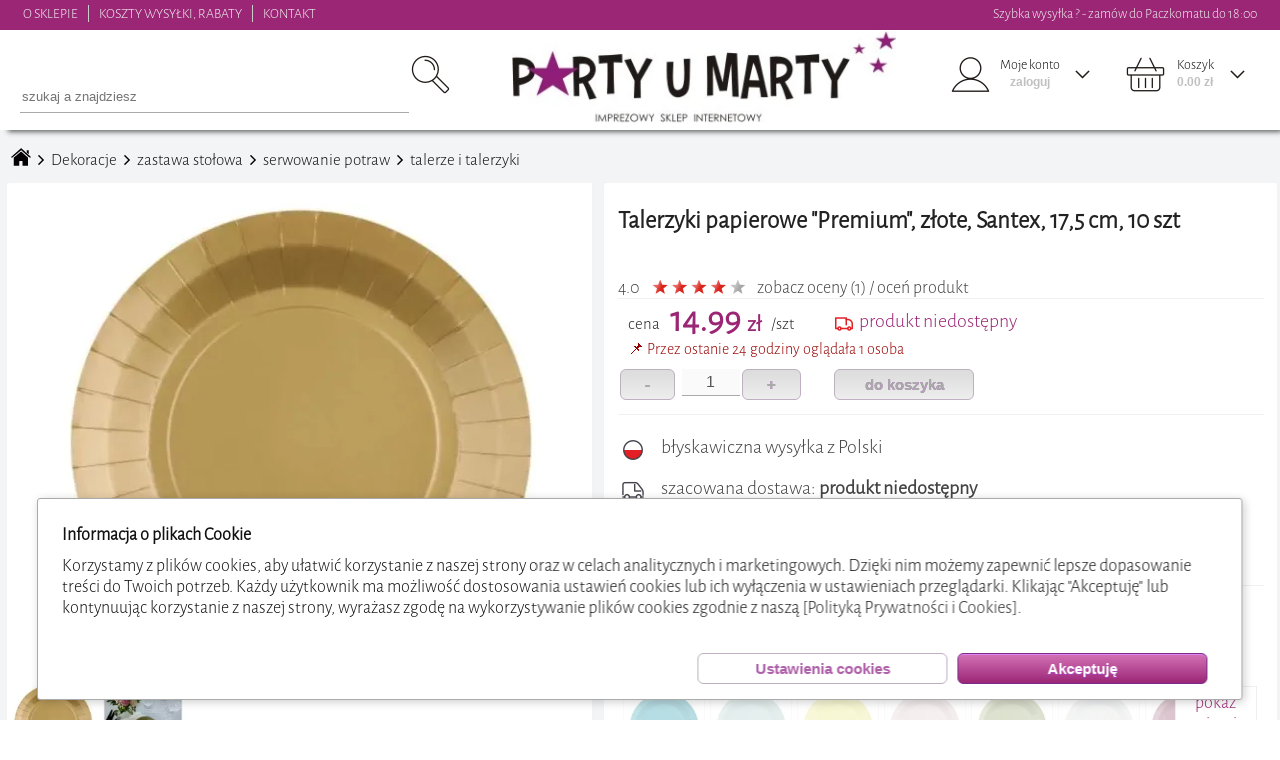

--- FILE ---
content_type: text/html; charset=UTF-8
request_url: https://www.partyumarty.pl/index.php?co=1&ka=&po=&o=&b=&s=&k=&m=&sz=&st=1&id=88009&or=1
body_size: 65622
content:
<!doctype html><html lang='pl' style='scroll-behavior: smooth;'><head>
<meta http-equiv='Content-Type' content='text/html; charset=UTF-8'>
<meta name='viewport' content='width=device-width, initial-scale=1.0'>
<link rel='stylesheet' type='text/css' href='css/arkusz_glowny.css'>
<link rel='stylesheet' type='text/css' href='css/parkusz.css'>
<link rel='manifest' href='/manifest.json'>
<script src='inc/javamoja.js'></script><script src='https://partner-cdn.shoparize.com/js/shoparize.js' defer='defer'></script>
<script>
    window.addEventListener('load', function () {
        SHOPARIZE_API().init(3826);
    });
</script><script>
             adresidkategori=161;
             adresindeks='';
             adrescena='';
             adresszukana='';
             adrestagi='';
             nazwakategori='';
</script>
<title>PARTYuMARTY Talerzyki papierowe Premium, złote, Santex, 17,5 cm, 10 szt</title>
<meta name='keywords' content='jednorazowy,złoty,SANTEX'>
<meta name='description' content='Komplet papierowych talerzyków renomowanej marki Santex, dedykowanych na różnego rodzaju zabawy i imprezy! Dzięki nim nie tylko nasz stół będzie wyglądał znacznie bardziej przemyślanie - a wszystko to dzięki bogatej palecie kolorystycznej w jakiej talerzyki są dostępne - ale także my osobiście zaoszczędzimy sporo czasu po zabawie, który normalnie przeznaczylibyśmy na sprzątanie. Praktyczna i przydatna dekoracja na każdej zabawie! Świetnie sprawdzą się na urodzinach, komunii, weekendowym grillu czy nawet i weselu.W zestawie otrzymujemy dziesięć talerzyków  Szybka wysyłka z Polski'>
<link rel='canonical' href='https://www.partyumarty.pl/sx7411-3-talerzyki-papierowe-premium-zlote-santex-17-5-cm-10-szt.idt88009'>
<link rel='preload' href='zdjeciahq/talerzyki-papierowe-premium-zlote-santex-17-5-cm-10-szt-135009.webp' as='image'>
<!-- Open Graph --><meta property="og:title" content="PARTYuMARTY Talerzyki papierowe 'Premium', złote, Santex, 17,5 cm, 10 szt"><meta property="og:description" content="Komplet papierowych talerzyków renomowanej marki Santex, dedykowanych na różnego rodzaju zabawy i imprezy! Dzięki nim nie tylko nasz stół będzie wyglądał znacznie bardziej przemyślanie - a wszystko to dzięki bogatej palecie kolorystycznej w jakiej talerzyki są dostępne - ale także my osobiście zaoszczędzimy sporo czasu po zabawie, który normalnie przeznaczylibyśmy na sprzątanie. Praktyczna i przydatna dekoracja na każdej zabawie! Świetnie sprawdzą się na urodzinach, komunii, weekendowym grillu czy nawet i weselu.W zestawie otrzymujemy dziesięć talerzyków  Szybka wysyłka z Polski"><meta property="og:url" content="https://www.partyumarty.pl/sx7411-3-talerzyki-papierowe-premium-zlote-santex-17-5-cm-10-szt.idt88009"><meta property="og:type" content="product"> <meta property="og:image" content="https://www.partyumarty.pl/zdjeciafq/talerzyki-papierowe-premium-zlote-santex-17-5-cm-10-szt-135009.jpg"><meta property="og:image:width" content="1050"><meta property="og:image:height" content="1050"><meta property="product:price:amount" content="14.99"><meta property="product:price:currency" content="PLN"><meta property="product:availability" content="out of stock"><meta property="product:brand" content="Talerzyki papierowe Premium, złote, Santex, 17,5 cm, 10 szt"><meta property="og:locale" content="pl_PL"><!-- End Open Graph -->
<script type="application/ld+json">
{
  "@context": "https://schema.org/",
  "@type": "Product",
  "name": "Talerzyki papierowe Premium, złote, Santex, 17,5 cm, 10 szt",
  "image": [
    "https://www.partyumarty.pl/zdjeciafq/talerzyki-papierowe-premium-zlote-santex-17-5-cm-10-szt-135009.jpg" ,
"https://www.partyumarty.pl/zdjeciafq/talerzyki-papierowe-premium-zlote-santex-17-5-cm-10-szt-135010.jpg"
   ],
  "description": "Komplet papierowych talerzyków renomowanej marki Santex, dedykowanych na różnego rodzaju zabawy i imprezy! Dzięki nim nie tylko nasz stół będzie wyglądał znacznie bardziej przemyślanie - a wszystko to dzięki bogatej palecie kolorystycznej w jakiej talerzyki są dostępne - ale także my osobiście zaoszczędzimy sporo czasu po zabawie, który normalnie przeznaczylibyśmy na sprzątanie. Praktyczna i przydatna dekoracja na każdej zabawie! Świetnie sprawdzą się na urodzinach, komunii, weekendowym grillu czy nawet i weselu.W zestawie otrzymujemy dziesięć talerzyków  Szybka wysyłka z Polski",
  "sku": "88009",
  "gtin": "3660380073246",
  "mpn": "SX7411-3",
  "brand": {
    "@type": "Thing",
    "name": "SANTEX"
  },
  "gender": "unisex",
 "color": "złoty",
 "offers": {
    "@type": "Offer",
    "url": "https://www.partyumarty.pl/sx7411-3-talerzyki-papierowe-premium-zlote-santex-17-5-cm-10-szt.idt88009",
    "priceCurrency": "PLN",
    "price": "14.99",
    "itemCondition": "https://schema.org/NewCondition",
    "availability": "https://schema.org/OutOfStock",
    "seller": {
      "@type": "OnlineStore",
      "name": "PARTYuMARTY"
    }
  }
  ,
    "aggregateRating": {
    "@type": "AggregateRating",
    "ratingValue": "4",
    "reviewCount": "1"
    }
  ,
"review": [
{
"@type": "Review",
"author": {
 "@type": "Person",
 "name": "SpeedWarrior"
 },
"datePublished": "2024-10-08",
"reviewBody": "Zakupiłem te złote talerzyki papierowe na urodzinowy piknik i były strzałem w dziesiątkę! Świetnie się prezentują i są bardzo praktyczne. Polecam innym!",
"reviewRating": {
"@type": "Rating",
"ratingValue": "4",
"bestRating": "5"
}
}
]
}
</script><script>
function zapiszlog(co) {
  var params = new URLSearchParams({
    unikalny: '2def3e7f432a165df86e6ed1a2a13816',
    host: 'ec2-3-145-122-240.us-east-2.compute.amazonaws.com',
    klik: '',
    przegladarka: 'Chrome',
    co: co,
    nocache: Math.random()
  });

  navigator.sendBeacon('funkcje/zapiszlog.php?' + params.toString());
}


</script><!-- Google tag (gtag.js) -->
<script async src='https://www.googletagmanager.com/gtag/js?id=AW-817354225'></script>
<script async src="https://www.googletagmanager.com/gtag/js?id=G-BJC3E26GVQ"></script>
<script>
  window.dataLayer = window.dataLayer || [];
  function gtag(){dataLayer.push(arguments);}
  gtag('js', new Date());
</script><script>
                       gtag('consent', 'default', {
                        'ad_storage': 'denied',
                        'ad_user_data': 'denied',
                        'ad_personalization': 'denied',
                        'analytics_storage': 'denied'
});</script><script async src='https://www.googletagmanager.com/gtag/js?id=AW-817354225'></script><script>nazwakategori='talerze-i-talerzyki'</script><script>
x=0;y=0;trybekranu='duzy';poprzedniscrooltop=0;scroolwyszukiwarkimalej=true;czesctowarow=1;ilosctowarow=1;kategoriatowarow=0;blokatarozwijania=true;kategoriewgore=0;przesunminx=0;przesunmaxx=0;przesunfiltrod=false;przesunfiltrdo=false;
poprzednieprzesuniece=0;filtrskok=0;filtrskokod=0;filtrskokdo=0;tabzerujczas=[];zmiennapowrot='';banerkolejny=0;blokadabaneru=0;banerkierunek='p';





window.onkeydown=function(event)
{
if (event.keyCode==27)
 {if (document.getElementById('krzyzykzamykacjacygd')) document.getElementById('krzyzykzamykacjacygd').click();}
}
window.onpopstate = function(event)
{
if (document.getElementById('menumale').style.left=='0px')
 {
   myFunction(document.getElementById('hamburgerc'),'1');
 }
else
{
var zmiennaadresu=window.location;
zmiennaadresu=zmiennaadresu+'';
tabzmiennaadresu=zmiennaadresu.split('&');
adresidkategori=0;
adresindeks='';
adrescena='';
adresszukana='';
adrestagi='';
nazwakategori='';
for (ii=0; ii<tabzmiennaadresu.length; ii++)
{
zmiennapozycjitablicy=tabzmiennaadresu[ii];
if (ii==0) {tabpozycja0=tabzmiennaadresu[ii].split('.'); adresidkategori=tabpozycja0[tabpozycja0.length-1]*1;}  if (isNaN(adresidkategori)) adresidkategori=0;
if (ii!=0)
{
 if (tabzmiennaadresu[ii].substr(0,6)=='indeks') {adresindeks=tabzmiennaadresu[ii];}
 if (tabzmiennaadresu[ii].substr(0,6)=='a_cena')  {adrescena=tabzmiennaadresu[ii];}
 if (tabzmiennaadresu[ii].substr(0,9)=='a_szukana') {adresszukana=tabzmiennaadresu[ii];}
 if (tabzmiennaadresu[ii].substr(0,6)=='a_tagi')  {adrestagi=tabzmiennaadresu[ii];}
}
}
wstawdrzewokategori(adresidkategori);
wstawtowary(adresidkategori,'powrot',adresindeks,adrescena,adresszukana,adrestagi,'');
zmiennapowrot='powrot';
document.getElementById('klikategoria'+adresidkategori).click();
zmiennapowrot='';
}
}

window.onmouseup  = function()
{
przesunfiltrod=false;
przesunfiltrdo=false;
}

window.ontouchend = function()
{
przesunfiltrod=false;
przesunfiltrdo=false;
}


//window.ontouchmove  = function()
// {
// ruchm('touch');
// }
 
document.addEventListener('touchmove', function(e) {
  // tylko jeśli przesuwasz filtry, uruchom ruchm()
  if (typeof przesunfiltrod !== 'undefined' && (przesunfiltrod || przesunfiltrdo)) {
    ruchm('touch');
  }
}, { passive: true });
 

window.onmousemove  = function()
 {
 ruchm('mouse')
 }
function ruchm(typ)
{
if (typ=='mouse') var roznica=(event.clientX-poprzednieprzesuniece);
             else var roznica=(event.targetTouches[event.changedTouches.length-1].screenX-poprzednieprzesuniece);
   if  (przesunfiltrod==true)
   {
    var mleft=document.getElementById('przesunpozycjaod').style.left.replace('px','')*1;
    var mright=(document.getElementById('przesunpozycjado').style.left.replace('px','')*1)-36;
    if (mleft+(roznica)>=0 && mleft+(roznica)<=mright)
     {
      document.getElementById('filtrwartoscod').value=Math.round((mleft+roznica)*filtrskok)+filtrskokod;
      let wynik=mleft+(roznica);
      document.getElementById('przesunpozycjaod').style.left=wynik+'px';
     }
   }
   if  (przesunfiltrdo==true)
   {
    var mleft=(document.getElementById('przesunpozycjado').style.left.replace('px','')*1)-36;
    var mright=document.getElementById('przesunpozycjaod').style.left.replace('px','')*1;

    if (mleft+(roznica)<=170 && mleft+(roznica)>=mright)
     {
     //alert(mleft+' | '+filtrskok+' | '+filtrskokod+' |  '+roznica)
      document.getElementById('filtrwartoscdo').value=Math.round((mleft+roznica)*filtrskok)+filtrskokod;
      let wynik=(mleft+(roznica)+36);
      document.getElementById('przesunpozycjado').style.left=wynik+'px';
     }
   }
if (typ=='mouse') poprzednieprzesuniece=event.clientX;
             else {if (przesunfiltrdo==true || przesunfiltrod==true) poprzednieprzesuniece=event.targetTouches[event.changedTouches.length-1].screenX;}
}
window.onscroll = function() {scrol();}
window.onresize= function() {rozdzielczosc(false);}

x=window.innerWidth;
y=window.innerHeight;
if(/Android|webOS|iPhone|iPad|iPod|BlackBerry|IEMobile|Opera Mini/i.test(navigator.userAgent) ) {wer='mobilna';x=screen.width ; y=screen.height;}
else wer='komp';
if (wer=='komp' && x>=960) trybekranu='duzy';
if (wer=='komp' && x<960 && x>790) trybekranu='sredni';
if (wer=='komp' && x<=790) trybekranu='maly';
if (wer=='mobilna' && x<=790) trybekranu='maly';
if (wer=='mobilna' && x>790) trybekranu='sredni';
ilosctowarow=1;
if (x>=349) ilosctowarow=2;
if (x>=749) ilosctowarow=3;
if (x>=860) ilosctowarow=4;
if (x>=960) ilosctowarow=3;
if (x>=1120) ilosctowarow=4;
if (x>=1330) ilosctowarow=5;
if (x>=1540) ilosctowarow=6;
if (x>=1750) ilosctowarow=7;
ilosctowarow=ilosctowarow*3;
function rozdzielczosc(pierwszy)
{
document.getElementById('naglowek').style.display='block';
var staryx=x;
var staryy=y;
var trybekranu_stary=trybekranu;
x=window.innerWidth ;
y=window.innerHeight;
if( /Android|webOS|iPhone|iPad|iPod|BlackBerry|IEMobile|Opera Mini/i.test(navigator.userAgent) ) {wer='mobilna';xx=screen.width ; yy=screen.height;}
else wer='komp';
document.getElementById('srodekkoszyka').style.maxHeight=((y-340)*0.95)+'px';
document.getElementById('idszukanaboxd').style.maxHeight=((y-140)*0.95)+'px';
if (staryx!=x || pierwszy==true)
{
document.getElementById('oknotag').style.display='none';
document.getElementById('idszukanaboxd').style.display='none';
if (wer=='komp' && x>=960) trybekranu='duzy';
if (wer=='komp' && x<960 && x>790) trybekranu='sredni';
if (wer=='komp' && x<=790) trybekranu='maly';
if (wer=='mobilna' && x<=790) trybekranu='maly';
if (wer=='mobilna' && x>790) trybekranu='sredni';
ilosctowarow=1;
if (x>=349) ilosctowarow=2;
if (x>=749) ilosctowarow=3;
if (x>=860) ilosctowarow=4;
if (x>=960) ilosctowarow=3;
if (x>=1120) ilosctowarow=4;
if (x>=1330) ilosctowarow=5;
if (x>=1540) ilosctowarow=6;
if (x>=1750) ilosctowarow=7;
ilosctowarow=ilosctowarow*3;

if(trybekranu!=trybekranu_stary || pierwszy==true)
{
if (trybekranu!='duzy')   {document.getElementById('naglowek_gora').style.display='none';} else  {document.getElementById('naglowek_gora').style.display='block';}
if (trybekranu=='maly')   {document.getElementById('naglowek').style.minHeight='70px';} else  {document.getElementById('naglowek').style.minHeight='100px';}
if (trybekranu=='maly')   {document.getElementById('naglowek_podklad').style.minHeight='70px';} else  {document.getElementById('naglowek_podklad').style.minHeight='100px';}
if (trybekranu!='duzy')   {document.getElementById('menu').style.display='none';document.getElementById('menumale').style.display='block';} else  {if ('towar'=='') {document.getElementById('menu').style.display='block';}     document.getElementById('menumale').style.display='none';}
if (trybekranu!='duzy') {document.getElementById('naglowek').style.position='fixed';document.getElementById('naglowek_podklad').style.display='block';}
if (trybekranu=='duzy' && document.body.scrollTop<=30) {document.getElementById('naglowek').style.position='';document.getElementById('naglowek_podklad').style.display='none';}
if(pierwszy==true)
{
if (trybekranu=='duzy' && document.getElementById('kategorie_zrodlo').innerHTML!='' ) {document.getElementById('kategorieduze').innerHTML=document.getElementById('kategorie_zrodlo').innerHTML;document.getElementById('kategorie_zrodlo').innerHTML='';}
if (trybekranu!='duzy' && document.getElementById('kategorie_zrodlo').innerHTML!='' ) {document.getElementById('kategoriemale').innerHTML=document.getElementById('kategorie_zrodlo').innerHTML;document.getElementById('kategorie_zrodlo').innerHTML='';}
document.getElementById('logo_duze_wstaw').innerHTML="<img style='max-width:100%;' src='grafika/logo.webp' loading='lazy'>";
document.getElementById('logo_male_wstaw').innerHTML="<img style='max-width:100%;' src='grafika/logo_male.webp' loading='lazy'>";
if ('towar'=='') wstawdrzewokategori(adresidkategori);
if ('towar'=='towar') wstawdrzewokategori(adresidkategori);
if ('towar'=='') wstawtowary(adresidkategori,'powrot',adresindeks,adrescena,adresszukana,adrestagi,nazwakategori);
koszyk();
}
else
{
if (trybekranu=='duzy' && document.getElementById('kategoriemale').innerHTML!='') {document.getElementById('kategorieduze').innerHTML=document.getElementById('kategoriemale').innerHTML;document.getElementById('kategoriemale').innerHTML='';}
if (trybekranu!='duzy' && document.getElementById('kategorieduze').innerHTML!='') {document.getElementById('kategoriemale').innerHTML=document.getElementById('kategorieduze').innerHTML;document.getElementById('kategorieduze').innerHTML='';}
}
if (typeof naglowek_rozdzielczosc!='undefined') naglowek_rozdzielczosc(trybekranu);
}
if (trybekranu=='maly')   {wysokoscm=document.getElementById('menumale').style.height=(y-78)+'px';} else {wysokoscm=document.getElementById('menumale').style.height=(y-78)+'px';}
if (trybekranu=='duzy' && 'towar'=='') {var szerokoscglowna=x-280; document.getElementById('glowna').style.width=szerokoscglowna+'px';document.getElementById('glowna').style.marginLeft='';}
                                  else  {document.getElementById('glowna').style.width='99.5%';document.getElementById('glowna').style.paddingLeft='0.5%';}

document.getElementById('glowna').style.display='block';
document.getElementById('stopka').style.display='block';
if (trybekranu!='maly')
  {
   var szerokoscmargines=Math.round(((x*0.99)-1330-20)/2);
   if (szerokoscmargines=>0) var szerokoscsrodek=1330;
   if (szerokoscmargines<0) {var szerokoscsrodek=1330+szerokoscmargines+szerokoscmargines; szerokoscmargines=0;}
   if ('towar'!='')
  {
    if (document.getElementById('opcjemargineslewy')) document.getElementById('opcjemargineslewy').style.display='block';
    if (document.getElementById('opcjemargineslewy')) document.getElementById('opcjemargineslewy').style.width=szerokoscmargines+'px';
  }

   if ('towar'=='koszyk')
  {
    document.getElementById('box_kosza_prawy').style.right=szerokoscmargines+'px';

   if (szerokoscmargines==0)
  {
   var kroznica=1330-szerokoscsrodek;
   var klewy=900;
   var kprawy=330;
   if (szerokoscsrodek<1280)
     {
     klewy=900-(kroznica*0.7);
     kprawy=330-(kroznica*0.15);
     }
    document.getElementById('box_kosza_lewy').style.width=klewy+'px';
    document.getElementById('box_kosza_lewy2').style.width=klewy+'px';
    document.getElementById('box_kosza_prawy').style.width=kprawy+'px';
    document.getElementById('box_kosza_prawy').style.marginLeft=(kmargines-2)+'px';
  }
    else
   {
   document.getElementById('box_kosza_lewy').style.width='900px';
   document.getElementById('box_kosza_lewy2').style.width='900px';
   document.getElementById('box_kosza_prawy').style.width='330px';
   }
 }
if ('towar'=='towar')
  {
document.getElementById('pokaztowar_lewy').style.height=document.getElementById('pokaztowar_prawy').clientHeight;
 }
 
 
 
 }
 else
 {
  if ('towar'=='koszyk')
  {
  document.getElementById('box_kosza_lewy').style.width='95%';
  document.getElementById('box_kosza_lewy').style.marginLeft='2%';
  document.getElementById('box_kosza_lewy2').style.width='95%';
  document.getElementById('box_kosza_lewy2').style.marginLeft='2%';
  document.getElementById('box_kosza_prawy').style.width='95%';
  document.getElementById('box_kosza_prawy').style.marginLeft='2%';
  }
 }


if ('towar'=='towar' && pierwszy==true)
  {
pokazzdjeciatowatu();

if (trybekranu=='maly')
{
  setTimeout(() => {
    const el = document.getElementById('pokaztowar_lewy_obraz');

    if (el) {
      void el.offsetWidth; // reflow (dla Safari)
      const zszerokosc=Math.round(el.clientWidth);
      document.getElementById('pokaztowar_zdjecie1').style.width=zszerokosc+'px';
      document.getElementById('pokaztowar_zdjecie2').style.width=zszerokosc+'px';
      document.getElementById('pokaztowar_zdjecie3').style.width=zszerokosc+'px';
      el.style.width= zszerokosc+'px';
      el.scrollLeft = zszerokosc;
    }
  }, 0);
}




 }

}


if (typeof wielowariantowosc!='undefined') {fwielowariantowosc();}
}
function scrol()
{
if (document.getElementById('alertblad').style.display=='block')
{
window.pageYOffset=poprzedniscrooltop;
}
else
{
var scrooltop=window.pageYOffset;
if (trybekranu!='duzy') iloscpx=0; else iloscpx=30;
if (scrooltop>iloscpx && document.getElementById('naglowek').style.position!='fixed') {document.getElementById('naglowek').style.position='fixed';
                                                                                                                       document.getElementById('naglowek_podklad').style.display='block';
                                                                                                                       document.getElementById('menu_w').style.marginTop=120+'px';
                                                                                                                       }
if (scrooltop<=iloscpx && document.getElementById('naglowek').style.position=='fixed' && trybekranu=='duzy') {document.getElementById('naglowek').style.position='';
                                                                                                                      document.getElementById('naglowek_podklad').style.display='none';
                                                                                                              document.getElementById('menu_w').style.marginTop=150+'px';
                                                                                                              document.getElementById('menu_w').style.top='0px';
                                                                                                              kategoriewgore=0;
                                                                                                             }

if (scrooltop<=iloscpx && trybekranu=='duzy') {wylicz=125-scrooltop; document.getElementById('oknokoszyk').style.top=wylicz+'px';}
if (scrooltop<=iloscpx && trybekranu=='duzy') {wylicz=125-scrooltop; document.getElementById('oknologowanie').style.top=wylicz+'px';}
if (scrooltop<=iloscpx && trybekranu=='duzy') {wylicz=128-scrooltop; document.getElementById('idszukanaboxd').style.top=wylicz+'px';}
if (scrooltop<=125 && trybekranu=='duzy') {wylicz=234-scrooltop; document.getElementById('oknotag').style.top=wylicz+'px';}
if (scrooltop<=80 && trybekranu!='duzy') {wylicz=170-scrooltop; document.getElementById('oknotag').style.top=wylicz+'px';}
if (scrooltop>iloscpx ) {document.getElementById('oknokoszyk').style.top=95+'px'; }
if (scrooltop>iloscpx ) {document.getElementById('oknologowanie').style.top=95+'px'; }
if (scrooltop>iloscpx ) document.getElementById('oknologowanie').style.display='none';
if (trybekranu!='maly' && 'towar'=='koszyk')
{
var roznicawyskoscikosza=y-160-document.getElementById('box_kosza_prawy').clientHeight;
if  (roznicawyskoscikosza<0) roznicawyskoscikosza=(roznicawyskoscikosza*-1); else roznicawyskoscikosza=0;
if (scrooltop<=iloscpx+roznicawyskoscikosza) {wylicz=185-scrooltop; document.getElementById('box_kosza_prawy').style.top=wylicz+'px';} else {wylicz=150-roznicawyskoscikosza; document.getElementById('box_kosza_prawy').style.top=wylicz+'px';}
}
if (typeof wyszukiwarka_mala!='undefined') {

                                            var wysokoscwyszukiwarkimalej=document.getElementById('wyszukiwarka_malaw').clientHeight;
                                            if (typeof roznicadowyszukiwarkimalej=='undefined') {roznicadowyszukiwarkimalej=0;}
                                            roznicadowyszukiwarkimalej=roznicadowyszukiwarkimalej+(scrooltop-poprzedniscrooltop);
                                            if (roznicadowyszukiwarkimalej<0) {roznicadowyszukiwarkimalej=0;}
                                            if (scrooltop!=0 && scroolwyszukiwarkimalej==true && (poprzedniscrooltop-scrooltop>5)) {scroolwyszukiwarkimalej=false;roznicadowyszukiwarkimalej=wysokoscwyszukiwarkimalej;}
                                            if (scrooltop!=0 && scroolwyszukiwarkimalej==false && (poprzedniscrooltop-scrooltop<-5)) {scroolwyszukiwarkimalej=true;}
                                            wylicz=(roznicadowyszukiwarkimalej)*(-1); document.getElementById('wyszukiwarka_malaw').style.marginTop=wylicz+'px';
                                            if (typeof tagstrzalkamobprawap!='undefined')
                                            {
                                             if (scrooltop>25) document.getElementById('tagstrzalkamoblewal').style.display='none'; else document.getElementById('tagstrzalkamobprawap').style.display='block';
                                             if (scrooltop>25) document.getElementById('tagstrzalkamobprawap').style.display='none';
                                             else {if (scrooltop<=30 && typeof tagimobilne!='undefined' && document.getElementById('tagimobilne').scrollLeft>0) document.getElementById('tagstrzalkamoblewal').style.display='block';}
                                            }
                                           }
  if (typeof menu!='undefined') {  var wysokosckateg=document.getElementById('menu_w').clientHeight;
                                   wysokosckateg=wysokosckateg*1;
                                   var wysokosckat=document.getElementById('menu_w').style.top;
                                   wysokosckat = wysokosckat.replace('px','');
                                   if  (wysokosckat=='') {wysokosckat=0;}
                                   wysokosckat=wysokosckat*1;
                                   var roznica_scrool=poprzedniscrooltop-scrooltop;

                                   if (scrooltop>poprzedniscrooltop)
                                   {
                                   if(wysokosckateg-y+120+kategoriewgore>poprzedniscrooltop) {wylicz=(wysokosckat-(roznica_scrool*-1));  document.getElementById('menu_w').style.top=wylicz+'px';}
                                   }

                                   if (scrooltop<poprzedniscrooltop)
                                   {
                                    if  ((wysokosckat*(-1))<roznica_scrool) roznica_scrool=wysokosckat*(-1);
                                    wylicz=wysokosckat+roznica_scrool;
                                    document.getElementById('menu_w').style.top=wylicz+'px';
                                    kategoriewgore=scrooltop;
                                }
                             }


//
wyskoscglowna=document.getElementById('glowna').clientHeight;
//alert(wyskoscglowna);
if (scrooltop>wyskoscglowna-y-1000 && blokatarozwijania==false)
{
blokatarozwijania=true;
wstawtowary(0,'nastepne',adresindeks,adrescena,adresszukana,adrestagi,nazwakategori);
}
poprzedniscrooltop=scrooltop;
}
}
function onclickbody()
{







document.getElementById('oknotag').style.display='none';
document.getElementById('oknokoszyk').style.display='none';
document.getElementById('oknologowanie').style.display='none';
document.getElementById('idszukanaboxd').style.display='none';
if (typeof otwartytag!='undefined')
{
if (otwartytag!='')
{
document.getElementById('tagm'+otwartytag).classList.toggle('wybierztekst');
document.getElementById('tagm'+otwartytag+'_arrow').style.backgroundPosition='left top';
otwartytag='';}}

if (typeof otwartykoszyk!='undefined')
{
if (otwartykoszyk!='')
{
//document.getElementById('koszyk_tekst').classList.toggle('wybierztekst');
if (document.getElementById('koszyk_arrow')) document.getElementById('koszyk_arrow').style.backgroundPosition='left top';
otwartykoszyk='';}}

if (typeof otwartelogowanie!='undefined')
{
if (otwartelogowanie!='')
{
//if (document.getElementById('ludzik_tekst')) document.getElementById('ludzik_tekst').classList.toggle('wybierztekst');
if (document.getElementById('ludzik_arrow')) document.getElementById('ludzik_arrow').style.backgroundPosition='left top';
otwartelogowanie='';}}
}

var httpszukajka = null;
function szukajka(q,opcje,id,idkategori,tagi)
   {
   var trescxx='';
       if (httpszukajka && httpszukajka.readyState != 4) {
        httpszukajka.abort();
     }

   httpszukajka = createObject();
   var iloscznakow=q.length;
   nocache = Math.random();
   httpszukajka.open('get','wtle/szukajka.php?q='+q+'&opcje='+opcje+'&id='+id+'&idkategori='+idkategori+'&tagi='+tagi+'&unikalny=2def3e7f432a165df86e6ed1a2a13816&nocache = '+nocache, true);
   httpszukajka.timeout = 5000;
   httpszukajka.onreadystatechange = function(){ if(httpszukajka.readyState == 4 ) { document.getElementById('szukajka_czekacduza').style.display='none';
                                                                                     document.getElementById('idszukanaboxd').style.color='';
                                                                    var tekstbiezacy=q;
                                                                    if (tekstbiezacy.length==iloscznakow || opcje!='') {document.getElementById('idszukanaboxd').innerHTML=httpszukajka.responseText;}
                                                                   }}
                                                                   
   httpszukajka.ontimeout = function() {
        document.getElementById('szukajka_czekacduza').style.display = 'none';
        document.getElementById('idszukanaboxd').style.color='';
        document.getElementById('idszukanaboxd').innerHTML = '';
        zapiszlog('przekroczono limit czasu szukania');
    }

   httpszukajka.send(null);
   }
function banerreklamowy(opcje,btowar,btagi)
   {
  setTimeout(function(){
   var trescxx='';
   httpbanereklamowy = createObject();
   nocache = Math.random();
   httpbanereklamowy.open('get','wtle/banerreklamowy.php?q='+opcje+'&towar='+btowar+'&tagi='+btagi+'&unikalny=2def3e7f432a165df86e6ed1a2a13816&nocache = '+nocache, true);
   httpbanereklamowy.onreadystatechange = function(){ if(httpbanereklamowy.readyState == 4 ) {
                                                                                         var myarr = httpbanereklamowy.responseText.split(':TEMP:');
                                                                                         var httpbaner=myarr[0];
                                                                                         banerkolejny=myarr[1];
                                                                                         blokadabaneru=0;
                                                                                         banerkierunek='p';
                                                                                         document.getElementById(opcje).innerHTML=httpbaner;
                                                                                         banerprzesun(1,1);

                                                                   }}
   httpbanereklamowy.send(null);
   },25);
   }
   

   
function dokoszyka(id_towaru,ilosc,opcje,id_towarup)
   {
   if (opcje=='zapis') if (document.getElementById('towarboxmgla'+id_towarup)) document.getElementById('towarboxmgla'+id_towarup).style.zIndex=2;
   if (opcje=='zapis') if (document.getElementById('towarboxmgla'+id_towarup)) document.getElementById('towarboxmgla'+id_towarup).style.opacity=0.7;
  
   if (opcje=='zapis') clearTimeout(tabzerujczas[id_towarup]);
   if (opcje=='zapis') clearTimeout(tabzerujczas[id_towarup+'_2']);
   var trescxx='';
   httpkoszyk = createObject();
   nocache = Math.random();
   httpkoszyk.open('get','wtle/dokoszyka.php?id_towaru='+id_towaru+'&ilosc='+ilosc+'&opcje='+opcje+'&unikalny=2def3e7f432a165df86e6ed1a2a13816&nocache='+nocache, true);
   httpkoszyk.onreadystatechange = function(){ if(httpkoszyk.readyState == 4 ) {
   

                                                                                  var mystr=httpkoszyk.responseText;
                                                                                  var myarr = mystr.split(':TEMP:');
                                                                                  var zilosc=myarr[0];
                                                                                  var zkomunikat=myarr[1];
                                                                                  var cenagoogle=myarr[2];
                                                                                  
       if (opcje!='nagroda')
       {
																					<!-- Event snippet for dodano do koszyka conversion page -->
																					gtag('event', 'conversion', {
																					'send_to': 'AW-817354225/IrOZCLzn59AZEPGr34UD',
																					'value': cenagoogle,
																					'currency': 'PLN'
																					});
																					


gtag('event', 'add_to_cart', {
  items: [
    {
      id: id_towaru, // ID produktu
      price: cenagoogle, // Cena produktu
      quantity: ilosc // Ilość dodanego produktu
    }
  ]
});

}


                                                                               if (document.getElementById('ilosc'+id_towarup))           document.getElementById('ilosc'+id_towarup).value=zilosc;
																			   if (document.getElementById('dokoszyka'+id_towarup))	      document.getElementById('dokoszyka'+id_towarup).disabled=false;
                                                                               if (document.getElementById('dokoszykaplus'+id_towarup))   document.getElementById('dokoszykaplus'+id_towarup).disabled=false;
                                                                               if (document.getElementById('ilosc'+id_towarup))           document.getElementById('ilosc'+id_towarup).disabled=false;
                                                                               if (document.getElementById('dokoszykaminus'+id_towarup))  document.getElementById('dokoszykaminus'+id_towarup).disabled=false;


                                                                    if (opcje=='zapis')
                                                                    {

                                                                         if (ilosc=='p') {if (document.getElementById('towardodano'+id_towarup)) {if ('towar'=='') document.getElementById('towardodano'+id_towarup).innerHTML='dodano do koszyka <br>'+zkomunikat+'<br><button class=button1 onclick=\'document.location.href=`&opcje~koszyk`\' >pokaż koszyk</button>';else document.getElementById('towardodano'+id_towarup).innerHTML='dodano do koszyka';}}
                                                                                    else {if (document.getElementById('towardodano'+id_towarup)) {document.getElementById('towardodano'+id_towarup).innerHTML='zaktualizowano koszyk <br>'+zkomunikat+'';}}


                                                                    }
                                                                            
																	if (opcje=='zapis')	{if (document.getElementById('towardodano'+id_towarup)) {document.getElementById('towardodano'+id_towarup).style.zIndex=3;}}
																	if (opcje=='zapis')	{if (document.getElementById('towardodano'+id_towarup)) {document.getElementById('towardodano'+id_towarup).style.opacity=1;}}
																		

																	if (opcje=='zapis')	{if (document.getElementById('towardodano'+id_towarup)) {tabzerujczas[id_towarup]=setTimeout(function(){document.getElementById('towardodano'+id_towarup).style.opacity=0;document.getElementById('towarboxmgla'+id_towarup).style.opacity=0;}, 4000);}}
																	if (opcje=='zapis')	{if (document.getElementById('towardodano'+id_towarup)) {tabzerujczas[id_towarup+'_2']=setTimeout(function(){document.getElementById('towardodano'+id_towarup).style.zIndex=-1;document.getElementById('towarboxmgla'+id_towarup).style.zIndex=-1;}, 5000);}}
																			
                                                                         if (zilosc=='0') { if (document.getElementById('dokoszyka'+id_towarup)) {document.getElementById('dokoszyka'+id_towarup).style.display='block';document.getElementById('dokoszyka2'+id_towarup).style.display='none';}}
                                                                                     else { if (document.getElementById('dokoszyka'+id_towarup)) {document.getElementById('dokoszyka'+id_towarup).style.display='none';document.getElementById('dokoszyka2'+id_towarup).style.display='block';}}

                                                                   koszyk();
                                                                   }}
   httpkoszyk.send(null);
   }  
 
function koszyk(kupon)
   {
   httpkoszyk = createObject();
   nocache = Math.random();
   httpkoszyk.open('get','wtle/koszyk.php?unikalny=2def3e7f432a165df86e6ed1a2a13816&kupon='+kupon+'&nocache='+nocache, true);
   httpkoszyk.onreadystatechange = function(){ if(httpkoszyk.readyState == 4 ) {
                                                                                  var mystr=httpkoszyk.responseText;
                                                                                  var myarr = mystr.split(':TEMP:');
                                                                                  var zilosc=myarr[0];
                                                                                  var zwartosc=myarr[1];
                                                                                  var zpozycje=myarr[2];
                                                                                  var zrabaty=myarr[3];
                                                                                  var zwysylkakosz=myarr[4];
                                                                                  var zrabatykosz=myarr[5];
                                                                                  var niedostepne=myarr[6];
                                                                                  var rabat_widelki=myarr[7];
                                                                                  var rabat_procent=myarr[8];
                                                                                  var cenniki_dostaw=myarr[9];
                                                                                  var wartoscn=myarr[10];
                                                                                  var rabatyn=myarr[11];
                                                                                  var k_kupon=myarr[12];
                                                                                  var b_kupon=myarr[13];
                                                                                  var kuponwartosc=myarr[14];
                                                                                  var rabatnumeryczny=myarr[15];
                                                                                  document.getElementById('srodekkoszyka').innerHTML=zpozycje;
                                                                                  if (document.getElementById('buttondokasy') && zilosc==0) document.getElementById('buttondokasy').disabled=true;
                                                                                  if (document.getElementById('buttondokasy') && zilosc!=0) document.getElementById('buttondokasy').disabled=false;
                                                                                  
                                                                                  if ('towar'=='koszyk' && zilosc==0) document.location.href='/&opcje~';

                                                                                  
                                                                                  if (document.getElementById('koszyk_cena')) document.getElementById('koszyk_cena').innerHTML=zwartosc;
                                                                                  if (zilosc==0) document.getElementById('koszyk_ilosc').style.display='none'; else  document.getElementById('koszyk_ilosc').style.display='block';
                                                                                  if (zilosc==0) document.getElementById('koszyk_iloscmaly').style.display='none'; else  document.getElementById('koszyk_iloscmaly').style.display='block';
                                                                                  document.getElementById('koszyk_ilosc').innerHTML=zilosc;
                                                                                  document.getElementById('koszyk_iloscmaly').innerHTML=zilosc;
                                                                                  document.getElementById('koszyk_rabaty').innerHTML=zrabaty;

                                                                                  if ('towar'=='koszyk')
                                                                                  {
                                                                                  if (niedostepne>0) document.getElementById('kosz_niedostepne').style.display='block';
                                                                                                else document.getElementById('kosz_niedostepne').style.display='none';
                                                                                                
                                                                                  if (zrabaty.includes('Darmowy')) {document.getElementById('zkosz_transport_brak').style.display='block';
                                                                                                                    document.getElementById('kosz_transport_brak').innerHTML=zrabaty;
                                                                                                                    document.getElementById('zkosz_transport_darmowy').style.display='none';}
                                                                                                             else  {document.getElementById('zkosz_transport_brak').style.display='none';
                                                                                                                    document.getElementById('zkosz_transport_darmowy').style.display='block';}
                                                                                                                    
                                                                                   if (rabat_procent!='' && document.getElementById('kosz_zarej_rabat1'))
                                                                                                          {document.getElementById('kosz_zarej_rabat1').innerHTML='Otrzymałeś '+rabat_procent+' na całe zamówienie';
                                                                                                           document.getElementById('zkosz_zarej_rabat1').style.display='block';
                                                                                                          }
                                                                                                       else
                                                                                                          {
                                                                                                          if (document.getElementById('zkosz_zarej_rabat1')) document.getElementById('zkosz_zarej_rabat1').style.display='none';
                                                                                                          }
                                                                                                          
                                                                                   if (rabat_procent!='' && document.getElementById('kosz_niezarej_rabat'))
                                                                                                          {document.getElementById('kosz_niezarej_rabat').innerHTML='Jeżeli dokonasz zakupu jako zarejestrowany otrzymasz '+rabat_procent;
                                                                                                           document.getElementById('zkosz_niezarej_rabat').style.display='block';
                                                                                                          }
                                                                                                       else
                                                                                                          {
                                                                                                          if (document.getElementById('zkosz_niezarej_rabat')) document.getElementById('zkosz_niezarej_rabat').style.display='none';
                                                                                                          }
                                                                                                          
                                                                                   if (rabat_procent!='' && document.getElementById('kwota_procent_rabat'))
                                                                                                          {
                                                                                                           document.getElementById('kwota_procent_rabat').value=rabatnumeryczny;
                                                                                                          }
                                                                                                          

                                                                                   if (rabat_widelki!='' && document.getElementById('kosz_zarej_rabat2'))
                                                                                                          {document.getElementById('kosz_zarej_rabat2').innerHTML=rabat_widelki;
                                                                                                           document.getElementById('zkosz_zarej_rabat2').style.display='block';
                                                                                                          }
                                                                                                       else
                                                                                                          {
                                                                                                          if (document.getElementById('zkosz_zarej_rabat2')) document.getElementById('zkosz_zarej_rabat2').style.display='none';
                                                                                                          }
                                                                                                       

                                                                                  document.getElementById('wartosckoszaprawa').innerHTML=zwartosc;
                                                                                  
                                                                                  
                                                                                  document.getElementById('wartosczakupowkwota').innerHTML=number_format(wartoscn,2,'.',' ')+' zł';
                                                                                  document.getElementById('kwota_wartosczakupow').value=wartoscn;

                                                                                  if (document.getElementById('buttonzalogujkupujeiplace') && wartoscn==0) document.getElementById('buttonzalogujkupujeiplace').disabled=true;
                                                                                  if (document.getElementById('buttonzalogujkupujeiplace') && wartoscn!=0) document.getElementById('buttonzalogujkupujeiplace').disabled=false;
                                                                                  
                                                                                  document.getElementById('otrzymanerabatykwota').innerHTML=number_format(rabatyn,2,'.',' ')+' zł';
                                                                                  document.getElementById('kwota_otrzymanerabaty').value=rabatyn;
                                                                                  


                                                                                  //document.getElementById('rabatykoszaprawa').innerHTML=zrabatykosz;
                                                                                  document.getElementById('wysylkakoszaprawa').innerHTML=zwysylkakosz;

                                                                                  var myarrcdg = cenniki_dostaw.split('|');
                                                                                  for(ii=0;ii<myarrcdg.length;ii++)
                                                                                  {
                                                                                  var myarrcd = myarrcdg[ii].split('&');
                                                                                  var idcennika=myarrcd[0];
                                                                                  var cenacennika=myarrcd[1];
                                                                                  var typcennika=myarrcd[2];
                                                                                  
                                                                                  if (idcennika!='')
                                                                                  {
                                                                                  if (typcennika==0) {document.getElementById('dostawa'+idcennika).style.display='none';   }
                                                                                  if (typcennika==1) document.getElementById('dostawa'+idcennika).style.display='block';
                                                                                  document.getElementById('dostawa_cena'+idcennika).innerHTML=cenacennika+' zł';
                                                                                  document.getElementById('dostawa_cenan'+idcennika).value=cenacennika;

                                                                                  if (document.getElementById('w_sposob_wysylki'+idcennika))
                                                                                  {
                                                                                  if (document.getElementById('w_sposob_wysylki'+idcennika).checked==true) { document.getElementById('kosztdostawykwota').innerHTML=cenacennika+' zł';
                                                                                                                                                             document.getElementById('kwota_kosztdostawy').value=cenacennika;
                                                                                                                                                           }
                                                                                  }
                                                                                  

                                                                                  }

                                                                                  }

                                                                                  if (k_kupon!='') document.getElementById('kuponrabatowydiv').innerHTML='<font color=green>'+k_kupon+'</font>';

                                                                                  if (b_kupon!='') {document.getElementById('kuponrabatowydiv').innerHTML='<font color=red>'+b_kupon+'</font>';}

                                                                                  if (b_kupon!='' || k_kupon!='') {document.getElementById('kodrabatowy').style.display='block';document.getElementById('pokazkodrabatowyc').checked=true; }
                                                                                  if (b_kupon=='' && k_kupon=='') {document.getElementById('kuponrabatowydiv').innerHTML='';}


                                                                                  if (kuponwartosc!=0) {document.getElementById('kodrabatowykwota').innerHTML='-'+number_format(kuponwartosc,2,'.',' ')+' zł';} else {document.getElementById('kodrabatowykwota').innerHTML=number_format(kuponwartosc,2,'.',' ')+' zł';}
                                                                                  document.getElementById('kwota_kodrabatowy').value=kuponwartosc;
                                                                                  pozycjeszyka();
                                                                                  suma();
                                                                                  }
                                                                                }}
   httpkoszyk.send(null);
   }
 
function pobierzdanefirmy(nip)
   {
   httpdanef = createObject();
   nocache = Math.random();
   httpdanef.open('get','wtle/bazaregon.php?nip='+nip+'&nocache='+nocache, true);
   httpdanef.onreadystatechange = function(){ if(httpdanef.readyState == 4 ) { var mystr=httpdanef.responseText;
                                                                               var myarr = mystr.split('|');
                                                                               var ztyp=myarr[0];
                                                                               var zblad=myarr[1];
                                                                               var znazwa1=myarr[2];
                                                                               var znazwa2=myarr[3];
                                                                               var zulica=myarr[4];
                                                                               var znumer=myarr[5];
                                                                               var zkod=myarr[6];
                                                                               var zmiasto=myarr[7];
                                                                               if (ztyp==1) {document.getElementById('fv_nazwa1').value=znazwa1;
                                                                                             document.getElementById('fv_nazwa2').value=znazwa2;
                                                                                             document.getElementById('fv_kod').value=zkod;
                                                                                             document.getElementById('fv_ulica').value=zulica;
                                                                                             document.getElementById('fv_numer').value=znumer;
                                                                                             document.getElementById('fv_miasto').value=zmiasto;
                                                                                             document.getElementById('bladoczyturegon').innerHTML='';
                                                                                             document.getElementById('zbladoczyturegon').style.display='none';
                                                                                            }
                                                                                           else {document.getElementById('bladoczyturegon').innerHTML=zblad;
                                                                                                 document.getElementById('zbladoczyturegon').style.display='block';}

   }
   }
 
   httpdanef.send(null);
}
 
function f_adresy_dostaw(id_adresu,opcje,koszykd)
   {
   http_adresy_dostaw = createObject();
   nocache = Math.random();
   http_adresy_dostaw.open('get','mojekonto/adresy_dostaw.php?q='+id_adresu+'&opcje='+opcje+'&koszykd='+koszykd+'&nocache='+nocache, true);
   http_adresy_dostaw.onreadystatechange = function(){ if(http_adresy_dostaw.readyState == 4 ) {

                                                                    if (koszykd!='T') document.getElementById('adresy_dostaw').innerHTML=http_adresy_dostaw.responseText;
                                                                                 else { document.getElementById('realizacja0_adresy_dostaw').innerHTML=http_adresy_dostaw.responseText;}

                                                                    if (id_adresu!=0 && koszykd!='T') {setTimeout(function(){location.href='#adres_dostawy';},50);}
                                                                    if (id_adresu==-1 && koszykd=='T') {setTimeout(function(){location.href='#realizacja0_adres_dostawy';},50);}
                                                                   }}
   http_adresy_dostaw.send(null);
   }


function spr_adresy_dostaw()
   {
   var trescxx='';
   var http = createObject();
   nocache = Math.random();

   document.getElementById('adres_imie').classList.remove('formularzinput__blad')
   document.getElementById('adres_nazwisko').classList.remove('formularzinput__blad');
   document.getElementById('adres_kod').classList.remove('formularzinput__blad');
   document.getElementById('adres_miasto').classList.remove('formularzinput__blad');
   document.getElementById('adres_ulica').classList.remove('formularzinput__blad');
   document.getElementById('adres_numer').classList.remove('formularzinput__blad');
   document.getElementById('adres_telefon').classList.remove('formularzinput__blad');
   var blad=false;
   var komunikat='';
   if(document.getElementById('adres_imie').value=='')       {blad=true; document.getElementById('adres_imie').classList.add('formularzinput__blad'); komunikat+='pole imie nie może puste<br>';}
   if(document.getElementById('adres_nazwisko').value=='')   {blad=true; document.getElementById('adres_nazwisko').classList.add('formularzinput__blad'); komunikat+='pole nazwisko nie może puste<br>';}
   if(document.getElementById('adres_kod').value=='')        {blad=true; document.getElementById('adres_kod').classList.add('formularzinput__blad'); komunikat+='pole kod pocztowy nie może puste<br>';}
   if(document.getElementById('adres_miasto').value=='')     {blad=true; document.getElementById('adres_miasto').classList.add('formularzinput__blad'); komunikat+='pole miasto nie może puste<br>';}
   if(document.getElementById('adres_ulica').value=='')      {blad=true; document.getElementById('adres_ulica').classList.add('formularzinput__blad'); komunikat+='pole ulica nie może puste<br>';}
   if(document.getElementById('adres_numer').value=='')      {blad=true; document.getElementById('adres_numer').classList.add('formularzinput__blad'); komunikat+='pole numer nie może puste<br>';}
   if(document.getElementById('adres_telefon').value=='')    {blad=true; document.getElementById('adres_telefon').classList.add('formularzinput__blad'); komunikat+='pole telefon nie może puste<br>';}

   var rtelefon=document.getElementById('adres_telefon').value;
   if (rtelefon.length!=9) {komunikat+='Pole telefon musi zawierać 9 cyfr<br>';blad=true;document.getElementById('adres_telefon').classList.add('formularzinput__blad');}

   if (blad==false)
   {
   document.getElementById('mkfdane_adresy').submit(); document.getElementById('mkbladdaneformularza_adres').innerHTML='<font color=green>Adres został zapisany</font>';
   setTimeout(function(){document.getElementById('mkbladdaneformularza_adres').innerHTML=''},5000);
   }
   else
   {
    document.getElementById('mkbladdaneformularza_adres').innerHTML='<font color=red>'+komunikat+'</font>';
   }
   }


function f_adresy_fv(id_adresu,opcje,koszykd)
   {
   http_adresy_fv = createObject();
   nocache = Math.random();
   http_adresy_fv.open('get','mojekonto/adresy_fv.php?q='+id_adresu+'&opcje='+opcje+'&koszykd='+koszykd+'&nocache='+nocache, true);
   http_adresy_fv.onreadystatechange = function(){ if(http_adresy_fv.readyState == 4 ) {
                                                                    if (koszykd!='T') document.getElementById('adres_fv').innerHTML=http_adresy_fv.responseText;
                                                                                 else {document.getElementById('realizacja0_adres_fv').innerHTML=http_adresy_fv.responseText;}
                                                                    if (id_adresu!=0 && koszykd!='T') {setTimeout(function(){location.href='#adres_fv';},50);}
                                                                    if (id_adresu==-1 && koszykd=='T') {setTimeout(function(){location.href='#realizacja0_adres_fv';},50);}
                                                                   }}
   http_adresy_fv.send(null);
   }



function spr_adresy_fv()
   {
   var trescxx='';
   var http = createObject();
   nocache = Math.random();

   document.getElementById('fv_nazwa1').classList.remove('formularzinput__blad')
   document.getElementById('fv_kod').classList.remove('formularzinput__blad');
   document.getElementById('fv_miasto').classList.remove('formularzinput__blad');
   document.getElementById('fv_ulica').classList.remove('formularzinput__blad');
   document.getElementById('fv_numer').classList.remove('formularzinput__blad');
   document.getElementById('fv_nip').classList.remove('formularzinput__blad');
   var blad=false;
   var komunikat='';
   if(document.getElementById('fv_nazwa1').value=='')       {blad=true; document.getElementById('fv_nazwa1').classList.add('formularzinput__blad'); komunikat+='pole imie nie może puste<br>';}
   if(document.getElementById('fv_kod').value=='')        {blad=true; document.getElementById('fv_kod').classList.add('formularzinput__blad'); komunikat+='pole kod pocztowy nie może puste<br>';}
   if(document.getElementById('fv_miasto').value=='')     {blad=true; document.getElementById('fv_miasto').classList.add('formularzinput__blad'); komunikat+='pole miasto nie może puste<br>';}
   if(document.getElementById('fv_ulica').value=='')      {blad=true; document.getElementById('fv_ulica').classList.add('formularzinput__blad'); komunikat+='pole ulica nie może puste<br>';}
   if(document.getElementById('fv_numer').value=='')      {blad=true; document.getElementById('fv_numer').classList.add('formularzinput__blad'); komunikat+='pole numer nie może puste<br>';}

   var nipx=document.getElementById('fv_nip').value;
   waga='657234567'; suma=0; xx=0; xw=0; reszta=0;
   nipx=nipx.replace(' ',''); nipx=nipx.replace('-','');
   nipx=nipx.replace(' ',''); nipx=nipx.replace('-','');
   nipx=nipx.replace(' ',''); nipx=nipx.replace('-','');
   nipx=nipx.replace(' ',''); nipx=nipx.replace('-','');
   nipx=nipx.replace(' ',''); nipx=nipx.replace('-','');
   nipx=nipx.replace(' ',''); nipx=nipx.replace('-','');
  for (var ii=0; ii<=8; ii++)
   {
    xx=nipx.substring(ii,ii+1);
    xw=waga.substring(ii,ii+1);
    suma=(suma+(xx*xw));
   }
  reszta=suma%11;
  if (nipx!='' && (reszta!=nipx.substring(9,10) || nipx.substring(9,10)=='') && document.getElementById('fv_kraj').value==0)
  {
  {blad=true; document.getElementById('fv_nip').classList.add('formularzinput__blad'); komunikat+='nip jest nieprawidłowy<br>';}
  }



   if (blad==false)
   {
   document.getElementById('mkfdane_fvy').submit(); document.getElementById('mkbladdaneformularza_fv').innerHTML='<font color=green>fv został zapisany</font>';
   setTimeout(function(){document.getElementById('mkbladdaneformularza_fv').innerHTML=''},5000);
   }
   else
   {
    document.getElementById('mkbladdaneformularza_fv').innerHTML='<font color=red>'+komunikat+'</font>';
   }
   }


 
function spr_logowanie(email,haslo,formularz)
   {
   var trescxx='';
   var http = createObject();
   nocache = Math.random();
   var typ_formularza='';
   if (formularz=='kosz_wybor1')  typ_formularza='koszyk';
   if (formularz=='logowanieform_mobilna')  typ_formularza='mobilna';

   if(email=='') {document.getElementById('maillogowanie'+typ_formularza).classList.add('formularzinput__blad');}
   if(haslo=='') {document.getElementById('haslologowanie'+typ_formularza).classList.add('formularzinput__blad');}
   
   if (email!='' && haslo!='')
   {
   var m=btoa(email);
   var h=btoa(haslo);
   document.getElementById('logowanie_czekacduza').style.display='block';
   http.open('get','wtle/sprlogowanie.php?m='+m+'&h='+h+'&nocache = '+nocache, true);
   http.onreadystatechange = function(){ if(http.readyState == 4) {
                                                                  document.getElementById('logowanie_czekacduza').style.display='none';
                                                                  if (http.responseText=='') document.getElementById('bladlogowania'+typ_formularza).innerHTML='Błędny email lub hasło';
                                                                  else document.getElementById(formularz).submit();
                                                                  }}
   http.send(null);
   }
   else
   {
    document.getElementById('bladlogowania'+typ_formularza).innerHTML='Uzupełnij dane logowanie';
   }
   }


 if (trybekranu!='maly')
  {
   var szerokoscmargines=Math.round(((x*0.99)-1330-20)/2);
   if (szerokoscmargines=>0) var szerokoscsrodek=1330;
   if (szerokoscmargines<0) {var szerokoscsrodek=1330+szerokoscmargines+szerokoscmargines; szerokoscmargines=0;}

   if ('towar'!='')
  {
    if (document.getElementById('opcjemargineslewy')) document.getElementById('opcjemargineslewy').style.display='block';
    if (document.getElementById('opcjemargineslewy')) document.getElementById('opcjemargineslewy').style.width=szerokoscmargines+'px';
  }
 }
 
 
function weryfikacja(typ,wartosc,operacja,pole_wer,kod)
   {
   
   
       if (operacja!='weryfikuj')
    {
    document.getElementById('pole_weryfikacja').value=pole_wer;
    document.getElementById('glowna').style.opacity='0.2';
    if (typ=='T') document.getElementById('wer_telefon_dane_konta').style.display='block';
    if (typ=='M') document.getElementById('wer_email_dane_konta').style.display='block';

    if (typ=='T') document.getElementById('inf_weryfikacja_telefon').innerHTML='';
    if (typ=='M') document.getElementById('inf_weryfikacja_email').innerHTML='';

    if (operacja=='')
    {
    if (typ=='T')
    {
    document.getElementById('kod_weryfikacja_telefon').value='';
    document.getElementById('weryfikacja_telefon').innerHTML=wartosc;
    document.getElementById('button_wyslij_weryfikacja_telefon').disabled=true;
    }
    else
    {
    document.getElementById('kod_weryfikacja_email').value='';
    document.getElementById('weryfikacja_email').innerHTML=wartosc;
    document.getElementById('button_wyslij_weryfikacja_email').disabled=true;
    }
    }

    }

    var http = createObject();


    if (operacja=='')
    {
    http.open('get','spr_weryfikacje.php?unikalny=2def3e7f432a165df86e6ed1a2a13816&q='+wartosc+'&typ='+typ+'&iduz=0&opcje=czas&nocache = '+nocache, true);
    http.onreadystatechange = function(){ if(http.readyState == 4) {

                                                                    if (typ=='T') document.getElementById('czas_weryfikacja_telefon').innerHTML='';
                                                                    if (typ=='M') document.getElementById('czas_weryfikacja_email').innerHTML='';
                                                                    czaswer=http.responseText;
                                                                    if (typ=='T' && czaswer==0) document.getElementById('button_wyslij_weryfikacja_telefon').disabled=false;
                                                                    if (typ=='M' && czaswer==0) document.getElementById('button_wyslij_weryfikacja_email').disabled=false;
                                                                    if (typ=='T')  {zerujczasweryfikacji=setInterval(function(){czaswer-=1;document.getElementById('czas_weryfikacja_telefon').innerHTML='wyślij ponownie za '+czaswer+'s';if (czaswer<1) {clearTimeout(zerujczasweryfikacji);document.getElementById('button_wyslij_weryfikacja_telefon').disabled=false;document.getElementById('czas_weryfikacja_telefon').innerHTML='';}},1000);}
                                                                    if (typ=='M')  {zerujczasweryfikacji=setInterval(function(){czaswer-=1;document.getElementById('czas_weryfikacja_email').innerHTML='wyślij ponownie za '+czaswer+'s';if (czaswer<1) {clearTimeout(zerujczasweryfikacji);document.getElementById('button_wyslij_weryfikacja_email').disabled=false;document.getElementById('czas_weryfikacja_email').innerHTML='';}},1000);}
                                 }}
     http.send(null);
    }



    if (operacja=='wyslij')
    {
    if (typ=='T') document.getElementById('kod_weryfikacja_telefon').focus();
    http.open('get','spr_weryfikacje.php?unikalny=2def3e7f432a165df86e6ed1a2a13816&q='+wartosc+'&typ='+typ+'&iduz=0&opcje=wyslij&nocache = '+nocache, true);
    http.onreadystatechange = function(){ if(http.readyState == 4) {
                                                                     if (http.responseText=='')
                                                                     {

                                                                     if (typ=='T')
                                                                      {
                                                                       document.getElementById('button_wyslij_weryfikacja_telefon').disabled=true;
                                                                       document.getElementById('czas_weryfikacja_telefon').innerHTML='wyśli ponownie za 100s';
                                                                       czaswer=100;
                                                                       zerujczasweryfikacji=setInterval(function(){czaswer-=1;document.getElementById('czas_weryfikacja_telefon').innerHTML='wyślij ponownie za '+czaswer+'s';if (czaswer<1) {clearTimeout(zerujczasweryfikacji);document.getElementById('button_wyslij_weryfikacja_telefon').disabled=false;document.getElementById('czas_weryfikacja_telefon').innerHTML='';}},1000);
                                                                      }
                                                                      if (typ=='M')
                                                                      {
                                                                       document.getElementById('button_wyslij_weryfikacja_email').disabled=true;
                                                                       document.getElementById('czas_weryfikacja_email').innerHTML='wyśli ponownie za 100s';
                                                                       czaswer=100;
                                                                       zerujczasweryfikacji=setInterval(function(){czaswer-=1;document.getElementById('czas_weryfikacja_email').innerHTML='wyślij ponownie za '+czaswer+'s';if (czaswer<1) {clearTimeout(zerujczasweryfikacji);document.getElementById('button_wyslij_weryfikacja_email').disabled=false;document.getElementById('czas_weryfikacja_email').innerHTML='';}},1000);
                                                                      }


                                                                     }
                                                                     else
                                                                     {
                                                                     if (typ=='T') document.getElementById('czas_weryfikacja_telefon').innerHTML=http.responseText;
                                                                     if (typ=='M') document.getElementById('czas_weryfikacja_email').innerHTML=http.responseText;
                                                                     }
                                                                     

                                 }}
     http.send(null);
    }
    
    
    if (operacja=='sprawdz')
    {
    http.open('get','spr_weryfikacje.php?unikalny=2def3e7f432a165df86e6ed1a2a13816&q='+wartosc+'&typ='+typ+'&iduz=0&opcje=sprawdz&kod='+kod+'&nocache = '+nocache, true);
    http.onreadystatechange = function(){ if(http.readyState == 4) {
                                                                     if (http.responseText!=0)
                                                                     {
                                                                     document.getElementById('glowna').style.opacity='1';
                                                                     if (typ=='T') document.getElementById('wer_telefon_dane_konta').style.display='none';
                                                                     if (typ=='M') document.getElementById('wer_email_dane_konta').style.display='none';
                                                                     document.getElementById(pole_wer).innerHTML='';
                                                                     }
                                                                     else
                                                                     {
                                                                     if (typ=='T') document.getElementById('inf_weryfikacja_telefon').innerHTML='Wpisany kod jest niepoprawny';
                                                                     if (typ=='M') document.getElementById('inf_weryfikacja_email').innerHTML='Wpisany kod jest niepoprawny';
                                                                     }

                                 }}
     http.send(null);
    }
    
    
    if (operacja=='weryfikuj')
    {
    http.open('get','spr_weryfikacje.php?unikalny=2def3e7f432a165df86e6ed1a2a13816&q='+wartosc+'&typ='+typ+'&iduz=0&opcje=weryfikuj&kod='+kod+'&nocache = '+nocache, true);
    http.onreadystatechange = function(){ if(http.readyState == 4) {
                                                                     if (http.responseText!=0)
                                                                     {
                                                                     document.getElementById(pole_wer).innerHTML='';
                                                                     }
                                 }}
     http.send(null);
    }
    


   }


</script>
</head><BODY onclick="onclickbody()"  onload="rozdzielczosc(true);"  id='body_sklep'><div id='czekac' class='loader' style='position:fixed;display:none;left:50%;top:300px;z-index:9999'></div><div id=main style='background-color:#F3F4F6;'><div id=kategorie_zrodlo style='display:none;'><script>
tabpoziom=[];
tabpoziom[0]=[];
tabpoziom[1]=[];
tabpoziom[2]=[];
tabpoziom[3]=[];
tabpoziom[4]=[];
tabpoziom[5]=[];
nazwyniskiegopoziomu=[];

function zwinkategorie(poziom,idbiezace)
{
//alert(poziom);
for (var ip=poziom;ip<=5;ip++)
{
 if(typeof tabpoziom[ip]!='undefined')
 {
 for (var i=0; i<tabpoziom[ip].length; i++)
  {
   wartosc=tabpoziom[ip][i];
   if (document.getElementById('poziomk_'+wartosc)) document.getElementById('poziomk_'+wartosc).style.maxHeight='0px';
   document.getElementById('kat_tekst'+wartosc).classList='';
   document.getElementById('kat_tekst'+wartosc).style.color='';
   if (document.getElementById('kat_strzalka'+wartosc)) document.getElementById('kat_strzalka'+wartosc).style.backgroundPosition='left top';
  }
 }
}
for (var i=0; i<nazwyniskiegopoziomu.length; i++)
{
wartosc=nazwyniskiegopoziomu[i];
document.getElementById('kat_tekst'+wartosc).classList='';
}
}

//if(event.ctrlKey || event.shiftKey ) {alert(''+zkid+''); return true;} else {

function onclickkat(zkid,zpoziom,zk_nazwaw,ilosc)
{
if (document.getElementById('kat_tekst'+zkid).classList=='')
                                                                {
                                                                  adresidkategori=zkid;
                                                                  nazwakategori=zk_nazwaw;
                                                                  wstawtowary(zkid,zmiennapowrot,adresindeks,adrescena,adresszukana,adrestagi,zk_nazwaw); wstawdrzewokategori(zkid);

                                                                }


                                                                 if (ilosc>0)
                                                                       {
                                                                                      if(document.getElementById('poziomk_'+zkid).style.maxHeight!='4000px')
                                                                                      {

                                                                                        zwinkategorie(zpoziom,zkid);


                                                                                        document.getElementById('poziomk_'+zkid).style.maxHeight='4000px';
                                                                                        document.getElementById('kat_tekst'+zkid).classList='wybierztekst';
                                                                                        document.getElementById('kat_tekst'+zkid).style.color='#9B2675';
                                                                                        if (document.getElementById('kat_strzalka'+zkid)) { document.getElementById('kat_strzalka'+zkid).style.backgroundPosition='right bottom';}
                                                                                      }
                                                                                      else
                                                                                      {
                                                                                         document.getElementById('poziomk_'+zkid).style.maxHeight='0px';

                                                                                         zwinkategorie(zpoziom+1,zkid);
                                                                                         document.getElementById('kat_tekst'+zkid).style.color='#9B2675';
                                                                                         setTimeout(function() {document.getElementById('kat_tekst'+zkid).classList='';
                                                                                         if (document.getElementById('kat_strzalka'+zkid)) { document.getElementById('kat_strzalka'+zkid).style.backgroundPosition='left top';}},200);
                                                                                      }
                                                                       }
                                                                       else
                                                                       {
                                                                         for (var i=0; i<nazwyniskiegopoziomu.length; i++)
                                                                         {
                                                                          wartosc=nazwyniskiegopoziomu[i];
                                                                          document.getElementById('kat_tekst'+wartosc).classList='';
                                                                          document.getElementById('kat_tekst'+zkid).style.color='';
                                                                         }
                                                                       zwinkategorie(zpoziom,zkid);
                                                                       document.getElementById('kat_tekst'+zkid).style.color='#9B2675';
                                                                       nazwyniskiegopoziomu[nazwyniskiegopoziomu.length]=zkid;
                                                                       document.getElementById('kat_tekst'+zkid).classList='wybierztekst';
                                                                       if (document.getElementById('menumale').style.left=='0px') {myFunction(document.getElementById('hamburgerc'));}
                                                                       }
                                                                       document.body.scrollTop=1;
                                                                       document.body.scrollTop=0;
                                                                       document.getElementById('menu_w').style.top=0;
                                                                       kategoriewgore=0;
}


</script><div id=kategorieramka style='float:left;width:auto;height:auto;'><a href='https://partyumarty.pl/Stroje-i-dodatki.1' id=klikategoria1 onclick="zapiszlog('klik w menu-kategorie Stroje-i-dodatki'); onclickkat(1,0,'Stroje-i-dodatki',10);return false;"  ><div class='boxkategoria pboxkategoria' id=clickkategoria1 style=''  title=" Stroje-i-dodatki"><div class='' id=kat_tekst1 style='float:left;width:80%;padding-left:0%'>Stroje i dodatki</div><div style="float:right;margin-right:5px;'" id=kat_strzalka1 class=arrow ></div></div></a><script>tabpoziom[0][tabpoziom[0].length]=1;</script><div class=poziomkategoria id=poziomk_1 style=""><a href='https://partyumarty.pl/stroje-dla-dzieci.14' id=klikategoria14 onclick="zapiszlog('klik w menu-kategorie stroje-dla-dzieci'); onclickkat(14,1,'stroje-dla-dzieci',0);return false;"  ><div class='boxkategoria pboxkategoria' id=clickkategoria14 style=''  title=" stroje-dla-dzieci"><div class='' id=kat_tekst14 style='float:left;width:70%;padding-left:10%'>stroje dla dzieci</div></div></a><script>tabpoziom[1][tabpoziom[1].length]=14;</script><a href='https://partyumarty.pl/stroje-dla-doroslych.13' id=klikategoria13 onclick="zapiszlog('klik w menu-kategorie stroje-dla-doroslych'); onclickkat(13,1,'stroje-dla-doroslych',0);return false;"  ><div class='boxkategoria pboxkategoria' id=clickkategoria13 style=''  title=" stroje-dla-doroslych"><div class='' id=kat_tekst13 style='float:left;width:70%;padding-left:10%'>stroje dla dorosłych</div></div></a><script>tabpoziom[1][tabpoziom[1].length]=13;</script><a href='https://partyumarty.pl/ubranka-dla-zwierzat.722' id=klikategoria722 onclick="zapiszlog('klik w menu-kategorie ubranka-dla-zwierzat'); onclickkat(722,1,'ubranka-dla-zwierzat',0);return false;"  ><div class='boxkategoria pboxkategoria' id=clickkategoria722 style=''  title=" ubranka-dla-zwierzat"><div class='' id=kat_tekst722 style='float:left;width:70%;padding-left:10%'>ubranka dla zwierząt</div></div></a><script>tabpoziom[1][tabpoziom[1].length]=722;</script><a href='https://partyumarty.pl/elementy-garderoby.109' id=klikategoria109 onclick="zapiszlog('klik w menu-kategorie elementy-garderoby'); onclickkat(109,1,'elementy-garderoby',14);return false;"  ><div class='boxkategoria pboxkategoria' id=clickkategoria109 style=''  title=" elementy-garderoby"><div class='' id=kat_tekst109 style='float:left;width:70%;padding-left:10%'>elementy garderoby</div><div style="float:right;margin-right:5px;'" id=kat_strzalka109 class=arrow ></div></div></a><script>tabpoziom[1][tabpoziom[1].length]=109;</script><div class=poziomkategoria id=poziomk_109 style=""><a href='https://partyumarty.pl/Kamizelki.762' id=klikategoria762 onclick="zapiszlog('klik w menu-kategorie Kamizelki'); onclickkat(762,2,'Kamizelki',0);return false;"  ><div class='boxkategoria pboxkategoria' id=clickkategoria762 style=''  title=" Kamizelki"><div class='' id=kat_tekst762 style='float:left;width:60%;padding-left:20%'>Kamizelki</div></div></a><script>tabpoziom[2][tabpoziom[2].length]=762;</script><a href='https://partyumarty.pl/Spodniczki-i-tutu.284' id=klikategoria284 onclick="zapiszlog('klik w menu-kategorie Spodniczki-i-tutu'); onclickkat(284,2,'Spodniczki-i-tutu',0);return false;"  ><div class='boxkategoria pboxkategoria' id=clickkategoria284 style=''  title=" Spodniczki-i-tutu"><div class='' id=kat_tekst284 style='float:left;width:60%;padding-left:20%'>Spódniczki i tutu</div></div></a><script>tabpoziom[2][tabpoziom[2].length]=284;</script><a href='https://partyumarty.pl/Rajstopy-i-ponczochy.107' id=klikategoria107 onclick="zapiszlog('klik w menu-kategorie Rajstopy-i-ponczochy'); onclickkat(107,2,'Rajstopy-i-ponczochy',0);return false;"  ><div class='boxkategoria pboxkategoria' id=clickkategoria107 style=''  title=" Rajstopy-i-ponczochy"><div class='' id=kat_tekst107 style='float:left;width:60%;padding-left:20%'>Rajstopy i pończochy</div></div></a><script>tabpoziom[2][tabpoziom[2].length]=107;</script><a href='https://partyumarty.pl/Podwiazki.112' id=klikategoria112 onclick="zapiszlog('klik w menu-kategorie Podwiazki'); onclickkat(112,2,'Podwiazki',0);return false;"  ><div class='boxkategoria pboxkategoria' id=clickkategoria112 style=''  title=" Podwiazki"><div class='' id=kat_tekst112 style='float:left;width:60%;padding-left:20%'>Podwiązki</div></div></a><script>tabpoziom[2][tabpoziom[2].length]=112;</script><a href='https://partyumarty.pl/Bielizna.110' id=klikategoria110 onclick="zapiszlog('klik w menu-kategorie Bielizna'); onclickkat(110,2,'Bielizna',0);return false;"  ><div class='boxkategoria pboxkategoria' id=clickkategoria110 style=''  title=" Bielizna"><div class='' id=kat_tekst110 style='float:left;width:60%;padding-left:20%'>Bielizna</div></div></a><script>tabpoziom[2][tabpoziom[2].length]=110;</script><a href='https://partyumarty.pl/Na-stopy.111' id=klikategoria111 onclick="zapiszlog('klik w menu-kategorie Na-stopy'); onclickkat(111,2,'Na-stopy',4);return false;"  ><div class='boxkategoria pboxkategoria' id=clickkategoria111 style=''  title=" Na-stopy"><div class='' id=kat_tekst111 style='float:left;width:60%;padding-left:20%'>Na stopy</div><div style="float:right;margin-right:5px;'" id=kat_strzalka111 class=arrow ></div></div></a><script>tabpoziom[2][tabpoziom[2].length]=111;</script><div class=poziomkategoria id=poziomk_111 style=""><a href='https://partyumarty.pl/Buty.448' id=klikategoria448 onclick="zapiszlog('klik w menu-kategorie Buty'); onclickkat(448,3,'Buty',0);return false;"  ><div class='boxkategoria pboxkategoria' id=clickkategoria448 style=''  title=" Buty"><div class='' id=kat_tekst448 style='float:left;width:50%;padding-left:30%'>Buty</div></div></a><script>tabpoziom[3][tabpoziom[3].length]=448;</script><a href='https://partyumarty.pl/naklejki-do-butow.450' id=klikategoria450 onclick="zapiszlog('klik w menu-kategorie naklejki-do-butow'); onclickkat(450,3,'naklejki-do-butow',0);return false;"  ><div class='boxkategoria pboxkategoria' id=clickkategoria450 style=''  title=" naklejki-do-butow"><div class='' id=kat_tekst450 style='float:left;width:50%;padding-left:30%'>naklejki do butów</div></div></a><script>tabpoziom[3][tabpoziom[3].length]=450;</script><a href='https://partyumarty.pl/Skarpety.470' id=klikategoria470 onclick="zapiszlog('klik w menu-kategorie Skarpety'); onclickkat(470,3,'Skarpety',0);return false;"  ><div class='boxkategoria pboxkategoria' id=clickkategoria470 style=''  title=" Skarpety"><div class='' id=kat_tekst470 style='float:left;width:50%;padding-left:30%'>Skarpety</div></div></a><script>tabpoziom[3][tabpoziom[3].length]=470;</script><a href='https://partyumarty.pl/Nakladki.449' id=klikategoria449 onclick="zapiszlog('klik w menu-kategorie Nakladki'); onclickkat(449,3,'Nakladki',0);return false;"  ><div class='boxkategoria pboxkategoria' id=clickkategoria449 style=''  title=" Nakladki"><div class='' id=kat_tekst449 style='float:left;width:50%;padding-left:30%'>Nakładki</div></div></a><script>tabpoziom[3][tabpoziom[3].length]=449;</script><script>tabpoziom[3][tabpoziom[3].length]=449;</script></div><a href='https://partyumarty.pl/Kolnierze-i-zaboty.503' id=klikategoria503 onclick="zapiszlog('klik w menu-kategorie Kolnierze-i-zaboty'); onclickkat(503,2,'Kolnierze-i-zaboty',0);return false;"  ><div class='boxkategoria pboxkategoria' id=clickkategoria503 style=''  title=" Kolnierze-i-zaboty"><div class='' id=kat_tekst503 style='float:left;width:60%;padding-left:20%'>Kołnierze i żaboty</div></div></a><script>tabpoziom[2][tabpoziom[2].length]=503;</script><a href='https://partyumarty.pl/Rekawiczki.66' id=klikategoria66 onclick="zapiszlog('klik w menu-kategorie Rekawiczki'); onclickkat(66,2,'Rekawiczki',0);return false;"  ><div class='boxkategoria pboxkategoria' id=clickkategoria66 style=''  title=" Rekawiczki"><div class='' id=kat_tekst66 style='float:left;width:60%;padding-left:20%'>Rękawiczki</div></div></a><script>tabpoziom[2][tabpoziom[2].length]=66;</script><a href='https://partyumarty.pl/Krawaty.60' id=klikategoria60 onclick="zapiszlog('klik w menu-kategorie Krawaty'); onclickkat(60,2,'Krawaty',0);return false;"  ><div class='boxkategoria pboxkategoria' id=clickkategoria60 style=''  title=" Krawaty"><div class='' id=kat_tekst60 style='float:left;width:60%;padding-left:20%'>Krawaty</div></div></a><script>tabpoziom[2][tabpoziom[2].length]=60;</script><a href='https://partyumarty.pl/Muchy.61' id=klikategoria61 onclick="zapiszlog('klik w menu-kategorie Muchy'); onclickkat(61,2,'Muchy',0);return false;"  ><div class='boxkategoria pboxkategoria' id=clickkategoria61 style=''  title=" Muchy"><div class='' id=kat_tekst61 style='float:left;width:60%;padding-left:20%'>Muchy</div></div></a><script>tabpoziom[2][tabpoziom[2].length]=61;</script><a href='https://partyumarty.pl/Szelki.63' id=klikategoria63 onclick="zapiszlog('klik w menu-kategorie Szelki'); onclickkat(63,2,'Szelki',0);return false;"  ><div class='boxkategoria pboxkategoria' id=clickkategoria63 style=''  title=" Szelki"><div class='' id=kat_tekst63 style='float:left;width:60%;padding-left:20%'>Szelki</div></div></a><script>tabpoziom[2][tabpoziom[2].length]=63;</script><a href='https://partyumarty.pl/Paski.62' id=klikategoria62 onclick="zapiszlog('klik w menu-kategorie Paski'); onclickkat(62,2,'Paski',0);return false;"  ><div class='boxkategoria pboxkategoria' id=clickkategoria62 style=''  title=" Paski"><div class='' id=kat_tekst62 style='float:left;width:60%;padding-left:20%'>Paski</div></div></a><script>tabpoziom[2][tabpoziom[2].length]=62;</script><a href='https://partyumarty.pl/Torebki.123' id=klikategoria123 onclick="zapiszlog('klik w menu-kategorie Torebki'); onclickkat(123,2,'Torebki',0);return false;"  ><div class='boxkategoria pboxkategoria' id=clickkategoria123 style=''  title=" Torebki"><div class='' id=kat_tekst123 style='float:left;width:60%;padding-left:20%'>Torebki</div></div></a><script>tabpoziom[2][tabpoziom[2].length]=123;</script><a href='https://partyumarty.pl/Ocieplacze-na-nogi.688' id=klikategoria688 onclick="zapiszlog('klik w menu-kategorie Ocieplacze-na-nogi'); onclickkat(688,2,'Ocieplacze-na-nogi',0);return false;"  ><div class='boxkategoria pboxkategoria' id=clickkategoria688 style=''  title=" Ocieplacze-na-nogi"><div class='' id=kat_tekst688 style='float:left;width:60%;padding-left:20%'>Ocieplacze na nogi</div></div></a><script>tabpoziom[2][tabpoziom[2].length]=688;</script><script>tabpoziom[2][tabpoziom[2].length]=688;</script></div><a href='https://partyumarty.pl/dodatki-do-strojow.59' id=klikategoria59 onclick="zapiszlog('klik w menu-kategorie dodatki-do-strojow'); onclickkat(59,1,'dodatki-do-strojow',26);return false;"  ><div class='boxkategoria pboxkategoria' id=clickkategoria59 style=''  title=" dodatki-do-strojow"><div class='' id=kat_tekst59 style='float:left;width:70%;padding-left:10%'>dodatki do strojów</div><div style="float:right;margin-right:5px;'" id=kat_strzalka59 class=arrow ></div></div></a><script>tabpoziom[1][tabpoziom[1].length]=59;</script><div class=poziomkategoria id=poziomk_59 style=""><a href='https://partyumarty.pl/cygaretki.266' id=klikategoria266 onclick="zapiszlog('klik w menu-kategorie cygaretki'); onclickkat(266,2,'cygaretki',0);return false;"  ><div class='boxkategoria pboxkategoria' id=clickkategoria266 style=''  title=" cygaretki"><div class='' id=kat_tekst266 style='float:left;width:60%;padding-left:20%'>cygaretki</div></div></a><script>tabpoziom[2][tabpoziom[2].length]=266;</script><a href='https://partyumarty.pl/okulary.55' id=klikategoria55 onclick="zapiszlog('klik w menu-kategorie okulary'); onclickkat(55,2,'okulary',0);return false;"  ><div class='boxkategoria pboxkategoria' id=clickkategoria55 style=''  title=" okulary"><div class='' id=kat_tekst55 style='float:left;width:60%;padding-left:20%'>okulary</div></div></a><script>tabpoziom[2][tabpoziom[2].length]=55;</script><a href='https://partyumarty.pl/wachlarze.90' id=klikategoria90 onclick="zapiszlog('klik w menu-kategorie wachlarze'); onclickkat(90,2,'wachlarze',0);return false;"  ><div class='boxkategoria pboxkategoria' id=clickkategoria90 style=''  title=" wachlarze"><div class='' id=kat_tekst90 style='float:left;width:60%;padding-left:20%'>wachlarze</div></div></a><script>tabpoziom[2][tabpoziom[2].length]=90;</script><a href='https://partyumarty.pl/skrzydla.67' id=klikategoria67 onclick="zapiszlog('klik w menu-kategorie skrzydla'); onclickkat(67,2,'skrzydla',0);return false;"  ><div class='boxkategoria pboxkategoria' id=clickkategoria67 style=''  title=" skrzydla"><div class='' id=kat_tekst67 style='float:left;width:60%;padding-left:20%'>skrzydła</div></div></a><script>tabpoziom[2][tabpoziom[2].length]=67;</script><a href='https://partyumarty.pl/ogony.275' id=klikategoria275 onclick="zapiszlog('klik w menu-kategorie ogony'); onclickkat(275,2,'ogony',0);return false;"  ><div class='boxkategoria pboxkategoria' id=clickkategoria275 style=''  title=" ogony"><div class='' id=kat_tekst275 style='float:left;width:60%;padding-left:20%'>ogony</div></div></a><script>tabpoziom[2][tabpoziom[2].length]=275;</script><a href='https://partyumarty.pl/laski-berla-rozdzki.139' id=klikategoria139 onclick="zapiszlog('klik w menu-kategorie laski-berla-rozdzki'); onclickkat(139,2,'laski-berla-rozdzki',0);return false;"  ><div class='boxkategoria pboxkategoria' id=clickkategoria139 style=''  title=" laski-berla-rozdzki"><div class='' id=kat_tekst139 style='float:left;width:60%;padding-left:20%'>laski/berła/różdżki</div></div></a><script>tabpoziom[2][tabpoziom[2].length]=139;</script><a href='https://partyumarty.pl/dzwonki.379' id=klikategoria379 onclick="zapiszlog('klik w menu-kategorie dzwonki'); onclickkat(379,2,'dzwonki',0);return false;"  ><div class='boxkategoria pboxkategoria' id=clickkategoria379 style=''  title=" dzwonki"><div class='' id=kat_tekst379 style='float:left;width:60%;padding-left:20%'>dzwonki</div></div></a><script>tabpoziom[2][tabpoziom[2].length]=379;</script><a href='https://partyumarty.pl/miotly.272' id=klikategoria272 onclick="zapiszlog('klik w menu-kategorie miotly'); onclickkat(272,2,'miotly',0);return false;"  ><div class='boxkategoria pboxkategoria' id=clickkategoria272 style=''  title=" miotly"><div class='' id=kat_tekst272 style='float:left;width:60%;padding-left:20%'>miotły</div></div></a><script>tabpoziom[2][tabpoziom[2].length]=272;</script><a href='https://partyumarty.pl/parasole.387' id=klikategoria387 onclick="zapiszlog('klik w menu-kategorie parasole'); onclickkat(387,2,'parasole',0);return false;"  ><div class='boxkategoria pboxkategoria' id=clickkategoria387 style=''  title=" parasole"><div class='' id=kat_tekst387 style='float:left;width:60%;padding-left:20%'>parasole</div></div></a><script>tabpoziom[2][tabpoziom[2].length]=387;</script><a href='https://partyumarty.pl/boa.65' id=klikategoria65 onclick="zapiszlog('klik w menu-kategorie boa'); onclickkat(65,2,'boa',0);return false;"  ><div class='boxkategoria pboxkategoria' id=clickkategoria65 style=''  title=" boa"><div class='' id=kat_tekst65 style='float:left;width:60%;padding-left:20%'>boa</div></div></a><script>tabpoziom[2][tabpoziom[2].length]=65;</script><a href='https://partyumarty.pl/szale.464' id=klikategoria464 onclick="zapiszlog('klik w menu-kategorie szale'); onclickkat(464,2,'szale',0);return false;"  ><div class='boxkategoria pboxkategoria' id=clickkategoria464 style=''  title=" szale"><div class='' id=kat_tekst464 style='float:left;width:60%;padding-left:20%'>szale</div></div></a><script>tabpoziom[2][tabpoziom[2].length]=464;</script><a href='https://partyumarty.pl/naszyjniki-hawajskie.303' id=klikategoria303 onclick="zapiszlog('klik w menu-kategorie naszyjniki-hawajskie'); onclickkat(303,2,'naszyjniki-hawajskie',0);return false;"  ><div class='boxkategoria pboxkategoria' id=clickkategoria303 style=''  title=" naszyjniki-hawajskie"><div class='' id=kat_tekst303 style='float:left;width:60%;padding-left:20%'>naszyjniki hawajskie</div></div></a><script>tabpoziom[2][tabpoziom[2].length]=303;</script><a href='https://partyumarty.pl/opaski-elastyczne.64' id=klikategoria64 onclick="zapiszlog('klik w menu-kategorie opaski-elastyczne'); onclickkat(64,2,'opaski-elastyczne',0);return false;"  ><div class='boxkategoria pboxkategoria' id=clickkategoria64 style=''  title=" opaski-elastyczne"><div class='' id=kat_tekst64 style='float:left;width:60%;padding-left:20%'>opaski elastyczne</div></div></a><script>tabpoziom[2][tabpoziom[2].length]=64;</script><a href='https://partyumarty.pl/spinki-do-wlosow.232' id=klikategoria232 onclick="zapiszlog('klik w menu-kategorie spinki-do-wlosow'); onclickkat(232,2,'spinki-do-wlosow',0);return false;"  ><div class='boxkategoria pboxkategoria' id=clickkategoria232 style=''  title=" spinki-do-wlosow"><div class='' id=kat_tekst232 style='float:left;width:60%;padding-left:20%'>spinki do włosów</div></div></a><script>tabpoziom[2][tabpoziom[2].length]=232;</script><a href='https://partyumarty.pl/Kotyliony-przypinki.104' id=klikategoria104 onclick="zapiszlog('klik w menu-kategorie Kotyliony-przypinki'); onclickkat(104,2,'Kotyliony-przypinki',0);return false;"  ><div class='boxkategoria pboxkategoria' id=clickkategoria104 style=''  title=" Kotyliony-przypinki"><div class='' id=kat_tekst104 style='float:left;width:60%;padding-left:20%'>Kotyliony przypinki</div></div></a><script>tabpoziom[2][tabpoziom[2].length]=104;</script><a href='https://partyumarty.pl/odznaki.274' id=klikategoria274 onclick="zapiszlog('klik w menu-kategorie odznaki'); onclickkat(274,2,'odznaki',0);return false;"  ><div class='boxkategoria pboxkategoria' id=clickkategoria274 style=''  title=" odznaki"><div class='' id=kat_tekst274 style='float:left;width:60%;padding-left:20%'>odznaki</div></div></a><script>tabpoziom[2][tabpoziom[2].length]=274;</script><a href='https://partyumarty.pl/szarfy.106' id=klikategoria106 onclick="zapiszlog('klik w menu-kategorie szarfy'); onclickkat(106,2,'szarfy',0);return false;"  ><div class='boxkategoria pboxkategoria' id=clickkategoria106 style=''  title=" szarfy"><div class='' id=kat_tekst106 style='float:left;width:60%;padding-left:20%'>szarfy</div></div></a><script>tabpoziom[2][tabpoziom[2].length]=106;</script><a href='https://partyumarty.pl/worki-na-prezenty.378' id=klikategoria378 onclick="zapiszlog('klik w menu-kategorie worki-na-prezenty'); onclickkat(378,2,'worki-na-prezenty',0);return false;"  ><div class='boxkategoria pboxkategoria' id=clickkategoria378 style=''  title=" worki-na-prezenty"><div class='' id=kat_tekst378 style='float:left;width:60%;padding-left:20%'>worki na prezenty</div></div></a><script>tabpoziom[2][tabpoziom[2].length]=378;</script><a href='https://partyumarty.pl/pompony-czirliderek.468' id=klikategoria468 onclick="zapiszlog('klik w menu-kategorie pompony-czirliderek'); onclickkat(468,2,'pompony-czirliderek',0);return false;"  ><div class='boxkategoria pboxkategoria' id=clickkategoria468 style=''  title=" pompony-czirliderek"><div class='' id=kat_tekst468 style='float:left;width:60%;padding-left:20%'>pompony czirliderek</div></div></a><script>tabpoziom[2][tabpoziom[2].length]=468;</script><a href='https://partyumarty.pl/zestawy.252' id=klikategoria252 onclick="zapiszlog('klik w menu-kategorie zestawy'); onclickkat(252,2,'zestawy',0);return false;"  ><div class='boxkategoria pboxkategoria' id=clickkategoria252 style=''  title=" zestawy"><div class='' id=kat_tekst252 style='float:left;width:60%;padding-left:20%'>zestawy</div></div></a><script>tabpoziom[2][tabpoziom[2].length]=252;</script><a href='https://partyumarty.pl/na-glowe.58' id=klikategoria58 onclick="zapiszlog('klik w menu-kategorie na-glowe'); onclickkat(58,2,'na-glowe',8);return false;"  ><div class='boxkategoria pboxkategoria' id=clickkategoria58 style=''  title=" na-glowe"><div class='' id=kat_tekst58 style='float:left;width:60%;padding-left:20%'>na głowę</div><div style="float:right;margin-right:5px;'" id=kat_strzalka58 class=arrow ></div></div></a><script>tabpoziom[2][tabpoziom[2].length]=58;</script><div class=poziomkategoria id=poziomk_58 style=""><a href='https://partyumarty.pl/korony-i-tiary.71' id=klikategoria71 onclick="zapiszlog('klik w menu-kategorie korony-i-tiary'); onclickkat(71,3,'korony-i-tiary',0);return false;"  ><div class='boxkategoria pboxkategoria' id=clickkategoria71 style=''  title=" korony-i-tiary"><div class='' id=kat_tekst71 style='float:left;width:50%;padding-left:30%'>korony i tiary</div></div></a><script>tabpoziom[3][tabpoziom[3].length]=71;</script><a href='https://partyumarty.pl/kapelusze-i-czapki.68' id=klikategoria68 onclick="zapiszlog('klik w menu-kategorie kapelusze-i-czapki'); onclickkat(68,3,'kapelusze-i-czapki',0);return false;"  ><div class='boxkategoria pboxkategoria' id=clickkategoria68 style=''  title=" kapelusze-i-czapki"><div class='' id=kat_tekst68 style='float:left;width:50%;padding-left:30%'>kapelusze i czapki</div></div></a><script>tabpoziom[3][tabpoziom[3].length]=68;</script><a href='https://partyumarty.pl/opaski-z-gadzetami.70' id=klikategoria70 onclick="zapiszlog('klik w menu-kategorie opaski-z-gadzetami'); onclickkat(70,3,'opaski-z-gadzetami',0);return false;"  ><div class='boxkategoria pboxkategoria' id=clickkategoria70 style=''  title=" opaski-z-gadzetami"><div class='' id=kat_tekst70 style='float:left;width:50%;padding-left:30%'>opaski z gadżetami</div></div></a><script>tabpoziom[3][tabpoziom[3].length]=70;</script><a href='https://partyumarty.pl/pioropusze.72' id=klikategoria72 onclick="zapiszlog('klik w menu-kategorie pioropusze'); onclickkat(72,3,'pioropusze',0);return false;"  ><div class='boxkategoria pboxkategoria' id=clickkategoria72 style=''  title=" pioropusze"><div class='' id=kat_tekst72 style='float:left;width:50%;padding-left:30%'>pióropusze</div></div></a><script>tabpoziom[3][tabpoziom[3].length]=72;</script><a href='https://partyumarty.pl/helmy-i-kaski.69' id=klikategoria69 onclick="zapiszlog('klik w menu-kategorie helmy-i-kaski'); onclickkat(69,3,'helmy-i-kaski',0);return false;"  ><div class='boxkategoria pboxkategoria' id=clickkategoria69 style=''  title=" helmy-i-kaski"><div class='' id=kat_tekst69 style='float:left;width:50%;padding-left:30%'>hełmy i kaski</div></div></a><script>tabpoziom[3][tabpoziom[3].length]=69;</script><a href='https://partyumarty.pl/przepaski-na-oko.312' id=klikategoria312 onclick="zapiszlog('klik w menu-kategorie przepaski-na-oko'); onclickkat(312,3,'przepaski-na-oko',0);return false;"  ><div class='boxkategoria pboxkategoria' id=clickkategoria312 style=''  title=" przepaski-na-oko"><div class='' id=kat_tekst312 style='float:left;width:50%;padding-left:30%'>przepaski na oko</div></div></a><script>tabpoziom[3][tabpoziom[3].length]=312;</script><a href='https://partyumarty.pl/wianki.612' id=klikategoria612 onclick="zapiszlog('klik w menu-kategorie wianki'); onclickkat(612,3,'wianki',0);return false;"  ><div class='boxkategoria pboxkategoria' id=clickkategoria612 style=''  title=" wianki"><div class='' id=kat_tekst612 style='float:left;width:50%;padding-left:30%'>wianki</div></div></a><script>tabpoziom[3][tabpoziom[3].length]=612;</script><a href='https://partyumarty.pl/Welony.792' id=klikategoria792 onclick="zapiszlog('klik w menu-kategorie Welony'); onclickkat(792,3,'Welony',0);return false;"  ><div class='boxkategoria pboxkategoria' id=clickkategoria792 style=''  title=" Welony"><div class='' id=kat_tekst792 style='float:left;width:50%;padding-left:30%'>Welony</div></div></a><script>tabpoziom[3][tabpoziom[3].length]=792;</script><script>tabpoziom[3][tabpoziom[3].length]=792;</script></div><a href='https://partyumarty.pl/lunety-i-teleskopy.715' id=klikategoria715 onclick="zapiszlog('klik w menu-kategorie lunety-i-teleskopy'); onclickkat(715,2,'lunety-i-teleskopy',0);return false;"  ><div class='boxkategoria pboxkategoria' id=clickkategoria715 style=''  title=" lunety-i-teleskopy"><div class='' id=kat_tekst715 style='float:left;width:60%;padding-left:20%'>lunety i teleskopy</div></div></a><script>tabpoziom[2][tabpoziom[2].length]=715;</script><a href='https://partyumarty.pl/gadzety.15' id=klikategoria15 onclick="zapiszlog('klik w menu-kategorie gadzety'); onclickkat(15,2,'gadzety',7);return false;"  ><div class='boxkategoria pboxkategoria' id=clickkategoria15 style=''  title=" gadzety"><div class='' id=kat_tekst15 style='float:left;width:60%;padding-left:20%'>gadżety</div><div style="float:right;margin-right:5px;'" id=kat_strzalka15 class=arrow ></div></div></a><script>tabpoziom[2][tabpoziom[2].length]=15;</script><div class=poziomkategoria id=poziomk_15 style=""><a href='https://partyumarty.pl/instrumenty.246' id=klikategoria246 onclick="zapiszlog('klik w menu-kategorie instrumenty'); onclickkat(246,3,'instrumenty',0);return false;"  ><div class='boxkategoria pboxkategoria' id=clickkategoria246 style=''  title=" instrumenty"><div class='' id=kat_tekst246 style='float:left;width:50%;padding-left:30%'>instrumenty</div></div></a><script>tabpoziom[3][tabpoziom[3].length]=246;</script><a href='https://partyumarty.pl/bicze.265' id=klikategoria265 onclick="zapiszlog('klik w menu-kategorie bicze'); onclickkat(265,3,'bicze',0);return false;"  ><div class='boxkategoria pboxkategoria' id=clickkategoria265 style=''  title=" bicze"><div class='' id=kat_tekst265 style='float:left;width:50%;padding-left:30%'>bicze</div></div></a><script>tabpoziom[3][tabpoziom[3].length]=265;</script><a href='https://partyumarty.pl/wiaderka-na-slodycze.278' id=klikategoria278 onclick="zapiszlog('klik w menu-kategorie wiaderka-na-slodycze'); onclickkat(278,3,'wiaderka-na-slodycze',0);return false;"  ><div class='boxkategoria pboxkategoria' id=clickkategoria278 style=''  title=" wiaderka-na-slodycze"><div class='' id=kat_tekst278 style='float:left;width:50%;padding-left:30%'>wiaderka na słodycze</div></div></a><script>tabpoziom[3][tabpoziom[3].length]=278;</script><a href='https://partyumarty.pl/do-palenia.267' id=klikategoria267 onclick="zapiszlog('klik w menu-kategorie do-palenia'); onclickkat(267,3,'do-palenia',0);return false;"  ><div class='boxkategoria pboxkategoria' id=clickkategoria267 style=''  title=" do-palenia"><div class='' id=kat_tekst267 style='float:left;width:50%;padding-left:30%'>do palenia</div></div></a><script>tabpoziom[3][tabpoziom[3].length]=267;</script><a href='https://partyumarty.pl/kajdanki.279' id=klikategoria279 onclick="zapiszlog('klik w menu-kategorie kajdanki'); onclickkat(279,3,'kajdanki',0);return false;"  ><div class='boxkategoria pboxkategoria' id=clickkategoria279 style=''  title=" kajdanki"><div class='' id=kat_tekst279 style='float:left;width:50%;padding-left:30%'>kajdanki</div></div></a><script>tabpoziom[3][tabpoziom[3].length]=279;</script><a href='https://partyumarty.pl/sztuczne-brzuchy-i-piersi.276' id=klikategoria276 onclick="zapiszlog('klik w menu-kategorie sztuczne-brzuchy-i-piersi'); onclickkat(276,3,'sztuczne-brzuchy-i-piersi',0);return false;"  ><div class='boxkategoria pboxkategoria' id=clickkategoria276 style=''  title=" sztuczne-brzuchy-i-piersi"><div class='' id=kat_tekst276 style='float:left;width:50%;padding-left:30%'>sztuczne brzuchy i piersi</div></div></a><script>tabpoziom[3][tabpoziom[3].length]=276;</script><a href='https://partyumarty.pl/pozostale.270' id=klikategoria270 onclick="zapiszlog('klik w menu-kategorie pozostale'); onclickkat(270,3,'pozostale',0);return false;"  ><div class='boxkategoria pboxkategoria' id=clickkategoria270 style=''  title=" pozostale"><div class='' id=kat_tekst270 style='float:left;width:50%;padding-left:30%'>pozostałe</div></div></a><script>tabpoziom[3][tabpoziom[3].length]=270;</script><script>tabpoziom[3][tabpoziom[3].length]=270;</script></div><a href='https://partyumarty.pl/naklejki-na-sutki.591' id=klikategoria591 onclick="zapiszlog('klik w menu-kategorie naklejki-na-sutki'); onclickkat(591,2,'naklejki-na-sutki',0);return false;"  ><div class='boxkategoria pboxkategoria' id=clickkategoria591 style=''  title=" naklejki-na-sutki"><div class='' id=kat_tekst591 style='float:left;width:60%;padding-left:20%'>naklejki na sutki</div></div></a><script>tabpoziom[2][tabpoziom[2].length]=591;</script><a href='https://partyumarty.pl/ostrogi.648' id=klikategoria648 onclick="zapiszlog('klik w menu-kategorie ostrogi'); onclickkat(648,2,'ostrogi',0);return false;"  ><div class='boxkategoria pboxkategoria' id=clickkategoria648 style=''  title=" ostrogi"><div class='' id=kat_tekst648 style='float:left;width:60%;padding-left:20%'>ostrogi</div></div></a><script>tabpoziom[2][tabpoziom[2].length]=648;</script><a href='https://partyumarty.pl/bandany.690' id=klikategoria690 onclick="zapiszlog('klik w menu-kategorie bandany'); onclickkat(690,2,'bandany',0);return false;"  ><div class='boxkategoria pboxkategoria' id=clickkategoria690 style=''  title=" bandany"><div class='' id=kat_tekst690 style='float:left;width:60%;padding-left:20%'>bandany</div></div></a><script>tabpoziom[2][tabpoziom[2].length]=690;</script><script>tabpoziom[2][tabpoziom[2].length]=690;</script></div><a href='https://partyumarty.pl/maski.53' id=klikategoria53 onclick="zapiszlog('klik w menu-kategorie maski'); onclickkat(53,1,'maski',0);return false;"  ><div class='boxkategoria pboxkategoria' id=clickkategoria53 style=''  title=" maski"><div class='' id=kat_tekst53 style='float:left;width:70%;padding-left:10%'>maski</div></div></a><script>tabpoziom[1][tabpoziom[1].length]=53;</script><a href='https://partyumarty.pl/peruki.54' id=klikategoria54 onclick="zapiszlog('klik w menu-kategorie peruki'); onclickkat(54,1,'peruki',0);return false;"  ><div class='boxkategoria pboxkategoria' id=clickkategoria54 style=''  title=" peruki"><div class='' id=kat_tekst54 style='float:left;width:70%;padding-left:10%'>peruki</div></div></a><script>tabpoziom[1][tabpoziom[1].length]=54;</script><a href='https://partyumarty.pl/make-up.16' id=klikategoria16 onclick="zapiszlog('klik w menu-kategorie make-up'); onclickkat(16,1,'make-up',24);return false;"  ><div class='boxkategoria pboxkategoria' id=clickkategoria16 style=''  title=" make-up"><div class='' id=kat_tekst16 style='float:left;width:70%;padding-left:10%'>make up</div><div style="float:right;margin-right:5px;'" id=kat_strzalka16 class=arrow ></div></div></a><script>tabpoziom[1][tabpoziom[1].length]=16;</script><div class=poziomkategoria id=poziomk_16 style=""><a href='https://partyumarty.pl/wasy.75' id=klikategoria75 onclick="zapiszlog('klik w menu-kategorie wasy'); onclickkat(75,2,'wasy',0);return false;"  ><div class='boxkategoria pboxkategoria' id=clickkategoria75 style=''  title=" wasy"><div class='' id=kat_tekst75 style='float:left;width:60%;padding-left:20%'>wąsy</div></div></a><script>tabpoziom[2][tabpoziom[2].length]=75;</script><a href='https://partyumarty.pl/brody.576' id=klikategoria576 onclick="zapiszlog('klik w menu-kategorie brody'); onclickkat(576,2,'brody',0);return false;"  ><div class='boxkategoria pboxkategoria' id=clickkategoria576 style=''  title=" brody"><div class='' id=kat_tekst576 style='float:left;width:60%;padding-left:20%'>brody</div></div></a><script>tabpoziom[2][tabpoziom[2].length]=576;</script><a href='https://partyumarty.pl/sztuczne-zeby.76' id=klikategoria76 onclick="zapiszlog('klik w menu-kategorie sztuczne-zeby'); onclickkat(76,2,'sztuczne-zeby',0);return false;"  ><div class='boxkategoria pboxkategoria' id=clickkategoria76 style=''  title=" sztuczne-zeby"><div class='' id=kat_tekst76 style='float:left;width:60%;padding-left:20%'>sztuczne zęby</div></div></a><script>tabpoziom[2][tabpoziom[2].length]=76;</script><a href='https://partyumarty.pl/sztuczne-uszy.426' id=klikategoria426 onclick="zapiszlog('klik w menu-kategorie sztuczne-uszy'); onclickkat(426,2,'sztuczne-uszy',0);return false;"  ><div class='boxkategoria pboxkategoria' id=clickkategoria426 style=''  title=" sztuczne-uszy"><div class='' id=kat_tekst426 style='float:left;width:60%;padding-left:20%'>sztuczne uszy</div></div></a><script>tabpoziom[2][tabpoziom[2].length]=426;</script><a href='https://partyumarty.pl/Sztuczne-nosy.273' id=klikategoria273 onclick="zapiszlog('klik w menu-kategorie Sztuczne-nosy'); onclickkat(273,2,'Sztuczne-nosy',0);return false;"  ><div class='boxkategoria pboxkategoria' id=clickkategoria273 style=''  title=" Sztuczne-nosy"><div class='' id=kat_tekst273 style='float:left;width:60%;padding-left:20%'>Sztuczne nosy</div></div></a><script>tabpoziom[2][tabpoziom[2].length]=273;</script><a href='https://partyumarty.pl/Nakladki-na-palce.725' id=klikategoria725 onclick="zapiszlog('klik w menu-kategorie Nakladki-na-palce'); onclickkat(725,2,'Nakladki-na-palce',0);return false;"  ><div class='boxkategoria pboxkategoria' id=clickkategoria725 style=''  title=" Nakladki-na-palce"><div class='' id=kat_tekst725 style='float:left;width:60%;padding-left:20%'>Nakładki na palce</div></div></a><script>tabpoziom[2][tabpoziom[2].length]=725;</script><a href='https://partyumarty.pl/Farbki-do-twarzy-ciala.17' id=klikategoria17 onclick="zapiszlog('klik w menu-kategorie Farbki-do-twarzy-ciala'); onclickkat(17,2,'Farbki-do-twarzy-ciala',0);return false;"  ><div class='boxkategoria pboxkategoria' id=clickkategoria17 style=''  title=" Farbki-do-twarzy-ciala"><div class='' id=kat_tekst17 style='float:left;width:60%;padding-left:20%'>Farbki do twarzy / ciała</div></div></a><script>tabpoziom[2][tabpoziom[2].length]=17;</script><a href='https://partyumarty.pl/Kredki-do-twarzy-ciala.571' id=klikategoria571 onclick="zapiszlog('klik w menu-kategorie Kredki-do-twarzy-ciala'); onclickkat(571,2,'Kredki-do-twarzy-ciala',0);return false;"  ><div class='boxkategoria pboxkategoria' id=clickkategoria571 style=''  title=" Kredki-do-twarzy-ciala"><div class='' id=kat_tekst571 style='float:left;width:60%;padding-left:20%'>Kredki do twarzy / ciała</div></div></a><script>tabpoziom[2][tabpoziom[2].length]=571;</script><a href='https://partyumarty.pl/Zestawy.128' id=klikategoria128 onclick="zapiszlog('klik w menu-kategorie Zestawy'); onclickkat(128,2,'Zestawy',0);return false;"  ><div class='boxkategoria pboxkategoria' id=clickkategoria128 style=''  title=" Zestawy"><div class='' id=kat_tekst128 style='float:left;width:60%;padding-left:20%'>Zestawy</div></div></a><script>tabpoziom[2][tabpoziom[2].length]=128;</script><a href='https://partyumarty.pl/Spraye-do-ciala.79' id=klikategoria79 onclick="zapiszlog('klik w menu-kategorie Spraye-do-ciala'); onclickkat(79,2,'Spraye-do-ciala',0);return false;"  ><div class='boxkategoria pboxkategoria' id=clickkategoria79 style=''  title=" Spraye-do-ciala"><div class='' id=kat_tekst79 style='float:left;width:60%;padding-left:20%'>Spraye do ciała</div></div></a><script>tabpoziom[2][tabpoziom[2].length]=79;</script><a href='https://partyumarty.pl/Brokaty.80' id=klikategoria80 onclick="zapiszlog('klik w menu-kategorie Brokaty'); onclickkat(80,2,'Brokaty',0);return false;"  ><div class='boxkategoria pboxkategoria' id=clickkategoria80 style=''  title=" Brokaty"><div class='' id=kat_tekst80 style='float:left;width:60%;padding-left:20%'>Brokaty</div></div></a><script>tabpoziom[2][tabpoziom[2].length]=80;</script><a href='https://partyumarty.pl/Pomadki.18' id=klikategoria18 onclick="zapiszlog('klik w menu-kategorie Pomadki'); onclickkat(18,2,'Pomadki',0);return false;"  ><div class='boxkategoria pboxkategoria' id=clickkategoria18 style=''  title=" Pomadki"><div class='' id=kat_tekst18 style='float:left;width:60%;padding-left:20%'>Pomadki</div></div></a><script>tabpoziom[2][tabpoziom[2].length]=18;</script><a href='https://partyumarty.pl/Lakiery-do-paznokci.73' id=klikategoria73 onclick="zapiszlog('klik w menu-kategorie Lakiery-do-paznokci'); onclickkat(73,2,'Lakiery-do-paznokci',0);return false;"  ><div class='boxkategoria pboxkategoria' id=clickkategoria73 style=''  title=" Lakiery-do-paznokci"><div class='' id=kat_tekst73 style='float:left;width:60%;padding-left:20%'>Lakiery do paznokci</div></div></a><script>tabpoziom[2][tabpoziom[2].length]=73;</script><a href='https://partyumarty.pl/Lateks-i-wosk.74' id=klikategoria74 onclick="zapiszlog('klik w menu-kategorie Lateks-i-wosk'); onclickkat(74,2,'Lateks-i-wosk',0);return false;"  ><div class='boxkategoria pboxkategoria' id=clickkategoria74 style=''  title=" Lateks-i-wosk"><div class='' id=kat_tekst74 style='float:left;width:60%;padding-left:20%'>Lateks i wosk</div></div></a><script>tabpoziom[2][tabpoziom[2].length]=74;</script><a href='https://partyumarty.pl/Sztuczne-rany.129' id=klikategoria129 onclick="zapiszlog('klik w menu-kategorie Sztuczne-rany'); onclickkat(129,2,'Sztuczne-rany',0);return false;"  ><div class='boxkategoria pboxkategoria' id=clickkategoria129 style=''  title=" Sztuczne-rany"><div class='' id=kat_tekst129 style='float:left;width:60%;padding-left:20%'>Sztuczne rany</div></div></a><script>tabpoziom[2][tabpoziom[2].length]=129;</script><a href='https://partyumarty.pl/Sztuczna-krew.77' id=klikategoria77 onclick="zapiszlog('klik w menu-kategorie Sztuczna-krew'); onclickkat(77,2,'Sztuczna-krew',0);return false;"  ><div class='boxkategoria pboxkategoria' id=clickkategoria77 style=''  title=" Sztuczna-krew"><div class='' id=kat_tekst77 style='float:left;width:60%;padding-left:20%'>Sztuczna krew</div></div></a><script>tabpoziom[2][tabpoziom[2].length]=77;</script><a href='https://partyumarty.pl/Tatuaze.20' id=klikategoria20 onclick="zapiszlog('klik w menu-kategorie Tatuaze'); onclickkat(20,2,'Tatuaze',0);return false;"  ><div class='boxkategoria pboxkategoria' id=clickkategoria20 style=''  title=" Tatuaze"><div class='' id=kat_tekst20 style='float:left;width:60%;padding-left:20%'>Tatuaże</div></div></a><script>tabpoziom[2][tabpoziom[2].length]=20;</script><a href='https://partyumarty.pl/Sztuczne-rzesy.19' id=klikategoria19 onclick="zapiszlog('klik w menu-kategorie Sztuczne-rzesy'); onclickkat(19,2,'Sztuczne-rzesy',0);return false;"  ><div class='boxkategoria pboxkategoria' id=clickkategoria19 style=''  title=" Sztuczne-rzesy"><div class='' id=kat_tekst19 style='float:left;width:60%;padding-left:20%'>Sztuczne rzęsy</div></div></a><script>tabpoziom[2][tabpoziom[2].length]=19;</script><a href='https://partyumarty.pl/Soczewki.78' id=klikategoria78 onclick="zapiszlog('klik w menu-kategorie Soczewki'); onclickkat(78,2,'Soczewki',0);return false;"  ><div class='boxkategoria pboxkategoria' id=clickkategoria78 style=''  title=" Soczewki"><div class='' id=kat_tekst78 style='float:left;width:60%;padding-left:20%'>Soczewki</div></div></a><script>tabpoziom[2][tabpoziom[2].length]=78;</script><a href='https://partyumarty.pl/Krysztalki-na-twarz.251' id=klikategoria251 onclick="zapiszlog('klik w menu-kategorie Krysztalki-na-twarz'); onclickkat(251,2,'Krysztalki-na-twarz',0);return false;"  ><div class='boxkategoria pboxkategoria' id=clickkategoria251 style=''  title=" Krysztalki-na-twarz"><div class='' id=kat_tekst251 style='float:left;width:60%;padding-left:20%'>Kryształki na twarz</div></div></a><script>tabpoziom[2][tabpoziom[2].length]=251;</script><a href='https://partyumarty.pl/Akcesoria.271' id=klikategoria271 onclick="zapiszlog('klik w menu-kategorie Akcesoria'); onclickkat(271,2,'Akcesoria',0);return false;"  ><div class='boxkategoria pboxkategoria' id=clickkategoria271 style=''  title=" Akcesoria"><div class='' id=kat_tekst271 style='float:left;width:60%;padding-left:20%'>Akcesoria</div></div></a><script>tabpoziom[2][tabpoziom[2].length]=271;</script><a href='https://partyumarty.pl/Lakiery-do-wlosow.507' id=klikategoria507 onclick="zapiszlog('klik w menu-kategorie Lakiery-do-wlosow'); onclickkat(507,2,'Lakiery-do-wlosow',0);return false;"  ><div class='boxkategoria pboxkategoria' id=clickkategoria507 style=''  title=" Lakiery-do-wlosow"><div class='' id=kat_tekst507 style='float:left;width:60%;padding-left:20%'>Lakiery do włosów</div></div></a><script>tabpoziom[2][tabpoziom[2].length]=507;</script><a href='https://partyumarty.pl/Pedzle-i-pedzelki.689' id=klikategoria689 onclick="zapiszlog('klik w menu-kategorie Pedzle-i-pedzelki'); onclickkat(689,2,'Pedzle-i-pedzelki',0);return false;"  ><div class='boxkategoria pboxkategoria' id=clickkategoria689 style=''  title=" Pedzle-i-pedzelki"><div class='' id=kat_tekst689 style='float:left;width:60%;padding-left:20%'>Pędzle i pędzelki</div></div></a><script>tabpoziom[2][tabpoziom[2].length]=689;</script><a href='https://partyumarty.pl/Szablony-do-makijazu.726' id=klikategoria726 onclick="zapiszlog('klik w menu-kategorie Szablony-do-makijazu'); onclickkat(726,2,'Szablony-do-makijazu',0);return false;"  ><div class='boxkategoria pboxkategoria' id=clickkategoria726 style=''  title=" Szablony-do-makijazu"><div class='' id=kat_tekst726 style='float:left;width:60%;padding-left:20%'>Szablony do makijażu</div></div></a><script>tabpoziom[2][tabpoziom[2].length]=726;</script><script>tabpoziom[2][tabpoziom[2].length]=726;</script></div><a href='https://partyumarty.pl/bizuteria.56' id=klikategoria56 onclick="zapiszlog('klik w menu-kategorie bizuteria'); onclickkat(56,1,'bizuteria',5);return false;"  ><div class='boxkategoria pboxkategoria' id=clickkategoria56 style=''  title=" bizuteria"><div class='' id=kat_tekst56 style='float:left;width:70%;padding-left:10%'>biżuteria</div><div style="float:right;margin-right:5px;'" id=kat_strzalka56 class=arrow ></div></div></a><script>tabpoziom[1][tabpoziom[1].length]=56;</script><div class=poziomkategoria id=poziomk_56 style=""><a href='https://partyumarty.pl/kolczyki.124' id=klikategoria124 onclick="zapiszlog('klik w menu-kategorie kolczyki'); onclickkat(124,2,'kolczyki',0);return false;"  ><div class='boxkategoria pboxkategoria' id=clickkategoria124 style=''  title=" kolczyki"><div class='' id=kat_tekst124 style='float:left;width:60%;padding-left:20%'>kolczyki</div></div></a><script>tabpoziom[2][tabpoziom[2].length]=124;</script><a href='https://partyumarty.pl/naszyjniki.125' id=klikategoria125 onclick="zapiszlog('klik w menu-kategorie naszyjniki'); onclickkat(125,2,'naszyjniki',0);return false;"  ><div class='boxkategoria pboxkategoria' id=clickkategoria125 style=''  title=" naszyjniki"><div class='' id=kat_tekst125 style='float:left;width:60%;padding-left:20%'>naszyjniki</div></div></a><script>tabpoziom[2][tabpoziom[2].length]=125;</script><a href='https://partyumarty.pl/pierscionki-i-sygnety.126' id=klikategoria126 onclick="zapiszlog('klik w menu-kategorie pierscionki-i-sygnety'); onclickkat(126,2,'pierscionki-i-sygnety',0);return false;"  ><div class='boxkategoria pboxkategoria' id=clickkategoria126 style=''  title=" pierscionki-i-sygnety"><div class='' id=kat_tekst126 style='float:left;width:60%;padding-left:20%'>pierścionki i sygnety</div></div></a><script>tabpoziom[2][tabpoziom[2].length]=126;</script><a href='https://partyumarty.pl/bransoletki.127' id=klikategoria127 onclick="zapiszlog('klik w menu-kategorie bransoletki'); onclickkat(127,2,'bransoletki',0);return false;"  ><div class='boxkategoria pboxkategoria' id=clickkategoria127 style=''  title=" bransoletki"><div class='' id=kat_tekst127 style='float:left;width:60%;padding-left:20%'>bransoletki</div></div></a><script>tabpoziom[2][tabpoziom[2].length]=127;</script><a href='https://partyumarty.pl/zestawy.283' id=klikategoria283 onclick="zapiszlog('klik w menu-kategorie zestawy'); onclickkat(283,2,'zestawy',0);return false;"  ><div class='boxkategoria pboxkategoria' id=clickkategoria283 style=''  title=" zestawy"><div class='' id=kat_tekst283 style='float:left;width:60%;padding-left:20%'>zestawy</div></div></a><script>tabpoziom[2][tabpoziom[2].length]=283;</script><script>tabpoziom[2][tabpoziom[2].length]=283;</script></div><a href='https://partyumarty.pl/bron.57' id=klikategoria57 onclick="zapiszlog('klik w menu-kategorie bron'); onclickkat(57,1,'bron',6);return false;"  ><div class='boxkategoria pboxkategoria' id=clickkategoria57 style=''  title=" bron"><div class='' id=kat_tekst57 style='float:left;width:70%;padding-left:10%'>broń</div><div style="float:right;margin-right:5px;'" id=kat_strzalka57 class=arrow ></div></div></a><script>tabpoziom[1][tabpoziom[1].length]=57;</script><div class=poziomkategoria id=poziomk_57 style=""><a href='https://partyumarty.pl/bron-palna.121' id=klikategoria121 onclick="zapiszlog('klik w menu-kategorie bron-palna'); onclickkat(121,2,'bron-palna',0);return false;"  ><div class='boxkategoria pboxkategoria' id=clickkategoria121 style=''  title=" bron-palna"><div class='' id=kat_tekst121 style='float:left;width:60%;padding-left:20%'>broń palna</div></div></a><script>tabpoziom[2][tabpoziom[2].length]=121;</script><a href='https://partyumarty.pl/bron-biala.122' id=klikategoria122 onclick="zapiszlog('klik w menu-kategorie bron-biala'); onclickkat(122,2,'bron-biala',0);return false;"  ><div class='boxkategoria pboxkategoria' id=clickkategoria122 style=''  title=" bron-biala"><div class='' id=kat_tekst122 style='float:left;width:60%;padding-left:20%'>broń biała</div></div></a><script>tabpoziom[2][tabpoziom[2].length]=122;</script><a href='https://partyumarty.pl/bron-miotana.691' id=klikategoria691 onclick="zapiszlog('klik w menu-kategorie bron-miotana'); onclickkat(691,2,'bron-miotana',0);return false;"  ><div class='boxkategoria pboxkategoria' id=clickkategoria691 style=''  title=" bron-miotana"><div class='' id=kat_tekst691 style='float:left;width:60%;padding-left:20%'>broń miotana</div></div></a><script>tabpoziom[2][tabpoziom[2].length]=691;</script><a href='https://partyumarty.pl/tarcze-i-zbroje.277' id=klikategoria277 onclick="zapiszlog('klik w menu-kategorie tarcze-i-zbroje'); onclickkat(277,2,'tarcze-i-zbroje',0);return false;"  ><div class='boxkategoria pboxkategoria' id=clickkategoria277 style=''  title=" tarcze-i-zbroje"><div class='' id=kat_tekst277 style='float:left;width:60%;padding-left:20%'>tarcze i zbroje</div></div></a><script>tabpoziom[2][tabpoziom[2].length]=277;</script><a href='https://partyumarty.pl/kabury-i-uchwyty.280' id=klikategoria280 onclick="zapiszlog('klik w menu-kategorie kabury-i-uchwyty'); onclickkat(280,2,'kabury-i-uchwyty',0);return false;"  ><div class='boxkategoria pboxkategoria' id=clickkategoria280 style=''  title=" kabury-i-uchwyty"><div class='' id=kat_tekst280 style='float:left;width:60%;padding-left:20%'>kabury i uchwyty</div></div></a><script>tabpoziom[2][tabpoziom[2].length]=280;</script><a href='https://partyumarty.pl/amunicja.501' id=klikategoria501 onclick="zapiszlog('klik w menu-kategorie amunicja'); onclickkat(501,2,'amunicja',0);return false;"  ><div class='boxkategoria pboxkategoria' id=clickkategoria501 style=''  title=" amunicja"><div class='' id=kat_tekst501 style='float:left;width:60%;padding-left:20%'>amunicja</div></div></a><script>tabpoziom[2][tabpoziom[2].length]=501;</script><script>tabpoziom[2][tabpoziom[2].length]=501;</script></div><script>tabpoziom[1][tabpoziom[1].length]=501;</script></div><a href='https://partyumarty.pl/Dekoracje.2' id=klikategoria2 onclick="zapiszlog('klik w menu-kategorie Dekoracje'); onclickkat(2,0,'Dekoracje',12);return false;"  ><div class='boxkategoria pboxkategoria' id=clickkategoria2 style=''  title=" Dekoracje"><script></script><div class='wybierztekst' id=kat_tekst2 style='color:#9B2675;float:left;width:80%;padding-left:0%'>Dekoracje</div><div style="float:right;margin-right:5px;background-position:right bottom" id=kat_strzalka2 class=arrow></div></div></a><script>tabpoziom[0][tabpoziom[0].length]=2;</script><div class=poziomkategoria id=poziomk_2 style="max-height:4000px;"><a href='https://partyumarty.pl/do-powieszenia.4' id=klikategoria4 onclick="zapiszlog('klik w menu-kategorie do-powieszenia'); onclickkat(4,1,'do-powieszenia',20);return false;"  ><div class='boxkategoria pboxkategoria' id=clickkategoria4 style=''  title=" do-powieszenia"><div class='' id=kat_tekst4 style='float:left;width:70%;padding-left:10%'>do powieszenia</div><div style="float:right;margin-right:5px;'" id=kat_strzalka4 class=arrow ></div></div></a><script>tabpoziom[1][tabpoziom[1].length]=4;</script><div class=poziomkategoria id=poziomk_4 style=""><a href='https://partyumarty.pl/swiderki.115' id=klikategoria115 onclick="zapiszlog('klik w menu-kategorie swiderki'); onclickkat(115,2,'swiderki',0);return false;"  ><div class='boxkategoria pboxkategoria' id=clickkategoria115 style=''  title=" swiderki"><div class='' id=kat_tekst115 style='float:left;width:60%;padding-left:20%'>świderki</div></div></a><script>tabpoziom[2][tabpoziom[2].length]=115;</script><a href='https://partyumarty.pl/strunowe.245' id=klikategoria245 onclick="zapiszlog('klik w menu-kategorie strunowe'); onclickkat(245,2,'strunowe',0);return false;"  ><div class='boxkategoria pboxkategoria' id=clickkategoria245 style=''  title=" strunowe"><div class='' id=kat_tekst245 style='float:left;width:60%;padding-left:20%'>strunowe</div></div></a><script>tabpoziom[2][tabpoziom[2].length]=245;</script><a href='https://partyumarty.pl/girlandy-i-banery.114' id=klikategoria114 onclick="zapiszlog('klik w menu-kategorie girlandy-i-banery'); onclickkat(114,2,'girlandy-i-banery',0);return false;"  ><div class='boxkategoria pboxkategoria' id=clickkategoria114 style=''  title=" girlandy-i-banery"><div class='' id=kat_tekst114 style='float:left;width:60%;padding-left:20%'>girlandy i banery</div></div></a><script>tabpoziom[2][tabpoziom[2].length]=114;</script><a href='https://partyumarty.pl/plakaty.117' id=klikategoria117 onclick="zapiszlog('klik w menu-kategorie plakaty'); onclickkat(117,2,'plakaty',0);return false;"  ><div class='boxkategoria pboxkategoria' id=clickkategoria117 style=''  title=" plakaty"><div class='' id=kat_tekst117 style='float:left;width:60%;padding-left:20%'>plakaty</div></div></a><script>tabpoziom[2][tabpoziom[2].length]=117;</script><a href='https://partyumarty.pl/ozdoby.231' id=klikategoria231 onclick="zapiszlog('klik w menu-kategorie ozdoby'); onclickkat(231,2,'ozdoby',0);return false;"  ><div class='boxkategoria pboxkategoria' id=clickkategoria231 style=''  title=" ozdoby"><div class='' id=kat_tekst231 style='float:left;width:60%;padding-left:20%'>ozdoby</div></div></a><script>tabpoziom[2][tabpoziom[2].length]=231;</script><a href='https://partyumarty.pl/przestrzenne.120' id=klikategoria120 onclick="zapiszlog('klik w menu-kategorie przestrzenne'); onclickkat(120,2,'przestrzenne',0);return false;"  ><div class='boxkategoria pboxkategoria' id=clickkategoria120 style=''  title=" przestrzenne"><div class='' id=kat_tekst120 style='float:left;width:60%;padding-left:20%'>przestrzenne</div></div></a><script>tabpoziom[2][tabpoziom[2].length]=120;</script><a href='https://partyumarty.pl/obrazy.657' id=klikategoria657 onclick="zapiszlog('klik w menu-kategorie obrazy'); onclickkat(657,2,'obrazy',0);return false;"  ><div class='boxkategoria pboxkategoria' id=clickkategoria657 style=''  title=" obrazy"><div class='' id=kat_tekst657 style='float:left;width:60%;padding-left:20%'>obrazy</div></div></a><script>tabpoziom[2][tabpoziom[2].length]=657;</script><a href='https://partyumarty.pl/kurtyny.137' id=klikategoria137 onclick="zapiszlog('klik w menu-kategorie kurtyny'); onclickkat(137,2,'kurtyny',0);return false;"  ><div class='boxkategoria pboxkategoria' id=clickkategoria137 style=''  title=" kurtyny"><div class='' id=kat_tekst137 style='float:left;width:60%;padding-left:20%'>kurtyny</div></div></a><script>tabpoziom[2][tabpoziom[2].length]=137;</script><a href='https://partyumarty.pl/dywany.523' id=klikategoria523 onclick="zapiszlog('klik w menu-kategorie dywany'); onclickkat(523,2,'dywany',0);return false;"  ><div class='boxkategoria pboxkategoria' id=clickkategoria523 style=''  title=" dywany"><div class='' id=kat_tekst523 style='float:left;width:60%;padding-left:20%'>dywany</div></div></a><script>tabpoziom[2][tabpoziom[2].length]=523;</script><a href='https://partyumarty.pl/honeycomb.119' id=klikategoria119 onclick="zapiszlog('klik w menu-kategorie honeycomb'); onclickkat(119,2,'honeycomb',0);return false;"  ><div class='boxkategoria pboxkategoria' id=clickkategoria119 style=''  title=" honeycomb"><div class='' id=kat_tekst119 style='float:left;width:60%;padding-left:20%'>honeycomb</div></div></a><script>tabpoziom[2][tabpoziom[2].length]=119;</script><a href='https://partyumarty.pl/rozety.227' id=klikategoria227 onclick="zapiszlog('klik w menu-kategorie rozety'); onclickkat(227,2,'rozety',0);return false;"  ><div class='boxkategoria pboxkategoria' id=clickkategoria227 style=''  title=" rozety"><div class='' id=kat_tekst227 style='float:left;width:60%;padding-left:20%'>rozety</div></div></a><script>tabpoziom[2][tabpoziom[2].length]=227;</script><a href='https://partyumarty.pl/pompony-bibulowe.138' id=klikategoria138 onclick="zapiszlog('klik w menu-kategorie pompony-bibulowe'); onclickkat(138,2,'pompony-bibulowe',0);return false;"  ><div class='boxkategoria pboxkategoria' id=clickkategoria138 style=''  title=" pompony-bibulowe"><div class='' id=kat_tekst138 style='float:left;width:60%;padding-left:20%'>pompony bibułowe</div></div></a><script>tabpoziom[2][tabpoziom[2].length]=138;</script><a href='https://partyumarty.pl/lampiony-bibulowe.228' id=klikategoria228 onclick="zapiszlog('klik w menu-kategorie lampiony-bibulowe'); onclickkat(228,2,'lampiony-bibulowe',0);return false;"  ><div class='boxkategoria pboxkategoria' id=clickkategoria228 style=''  title=" lampiony-bibulowe"><div class='' id=kat_tekst228 style='float:left;width:60%;padding-left:20%'>lampiony bibułowe</div></div></a><script>tabpoziom[2][tabpoziom[2].length]=228;</script><a href='https://partyumarty.pl/tasmy-ogrodzeniowe.118' id=klikategoria118 onclick="zapiszlog('klik w menu-kategorie tasmy-ogrodzeniowe'); onclickkat(118,2,'tasmy-ogrodzeniowe',0);return false;"  ><div class='boxkategoria pboxkategoria' id=clickkategoria118 style=''  title=" tasmy-ogrodzeniowe"><div class='' id=kat_tekst118 style='float:left;width:60%;padding-left:20%'>taśmy ogrodzeniowe</div></div></a><script>tabpoziom[2][tabpoziom[2].length]=118;</script><a href='https://partyumarty.pl/zawieszki-na-klamke.440' id=klikategoria440 onclick="zapiszlog('klik w menu-kategorie zawieszki-na-klamke'); onclickkat(440,2,'zawieszki-na-klamke',0);return false;"  ><div class='boxkategoria pboxkategoria' id=clickkategoria440 style=''  title=" zawieszki-na-klamke"><div class='' id=kat_tekst440 style='float:left;width:60%;padding-left:20%'>zawieszki na klamkę</div></div></a><script>tabpoziom[2][tabpoziom[2].length]=440;</script><a href='https://partyumarty.pl/zawieszki-drewniane.596' id=klikategoria596 onclick="zapiszlog('klik w menu-kategorie zawieszki-drewniane'); onclickkat(596,2,'zawieszki-drewniane',0);return false;"  ><div class='boxkategoria pboxkategoria' id=clickkategoria596 style=''  title=" zawieszki-drewniane"><div class='' id=kat_tekst596 style='float:left;width:60%;padding-left:20%'>zawieszki drewniane</div></div></a><script>tabpoziom[2][tabpoziom[2].length]=596;</script><a href='https://partyumarty.pl/tkaniny.611' id=klikategoria611 onclick="zapiszlog('klik w menu-kategorie tkaniny'); onclickkat(611,2,'tkaniny',0);return false;"  ><div class='boxkategoria pboxkategoria' id=clickkategoria611 style=''  title=" tkaniny"><div class='' id=kat_tekst611 style='float:left;width:60%;padding-left:20%'>tkaniny</div></div></a><script>tabpoziom[2][tabpoziom[2].length]=611;</script><a href='https://partyumarty.pl/makramy.637' id=klikategoria637 onclick="zapiszlog('klik w menu-kategorie makramy'); onclickkat(637,2,'makramy',0);return false;"  ><div class='boxkategoria pboxkategoria' id=clickkategoria637 style=''  title=" makramy"><div class='' id=kat_tekst637 style='float:left;width:60%;padding-left:20%'>makramy</div></div></a><script>tabpoziom[2][tabpoziom[2].length]=637;</script><a href='https://partyumarty.pl/panele-do-scianek.687' id=klikategoria687 onclick="zapiszlog('klik w menu-kategorie panele-do-scianek'); onclickkat(687,2,'panele-do-scianek',0);return false;"  ><div class='boxkategoria pboxkategoria' id=clickkategoria687 style=''  title=" panele-do-scianek"><div class='' id=kat_tekst687 style='float:left;width:60%;padding-left:20%'>panele do ścianek</div></div></a><script>tabpoziom[2][tabpoziom[2].length]=687;</script><a href='https://partyumarty.pl/Gazetka-szkolna.787' id=klikategoria787 onclick="zapiszlog('klik w menu-kategorie Gazetka-szkolna'); onclickkat(787,2,'Gazetka-szkolna',0);return false;"  ><div class='boxkategoria pboxkategoria' id=clickkategoria787 style=''  title=" Gazetka-szkolna"><div class='' id=kat_tekst787 style='float:left;width:60%;padding-left:20%'>Gazetka szkolna</div></div></a><script>tabpoziom[2][tabpoziom[2].length]=787;</script><script>tabpoziom[2][tabpoziom[2].length]=787;</script></div><a href='https://partyumarty.pl/do-postawienia.140' id=klikategoria140 onclick="zapiszlog('klik w menu-kategorie do-postawienia'); onclickkat(140,1,'do-postawienia',18);return false;"  ><div class='boxkategoria pboxkategoria' id=clickkategoria140 style=''  title=" do-postawienia"><div class='' id=kat_tekst140 style='float:left;width:70%;padding-left:10%'>do postawienia</div><div style="float:right;margin-right:5px;'" id=kat_strzalka140 class=arrow ></div></div></a><script>tabpoziom[1][tabpoziom[1].length]=140;</script><div class=poziomkategoria id=poziomk_140 style=""><a href='https://partyumarty.pl/dekoracje-na-stol.216' id=klikategoria216 onclick="zapiszlog('klik w menu-kategorie dekoracje-na-stol'); onclickkat(216,2,'dekoracje-na-stol',0);return false;"  ><div class='boxkategoria pboxkategoria' id=clickkategoria216 style=''  title=" dekoracje-na-stol"><div class='' id=kat_tekst216 style='float:left;width:60%;padding-left:20%'>dekoracje na stół</div></div></a><script>tabpoziom[2][tabpoziom[2].length]=216;</script><a href='https://partyumarty.pl/wolnostojace.268' id=klikategoria268 onclick="zapiszlog('klik w menu-kategorie wolnostojace'); onclickkat(268,2,'wolnostojace',0);return false;"  ><div class='boxkategoria pboxkategoria' id=clickkategoria268 style=''  title=" wolnostojace"><div class='' id=kat_tekst268 style='float:left;width:60%;padding-left:20%'>wolnostojące</div></div></a><script>tabpoziom[2][tabpoziom[2].length]=268;</script><a href='https://partyumarty.pl/zwierzeta-i-robaki.147' id=klikategoria147 onclick="zapiszlog('klik w menu-kategorie zwierzeta-i-robaki'); onclickkat(147,2,'zwierzeta-i-robaki',0);return false;"  ><div class='boxkategoria pboxkategoria' id=clickkategoria147 style=''  title=" zwierzeta-i-robaki"><div class='' id=kat_tekst147 style='float:left;width:60%;padding-left:20%'>zwierzęta i robaki</div></div></a><script>tabpoziom[2][tabpoziom[2].length]=147;</script><a href='https://partyumarty.pl/konfetti-tradycyjne.95' id=klikategoria95 onclick="zapiszlog('klik w menu-kategorie konfetti-tradycyjne'); onclickkat(95,2,'konfetti-tradycyjne',0);return false;"  ><div class='boxkategoria pboxkategoria' id=clickkategoria95 style=''  title=" konfetti-tradycyjne"><div class='' id=kat_tekst95 style='float:left;width:60%;padding-left:20%'>konfetti tradycyjne</div></div></a><script>tabpoziom[2][tabpoziom[2].length]=95;</script><a href='https://partyumarty.pl/kamyczki.315' id=klikategoria315 onclick="zapiszlog('klik w menu-kategorie kamyczki'); onclickkat(315,2,'kamyczki',0);return false;"  ><div class='boxkategoria pboxkategoria' id=clickkategoria315 style=''  title=" kamyczki"><div class='' id=kat_tekst315 style='float:left;width:60%;padding-left:20%'>kamyczki</div></div></a><script>tabpoziom[2][tabpoziom[2].length]=315;</script><a href='https://partyumarty.pl/platki-roz.316' id=klikategoria316 onclick="zapiszlog('klik w menu-kategorie platki-roz'); onclickkat(316,2,'platki-roz',0);return false;"  ><div class='boxkategoria pboxkategoria' id=clickkategoria316 style=''  title=" platki-roz"><div class='' id=kat_tekst316 style='float:left;width:60%;padding-left:20%'>płatki róż</div></div></a><script>tabpoziom[2][tabpoziom[2].length]=316;</script><a href='https://partyumarty.pl/kwiaty.454' id=klikategoria454 onclick="zapiszlog('klik w menu-kategorie kwiaty'); onclickkat(454,2,'kwiaty',0);return false;"  ><div class='boxkategoria pboxkategoria' id=clickkategoria454 style=''  title=" kwiaty"><div class='' id=kat_tekst454 style='float:left;width:60%;padding-left:20%'>kwiaty</div></div></a><script>tabpoziom[2][tabpoziom[2].length]=454;</script><a href='https://partyumarty.pl/coolery.472' id=klikategoria472 onclick="zapiszlog('klik w menu-kategorie coolery'); onclickkat(472,2,'coolery',0);return false;"  ><div class='boxkategoria pboxkategoria' id=clickkategoria472 style=''  title=" coolery"><div class='' id=kat_tekst472 style='float:left;width:60%;padding-left:20%'>coolery</div></div></a><script>tabpoziom[2][tabpoziom[2].length]=472;</script><a href='https://partyumarty.pl/swiece.203' id=klikategoria203 onclick="zapiszlog('klik w menu-kategorie swiece'); onclickkat(203,2,'swiece',4);return false;"  ><div class='boxkategoria pboxkategoria' id=clickkategoria203 style=''  title=" swiece"><div class='' id=kat_tekst203 style='float:left;width:60%;padding-left:20%'>świece</div><div style="float:right;margin-right:5px;'" id=kat_strzalka203 class=arrow ></div></div></a><script>tabpoziom[2][tabpoziom[2].length]=203;</script><div class=poziomkategoria id=poziomk_203 style=""><a href='https://partyumarty.pl/swieczki.204' id=klikategoria204 onclick="zapiszlog('klik w menu-kategorie swieczki'); onclickkat(204,3,'swieczki',0);return false;"  ><div class='boxkategoria pboxkategoria' id=clickkategoria204 style=''  title=" swieczki"><div class='' id=kat_tekst204 style='float:left;width:50%;padding-left:30%'>świeczki</div></div></a><script>tabpoziom[3][tabpoziom[3].length]=204;</script><a href='https://partyumarty.pl/swieczniki.264' id=klikategoria264 onclick="zapiszlog('klik w menu-kategorie swieczniki'); onclickkat(264,3,'swieczniki',0);return false;"  ><div class='boxkategoria pboxkategoria' id=clickkategoria264 style=''  title=" swieczniki"><div class='' id=kat_tekst264 style='float:left;width:50%;padding-left:30%'>świeczniki</div></div></a><script>tabpoziom[3][tabpoziom[3].length]=264;</script><a href='https://partyumarty.pl/torebki-do-swiec.453' id=klikategoria453 onclick="zapiszlog('klik w menu-kategorie torebki-do-swiec'); onclickkat(453,3,'torebki-do-swiec',0);return false;"  ><div class='boxkategoria pboxkategoria' id=clickkategoria453 style=''  title=" torebki-do-swiec"><div class='' id=kat_tekst453 style='float:left;width:50%;padding-left:30%'>torebki do świec</div></div></a><script>tabpoziom[3][tabpoziom[3].length]=453;</script><a href='https://partyumarty.pl/okapniki.709' id=klikategoria709 onclick="zapiszlog('klik w menu-kategorie okapniki'); onclickkat(709,3,'okapniki',0);return false;"  ><div class='boxkategoria pboxkategoria' id=clickkategoria709 style=''  title=" okapniki"><div class='' id=kat_tekst709 style='float:left;width:50%;padding-left:30%'>okapniki</div></div></a><script>tabpoziom[3][tabpoziom[3].length]=709;</script><script>tabpoziom[3][tabpoziom[3].length]=709;</script></div><a href='https://partyumarty.pl/pozytywki.580' id=klikategoria580 onclick="zapiszlog('klik w menu-kategorie pozytywki'); onclickkat(580,2,'pozytywki',0);return false;"  ><div class='boxkategoria pboxkategoria' id=clickkategoria580 style=''  title=" pozytywki"><div class='' id=kat_tekst580 style='float:left;width:60%;padding-left:20%'>pozytywki</div></div></a><script>tabpoziom[2][tabpoziom[2].length]=580;</script><a href='https://partyumarty.pl/honeycomb.671' id=klikategoria671 onclick="zapiszlog('klik w menu-kategorie honeycomb'); onclickkat(671,2,'honeycomb',0);return false;"  ><div class='boxkategoria pboxkategoria' id=clickkategoria671 style=''  title=" honeycomb"><div class='' id=kat_tekst671 style='float:left;width:60%;padding-left:20%'>honeycomb</div></div></a><script>tabpoziom[2][tabpoziom[2].length]=671;</script><a href='https://partyumarty.pl/dmuchane.584' id=klikategoria584 onclick="zapiszlog('klik w menu-kategorie dmuchane'); onclickkat(584,2,'dmuchane',0);return false;"  ><div class='boxkategoria pboxkategoria' id=clickkategoria584 style=''  title=" dmuchane"><div class='' id=kat_tekst584 style='float:left;width:60%;padding-left:20%'>dmuchane</div></div></a><script>tabpoziom[2][tabpoziom[2].length]=584;</script><a href='https://partyumarty.pl/manekiny.684' id=klikategoria684 onclick="zapiszlog('klik w menu-kategorie manekiny'); onclickkat(684,2,'manekiny',0);return false;"  ><div class='boxkategoria pboxkategoria' id=clickkategoria684 style=''  title=" manekiny"><div class='' id=kat_tekst684 style='float:left;width:60%;padding-left:20%'>manekiny</div></div></a><script>tabpoziom[2][tabpoziom[2].length]=684;</script><a href='https://partyumarty.pl/ksztalty-3D.682' id=klikategoria682 onclick="zapiszlog('klik w menu-kategorie ksztalty-3D'); onclickkat(682,2,'ksztalty-3D',0);return false;"  ><div class='boxkategoria pboxkategoria' id=clickkategoria682 style=''  title=" ksztalty-3D"><div class='' id=kat_tekst682 style='float:left;width:60%;padding-left:20%'>kształty 3D</div></div></a><script>tabpoziom[2][tabpoziom[2].length]=682;</script><a href='https://partyumarty.pl/Podkladki.291' id=klikategoria291 onclick="zapiszlog('klik w menu-kategorie Podkladki'); onclickkat(291,2,'Podkladki',0);return false;"  ><div class='boxkategoria pboxkategoria' id=clickkategoria291 style=''  title=" Podkladki"><div class='' id=kat_tekst291 style='float:left;width:60%;padding-left:20%'>Podkładki</div></div></a><script>tabpoziom[2][tabpoziom[2].length]=291;</script><a href='https://partyumarty.pl/Podkladki-na-stol.733' id=klikategoria733 onclick="zapiszlog('klik w menu-kategorie Podkladki-na-stol'); onclickkat(733,2,'Podkladki-na-stol',0);return false;"  ><div class='boxkategoria pboxkategoria' id=clickkategoria733 style=''  title=" Podkladki-na-stol"><div class='' id=kat_tekst733 style='float:left;width:60%;padding-left:20%'>Podkładki na stół</div></div></a><script>tabpoziom[2][tabpoziom[2].length]=733;</script><a href='https://partyumarty.pl/Tablice-powitalne.758' id=klikategoria758 onclick="zapiszlog('klik w menu-kategorie Tablice-powitalne'); onclickkat(758,2,'Tablice-powitalne',0);return false;"  ><div class='boxkategoria pboxkategoria' id=clickkategoria758 style=''  title=" Tablice-powitalne"><div class='' id=kat_tekst758 style='float:left;width:60%;padding-left:20%'>Tablice powitalne</div></div></a><script>tabpoziom[2][tabpoziom[2].length]=758;</script><a href='https://partyumarty.pl/Stojaki.783' id=klikategoria783 onclick="zapiszlog('klik w menu-kategorie Stojaki'); onclickkat(783,2,'Stojaki',0);return false;"  ><div class='boxkategoria pboxkategoria' id=clickkategoria783 style=''  title=" Stojaki"><div class='' id=kat_tekst783 style='float:left;width:60%;padding-left:20%'>Stojaki</div></div></a><script>tabpoziom[2][tabpoziom[2].length]=783;</script><script>tabpoziom[2][tabpoziom[2].length]=783;</script></div><a href='https://partyumarty.pl/podziekowania-dla-gosci.239' id=klikategoria239 onclick="zapiszlog('klik w menu-kategorie podziekowania-dla-gosci'); onclickkat(239,1,'podziekowania-dla-gosci',7);return false;"  ><div class='boxkategoria pboxkategoria' id=clickkategoria239 style=''  title=" podziekowania-dla-gosci"><div class='' id=kat_tekst239 style='float:left;width:70%;padding-left:10%'>podziękowania dla gości</div><div style="float:right;margin-right:5px;'" id=kat_strzalka239 class=arrow ></div></div></a><script>tabpoziom[1][tabpoziom[1].length]=239;</script><div class=poziomkategoria id=poziomk_239 style=""><a href='https://partyumarty.pl/pudelka-na-ciasto.242' id=klikategoria242 onclick="zapiszlog('klik w menu-kategorie pudelka-na-ciasto'); onclickkat(242,2,'pudelka-na-ciasto',0);return false;"  ><div class='boxkategoria pboxkategoria' id=clickkategoria242 style=''  title=" pudelka-na-ciasto"><div class='' id=kat_tekst242 style='float:left;width:60%;padding-left:20%'>pudełka na ciasto</div></div></a><script>tabpoziom[2][tabpoziom[2].length]=242;</script><a href='https://partyumarty.pl/naklejki-na-ciasto.427' id=klikategoria427 onclick="zapiszlog('klik w menu-kategorie naklejki-na-ciasto'); onclickkat(427,2,'naklejki-na-ciasto',0);return false;"  ><div class='boxkategoria pboxkategoria' id=clickkategoria427 style=''  title=" naklejki-na-ciasto"><div class='' id=kat_tekst427 style='float:left;width:60%;padding-left:20%'>naklejki na ciasto</div></div></a><script>tabpoziom[2][tabpoziom[2].length]=427;</script><a href='https://partyumarty.pl/pudelka-na-alkohol.243' id=klikategoria243 onclick="zapiszlog('klik w menu-kategorie pudelka-na-alkohol'); onclickkat(243,2,'pudelka-na-alkohol',0);return false;"  ><div class='boxkategoria pboxkategoria' id=clickkategoria243 style=''  title=" pudelka-na-alkohol"><div class='' id=kat_tekst243 style='float:left;width:60%;padding-left:20%'>pudełka na alkohol</div></div></a><script>tabpoziom[2][tabpoziom[2].length]=243;</script><a href='https://partyumarty.pl/opakowania-na-prezenciki.241' id=klikategoria241 onclick="zapiszlog('klik w menu-kategorie opakowania-na-prezenciki'); onclickkat(241,2,'opakowania-na-prezenciki',0);return false;"  ><div class='boxkategoria pboxkategoria' id=clickkategoria241 style=''  title=" opakowania-na-prezenciki"><div class='' id=kat_tekst241 style='float:left;width:60%;padding-left:20%'>opakowania na prezenciki</div></div></a><script>tabpoziom[2][tabpoziom[2].length]=241;</script><a href='https://partyumarty.pl/torebki-na-prezenciki.240' id=klikategoria240 onclick="zapiszlog('klik w menu-kategorie torebki-na-prezenciki'); onclickkat(240,2,'torebki-na-prezenciki',0);return false;"  ><div class='boxkategoria pboxkategoria' id=clickkategoria240 style=''  title=" torebki-na-prezenciki"><div class='' id=kat_tekst240 style='float:left;width:60%;padding-left:20%'>torebki na prezenciki</div></div></a><script>tabpoziom[2][tabpoziom[2].length]=240;</script><a href='https://partyumarty.pl/bileciki.244' id=klikategoria244 onclick="zapiszlog('klik w menu-kategorie bileciki'); onclickkat(244,2,'bileciki',0);return false;"  ><div class='boxkategoria pboxkategoria' id=clickkategoria244 style=''  title=" bileciki"><div class='' id=kat_tekst244 style='float:left;width:60%;padding-left:20%'>bileciki</div></div></a><script>tabpoziom[2][tabpoziom[2].length]=244;</script><a href='https://partyumarty.pl/dedykowane.514' id=klikategoria514 onclick="zapiszlog('klik w menu-kategorie dedykowane'); onclickkat(514,2,'dedykowane',0);return false;"  ><div class='boxkategoria pboxkategoria' id=clickkategoria514 style=''  title=" dedykowane"><div class='' id=kat_tekst514 style='float:left;width:60%;padding-left:20%'>dedykowane</div></div></a><script>tabpoziom[2][tabpoziom[2].length]=514;</script><script>tabpoziom[2][tabpoziom[2].length]=514;</script></div><a href='https://partyumarty.pl/zastawa-stolowa.142' id=klikategoria142 onclick="zapiszlog('klik w menu-kategorie zastawa-stolowa'); onclickkat(142,1,'zastawa-stolowa',10);return false;"  ><div class='boxkategoria pboxkategoria' id=clickkategoria142 style=''  title=" zastawa-stolowa"><script></script><div class='wybierztekst' id=kat_tekst142 style='color:#9B2675;float:left;width:70%;padding-left:10%'>zastawa stołowa</div><div style="float:right;margin-right:5px;background-position:right bottom" id=kat_strzalka142 class=arrow></div></div></a><script>tabpoziom[1][tabpoziom[1].length]=142;</script><div class=poziomkategoria id=poziomk_142 style="max-height:4000px;"><a href='https://partyumarty.pl/sztucce.150' id=klikategoria150 onclick="zapiszlog('klik w menu-kategorie sztucce'); onclickkat(150,2,'sztucce',7);return false;"  ><div class='boxkategoria pboxkategoria' id=clickkategoria150 style=''  title=" sztucce"><div class='' id=kat_tekst150 style='float:left;width:60%;padding-left:20%'>sztućce</div><div style="float:right;margin-right:5px;'" id=kat_strzalka150 class=arrow ></div></div></a><script>tabpoziom[2][tabpoziom[2].length]=150;</script><div class=poziomkategoria id=poziomk_150 style=""><a href='https://partyumarty.pl/noze.152' id=klikategoria152 onclick="zapiszlog('klik w menu-kategorie noze'); onclickkat(152,3,'noze',0);return false;"  ><div class='boxkategoria pboxkategoria' id=clickkategoria152 style=''  title=" noze"><div class='' id=kat_tekst152 style='float:left;width:50%;padding-left:30%'>noże</div></div></a><script>tabpoziom[3][tabpoziom[3].length]=152;</script><a href='https://partyumarty.pl/widelce.151' id=klikategoria151 onclick="zapiszlog('klik w menu-kategorie widelce'); onclickkat(151,3,'widelce',0);return false;"  ><div class='boxkategoria pboxkategoria' id=clickkategoria151 style=''  title=" widelce"><div class='' id=kat_tekst151 style='float:left;width:50%;padding-left:30%'>widelce</div></div></a><script>tabpoziom[3][tabpoziom[3].length]=151;</script><a href='https://partyumarty.pl/lyzki-i-lyzeczki.153' id=klikategoria153 onclick="zapiszlog('klik w menu-kategorie lyzki-i-lyzeczki'); onclickkat(153,3,'lyzki-i-lyzeczki',0);return false;"  ><div class='boxkategoria pboxkategoria' id=clickkategoria153 style=''  title=" lyzki-i-lyzeczki"><div class='' id=kat_tekst153 style='float:left;width:50%;padding-left:30%'>łyżki i łyżeczki</div></div></a><script>tabpoziom[3][tabpoziom[3].length]=153;</script><a href='https://partyumarty.pl/zestawy-sztuccow.154' id=klikategoria154 onclick="zapiszlog('klik w menu-kategorie zestawy-sztuccow'); onclickkat(154,3,'zestawy-sztuccow',0);return false;"  ><div class='boxkategoria pboxkategoria' id=clickkategoria154 style=''  title=" zestawy-sztuccow"><div class='' id=kat_tekst154 style='float:left;width:50%;padding-left:30%'>zestawy sztućców</div></div></a><script>tabpoziom[3][tabpoziom[3].length]=154;</script><a href='https://partyumarty.pl/etui-i-kieszonki.172' id=klikategoria172 onclick="zapiszlog('klik w menu-kategorie etui-i-kieszonki'); onclickkat(172,3,'etui-i-kieszonki',0);return false;"  ><div class='boxkategoria pboxkategoria' id=clickkategoria172 style=''  title=" etui-i-kieszonki"><div class='' id=kat_tekst172 style='float:left;width:50%;padding-left:30%'>etui i kieszonki</div></div></a><script>tabpoziom[3][tabpoziom[3].length]=172;</script><a href='https://partyumarty.pl/patyki-szaszlykowe.325' id=klikategoria325 onclick="zapiszlog('klik w menu-kategorie patyki-szaszlykowe'); onclickkat(325,3,'patyki-szaszlykowe',0);return false;"  ><div class='boxkategoria pboxkategoria' id=clickkategoria325 style=''  title=" patyki-szaszlykowe"><div class='' id=kat_tekst325 style='float:left;width:50%;padding-left:30%'>patyki szaszłykowe</div></div></a><script>tabpoziom[3][tabpoziom[3].length]=325;</script><a href='https://partyumarty.pl/szczypce.721' id=klikategoria721 onclick="zapiszlog('klik w menu-kategorie szczypce'); onclickkat(721,3,'szczypce',0);return false;"  ><div class='boxkategoria pboxkategoria' id=clickkategoria721 style=''  title=" szczypce"><div class='' id=kat_tekst721 style='float:left;width:50%;padding-left:30%'>szczypce</div></div></a><script>tabpoziom[3][tabpoziom[3].length]=721;</script><script>tabpoziom[3][tabpoziom[3].length]=721;</script></div><a href='https://partyumarty.pl/serwowanie-potraw.160' id=klikategoria160 onclick="zapiszlog('klik w menu-kategorie serwowanie-potraw'); onclickkat(160,2,'serwowanie-potraw',6);return false;"  ><div class='boxkategoria pboxkategoria' id=clickkategoria160 style=''  title=" serwowanie-potraw"><script></script><div class='wybierztekst' id=kat_tekst160 style='color:#9B2675;float:left;width:60%;padding-left:20%'>serwowanie potraw</div><div style="float:right;margin-right:5px;background-position:right bottom" id=kat_strzalka160 class=arrow></div></div></a><script>tabpoziom[2][tabpoziom[2].length]=160;</script><div class=poziomkategoria id=poziomk_160 style="max-height:4000px;"><a href='https://partyumarty.pl/talerze-i-talerzyki.161' id=klikategoria161 onclick="zapiszlog('klik w menu-kategorie talerze-i-talerzyki'); onclickkat(161,3,'talerze-i-talerzyki',0);return false;"  ><div class='boxkategoria pboxkategoria' id=clickkategoria161 style=''  title=" talerze-i-talerzyki"><script></script><div class='wybierztekst' id=kat_tekst161 style='color:#9B2675;float:left;width:50%;padding-left:30%'>talerze i talerzyki</div></div></a><script>tabpoziom[3][tabpoziom[3].length]=161;</script><a href='https://partyumarty.pl/miski-miseczki.233' id=klikategoria233 onclick="zapiszlog('klik w menu-kategorie miski-miseczki'); onclickkat(233,3,'miski-miseczki',0);return false;"  ><div class='boxkategoria pboxkategoria' id=clickkategoria233 style=''  title=" miski-miseczki"><div class='' id=kat_tekst233 style='float:left;width:50%;padding-left:30%'>miski/miseczki</div></div></a><script>tabpoziom[3][tabpoziom[3].length]=233;</script><a href='https://partyumarty.pl/patery.162' id=klikategoria162 onclick="zapiszlog('klik w menu-kategorie patery'); onclickkat(162,3,'patery',0);return false;"  ><div class='boxkategoria pboxkategoria' id=clickkategoria162 style=''  title=" patery"><div class='' id=kat_tekst162 style='float:left;width:50%;padding-left:30%'>patery</div></div></a><script>tabpoziom[3][tabpoziom[3].length]=162;</script><a href='https://partyumarty.pl/kubeczki-do-lodow.175' id=klikategoria175 onclick="zapiszlog('klik w menu-kategorie kubeczki-do-lodow'); onclickkat(175,3,'kubeczki-do-lodow',0);return false;"  ><div class='boxkategoria pboxkategoria' id=clickkategoria175 style=''  title=" kubeczki-do-lodow"><div class='' id=kat_tekst175 style='float:left;width:50%;padding-left:30%'>kubeczki do lodów</div></div></a><script>tabpoziom[3][tabpoziom[3].length]=175;</script><a href='https://partyumarty.pl/tace.718' id=klikategoria718 onclick="zapiszlog('klik w menu-kategorie tace'); onclickkat(718,3,'tace',0);return false;"  ><div class='boxkategoria pboxkategoria' id=clickkategoria718 style=''  title=" tace"><div class='' id=kat_tekst718 style='float:left;width:50%;padding-left:30%'>tace</div></div></a><script>tabpoziom[3][tabpoziom[3].length]=718;</script><a href='https://partyumarty.pl/Podkladki-pod-talerze.729' id=klikategoria729 onclick="zapiszlog('klik w menu-kategorie Podkladki-pod-talerze'); onclickkat(729,3,'Podkladki-pod-talerze',0);return false;"  ><div class='boxkategoria pboxkategoria' id=clickkategoria729 style=''  title=" Podkladki-pod-talerze"><div class='' id=kat_tekst729 style='float:left;width:50%;padding-left:30%'>Podkładki pod talerze</div></div></a><script>tabpoziom[3][tabpoziom[3].length]=729;</script><script>tabpoziom[3][tabpoziom[3].length]=729;</script></div><a href='https://partyumarty.pl/serwowanie-napojow.163' id=klikategoria163 onclick="zapiszlog('klik w menu-kategorie serwowanie-napojow'); onclickkat(163,2,'serwowanie-napojow',13);return false;"  ><div class='boxkategoria pboxkategoria' id=clickkategoria163 style=''  title=" serwowanie-napojow"><div class='' id=kat_tekst163 style='float:left;width:60%;padding-left:20%'>serwowanie napojów</div><div style="float:right;margin-right:5px;'" id=kat_strzalka163 class=arrow ></div></div></a><script>tabpoziom[2][tabpoziom[2].length]=163;</script><div class=poziomkategoria id=poziomk_163 style=""><a href='https://partyumarty.pl/kubeczki.164' id=klikategoria164 onclick="zapiszlog('klik w menu-kategorie kubeczki'); onclickkat(164,3,'kubeczki',0);return false;"  ><div class='boxkategoria pboxkategoria' id=clickkategoria164 style=''  title=" kubeczki"><div class='' id=kat_tekst164 style='float:left;width:50%;padding-left:30%'>kubeczki</div></div></a><script>tabpoziom[3][tabpoziom[3].length]=164;</script><a href='https://partyumarty.pl/kieliszki-i-kufle.235' id=klikategoria235 onclick="zapiszlog('klik w menu-kategorie kieliszki-i-kufle'); onclickkat(235,3,'kieliszki-i-kufle',0);return false;"  ><div class='boxkategoria pboxkategoria' id=clickkategoria235 style=''  title=" kieliszki-i-kufle"><div class='' id=kat_tekst235 style='float:left;width:50%;padding-left:30%'>kieliszki i kufle</div></div></a><script>tabpoziom[3][tabpoziom[3].length]=235;</script><a href='https://partyumarty.pl/dekoracje-szklanek.236' id=klikategoria236 onclick="zapiszlog('klik w menu-kategorie dekoracje-szklanek'); onclickkat(236,3,'dekoracje-szklanek',0);return false;"  ><div class='boxkategoria pboxkategoria' id=clickkategoria236 style=''  title=" dekoracje-szklanek"><div class='' id=kat_tekst236 style='float:left;width:50%;padding-left:30%'>dekoracje szklanek</div></div></a><script>tabpoziom[3][tabpoziom[3].length]=236;</script><a href='https://partyumarty.pl/slomki.165' id=klikategoria165 onclick="zapiszlog('klik w menu-kategorie slomki'); onclickkat(165,3,'slomki',0);return false;"  ><div class='boxkategoria pboxkategoria' id=clickkategoria165 style=''  title=" slomki"><div class='' id=kat_tekst165 style='float:left;width:50%;padding-left:30%'>słomki</div></div></a><script>tabpoziom[3][tabpoziom[3].length]=165;</script><a href='https://partyumarty.pl/foremki-do-lodu.166' id=klikategoria166 onclick="zapiszlog('klik w menu-kategorie foremki-do-lodu'); onclickkat(166,3,'foremki-do-lodu',0);return false;"  ><div class='boxkategoria pboxkategoria' id=clickkategoria166 style=''  title=" foremki-do-lodu"><div class='' id=kat_tekst166 style='float:left;width:50%;padding-left:30%'>foremki do lodu</div></div></a><script>tabpoziom[3][tabpoziom[3].length]=166;</script><a href='https://partyumarty.pl/kostki-do-drinkow.533' id=klikategoria533 onclick="zapiszlog('klik w menu-kategorie kostki-do-drinkow'); onclickkat(533,3,'kostki-do-drinkow',0);return false;"  ><div class='boxkategoria pboxkategoria' id=clickkategoria533 style=''  title=" kostki-do-drinkow"><div class='' id=kat_tekst533 style='float:left;width:50%;padding-left:30%'>kostki do drinków</div></div></a><script>tabpoziom[3][tabpoziom[3].length]=533;</script><a href='https://partyumarty.pl/mieszadelka.173' id=klikategoria173 onclick="zapiszlog('klik w menu-kategorie mieszadelka'); onclickkat(173,3,'mieszadelka',0);return false;"  ><div class='boxkategoria pboxkategoria' id=clickkategoria173 style=''  title=" mieszadelka"><div class='' id=kat_tekst173 style='float:left;width:50%;padding-left:30%'>mieszadełka</div></div></a><script>tabpoziom[3][tabpoziom[3].length]=173;</script><a href='https://partyumarty.pl/parasolki-do-drinkow.504' id=klikategoria504 onclick="zapiszlog('klik w menu-kategorie parasolki-do-drinkow'); onclickkat(504,3,'parasolki-do-drinkow',0);return false;"  ><div class='boxkategoria pboxkategoria' id=clickkategoria504 style=''  title=" parasolki-do-drinkow"><div class='' id=kat_tekst504 style='float:left;width:50%;padding-left:30%'>parasolki do drinków</div></div></a><script>tabpoziom[3][tabpoziom[3].length]=504;</script><a href='https://partyumarty.pl/ozdoby-butelek.219' id=klikategoria219 onclick="zapiszlog('klik w menu-kategorie ozdoby-butelek'); onclickkat(219,3,'ozdoby-butelek',4);return false;"  ><div class='boxkategoria pboxkategoria' id=clickkategoria219 style=''  title=" ozdoby-butelek"><div class='' id=kat_tekst219 style='float:left;width:50%;padding-left:30%'>ozdoby butelek</div><div style="float:right;margin-right:5px;'" id=kat_strzalka219 class=arrow ></div></div></a><script>tabpoziom[3][tabpoziom[3].length]=219;</script><div class=poziomkategoria id=poziomk_219 style=""><a href='https://partyumarty.pl/etykiety.224' id=klikategoria224 onclick="zapiszlog('klik w menu-kategorie etykiety'); onclickkat(224,4,'etykiety',0);return false;"  ><div class='boxkategoria pboxkategoria' id=clickkategoria224 style=''  title=" etykiety"><div class='' id=kat_tekst224 style='float:left;width:40%;padding-left:40%'>etykiety</div></div></a><script>tabpoziom[4][tabpoziom[4].length]=224;</script><a href='https://partyumarty.pl/zawieszki.223' id=klikategoria223 onclick="zapiszlog('klik w menu-kategorie zawieszki'); onclickkat(223,4,'zawieszki',0);return false;"  ><div class='boxkategoria pboxkategoria' id=clickkategoria223 style=''  title=" zawieszki"><div class='' id=kat_tekst223 style='float:left;width:40%;padding-left:40%'>zawieszki</div></div></a><script>tabpoziom[4][tabpoziom[4].length]=223;</script><a href='https://partyumarty.pl/akcyzy.225' id=klikategoria225 onclick="zapiszlog('klik w menu-kategorie akcyzy'); onclickkat(225,4,'akcyzy',0);return false;"  ><div class='boxkategoria pboxkategoria' id=clickkategoria225 style=''  title=" akcyzy"><div class='' id=kat_tekst225 style='float:left;width:40%;padding-left:40%'>akcyzy</div></div></a><script>tabpoziom[4][tabpoziom[4].length]=225;</script><a href='https://partyumarty.pl/ubranka-na-butelki.467' id=klikategoria467 onclick="zapiszlog('klik w menu-kategorie ubranka-na-butelki'); onclickkat(467,4,'ubranka-na-butelki',0);return false;"  ><div class='boxkategoria pboxkategoria' id=clickkategoria467 style=''  title=" ubranka-na-butelki"><div class='' id=kat_tekst467 style='float:left;width:40%;padding-left:40%'>ubranka na butelki</div></div></a><script>tabpoziom[4][tabpoziom[4].length]=467;</script><script>tabpoziom[4][tabpoziom[4].length]=467;</script></div><a href='https://partyumarty.pl/znaczniki-do-drinkow.660' id=klikategoria660 onclick="zapiszlog('klik w menu-kategorie znaczniki-do-drinkow'); onclickkat(660,3,'znaczniki-do-drinkow',0);return false;"  ><div class='boxkategoria pboxkategoria' id=clickkategoria660 style=''  title=" znaczniki-do-drinkow"><div class='' id=kat_tekst660 style='float:left;width:50%;padding-left:30%'>znaczniki do drinków</div></div></a><script>tabpoziom[3][tabpoziom[3].length]=660;</script><a href='https://partyumarty.pl/kieliszki-weselne-z-ozdobami.512' id=klikategoria512 onclick="zapiszlog('klik w menu-kategorie kieliszki-weselne-z-ozdobami'); onclickkat(512,3,'kieliszki-weselne-z-ozdobami',0);return false;"  ><div class='boxkategoria pboxkategoria' id=clickkategoria512 style=''  title=" kieliszki-weselne-z-ozdobami"><div class='' id=kat_tekst512 style='float:left;width:50%;padding-left:30%'>kieliszki weselne z ozdobami</div></div></a><script>tabpoziom[3][tabpoziom[3].length]=512;</script><a href='https://partyumarty.pl/Podkladki-pod-kubki.728' id=klikategoria728 onclick="zapiszlog('klik w menu-kategorie Podkladki-pod-kubki'); onclickkat(728,3,'Podkladki-pod-kubki',0);return false;"  ><div class='boxkategoria pboxkategoria' id=clickkategoria728 style=''  title=" Podkladki-pod-kubki"><div class='' id=kat_tekst728 style='float:left;width:50%;padding-left:30%'>Podkładki pod kubki</div></div></a><script>tabpoziom[3][tabpoziom[3].length]=728;</script><a href='https://partyumarty.pl/Kieliszki-z-ozdobami.781' id=klikategoria781 onclick="zapiszlog('klik w menu-kategorie Kieliszki-z-ozdobami'); onclickkat(781,3,'Kieliszki-z-ozdobami',0);return false;"  ><div class='boxkategoria pboxkategoria' id=clickkategoria781 style=''  title=" Kieliszki-z-ozdobami"><div class='' id=kat_tekst781 style='float:left;width:50%;padding-left:30%'>Kieliszki z ozdobami</div></div></a><script>tabpoziom[3][tabpoziom[3].length]=781;</script><script>tabpoziom[3][tabpoziom[3].length]=781;</script></div><a href='https://partyumarty.pl/serwetki.149' id=klikategoria149 onclick="zapiszlog('klik w menu-kategorie serwetki'); onclickkat(149,2,'serwetki',4);return false;"  ><div class='boxkategoria pboxkategoria' id=clickkategoria149 style=''  title=" serwetki"><div class='' id=kat_tekst149 style='float:left;width:60%;padding-left:20%'>serwetki</div><div style="float:right;margin-right:5px;'" id=kat_strzalka149 class=arrow ></div></div></a><script>tabpoziom[2][tabpoziom[2].length]=149;</script><div class=poziomkategoria id=poziomk_149 style=""><a href='https://partyumarty.pl/jednorazowe.176' id=klikategoria176 onclick="zapiszlog('klik w menu-kategorie jednorazowe'); onclickkat(176,3,'jednorazowe',0);return false;"  ><div class='boxkategoria pboxkategoria' id=clickkategoria176 style=''  title=" jednorazowe"><div class='' id=kat_tekst176 style='float:left;width:50%;padding-left:30%'>jednorazowe</div></div></a><script>tabpoziom[3][tabpoziom[3].length]=176;</script><a href='https://partyumarty.pl/dekoracyjne.465' id=klikategoria465 onclick="zapiszlog('klik w menu-kategorie dekoracyjne'); onclickkat(465,3,'dekoracyjne',0);return false;"  ><div class='boxkategoria pboxkategoria' id=clickkategoria465 style=''  title=" dekoracyjne"><div class='' id=kat_tekst465 style='float:left;width:50%;padding-left:30%'>dekoracyjne</div></div></a><script>tabpoziom[3][tabpoziom[3].length]=465;</script><a href='https://partyumarty.pl/serwetniki.178' id=klikategoria178 onclick="zapiszlog('klik w menu-kategorie serwetniki'); onclickkat(178,3,'serwetniki',0);return false;"  ><div class='boxkategoria pboxkategoria' id=clickkategoria178 style=''  title=" serwetniki"><div class='' id=kat_tekst178 style='float:left;width:50%;padding-left:30%'>serwetniki</div></div></a><script>tabpoziom[3][tabpoziom[3].length]=178;</script><a href='https://partyumarty.pl/ringi.385' id=klikategoria385 onclick="zapiszlog('klik w menu-kategorie ringi'); onclickkat(385,3,'ringi',0);return false;"  ><div class='boxkategoria pboxkategoria' id=clickkategoria385 style=''  title=" ringi"><div class='' id=kat_tekst385 style='float:left;width:50%;padding-left:30%'>ringi</div></div></a><script>tabpoziom[3][tabpoziom[3].length]=385;</script><script>tabpoziom[3][tabpoziom[3].length]=385;</script></div><a href='https://partyumarty.pl/nakrycie-stolu.143' id=klikategoria143 onclick="zapiszlog('klik w menu-kategorie nakrycie-stolu'); onclickkat(143,2,'nakrycie-stolu',4);return false;"  ><div class='boxkategoria pboxkategoria' id=clickkategoria143 style=''  title=" nakrycie-stolu"><div class='' id=kat_tekst143 style='float:left;width:60%;padding-left:20%'>nakrycie stołu</div><div style="float:right;margin-right:5px;'" id=kat_strzalka143 class=arrow ></div></div></a><script>tabpoziom[2][tabpoziom[2].length]=143;</script><div class=poziomkategoria id=poziomk_143 style=""><a href='https://partyumarty.pl/obrusy.156' id=klikategoria156 onclick="zapiszlog('klik w menu-kategorie obrusy'); onclickkat(156,3,'obrusy',0);return false;"  ><div class='boxkategoria pboxkategoria' id=clickkategoria156 style=''  title=" obrusy"><div class='' id=kat_tekst156 style='float:left;width:50%;padding-left:30%'>obrusy</div></div></a><script>tabpoziom[3][tabpoziom[3].length]=156;</script><a href='https://partyumarty.pl/biezniki.157' id=klikategoria157 onclick="zapiszlog('klik w menu-kategorie biezniki'); onclickkat(157,3,'biezniki',0);return false;"  ><div class='boxkategoria pboxkategoria' id=clickkategoria157 style=''  title=" biezniki"><div class='' id=kat_tekst157 style='float:left;width:50%;padding-left:30%'>bieżniki</div></div></a><script>tabpoziom[3][tabpoziom[3].length]=157;</script><a href='https://partyumarty.pl/skirtingi.167' id=klikategoria167 onclick="zapiszlog('klik w menu-kategorie skirtingi'); onclickkat(167,3,'skirtingi',0);return false;"  ><div class='boxkategoria pboxkategoria' id=clickkategoria167 style=''  title=" skirtingi"><div class='' id=kat_tekst167 style='float:left;width:50%;padding-left:30%'>skirtingi</div></div></a><script>tabpoziom[3][tabpoziom[3].length]=167;</script><a href='https://partyumarty.pl/Pokrowce-na-stol.724' id=klikategoria724 onclick="zapiszlog('klik w menu-kategorie Pokrowce-na-stol'); onclickkat(724,3,'Pokrowce-na-stol',0);return false;"  ><div class='boxkategoria pboxkategoria' id=clickkategoria724 style=''  title=" Pokrowce-na-stol"><div class='' id=kat_tekst724 style='float:left;width:50%;padding-left:30%'>Pokrowce na stół</div></div></a><script>tabpoziom[3][tabpoziom[3].length]=724;</script><script>tabpoziom[3][tabpoziom[3].length]=724;</script></div><a href='https://partyumarty.pl/zapachy.397' id=klikategoria397 onclick="zapiszlog('klik w menu-kategorie zapachy'); onclickkat(397,2,'zapachy',5);return false;"  ><div class='boxkategoria pboxkategoria' id=clickkategoria397 style=''  title=" zapachy"><div class='' id=kat_tekst397 style='float:left;width:60%;padding-left:20%'>zapachy</div><div style="float:right;margin-right:5px;'" id=kat_strzalka397 class=arrow ></div></div></a><script>tabpoziom[2][tabpoziom[2].length]=397;</script><div class=poziomkategoria id=poziomk_397 style=""><a href='https://partyumarty.pl/woski-zapachowe.398' id=klikategoria398 onclick="zapiszlog('klik w menu-kategorie woski-zapachowe'); onclickkat(398,3,'woski-zapachowe',0);return false;"  ><div class='boxkategoria pboxkategoria' id=clickkategoria398 style=''  title=" woski-zapachowe"><div class='' id=kat_tekst398 style='float:left;width:50%;padding-left:30%'>woski zapachowe</div></div></a><script>tabpoziom[3][tabpoziom[3].length]=398;</script><a href='https://partyumarty.pl/kominki.399' id=klikategoria399 onclick="zapiszlog('klik w menu-kategorie kominki'); onclickkat(399,3,'kominki',0);return false;"  ><div class='boxkategoria pboxkategoria' id=clickkategoria399 style=''  title=" kominki"><div class='' id=kat_tekst399 style='float:left;width:50%;padding-left:30%'>kominki</div></div></a><script>tabpoziom[3][tabpoziom[3].length]=399;</script><a href='https://partyumarty.pl/kadzidelka.400' id=klikategoria400 onclick="zapiszlog('klik w menu-kategorie kadzidelka'); onclickkat(400,3,'kadzidelka',0);return false;"  ><div class='boxkategoria pboxkategoria' id=clickkategoria400 style=''  title=" kadzidelka"><div class='' id=kat_tekst400 style='float:left;width:50%;padding-left:30%'>kadzidełka</div></div></a><script>tabpoziom[3][tabpoziom[3].length]=400;</script><a href='https://partyumarty.pl/patyczki.401' id=klikategoria401 onclick="zapiszlog('klik w menu-kategorie patyczki'); onclickkat(401,3,'patyczki',0);return false;"  ><div class='boxkategoria pboxkategoria' id=clickkategoria401 style=''  title=" patyczki"><div class='' id=kat_tekst401 style='float:left;width:50%;padding-left:30%'>patyczki</div></div></a><script>tabpoziom[3][tabpoziom[3].length]=401;</script><a href='https://partyumarty.pl/olejki.594' id=klikategoria594 onclick="zapiszlog('klik w menu-kategorie olejki'); onclickkat(594,3,'olejki',0);return false;"  ><div class='boxkategoria pboxkategoria' id=clickkategoria594 style=''  title=" olejki"><div class='' id=kat_tekst594 style='float:left;width:50%;padding-left:30%'>olejki</div></div></a><script>tabpoziom[3][tabpoziom[3].length]=594;</script><script>tabpoziom[3][tabpoziom[3].length]=594;</script></div><a href='https://partyumarty.pl/dekoracja-krzesel.202' id=klikategoria202 onclick="zapiszlog('klik w menu-kategorie dekoracja-krzesel'); onclickkat(202,2,'dekoracja-krzesel',3);return false;"  ><div class='boxkategoria pboxkategoria' id=clickkategoria202 style=''  title=" dekoracja-krzesel"><div class='' id=kat_tekst202 style='float:left;width:60%;padding-left:20%'>dekoracja krzeseł</div><div style="float:right;margin-right:5px;'" id=kat_strzalka202 class=arrow ></div></div></a><script>tabpoziom[2][tabpoziom[2].length]=202;</script><div class=poziomkategoria id=poziomk_202 style=""><a href='https://partyumarty.pl/pokrowce.209' id=klikategoria209 onclick="zapiszlog('klik w menu-kategorie pokrowce'); onclickkat(209,3,'pokrowce',0);return false;"  ><div class='boxkategoria pboxkategoria' id=clickkategoria209 style=''  title=" pokrowce"><div class='' id=kat_tekst209 style='float:left;width:50%;padding-left:30%'>pokrowce</div></div></a><script>tabpoziom[3][tabpoziom[3].length]=209;</script><a href='https://partyumarty.pl/szarfy.210' id=klikategoria210 onclick="zapiszlog('klik w menu-kategorie szarfy'); onclickkat(210,3,'szarfy',0);return false;"  ><div class='boxkategoria pboxkategoria' id=clickkategoria210 style=''  title=" szarfy"><div class='' id=kat_tekst210 style='float:left;width:50%;padding-left:30%'>szarfy</div></div></a><script>tabpoziom[3][tabpoziom[3].length]=210;</script><a href='https://partyumarty.pl/ozdoby.513' id=klikategoria513 onclick="zapiszlog('klik w menu-kategorie ozdoby'); onclickkat(513,3,'ozdoby',0);return false;"  ><div class='boxkategoria pboxkategoria' id=clickkategoria513 style=''  title=" ozdoby"><div class='' id=kat_tekst513 style='float:left;width:50%;padding-left:30%'>ozdoby</div></div></a><script>tabpoziom[3][tabpoziom[3].length]=513;</script><script>tabpoziom[3][tabpoziom[3].length]=513;</script></div><a href='https://partyumarty.pl/winietki.261' id=klikategoria261 onclick="zapiszlog('klik w menu-kategorie winietki'); onclickkat(261,2,'winietki',2);return false;"  ><div class='boxkategoria pboxkategoria' id=clickkategoria261 style=''  title=" winietki"><div class='' id=kat_tekst261 style='float:left;width:60%;padding-left:20%'>winietki</div><div style="float:right;margin-right:5px;'" id=kat_strzalka261 class=arrow ></div></div></a><script>tabpoziom[2][tabpoziom[2].length]=261;</script><div class=poziomkategoria id=poziomk_261 style=""><a href='https://partyumarty.pl/winietki.262' id=klikategoria262 onclick="zapiszlog('klik w menu-kategorie winietki'); onclickkat(262,3,'winietki',0);return false;"  ><div class='boxkategoria pboxkategoria' id=clickkategoria262 style=''  title=" winietki"><div class='' id=kat_tekst262 style='float:left;width:50%;padding-left:30%'>winietki</div></div></a><script>tabpoziom[3][tabpoziom[3].length]=262;</script><a href='https://partyumarty.pl/podstawki.263' id=klikategoria263 onclick="zapiszlog('klik w menu-kategorie podstawki'); onclickkat(263,3,'podstawki',0);return false;"  ><div class='boxkategoria pboxkategoria' id=clickkategoria263 style=''  title=" podstawki"><div class='' id=kat_tekst263 style='float:left;width:50%;padding-left:30%'>podstawki</div></div></a><script>tabpoziom[3][tabpoziom[3].length]=263;</script><script>tabpoziom[3][tabpoziom[3].length]=263;</script></div><a href='https://partyumarty.pl/numery-na-stol.474' id=klikategoria474 onclick="zapiszlog('klik w menu-kategorie numery-na-stol'); onclickkat(474,2,'numery-na-stol',0);return false;"  ><div class='boxkategoria pboxkategoria' id=clickkategoria474 style=''  title=" numery-na-stol"><div class='' id=kat_tekst474 style='float:left;width:60%;padding-left:20%'>numery na stół</div></div></a><script>tabpoziom[2][tabpoziom[2].length]=474;</script><a href='https://partyumarty.pl/menu.713' id=klikategoria713 onclick="zapiszlog('klik w menu-kategorie menu'); onclickkat(713,2,'menu',0);return false;"  ><div class='boxkategoria pboxkategoria' id=clickkategoria713 style=''  title=" menu"><div class='' id=kat_tekst713 style='float:left;width:60%;padding-left:20%'>menu</div></div></a><script>tabpoziom[2][tabpoziom[2].length]=713;</script><script>tabpoziom[2][tabpoziom[2].length]=713;</script></div><a href='https://partyumarty.pl/finger-food-candy-bar.158' id=klikategoria158 onclick="zapiszlog('klik w menu-kategorie finger-food-candy-bar'); onclickkat(158,1,'finger-food-candy-bar',9);return false;"  ><div class='boxkategoria pboxkategoria' id=clickkategoria158 style=''  title=" finger-food-candy-bar"><div class='' id=kat_tekst158 style='float:left;width:70%;padding-left:10%'>finger food & candy bar</div><div style="float:right;margin-right:5px;'" id=kat_strzalka158 class=arrow ></div></div></a><script>tabpoziom[1][tabpoziom[1].length]=158;</script><div class=poziomkategoria id=poziomk_158 style=""><a href='https://partyumarty.pl/pudelka-do-popcornu.159' id=klikategoria159 onclick="zapiszlog('klik w menu-kategorie pudelka-do-popcornu'); onclickkat(159,2,'pudelka-do-popcornu',0);return false;"  ><div class='boxkategoria pboxkategoria' id=clickkategoria159 style=''  title=" pudelka-do-popcornu"><div class='' id=kat_tekst159 style='float:left;width:60%;padding-left:20%'>pudełka do popcornu</div></div></a><script>tabpoziom[2][tabpoziom[2].length]=159;</script><a href='https://partyumarty.pl/torebki-na-slodycze.380' id=klikategoria380 onclick="zapiszlog('klik w menu-kategorie torebki-na-slodycze'); onclickkat(380,2,'torebki-na-slodycze',0);return false;"  ><div class='boxkategoria pboxkategoria' id=clickkategoria380 style=''  title=" torebki-na-slodycze"><div class='' id=kat_tekst380 style='float:left;width:60%;padding-left:20%'>torebki na słodycze</div></div></a><script>tabpoziom[2][tabpoziom[2].length]=380;</script><a href='https://partyumarty.pl/mini-pojemniczki.234' id=klikategoria234 onclick="zapiszlog('klik w menu-kategorie mini-pojemniczki'); onclickkat(234,2,'mini-pojemniczki',0);return false;"  ><div class='boxkategoria pboxkategoria' id=clickkategoria234 style=''  title=" mini-pojemniczki"><div class='' id=kat_tekst234 style='float:left;width:60%;padding-left:20%'>mini pojemniczki</div></div></a><script>tabpoziom[2][tabpoziom[2].length]=234;</script><a href='https://partyumarty.pl/mini-sztucce.155' id=klikategoria155 onclick="zapiszlog('klik w menu-kategorie mini-sztucce'); onclickkat(155,2,'mini-sztucce',0);return false;"  ><div class='boxkategoria pboxkategoria' id=clickkategoria155 style=''  title=" mini-sztucce"><div class='' id=kat_tekst155 style='float:left;width:60%;padding-left:20%'>mini sztućce</div></div></a><script>tabpoziom[2][tabpoziom[2].length]=155;</script><a href='https://partyumarty.pl/wykalaczki.442' id=klikategoria442 onclick="zapiszlog('klik w menu-kategorie wykalaczki'); onclickkat(442,2,'wykalaczki',0);return false;"  ><div class='boxkategoria pboxkategoria' id=clickkategoria442 style=''  title=" wykalaczki"><div class='' id=kat_tekst442 style='float:left;width:60%;padding-left:20%'>wykałaczki</div></div></a><script>tabpoziom[2][tabpoziom[2].length]=442;</script><a href='https://partyumarty.pl/patery-do-ciast-i-babeczek.174' id=klikategoria174 onclick="zapiszlog('klik w menu-kategorie patery-do-ciast-i-babeczek'); onclickkat(174,2,'patery-do-ciast-i-babeczek',0);return false;"  ><div class='boxkategoria pboxkategoria' id=clickkategoria174 style=''  title=" patery-do-ciast-i-babeczek"><div class='' id=kat_tekst174 style='float:left;width:60%;padding-left:20%'>patery do ciast i babeczek</div></div></a><script>tabpoziom[2][tabpoziom[2].length]=174;</script><a href='https://partyumarty.pl/lyzki.282' id=klikategoria282 onclick="zapiszlog('klik w menu-kategorie lyzki'); onclickkat(282,2,'lyzki',0);return false;"  ><div class='boxkategoria pboxkategoria' id=clickkategoria282 style=''  title=" lyzki"><div class='' id=kat_tekst282 style='float:left;width:60%;padding-left:20%'>łyżki</div></div></a><script>tabpoziom[2][tabpoziom[2].length]=282;</script><a href='https://partyumarty.pl/pikery-koktajlowe.568' id=klikategoria568 onclick="zapiszlog('klik w menu-kategorie pikery-koktajlowe'); onclickkat(568,2,'pikery-koktajlowe',0);return false;"  ><div class='boxkategoria pboxkategoria' id=clickkategoria568 style=''  title=" pikery-koktajlowe"><div class='' id=kat_tekst568 style='float:left;width:60%;padding-left:20%'>pikery koktajlowe</div></div></a><script>tabpoziom[2][tabpoziom[2].length]=568;</script><a href='https://partyumarty.pl/tabliczki.589' id=klikategoria589 onclick="zapiszlog('klik w menu-kategorie tabliczki'); onclickkat(589,2,'tabliczki',0);return false;"  ><div class='boxkategoria pboxkategoria' id=clickkategoria589 style=''  title=" tabliczki"><div class='' id=kat_tekst589 style='float:left;width:60%;padding-left:20%'>tabliczki</div></div></a><script>tabpoziom[2][tabpoziom[2].length]=589;</script><script>tabpoziom[2][tabpoziom[2].length]=589;</script></div><a href='https://partyumarty.pl/cukiernictwo.217' id=klikategoria217 onclick="zapiszlog('klik w menu-kategorie cukiernictwo'); onclickkat(217,1,'cukiernictwo',6);return false;"  ><div class='boxkategoria pboxkategoria' id=clickkategoria217 style=''  title=" cukiernictwo"><div class='' id=kat_tekst217 style='float:left;width:70%;padding-left:10%'>cukiernictwo</div><div style="float:right;margin-right:5px;'" id=kat_strzalka217 class=arrow ></div></div></a><script>tabpoziom[1][tabpoziom[1].length]=217;</script><div class=poziomkategoria id=poziomk_217 style=""><a href='https://partyumarty.pl/dekoracje-tortu.168' id=klikategoria168 onclick="zapiszlog('klik w menu-kategorie dekoracje-tortu'); onclickkat(168,2,'dekoracje-tortu',8);return false;"  ><div class='boxkategoria pboxkategoria' id=clickkategoria168 style=''  title=" dekoracje-tortu"><div class='' id=kat_tekst168 style='float:left;width:60%;padding-left:20%'>dekoracje tortu</div><div style="float:right;margin-right:5px;'" id=kat_strzalka168 class=arrow ></div></div></a><script>tabpoziom[2][tabpoziom[2].length]=168;</script><div class=poziomkategoria id=poziomk_168 style=""><a href='https://partyumarty.pl/swieczki-tortowe.169' id=klikategoria169 onclick="zapiszlog('klik w menu-kategorie swieczki-tortowe'); onclickkat(169,3,'swieczki-tortowe',0);return false;"  ><div class='boxkategoria pboxkategoria' id=clickkategoria169 style=''  title=" swieczki-tortowe"><div class='' id=kat_tekst169 style='float:left;width:50%;padding-left:30%'>świeczki tortowe</div></div></a><script>tabpoziom[3][tabpoziom[3].length]=169;</script><a href='https://partyumarty.pl/figurki-na-tort.250' id=klikategoria250 onclick="zapiszlog('klik w menu-kategorie figurki-na-tort'); onclickkat(250,3,'figurki-na-tort',0);return false;"  ><div class='boxkategoria pboxkategoria' id=clickkategoria250 style=''  title=" figurki-na-tort"><div class='' id=kat_tekst250 style='float:left;width:50%;padding-left:30%'>figurki na tort</div></div></a><script>tabpoziom[3][tabpoziom[3].length]=250;</script><a href='https://partyumarty.pl/race-i-fontanny.170' id=klikategoria170 onclick="zapiszlog('klik w menu-kategorie race-i-fontanny'); onclickkat(170,3,'race-i-fontanny',0);return false;"  ><div class='boxkategoria pboxkategoria' id=clickkategoria170 style=''  title=" race-i-fontanny"><div class='' id=kat_tekst170 style='float:left;width:50%;padding-left:30%'>race i fontanny</div></div></a><script>tabpoziom[3][tabpoziom[3].length]=170;</script><a href='https://partyumarty.pl/oplatki-na-tort.226' id=klikategoria226 onclick="zapiszlog('klik w menu-kategorie oplatki-na-tort'); onclickkat(226,3,'oplatki-na-tort',0);return false;"  ><div class='boxkategoria pboxkategoria' id=clickkategoria226 style=''  title=" oplatki-na-tort"><div class='' id=kat_tekst226 style='float:left;width:50%;padding-left:30%'>opłatki na tort</div></div></a><script>tabpoziom[3][tabpoziom[3].length]=226;</script><a href='https://partyumarty.pl/toppery.171' id=klikategoria171 onclick="zapiszlog('klik w menu-kategorie toppery'); onclickkat(171,3,'toppery',0);return false;"  ><div class='boxkategoria pboxkategoria' id=clickkategoria171 style=''  title=" toppery"><div class='' id=kat_tekst171 style='float:left;width:50%;padding-left:30%'>toppery</div></div></a><script>tabpoziom[3][tabpoziom[3].length]=171;</script><a href='https://partyumarty.pl/podklady-tortowe.299' id=klikategoria299 onclick="zapiszlog('klik w menu-kategorie podklady-tortowe'); onclickkat(299,3,'podklady-tortowe',0);return false;"  ><div class='boxkategoria pboxkategoria' id=clickkategoria299 style=''  title=" podklady-tortowe"><div class='' id=kat_tekst299 style='float:left;width:50%;padding-left:30%'>podkłady tortowe</div></div></a><script>tabpoziom[3][tabpoziom[3].length]=299;</script><a href='https://partyumarty.pl/stojaki-tortowe.300' id=klikategoria300 onclick="zapiszlog('klik w menu-kategorie stojaki-tortowe'); onclickkat(300,3,'stojaki-tortowe',0);return false;"  ><div class='boxkategoria pboxkategoria' id=clickkategoria300 style=''  title=" stojaki-tortowe"><div class='' id=kat_tekst300 style='float:left;width:50%;padding-left:30%'>stojaki tortowe</div></div></a><script>tabpoziom[3][tabpoziom[3].length]=300;</script><a href='https://partyumarty.pl/noze-tortowe.301' id=klikategoria301 onclick="zapiszlog('klik w menu-kategorie noze-tortowe'); onclickkat(301,3,'noze-tortowe',0);return false;"  ><div class='boxkategoria pboxkategoria' id=clickkategoria301 style=''  title=" noze-tortowe"><div class='' id=kat_tekst301 style='float:left;width:50%;padding-left:30%'>noże tortowe</div></div></a><script>tabpoziom[3][tabpoziom[3].length]=301;</script><script>tabpoziom[3][tabpoziom[3].length]=301;</script></div><a href='https://partyumarty.pl/ciasteczka-muffinki-desery.218' id=klikategoria218 onclick="zapiszlog('klik w menu-kategorie ciasteczka-muffinki-desery'); onclickkat(218,2,'ciasteczka-muffinki-desery',6);return false;"  ><div class='boxkategoria pboxkategoria' id=clickkategoria218 style=''  title=" ciasteczka-muffinki-desery"><div class='' id=kat_tekst218 style='float:left;width:60%;padding-left:20%'>ciasteczka, muffinki, desery</div><div style="float:right;margin-right:5px;'" id=kat_strzalka218 class=arrow ></div></div></a><script>tabpoziom[2][tabpoziom[2].length]=218;</script><div class=poziomkategoria id=poziomk_218 style=""><a href='https://partyumarty.pl/foremki-papilotki.221' id=klikategoria221 onclick="zapiszlog('klik w menu-kategorie foremki-papilotki'); onclickkat(221,3,'foremki-papilotki',0);return false;"  ><div class='boxkategoria pboxkategoria' id=clickkategoria221 style=''  title=" foremki-papilotki"><div class='' id=kat_tekst221 style='float:left;width:50%;padding-left:30%'>foremki/papilotki</div></div></a><script>tabpoziom[3][tabpoziom[3].length]=221;</script><a href='https://partyumarty.pl/oslonki-dekoracyjne.391' id=klikategoria391 onclick="zapiszlog('klik w menu-kategorie oslonki-dekoracyjne'); onclickkat(391,3,'oslonki-dekoracyjne',0);return false;"  ><div class='boxkategoria pboxkategoria' id=clickkategoria391 style=''  title=" oslonki-dekoracyjne"><div class='' id=kat_tekst391 style='float:left;width:50%;padding-left:30%'>osłonki dekoracyjne</div></div></a><script>tabpoziom[3][tabpoziom[3].length]=391;</script><a href='https://partyumarty.pl/pikery.222' id=klikategoria222 onclick="zapiszlog('klik w menu-kategorie pikery'); onclickkat(222,3,'pikery',0);return false;"  ><div class='boxkategoria pboxkategoria' id=clickkategoria222 style=''  title=" pikery"><div class='' id=kat_tekst222 style='float:left;width:50%;padding-left:30%'>pikery</div></div></a><script>tabpoziom[3][tabpoziom[3].length]=222;</script><a href='https://partyumarty.pl/podklady-monoporcja.534' id=klikategoria534 onclick="zapiszlog('klik w menu-kategorie podklady-monoporcja'); onclickkat(534,3,'podklady-monoporcja',0);return false;"  ><div class='boxkategoria pboxkategoria' id=clickkategoria534 style=''  title=" podklady-monoporcja"><div class='' id=kat_tekst534 style='float:left;width:50%;padding-left:30%'>podkłady monoporcja</div></div></a><script>tabpoziom[3][tabpoziom[3].length]=534;</script><a href='https://partyumarty.pl/formy-do-pieczenia.617' id=klikategoria617 onclick="zapiszlog('klik w menu-kategorie formy-do-pieczenia'); onclickkat(617,3,'formy-do-pieczenia',0);return false;"  ><div class='boxkategoria pboxkategoria' id=clickkategoria617 style=''  title=" formy-do-pieczenia"><div class='' id=kat_tekst617 style='float:left;width:50%;padding-left:30%'>formy do pieczenia</div></div></a><script>tabpoziom[3][tabpoziom[3].length]=617;</script><a href='https://partyumarty.pl/foremki-na-galaretke.720' id=klikategoria720 onclick="zapiszlog('klik w menu-kategorie foremki-na-galaretke'); onclickkat(720,3,'foremki-na-galaretke',0);return false;"  ><div class='boxkategoria pboxkategoria' id=clickkategoria720 style=''  title=" foremki-na-galaretke"><div class='' id=kat_tekst720 style='float:left;width:50%;padding-left:30%'>foremki na galaretkę</div></div></a><script>tabpoziom[3][tabpoziom[3].length]=720;</script><script>tabpoziom[3][tabpoziom[3].length]=720;</script></div><a href='https://partyumarty.pl/lukier-plastyczny.481' id=klikategoria481 onclick="zapiszlog('klik w menu-kategorie lukier-plastyczny'); onclickkat(481,2,'lukier-plastyczny',0);return false;"  ><div class='boxkategoria pboxkategoria' id=clickkategoria481 style=''  title=" lukier-plastyczny"><div class='' id=kat_tekst481 style='float:left;width:60%;padding-left:20%'>lukier plastyczny</div></div></a><script>tabpoziom[2][tabpoziom[2].length]=481;</script><a href='https://partyumarty.pl/barwniki-spraye-pisaki.482' id=klikategoria482 onclick="zapiszlog('klik w menu-kategorie barwniki-spraye-pisaki'); onclickkat(482,2,'barwniki-spraye-pisaki',0);return false;"  ><div class='boxkategoria pboxkategoria' id=clickkategoria482 style=''  title=" barwniki-spraye-pisaki"><div class='' id=kat_tekst482 style='float:left;width:60%;padding-left:20%'>barwniki/spraye/pisaki</div></div></a><script>tabpoziom[2][tabpoziom[2].length]=482;</script><a href='https://partyumarty.pl/wbijane-tyczki.461' id=klikategoria461 onclick="zapiszlog('klik w menu-kategorie wbijane-tyczki'); onclickkat(461,2,'wbijane-tyczki',0);return false;"  ><div class='boxkategoria pboxkategoria' id=clickkategoria461 style=''  title=" wbijane-tyczki"><div class='' id=kat_tekst461 style='float:left;width:60%;padding-left:20%'>wbijane tyczki</div></div></a><script>tabpoziom[2][tabpoziom[2].length]=461;</script><a href='https://partyumarty.pl/narzedzia.535' id=klikategoria535 onclick="zapiszlog('klik w menu-kategorie narzedzia'); onclickkat(535,2,'narzedzia',0);return false;"  ><div class='boxkategoria pboxkategoria' id=clickkategoria535 style=''  title=" narzedzia"><div class='' id=kat_tekst535 style='float:left;width:60%;padding-left:20%'>narzędzia</div></div></a><script>tabpoziom[2][tabpoziom[2].length]=535;</script><script>tabpoziom[2][tabpoziom[2].length]=535;</script></div><a href='https://partyumarty.pl/samochod.196' id=klikategoria196 onclick="zapiszlog('klik w menu-kategorie samochod'); onclickkat(196,1,'samochod',5);return false;"  ><div class='boxkategoria pboxkategoria' id=clickkategoria196 style=''  title=" samochod"><div class='' id=kat_tekst196 style='float:left;width:70%;padding-left:10%'>samochód</div><div style="float:right;margin-right:5px;'" id=kat_strzalka196 class=arrow ></div></div></a><script>tabpoziom[1][tabpoziom[1].length]=196;</script><div class=poziomkategoria id=poziomk_196 style=""><a href='https://partyumarty.pl/maskotki-i-przypinki.211' id=klikategoria211 onclick="zapiszlog('klik w menu-kategorie maskotki-i-przypinki'); onclickkat(211,2,'maskotki-i-przypinki',0);return false;"  ><div class='boxkategoria pboxkategoria' id=clickkategoria211 style=''  title=" maskotki-i-przypinki"><div class='' id=kat_tekst211 style='float:left;width:60%;padding-left:20%'>maskotki i przypinki</div></div></a><script>tabpoziom[2][tabpoziom[2].length]=211;</script><a href='https://partyumarty.pl/tablice-rejestracyjne.212' id=klikategoria212 onclick="zapiszlog('klik w menu-kategorie tablice-rejestracyjne'); onclickkat(212,2,'tablice-rejestracyjne',0);return false;"  ><div class='boxkategoria pboxkategoria' id=clickkategoria212 style=''  title=" tablice-rejestracyjne"><div class='' id=kat_tekst212 style='float:left;width:60%;padding-left:20%'>tablice rejestracyjne</div></div></a><script>tabpoziom[2][tabpoziom[2].length]=212;</script><a href='https://partyumarty.pl/dekoracje.213' id=klikategoria213 onclick="zapiszlog('klik w menu-kategorie dekoracje'); onclickkat(213,2,'dekoracje',0);return false;"  ><div class='boxkategoria pboxkategoria' id=clickkategoria213 style=''  title=" dekoracje"><div class='' id=kat_tekst213 style='float:left;width:60%;padding-left:20%'>dekoracje</div></div></a><script>tabpoziom[2][tabpoziom[2].length]=213;</script><a href='https://partyumarty.pl/flagi.214' id=klikategoria214 onclick="zapiszlog('klik w menu-kategorie flagi'); onclickkat(214,2,'flagi',0);return false;"  ><div class='boxkategoria pboxkategoria' id=clickkategoria214 style=''  title=" flagi"><div class='' id=kat_tekst214 style='float:left;width:60%;padding-left:20%'>flagi</div></div></a><script>tabpoziom[2][tabpoziom[2].length]=214;</script><a href='https://partyumarty.pl/naklejki.455' id=klikategoria455 onclick="zapiszlog('klik w menu-kategorie naklejki'); onclickkat(455,2,'naklejki',0);return false;"  ><div class='boxkategoria pboxkategoria' id=clickkategoria455 style=''  title=" naklejki"><div class='' id=kat_tekst455 style='float:left;width:60%;padding-left:20%'>naklejki</div></div></a><script>tabpoziom[2][tabpoziom[2].length]=455;</script><script>tabpoziom[2][tabpoziom[2].length]=455;</script></div><a href='https://partyumarty.pl/oswietlenie.388' id=klikategoria388 onclick="zapiszlog('klik w menu-kategorie oswietlenie'); onclickkat(388,1,'oswietlenie',2);return false;"  ><div class='boxkategoria pboxkategoria' id=clickkategoria388 style=''  title=" oswietlenie"><div class='' id=kat_tekst388 style='float:left;width:70%;padding-left:10%'>oświetlenie</div><div style="float:right;margin-right:5px;'" id=kat_strzalka388 class=arrow ></div></div></a><script>tabpoziom[1][tabpoziom[1].length]=388;</script><div class=poziomkategoria id=poziomk_388 style=""><a href='https://partyumarty.pl/domowe.389' id=klikategoria389 onclick="zapiszlog('klik w menu-kategorie domowe'); onclickkat(389,2,'domowe',0);return false;"  ><div class='boxkategoria pboxkategoria' id=clickkategoria389 style=''  title=" domowe"><div class='' id=kat_tekst389 style='float:left;width:60%;padding-left:20%'>domowe</div></div></a><script>tabpoziom[2][tabpoziom[2].length]=389;</script><a href='https://partyumarty.pl/Dekoracyjne.746' id=klikategoria746 onclick="zapiszlog('klik w menu-kategorie Dekoracyjne'); onclickkat(746,2,'Dekoracyjne',3);return false;"  ><div class='boxkategoria pboxkategoria' id=clickkategoria746 style=''  title=" Dekoracyjne"><div class='' id=kat_tekst746 style='float:left;width:60%;padding-left:20%'>Dekoracyjne</div><div style="float:right;margin-right:5px;'" id=kat_strzalka746 class=arrow ></div></div></a><script>tabpoziom[2][tabpoziom[2].length]=746;</script><div class=poziomkategoria id=poziomk_746 style=""><a href='https://partyumarty.pl/Lampki.390' id=klikategoria390 onclick="zapiszlog('klik w menu-kategorie Lampki'); onclickkat(390,3,'Lampki',0);return false;"  ><div class='boxkategoria pboxkategoria' id=clickkategoria390 style=''  title=" Lampki"><div class='' id=kat_tekst390 style='float:left;width:50%;padding-left:30%'>Lampki</div></div></a><script>tabpoziom[3][tabpoziom[3].length]=390;</script><a href='https://partyumarty.pl/literki-i-znaki.747' id=klikategoria747 onclick="zapiszlog('klik w menu-kategorie literki-i-znaki'); onclickkat(747,3,'literki-i-znaki',0);return false;"  ><div class='boxkategoria pboxkategoria' id=clickkategoria747 style=''  title=" literki-i-znaki"><div class='' id=kat_tekst747 style='float:left;width:50%;padding-left:30%'>literki i znaki</div></div></a><script>tabpoziom[3][tabpoziom[3].length]=747;</script><a href='https://partyumarty.pl/latarenki-i-lampiony.786' id=klikategoria786 onclick="zapiszlog('klik w menu-kategorie latarenki-i-lampiony'); onclickkat(786,3,'latarenki-i-lampiony',0);return false;"  ><div class='boxkategoria pboxkategoria' id=clickkategoria786 style=''  title=" latarenki-i-lampiony"><div class='' id=kat_tekst786 style='float:left;width:50%;padding-left:30%'>latarenki i lampiony</div></div></a><script>tabpoziom[3][tabpoziom[3].length]=786;</script><script>tabpoziom[3][tabpoziom[3].length]=786;</script></div><script>tabpoziom[2][tabpoziom[2].length]=786;</script></div><a href='https://partyumarty.pl/okazjonalne.485' id=klikategoria485 onclick="zapiszlog('klik w menu-kategorie okazjonalne'); onclickkat(485,1,'okazjonalne',4);return false;"  ><div class='boxkategoria pboxkategoria' id=clickkategoria485 style=''  title=" okazjonalne"><div class='' id=kat_tekst485 style='float:left;width:70%;padding-left:10%'>okazjonalne</div><div style="float:right;margin-right:5px;'" id=kat_strzalka485 class=arrow ></div></div></a><script>tabpoziom[1][tabpoziom[1].length]=485;</script><div class=poziomkategoria id=poziomk_485 style=""><a href='https://partyumarty.pl/Andrzejki.734' id=klikategoria734 onclick="zapiszlog('klik w menu-kategorie Andrzejki'); onclickkat(734,2,'Andrzejki',2);return false;"  ><div class='boxkategoria pboxkategoria' id=clickkategoria734 style=''  title=" Andrzejki"><div class='' id=kat_tekst734 style='float:left;width:60%;padding-left:20%'>Andrzejki</div><div style="float:right;margin-right:5px;'" id=kat_strzalka734 class=arrow ></div></div></a><script>tabpoziom[2][tabpoziom[2].length]=734;</script><div class=poziomkategoria id=poziomk_734 style=""><a href='https://partyumarty.pl/Klucze-do-wosku.441' id=klikategoria441 onclick="zapiszlog('klik w menu-kategorie Klucze-do-wosku'); onclickkat(441,3,'Klucze-do-wosku',0);return false;"  ><div class='boxkategoria pboxkategoria' id=clickkategoria441 style=''  title=" Klucze-do-wosku"><div class='' id=kat_tekst441 style='float:left;width:50%;padding-left:30%'>Klucze do wosku</div></div></a><script>tabpoziom[3][tabpoziom[3].length]=441;</script><a href='https://partyumarty.pl/Wrozby.735' id=klikategoria735 onclick="zapiszlog('klik w menu-kategorie Wrozby'); onclickkat(735,3,'Wrozby',0);return false;"  ><div class='boxkategoria pboxkategoria' id=clickkategoria735 style=''  title=" Wrozby"><div class='' id=kat_tekst735 style='float:left;width:50%;padding-left:30%'>Wróżby</div></div></a><script>tabpoziom[3][tabpoziom[3].length]=735;</script><script>tabpoziom[3][tabpoziom[3].length]=735;</script></div><a href='https://partyumarty.pl/Boze-Narodzenie.321' id=klikategoria321 onclick="zapiszlog('klik w menu-kategorie Boze-Narodzenie'); onclickkat(321,2,'Boze-Narodzenie',16);return false;"  ><div class='boxkategoria pboxkategoria' id=clickkategoria321 style=''  title=" Boze-Narodzenie"><div class='' id=kat_tekst321 style='float:left;width:60%;padding-left:20%'>Boże Narodzenie</div><div style="float:right;margin-right:5px;'" id=kat_strzalka321 class=arrow ></div></div></a><script>tabpoziom[2][tabpoziom[2].length]=321;</script><div class=poziomkategoria id=poziomk_321 style=""><a href='https://partyumarty.pl/choinki.356' id=klikategoria356 onclick="zapiszlog('klik w menu-kategorie choinki'); onclickkat(356,3,'choinki',0);return false;"  ><div class='boxkategoria pboxkategoria' id=clickkategoria356 style=''  title=" choinki"><div class='' id=kat_tekst356 style='float:left;width:50%;padding-left:30%'>choinki</div></div></a><script>tabpoziom[3][tabpoziom[3].length]=356;</script><a href='https://partyumarty.pl/stroiki-i-wience.518' id=klikategoria518 onclick="zapiszlog('klik w menu-kategorie stroiki-i-wience'); onclickkat(518,3,'stroiki-i-wience',0);return false;"  ><div class='boxkategoria pboxkategoria' id=clickkategoria518 style=''  title=" stroiki-i-wience"><div class='' id=kat_tekst518 style='float:left;width:50%;padding-left:30%'>stroiki i wieńce</div></div></a><script>tabpoziom[3][tabpoziom[3].length]=518;</script><a href='https://partyumarty.pl/bombki-i-ozdoby.116' id=klikategoria116 onclick="zapiszlog('klik w menu-kategorie bombki-i-ozdoby'); onclickkat(116,3,'bombki-i-ozdoby',0);return false;"  ><div class='boxkategoria pboxkategoria' id=clickkategoria116 style=''  title=" bombki-i-ozdoby"><div class='' id=kat_tekst116 style='float:left;width:50%;padding-left:30%'>bombki i ozdoby</div></div></a><script>tabpoziom[3][tabpoziom[3].length]=116;</script><a href='https://partyumarty.pl/zawieszki-do-bombek.530' id=klikategoria530 onclick="zapiszlog('klik w menu-kategorie zawieszki-do-bombek'); onclickkat(530,3,'zawieszki-do-bombek',0);return false;"  ><div class='boxkategoria pboxkategoria' id=clickkategoria530 style=''  title=" zawieszki-do-bombek"><div class='' id=kat_tekst530 style='float:left;width:50%;padding-left:30%'>zawieszki do bombek</div></div></a><script>tabpoziom[3][tabpoziom[3].length]=530;</script><a href='https://partyumarty.pl/lancuchy-choinkowe.323' id=klikategoria323 onclick="zapiszlog('klik w menu-kategorie lancuchy-choinkowe'); onclickkat(323,3,'lancuchy-choinkowe',0);return false;"  ><div class='boxkategoria pboxkategoria' id=clickkategoria323 style=''  title=" lancuchy-choinkowe"><div class='' id=kat_tekst323 style='float:left;width:50%;padding-left:30%'>łańcuchy choinkowe</div></div></a><script>tabpoziom[3][tabpoziom[3].length]=323;</script><a href='https://partyumarty.pl/czubki-choinkowe.537' id=klikategoria537 onclick="zapiszlog('klik w menu-kategorie czubki-choinkowe'); onclickkat(537,3,'czubki-choinkowe',0);return false;"  ><div class='boxkategoria pboxkategoria' id=clickkategoria537 style=''  title=" czubki-choinkowe"><div class='' id=kat_tekst537 style='float:left;width:50%;padding-left:30%'>czubki choinkowe</div></div></a><script>tabpoziom[3][tabpoziom[3].length]=537;</script><a href='https://partyumarty.pl/lameta.538' id=klikategoria538 onclick="zapiszlog('klik w menu-kategorie lameta'); onclickkat(538,3,'lameta',0);return false;"  ><div class='boxkategoria pboxkategoria' id=clickkategoria538 style=''  title=" lameta"><div class='' id=kat_tekst538 style='float:left;width:50%;padding-left:30%'>lameta</div></div></a><script>tabpoziom[3][tabpoziom[3].length]=538;</script><a href='https://partyumarty.pl/dywaniki-choinkowe.456' id=klikategoria456 onclick="zapiszlog('klik w menu-kategorie dywaniki-choinkowe'); onclickkat(456,3,'dywaniki-choinkowe',0);return false;"  ><div class='boxkategoria pboxkategoria' id=clickkategoria456 style=''  title=" dywaniki-choinkowe"><div class='' id=kat_tekst456 style='float:left;width:50%;padding-left:30%'>dywaniki choinkowe</div></div></a><script>tabpoziom[3][tabpoziom[3].length]=456;</script><a href='https://partyumarty.pl/stojaki-do-bombek.394' id=klikategoria394 onclick="zapiszlog('klik w menu-kategorie stojaki-do-bombek'); onclickkat(394,3,'stojaki-do-bombek',0);return false;"  ><div class='boxkategoria pboxkategoria' id=clickkategoria394 style=''  title=" stojaki-do-bombek"><div class='' id=kat_tekst394 style='float:left;width:50%;padding-left:30%'>stojaki do bombek</div></div></a><script>tabpoziom[3][tabpoziom[3].length]=394;</script><a href='https://partyumarty.pl/skarpety-na-prezenty.360' id=klikategoria360 onclick="zapiszlog('klik w menu-kategorie skarpety-na-prezenty'); onclickkat(360,3,'skarpety-na-prezenty',0);return false;"  ><div class='boxkategoria pboxkategoria' id=clickkategoria360 style=''  title=" skarpety-na-prezenty"><div class='' id=kat_tekst360 style='float:left;width:50%;padding-left:30%'>skarpety na prezenty</div></div></a><script>tabpoziom[3][tabpoziom[3].length]=360;</script><a href='https://partyumarty.pl/kalendarze-adwentowe.361' id=klikategoria361 onclick="zapiszlog('klik w menu-kategorie kalendarze-adwentowe'); onclickkat(361,3,'kalendarze-adwentowe',0);return false;"  ><div class='boxkategoria pboxkategoria' id=clickkategoria361 style=''  title=" kalendarze-adwentowe"><div class='' id=kat_tekst361 style='float:left;width:50%;padding-left:30%'>kalendarze adwentowe</div></div></a><script>tabpoziom[3][tabpoziom[3].length]=361;</script><a href='https://partyumarty.pl/lampiony-adwentowe.486' id=klikategoria486 onclick="zapiszlog('klik w menu-kategorie lampiony-adwentowe'); onclickkat(486,3,'lampiony-adwentowe',0);return false;"  ><div class='boxkategoria pboxkategoria' id=clickkategoria486 style=''  title=" lampiony-adwentowe"><div class='' id=kat_tekst486 style='float:left;width:50%;padding-left:30%'>lampiony adwentowe</div></div></a><script>tabpoziom[3][tabpoziom[3].length]=486;</script><a href='https://partyumarty.pl/sztuczny-snieg.407' id=klikategoria407 onclick="zapiszlog('klik w menu-kategorie sztuczny-snieg'); onclickkat(407,3,'sztuczny-snieg',0);return false;"  ><div class='boxkategoria pboxkategoria' id=clickkategoria407 style=''  title=" sztuczny-snieg"><div class='' id=kat_tekst407 style='float:left;width:50%;padding-left:30%'>sztuczny śnieg</div></div></a><script>tabpoziom[3][tabpoziom[3].length]=407;</script><a href='https://partyumarty.pl/figurki.579' id=klikategoria579 onclick="zapiszlog('klik w menu-kategorie figurki'); onclickkat(579,3,'figurki',0);return false;"  ><div class='boxkategoria pboxkategoria' id=clickkategoria579 style=''  title=" figurki"><div class='' id=kat_tekst579 style='float:left;width:50%;padding-left:30%'>figurki</div></div></a><script>tabpoziom[3][tabpoziom[3].length]=579;</script><a href='https://partyumarty.pl/pocztowki-i-karneciki.683' id=klikategoria683 onclick="zapiszlog('klik w menu-kategorie pocztowki-i-karneciki'); onclickkat(683,3,'pocztowki-i-karneciki',0);return false;"  ><div class='boxkategoria pboxkategoria' id=clickkategoria683 style=''  title=" pocztowki-i-karneciki"><div class='' id=kat_tekst683 style='float:left;width:50%;padding-left:30%'>pocztówki i karneciki</div></div></a><script>tabpoziom[3][tabpoziom[3].length]=683;</script><a href='https://partyumarty.pl/Zestawy-dekoracji.738' id=klikategoria738 onclick="zapiszlog('klik w menu-kategorie Zestawy-dekoracji'); onclickkat(738,3,'Zestawy-dekoracji',0);return false;"  ><div class='boxkategoria pboxkategoria' id=clickkategoria738 style=''  title=" Zestawy-dekoracji"><div class='' id=kat_tekst738 style='float:left;width:50%;padding-left:30%'>Zestawy dekoracji</div></div></a><script>tabpoziom[3][tabpoziom[3].length]=738;</script><script>tabpoziom[3][tabpoziom[3].length]=738;</script></div><a href='https://partyumarty.pl/Wielkanoc.487' id=klikategoria487 onclick="zapiszlog('klik w menu-kategorie Wielkanoc'); onclickkat(487,2,'Wielkanoc',8);return false;"  ><div class='boxkategoria pboxkategoria' id=clickkategoria487 style=''  title=" Wielkanoc"><div class='' id=kat_tekst487 style='float:left;width:60%;padding-left:20%'>Wielkanoc</div><div style="float:right;margin-right:5px;'" id=kat_strzalka487 class=arrow ></div></div></a><script>tabpoziom[2][tabpoziom[2].length]=487;</script><div class=poziomkategoria id=poziomk_487 style=""><a href='https://partyumarty.pl/jajka-pisanki.496' id=klikategoria496 onclick="zapiszlog('klik w menu-kategorie jajka-pisanki'); onclickkat(496,3,'jajka-pisanki',0);return false;"  ><div class='boxkategoria pboxkategoria' id=clickkategoria496 style=''  title=" jajka-pisanki"><div class='' id=kat_tekst496 style='float:left;width:50%;padding-left:30%'>jajka/pisanki</div></div></a><script>tabpoziom[3][tabpoziom[3].length]=496;</script><a href='https://partyumarty.pl/podstawki-do-jajek.434' id=klikategoria434 onclick="zapiszlog('klik w menu-kategorie podstawki-do-jajek'); onclickkat(434,3,'podstawki-do-jajek',0);return false;"  ><div class='boxkategoria pboxkategoria' id=clickkategoria434 style=''  title=" podstawki-do-jajek"><div class='' id=kat_tekst434 style='float:left;width:50%;padding-left:30%'>podstawki do jajek</div></div></a><script>tabpoziom[3][tabpoziom[3].length]=434;</script><a href='https://partyumarty.pl/figurki.497' id=klikategoria497 onclick="zapiszlog('klik w menu-kategorie figurki'); onclickkat(497,3,'figurki',0);return false;"  ><div class='boxkategoria pboxkategoria' id=clickkategoria497 style=''  title=" figurki"><div class='' id=kat_tekst497 style='float:left;width:50%;padding-left:30%'>figurki</div></div></a><script>tabpoziom[3][tabpoziom[3].length]=497;</script><a href='https://partyumarty.pl/palmy-wielkanocne.498' id=klikategoria498 onclick="zapiszlog('klik w menu-kategorie palmy-wielkanocne'); onclickkat(498,3,'palmy-wielkanocne',0);return false;"  ><div class='boxkategoria pboxkategoria' id=clickkategoria498 style=''  title=" palmy-wielkanocne"><div class='' id=kat_tekst498 style='float:left;width:50%;padding-left:30%'>palmy wielkanocne</div></div></a><script>tabpoziom[3][tabpoziom[3].length]=498;</script><a href='https://partyumarty.pl/koszyki-wielkanocne.511' id=klikategoria511 onclick="zapiszlog('klik w menu-kategorie koszyki-wielkanocne'); onclickkat(511,3,'koszyki-wielkanocne',0);return false;"  ><div class='boxkategoria pboxkategoria' id=clickkategoria511 style=''  title=" koszyki-wielkanocne"><div class='' id=kat_tekst511 style='float:left;width:50%;padding-left:30%'>koszyki wielkanocne</div></div></a><script>tabpoziom[3][tabpoziom[3].length]=511;</script><a href='https://partyumarty.pl/pocztowki-i-karneciki.692' id=klikategoria692 onclick="zapiszlog('klik w menu-kategorie pocztowki-i-karneciki'); onclickkat(692,3,'pocztowki-i-karneciki',0);return false;"  ><div class='boxkategoria pboxkategoria' id=clickkategoria692 style=''  title=" pocztowki-i-karneciki"><div class='' id=kat_tekst692 style='float:left;width:50%;padding-left:30%'>pocztówki i karneciki</div></div></a><script>tabpoziom[3][tabpoziom[3].length]=692;</script><a href='https://partyumarty.pl/wience.703' id=klikategoria703 onclick="zapiszlog('klik w menu-kategorie wience'); onclickkat(703,3,'wience',0);return false;"  ><div class='boxkategoria pboxkategoria' id=clickkategoria703 style=''  title=" wience"><div class='' id=kat_tekst703 style='float:left;width:50%;padding-left:30%'>wieńce</div></div></a><script>tabpoziom[3][tabpoziom[3].length]=703;</script><a href='https://partyumarty.pl/zestawy-na-maslo-i-chrzan.704' id=klikategoria704 onclick="zapiszlog('klik w menu-kategorie zestawy-na-maslo-i-chrzan'); onclickkat(704,3,'zestawy-na-maslo-i-chrzan',0);return false;"  ><div class='boxkategoria pboxkategoria' id=clickkategoria704 style=''  title=" zestawy-na-maslo-i-chrzan"><div class='' id=kat_tekst704 style='float:left;width:50%;padding-left:30%'>zestawy na masło i chrzan</div></div></a><script>tabpoziom[3][tabpoziom[3].length]=704;</script><script>tabpoziom[3][tabpoziom[3].length]=704;</script></div><a href='https://partyumarty.pl/Horror.477' id=klikategoria477 onclick="zapiszlog('klik w menu-kategorie Horror'); onclickkat(477,2,'Horror',6);return false;"  ><div class='boxkategoria pboxkategoria' id=clickkategoria477 style=''  title=" Horror"><div class='' id=kat_tekst477 style='float:left;width:60%;padding-left:20%'>Horror</div><div style="float:right;margin-right:5px;'" id=kat_strzalka477 class=arrow ></div></div></a><script>tabpoziom[2][tabpoziom[2].length]=477;</script><div class=poziomkategoria id=poziomk_477 style=""><a href='https://partyumarty.pl/czesci-ciala-wnetrznosci.141' id=klikategoria141 onclick="zapiszlog('klik w menu-kategorie czesci-ciala-wnetrznosci'); onclickkat(141,3,'czesci-ciala-wnetrznosci',0);return false;"  ><div class='boxkategoria pboxkategoria' id=clickkategoria141 style=''  title=" czesci-ciala-wnetrznosci"><div class='' id=kat_tekst141 style='float:left;width:50%;padding-left:30%'>części ciała/wnętrzności</div></div></a><script>tabpoziom[3][tabpoziom[3].length]=141;</script><a href='https://partyumarty.pl/kosci-i-szkielety.148' id=klikategoria148 onclick="zapiszlog('klik w menu-kategorie kosci-i-szkielety'); onclickkat(148,3,'kosci-i-szkielety',0);return false;"  ><div class='boxkategoria pboxkategoria' id=clickkategoria148 style=''  title=" kosci-i-szkielety"><div class='' id=kat_tekst148 style='float:left;width:50%;padding-left:30%'>kości i szkielety</div></div></a><script>tabpoziom[3][tabpoziom[3].length]=148;</script><a href='https://partyumarty.pl/nieprzyjazne-postaci.478' id=klikategoria478 onclick="zapiszlog('klik w menu-kategorie nieprzyjazne-postaci'); onclickkat(478,3,'nieprzyjazne-postaci',0);return false;"  ><div class='boxkategoria pboxkategoria' id=clickkategoria478 style=''  title=" nieprzyjazne-postaci"><div class='' id=kat_tekst478 style='float:left;width:50%;padding-left:30%'>nieprzyjazne postaci</div></div></a><script>tabpoziom[3][tabpoziom[3].length]=478;</script><a href='https://partyumarty.pl/pajeczyny-nylony.446' id=klikategoria446 onclick="zapiszlog('klik w menu-kategorie pajeczyny-nylony'); onclickkat(446,3,'pajeczyny-nylony',0);return false;"  ><div class='boxkategoria pboxkategoria' id=clickkategoria446 style=''  title=" pajeczyny-nylony"><div class='' id=kat_tekst446 style='float:left;width:50%;padding-left:30%'>pajęczyny nylony</div></div></a><script>tabpoziom[3][tabpoziom[3].length]=446;</script><a href='https://partyumarty.pl/mroczny-klimat.495' id=klikategoria495 onclick="zapiszlog('klik w menu-kategorie mroczny-klimat'); onclickkat(495,3,'mroczny-klimat',0);return false;"  ><div class='boxkategoria pboxkategoria' id=clickkategoria495 style=''  title=" mroczny-klimat"><div class='' id=kat_tekst495 style='float:left;width:50%;padding-left:30%'>mroczny klimat</div></div></a><script>tabpoziom[3][tabpoziom[3].length]=495;</script><a href='https://partyumarty.pl/nagrobki.473' id=klikategoria473 onclick="zapiszlog('klik w menu-kategorie nagrobki'); onclickkat(473,3,'nagrobki',0);return false;"  ><div class='boxkategoria pboxkategoria' id=clickkategoria473 style=''  title=" nagrobki"><div class='' id=kat_tekst473 style='float:left;width:50%;padding-left:30%'>nagrobki</div></div></a><script>tabpoziom[3][tabpoziom[3].length]=473;</script><script>tabpoziom[3][tabpoziom[3].length]=473;</script></div><script>tabpoziom[2][tabpoziom[2].length]=473;</script></div><a href='https://partyumarty.pl/dewocjonalia.395' id=klikategoria395 onclick="zapiszlog('klik w menu-kategorie dewocjonalia'); onclickkat(395,1,'dewocjonalia',4);return false;"  ><div class='boxkategoria pboxkategoria' id=clickkategoria395 style=''  title=" dewocjonalia"><div class='' id=kat_tekst395 style='float:left;width:70%;padding-left:10%'>dewocjonalia</div><div style="float:right;margin-right:5px;'" id=kat_strzalka395 class=arrow ></div></div></a><script>tabpoziom[1][tabpoziom[1].length]=395;</script><div class=poziomkategoria id=poziomk_395 style=""><a href='https://partyumarty.pl/oplatki.357' id=klikategoria357 onclick="zapiszlog('klik w menu-kategorie oplatki'); onclickkat(357,2,'oplatki',0);return false;"  ><div class='boxkategoria pboxkategoria' id=clickkategoria357 style=''  title=" oplatki"><div class='' id=kat_tekst357 style='float:left;width:60%;padding-left:20%'>opłatki</div></div></a><script>tabpoziom[2][tabpoziom[2].length]=357;</script><a href='https://partyumarty.pl/sianko.396' id=klikategoria396 onclick="zapiszlog('klik w menu-kategorie sianko'); onclickkat(396,2,'sianko',0);return false;"  ><div class='boxkategoria pboxkategoria' id=clickkategoria396 style=''  title=" sianko"><div class='' id=kat_tekst396 style='float:left;width:60%;padding-left:20%'>sianko</div></div></a><script>tabpoziom[2][tabpoziom[2].length]=396;</script><a href='https://partyumarty.pl/modlitwy-i-medaliki.437' id=klikategoria437 onclick="zapiszlog('klik w menu-kategorie modlitwy-i-medaliki'); onclickkat(437,2,'modlitwy-i-medaliki',0);return false;"  ><div class='boxkategoria pboxkategoria' id=clickkategoria437 style=''  title=" modlitwy-i-medaliki"><div class='' id=kat_tekst437 style='float:left;width:60%;padding-left:20%'>modlitwy i medaliki</div></div></a><script>tabpoziom[2][tabpoziom[2].length]=437;</script><a href='https://partyumarty.pl/Figurki.751' id=klikategoria751 onclick="zapiszlog('klik w menu-kategorie Figurki'); onclickkat(751,2,'Figurki',0);return false;"  ><div class='boxkategoria pboxkategoria' id=clickkategoria751 style=''  title=" Figurki"><div class='' id=kat_tekst751 style='float:left;width:60%;padding-left:20%'>Figurki</div></div></a><script>tabpoziom[2][tabpoziom[2].length]=751;</script><script>tabpoziom[2][tabpoziom[2].length]=751;</script></div><a href='https://partyumarty.pl/mocowanie.402' id=klikategoria402 onclick="zapiszlog('klik w menu-kategorie mocowanie'); onclickkat(402,1,'mocowanie',6);return false;"  ><div class='boxkategoria pboxkategoria' id=clickkategoria402 style=''  title=" mocowanie"><div class='' id=kat_tekst402 style='float:left;width:70%;padding-left:10%'>mocowanie</div><div style="float:right;margin-right:5px;'" id=kat_strzalka402 class=arrow ></div></div></a><script>tabpoziom[1][tabpoziom[1].length]=402;</script><div class=poziomkategoria id=poziomk_402 style=""><a href='https://partyumarty.pl/zylka-i-sznurek.32' id=klikategoria32 onclick="zapiszlog('klik w menu-kategorie zylka-i-sznurek'); onclickkat(32,2,'zylka-i-sznurek',0);return false;"  ><div class='boxkategoria pboxkategoria' id=clickkategoria32 style=''  title=" zylka-i-sznurek"><div class='' id=kat_tekst32 style='float:left;width:60%;padding-left:20%'>żyłka i sznurek</div></div></a><script>tabpoziom[2][tabpoziom[2].length]=32;</script><a href='https://partyumarty.pl/przyssawki.35' id=klikategoria35 onclick="zapiszlog('klik w menu-kategorie przyssawki'); onclickkat(35,2,'przyssawki',0);return false;"  ><div class='boxkategoria pboxkategoria' id=clickkategoria35 style=''  title=" przyssawki"><div class='' id=kat_tekst35 style='float:left;width:60%;padding-left:20%'>przyssawki</div></div></a><script>tabpoziom[2][tabpoziom[2].length]=35;</script><a href='https://partyumarty.pl/haczyki.403' id=klikategoria403 onclick="zapiszlog('klik w menu-kategorie haczyki'); onclickkat(403,2,'haczyki',0);return false;"  ><div class='boxkategoria pboxkategoria' id=clickkategoria403 style=''  title=" haczyki"><div class='' id=kat_tekst403 style='float:left;width:60%;padding-left:20%'>haczyki</div></div></a><script>tabpoziom[2][tabpoziom[2].length]=403;</script><a href='https://partyumarty.pl/masa-klejaca.438' id=klikategoria438 onclick="zapiszlog('klik w menu-kategorie masa-klejaca'); onclickkat(438,2,'masa-klejaca',0);return false;"  ><div class='boxkategoria pboxkategoria' id=clickkategoria438 style=''  title=" masa-klejaca"><div class='' id=kat_tekst438 style='float:left;width:60%;padding-left:20%'>masa klejąca</div></div></a><script>tabpoziom[2][tabpoziom[2].length]=438;</script><a href='https://partyumarty.pl/tasma-dwustronna.439' id=klikategoria439 onclick="zapiszlog('klik w menu-kategorie tasma-dwustronna'); onclickkat(439,2,'tasma-dwustronna',0);return false;"  ><div class='boxkategoria pboxkategoria' id=clickkategoria439 style=''  title=" tasma-dwustronna"><div class='' id=kat_tekst439 style='float:left;width:60%;padding-left:20%'>taśma dwustronna</div></div></a><script>tabpoziom[2][tabpoziom[2].length]=439;</script><a href='https://partyumarty.pl/rzepy.679' id=klikategoria679 onclick="zapiszlog('klik w menu-kategorie rzepy'); onclickkat(679,2,'rzepy',2);return false;"  ><div class='boxkategoria pboxkategoria' id=clickkategoria679 style=''  title=" rzepy"><div class='' id=kat_tekst679 style='float:left;width:60%;padding-left:20%'>rzepy</div><div style="float:right;margin-right:5px;'" id=kat_strzalka679 class=arrow ></div></div></a><script>tabpoziom[2][tabpoziom[2].length]=679;</script><div class=poziomkategoria id=poziomk_679 style=""><a href='https://partyumarty.pl/tasmy-rzepowe.408' id=klikategoria408 onclick="zapiszlog('klik w menu-kategorie tasmy-rzepowe'); onclickkat(408,3,'tasmy-rzepowe',0);return false;"  ><div class='boxkategoria pboxkategoria' id=clickkategoria408 style=''  title=" tasmy-rzepowe"><div class='' id=kat_tekst408 style='float:left;width:50%;padding-left:30%'>taśmy rzepowe</div></div></a><script>tabpoziom[3][tabpoziom[3].length]=408;</script><a href='https://partyumarty.pl/rzep-samoprzylepny.680' id=klikategoria680 onclick="zapiszlog('klik w menu-kategorie rzep-samoprzylepny'); onclickkat(680,3,'rzep-samoprzylepny',0);return false;"  ><div class='boxkategoria pboxkategoria' id=clickkategoria680 style=''  title=" rzep-samoprzylepny"><div class='' id=kat_tekst680 style='float:left;width:50%;padding-left:30%'>rzep samoprzylepny</div></div></a><script>tabpoziom[3][tabpoziom[3].length]=680;</script><script>tabpoziom[3][tabpoziom[3].length]=680;</script></div><script>tabpoziom[2][tabpoziom[2].length]=680;</script></div><a href='https://partyumarty.pl/Gotowe-zestawy-dekoracji.480' id=klikategoria480 onclick="zapiszlog('klik w menu-kategorie Gotowe-zestawy-dekoracji'); onclickkat(480,1,'Gotowe-zestawy-dekoracji',0);return false;"  ><div class='boxkategoria pboxkategoria' id=clickkategoria480 style=''  title=" Gotowe-zestawy-dekoracji"><div class='' id=kat_tekst480 style='float:left;width:70%;padding-left:10%'>Gotowe zestawy dekoracji</div></div></a><script>tabpoziom[1][tabpoziom[1].length]=480;</script><script>tabpoziom[1][tabpoziom[1].length]=480;</script></div><a href='https://partyumarty.pl/Balony.3' id=klikategoria3 onclick="zapiszlog('klik w menu-kategorie Balony'); onclickkat(3,0,'Balony',6);return false;"  ><div class='boxkategoria pboxkategoria' id=clickkategoria3 style=''  title=" Balony"><div class='' id=kat_tekst3 style='float:left;width:80%;padding-left:0%'>Balony</div><div style="float:right;margin-right:5px;'" id=kat_strzalka3 class=arrow ></div></div></a><script>tabpoziom[0][tabpoziom[0].length]=3;</script><div class=poziomkategoria id=poziomk_3 style=""><a href='https://partyumarty.pl/Foliowe.5' id=klikategoria5 onclick="zapiszlog('klik w menu-kategorie Foliowe'); onclickkat(5,1,'Foliowe',0);return false;"  ><div class='boxkategoria pboxkategoria' id=clickkategoria5 style=''  title=" Foliowe"><div class='' id=kat_tekst5 style='float:left;width:70%;padding-left:10%'>Foliowe</div></div></a><script>tabpoziom[1][tabpoziom[1].length]=5;</script><a href='https://partyumarty.pl/lateksowe.6' id=klikategoria6 onclick="zapiszlog('klik w menu-kategorie lateksowe'); onclickkat(6,1,'lateksowe',0);return false;"  ><div class='boxkategoria pboxkategoria' id=clickkategoria6 style=''  title=" lateksowe"><div class='' id=kat_tekst6 style='float:left;width:70%;padding-left:10%'>lateksowe</div></div></a><script>tabpoziom[1][tabpoziom[1].length]=6;</script><a href='https://partyumarty.pl/zestawy.588' id=klikategoria588 onclick="zapiszlog('klik w menu-kategorie zestawy'); onclickkat(588,1,'zestawy',0);return false;"  ><div class='boxkategoria pboxkategoria' id=clickkategoria588 style=''  title=" zestawy"><div class='' id=kat_tekst588 style='float:left;width:70%;padding-left:10%'>zestawy</div></div></a><script>tabpoziom[1][tabpoziom[1].length]=588;</script><a href='https://partyumarty.pl/girlandy.668' id=klikategoria668 onclick="zapiszlog('klik w menu-kategorie girlandy'); onclickkat(668,1,'girlandy',0);return false;"  ><div class='boxkategoria pboxkategoria' id=clickkategoria668 style=''  title=" girlandy"><div class='' id=kat_tekst668 style='float:left;width:70%;padding-left:10%'>girlandy</div></div></a><script>tabpoziom[1][tabpoziom[1].length]=668;</script><a href='https://partyumarty.pl/hel-i-akcesoria.21' id=klikategoria21 onclick="zapiszlog('klik w menu-kategorie hel-i-akcesoria'); onclickkat(21,1,'hel-i-akcesoria',6);return false;"  ><div class='boxkategoria pboxkategoria' id=clickkategoria21 style=''  title=" hel-i-akcesoria"><div class='' id=kat_tekst21 style='float:left;width:70%;padding-left:10%'>hel i akcesoria</div><div style="float:right;margin-right:5px;'" id=kat_strzalka21 class=arrow ></div></div></a><script>tabpoziom[1][tabpoziom[1].length]=21;</script><div class=poziomkategoria id=poziomk_21 style=""><a href='https://partyumarty.pl/butle-jednorazowe-z-helem.25' id=klikategoria25 onclick="zapiszlog('klik w menu-kategorie butle-jednorazowe-z-helem'); onclickkat(25,2,'butle-jednorazowe-z-helem',0);return false;"  ><div class='boxkategoria pboxkategoria' id=clickkategoria25 style=''  title=" butle-jednorazowe-z-helem"><div class='' id=kat_tekst25 style='float:left;width:60%;padding-left:20%'>butle jednorazowe z helem</div></div></a><script>tabpoziom[2][tabpoziom[2].length]=25;</script><a href='https://partyumarty.pl/uszczelniacze-do-helu.26' id=klikategoria26 onclick="zapiszlog('klik w menu-kategorie uszczelniacze-do-helu'); onclickkat(26,2,'uszczelniacze-do-helu',0);return false;"  ><div class='boxkategoria pboxkategoria' id=clickkategoria26 style=''  title=" uszczelniacze-do-helu"><div class='' id=kat_tekst26 style='float:left;width:60%;padding-left:20%'>uszczelniacze do helu</div></div></a><script>tabpoziom[2][tabpoziom[2].length]=26;</script><a href='https://partyumarty.pl/siatki-do-balonow.42' id=klikategoria42 onclick="zapiszlog('klik w menu-kategorie siatki-do-balonow'); onclickkat(42,2,'siatki-do-balonow',0);return false;"  ><div class='boxkategoria pboxkategoria' id=clickkategoria42 style=''  title=" siatki-do-balonow"><div class='' id=kat_tekst42 style='float:left;width:60%;padding-left:20%'>siatki do balonów</div></div></a><script>tabpoziom[2][tabpoziom[2].length]=42;</script><a href='https://partyumarty.pl/obciazniki-do-balonow.27' id=klikategoria27 onclick="zapiszlog('klik w menu-kategorie obciazniki-do-balonow'); onclickkat(27,2,'obciazniki-do-balonow',0);return false;"  ><div class='boxkategoria pboxkategoria' id=clickkategoria27 style=''  title=" obciazniki-do-balonow"><div class='' id=kat_tekst27 style='float:left;width:60%;padding-left:20%'>obciążniki do balonów</div></div></a><script>tabpoziom[2][tabpoziom[2].length]=27;</script><a href='https://partyumarty.pl/zgrzewarki.40' id=klikategoria40 onclick="zapiszlog('klik w menu-kategorie zgrzewarki'); onclickkat(40,2,'zgrzewarki',0);return false;"  ><div class='boxkategoria pboxkategoria' id=clickkategoria40 style=''  title=" zgrzewarki"><div class='' id=kat_tekst40 style='float:left;width:60%;padding-left:20%'>zgrzewarki</div></div></a><script>tabpoziom[2][tabpoziom[2].length]=40;</script><a href='https://partyumarty.pl/akcesoria-do-butli-PRO.41' id=klikategoria41 onclick="zapiszlog('klik w menu-kategorie akcesoria-do-butli-PRO'); onclickkat(41,2,'akcesoria-do-butli-PRO',0);return false;"  ><div class='boxkategoria pboxkategoria' id=clickkategoria41 style=''  title=" akcesoria-do-butli-PRO"><div class='' id=kat_tekst41 style='float:left;width:60%;padding-left:20%'>akcesoria do butli PRO</div></div></a><script>tabpoziom[2][tabpoziom[2].length]=41;</script><script>tabpoziom[2][tabpoziom[2].length]=41;</script></div><a href='https://partyumarty.pl/akcesoria-balonowe.22' id=klikategoria22 onclick="zapiszlog('klik w menu-kategorie akcesoria-balonowe'); onclickkat(22,1,'akcesoria-balonowe',13);return false;"  ><div class='boxkategoria pboxkategoria' id=clickkategoria22 style=''  title=" akcesoria-balonowe"><div class='' id=kat_tekst22 style='float:left;width:70%;padding-left:10%'>akcesoria balonowe</div><div style="float:right;margin-right:5px;'" id=kat_strzalka22 class=arrow ></div></div></a><script>tabpoziom[1][tabpoziom[1].length]=22;</script><div class=poziomkategoria id=poziomk_22 style=""><a href='https://partyumarty.pl/pompki.28' id=klikategoria28 onclick="zapiszlog('klik w menu-kategorie pompki'); onclickkat(28,2,'pompki',3);return false;"  ><div class='boxkategoria pboxkategoria' id=clickkategoria28 style=''  title=" pompki"><div class='' id=kat_tekst28 style='float:left;width:60%;padding-left:20%'>pompki</div><div style="float:right;margin-right:5px;'" id=kat_strzalka28 class=arrow ></div></div></a><script>tabpoziom[2][tabpoziom[2].length]=28;</script><div class=poziomkategoria id=poziomk_28 style=""><a href='https://partyumarty.pl/reczne.37' id=klikategoria37 onclick="zapiszlog('klik w menu-kategorie reczne'); onclickkat(37,3,'reczne',0);return false;"  ><div class='boxkategoria pboxkategoria' id=clickkategoria37 style=''  title=" reczne"><div class='' id=kat_tekst37 style='float:left;width:50%;padding-left:30%'>ręczne</div></div></a><script>tabpoziom[3][tabpoziom[3].length]=37;</script><a href='https://partyumarty.pl/elektryczne.38' id=klikategoria38 onclick="zapiszlog('klik w menu-kategorie elektryczne'); onclickkat(38,3,'elektryczne',0);return false;"  ><div class='boxkategoria pboxkategoria' id=clickkategoria38 style=''  title=" elektryczne"><div class='' id=kat_tekst38 style='float:left;width:50%;padding-left:30%'>elektryczne</div></div></a><script>tabpoziom[3][tabpoziom[3].length]=38;</script><a href='https://partyumarty.pl/mierniki-rozmiarow.39' id=klikategoria39 onclick="zapiszlog('klik w menu-kategorie mierniki-rozmiarow'); onclickkat(39,3,'mierniki-rozmiarow',0);return false;"  ><div class='boxkategoria pboxkategoria' id=clickkategoria39 style=''  title=" mierniki-rozmiarow"><div class='' id=kat_tekst39 style='float:left;width:50%;padding-left:30%'>mierniki rozmiarów</div></div></a><script>tabpoziom[3][tabpoziom[3].length]=39;</script><script>tabpoziom[3][tabpoziom[3].length]=39;</script></div><a href='https://partyumarty.pl/patyczki-do-balonow.24' id=klikategoria24 onclick="zapiszlog('klik w menu-kategorie patyczki-do-balonow'); onclickkat(24,2,'patyczki-do-balonow',0);return false;"  ><div class='boxkategoria pboxkategoria' id=clickkategoria24 style=''  title=" patyczki-do-balonow"><div class='' id=kat_tekst24 style='float:left;width:60%;padding-left:20%'>patyczki do balonów</div></div></a><script>tabpoziom[2][tabpoziom[2].length]=24;</script><a href='https://partyumarty.pl/wstazki-do-wiazania.29' id=klikategoria29 onclick="zapiszlog('klik w menu-kategorie wstazki-do-wiazania'); onclickkat(29,2,'wstazki-do-wiazania',0);return false;"  ><div class='boxkategoria pboxkategoria' id=clickkategoria29 style=''  title=" wstazki-do-wiazania"><div class='' id=kat_tekst29 style='float:left;width:60%;padding-left:20%'>wstążki do wiązania</div></div></a><script>tabpoziom[2][tabpoziom[2].length]=29;</script><a href='https://partyumarty.pl/swietliki-LED.23' id=klikategoria23 onclick="zapiszlog('klik w menu-kategorie swietliki-LED'); onclickkat(23,2,'swietliki-LED',0);return false;"  ><div class='boxkategoria pboxkategoria' id=clickkategoria23 style=''  title=" swietliki-LED"><div class='' id=kat_tekst23 style='float:left;width:60%;padding-left:20%'>świetliki LED</div></div></a><script>tabpoziom[2][tabpoziom[2].length]=23;</script><a href='https://partyumarty.pl/ozdobniki.452' id=klikategoria452 onclick="zapiszlog('klik w menu-kategorie ozdobniki'); onclickkat(452,2,'ozdobniki',0);return false;"  ><div class='boxkategoria pboxkategoria' id=clickkategoria452 style=''  title=" ozdobniki"><div class='' id=kat_tekst452 style='float:left;width:60%;padding-left:20%'>ozdobniki</div></div></a><script>tabpoziom[2][tabpoziom[2].length]=452;</script><a href='https://partyumarty.pl/stojaki-i-stelaze.30' id=klikategoria30 onclick="zapiszlog('klik w menu-kategorie stojaki-i-stelaze'); onclickkat(30,2,'stojaki-i-stelaze',5);return false;"  ><div class='boxkategoria pboxkategoria' id=clickkategoria30 style=''  title=" stojaki-i-stelaze"><div class='' id=kat_tekst30 style='float:left;width:60%;padding-left:20%'>stojaki i stelaże</div><div style="float:right;margin-right:5px;'" id=kat_strzalka30 class=arrow ></div></div></a><script>tabpoziom[2][tabpoziom[2].length]=30;</script><div class=poziomkategoria id=poziomk_30 style=""><a href='https://partyumarty.pl/typu-drzewko.526' id=klikategoria526 onclick="zapiszlog('klik w menu-kategorie typu-drzewko'); onclickkat(526,3,'typu-drzewko',0);return false;"  ><div class='boxkategoria pboxkategoria' id=clickkategoria526 style=''  title=" typu-drzewko"><div class='' id=kat_tekst526 style='float:left;width:50%;padding-left:30%'>typu drzewko</div></div></a><script>tabpoziom[3][tabpoziom[3].length]=526;</script><a href='https://partyumarty.pl/bramy-i-ramy.524' id=klikategoria524 onclick="zapiszlog('klik w menu-kategorie bramy-i-ramy'); onclickkat(524,3,'bramy-i-ramy',0);return false;"  ><div class='boxkategoria pboxkategoria' id=clickkategoria524 style=''  title=" bramy-i-ramy"><div class='' id=kat_tekst524 style='float:left;width:50%;padding-left:30%'>bramy i ramy</div></div></a><script>tabpoziom[3][tabpoziom[3].length]=524;</script><a href='https://partyumarty.pl/sztyce.36' id=klikategoria36 onclick="zapiszlog('klik w menu-kategorie sztyce'); onclickkat(36,3,'sztyce',0);return false;"  ><div class='boxkategoria pboxkategoria' id=clickkategoria36 style=''  title=" sztyce"><div class='' id=kat_tekst36 style='float:left;width:50%;padding-left:30%'>sztyce</div></div></a><script>tabpoziom[3][tabpoziom[3].length]=36;</script><a href='https://partyumarty.pl/sklepowe.525' id=klikategoria525 onclick="zapiszlog('klik w menu-kategorie sklepowe'); onclickkat(525,3,'sklepowe',0);return false;"  ><div class='boxkategoria pboxkategoria' id=clickkategoria525 style=''  title=" sklepowe"><div class='' id=kat_tekst525 style='float:left;width:50%;padding-left:30%'>sklepowe</div></div></a><script>tabpoziom[3][tabpoziom[3].length]=525;</script><a href='https://partyumarty.pl/Pokrowce-na-stojaki.756' id=klikategoria756 onclick="zapiszlog('klik w menu-kategorie Pokrowce-na-stojaki'); onclickkat(756,3,'Pokrowce-na-stojaki',0);return false;"  ><div class='boxkategoria pboxkategoria' id=clickkategoria756 style=''  title=" Pokrowce-na-stojaki"><div class='' id=kat_tekst756 style='float:left;width:50%;padding-left:30%'>Pokrowce na stojaki</div></div></a><script>tabpoziom[3][tabpoziom[3].length]=756;</script><script>tabpoziom[3][tabpoziom[3].length]=756;</script></div><a href='https://partyumarty.pl/pudelka-balonowe.382' id=klikategoria382 onclick="zapiszlog('klik w menu-kategorie pudelka-balonowe'); onclickkat(382,2,'pudelka-balonowe',0);return false;"  ><div class='boxkategoria pboxkategoria' id=clickkategoria382 style=''  title=" pudelka-balonowe"><div class='' id=kat_tekst382 style='float:left;width:60%;padding-left:20%'>pudełka balonowe</div></div></a><script>tabpoziom[2][tabpoziom[2].length]=382;</script><a href='https://partyumarty.pl/wypelnienie-balonow.373' id=klikategoria373 onclick="zapiszlog('klik w menu-kategorie wypelnienie-balonow'); onclickkat(373,2,'wypelnienie-balonow',1);return false;"  ><div class='boxkategoria pboxkategoria' id=clickkategoria373 style=''  title=" wypelnienie-balonow"><div class='' id=kat_tekst373 style='float:left;width:60%;padding-left:20%'>wypełnienie balonów</div><div style="float:right;margin-right:5px;'" id=kat_strzalka373 class=arrow ></div></div></a><script>tabpoziom[2][tabpoziom[2].length]=373;</script><div class=poziomkategoria id=poziomk_373 style=""><a href='https://partyumarty.pl/brokat.374' id=klikategoria374 onclick="zapiszlog('klik w menu-kategorie brokat'); onclickkat(374,3,'brokat',0);return false;"  ><div class='boxkategoria pboxkategoria' id=clickkategoria374 style=''  title=" brokat"><div class='' id=kat_tekst374 style='float:left;width:50%;padding-left:30%'>brokat</div></div></a><script>tabpoziom[3][tabpoziom[3].length]=374;</script><script>tabpoziom[3][tabpoziom[3].length]=374;</script></div><a href='https://partyumarty.pl/tasmy-do-girland.33' id=klikategoria33 onclick="zapiszlog('klik w menu-kategorie tasmy-do-girland'); onclickkat(33,2,'tasmy-do-girland',0);return false;"  ><div class='boxkategoria pboxkategoria' id=clickkategoria33 style=''  title=" tasmy-do-girland"><div class='' id=kat_tekst33 style='float:left;width:60%;padding-left:20%'>taśmy do girland</div></div></a><script>tabpoziom[2][tabpoziom[2].length]=33;</script><a href='https://partyumarty.pl/tasmy-dwustronne.34' id=klikategoria34 onclick="zapiszlog('klik w menu-kategorie tasmy-dwustronne'); onclickkat(34,2,'tasmy-dwustronne',0);return false;"  ><div class='boxkategoria pboxkategoria' id=clickkategoria34 style=''  title=" tasmy-dwustronne"><div class='' id=kat_tekst34 style='float:left;width:60%;padding-left:20%'>taśmy dwustronne</div></div></a><script>tabpoziom[2][tabpoziom[2].length]=34;</script><a href='https://partyumarty.pl/zaciski-i-wiazadelka.409' id=klikategoria409 onclick="zapiszlog('klik w menu-kategorie zaciski-i-wiazadelka'); onclickkat(409,2,'zaciski-i-wiazadelka',0);return false;"  ><div class='boxkategoria pboxkategoria' id=clickkategoria409 style=''  title=" zaciski-i-wiazadelka"><div class='' id=kat_tekst409 style='float:left;width:60%;padding-left:20%'>zaciski i wiązadełka</div></div></a><script>tabpoziom[2][tabpoziom[2].length]=409;</script><a href='https://partyumarty.pl/laczniki.701' id=klikategoria701 onclick="zapiszlog('klik w menu-kategorie laczniki'); onclickkat(701,2,'laczniki',0);return false;"  ><div class='boxkategoria pboxkategoria' id=clickkategoria701 style=''  title=" laczniki"><div class='' id=kat_tekst701 style='float:left;width:60%;padding-left:20%'>łączniki</div></div></a><script>tabpoziom[2][tabpoziom[2].length]=701;</script><a href='https://partyumarty.pl/Inne-akcesoria.759' id=klikategoria759 onclick="zapiszlog('klik w menu-kategorie Inne-akcesoria'); onclickkat(759,2,'Inne-akcesoria',0);return false;"  ><div class='boxkategoria pboxkategoria' id=clickkategoria759 style=''  title=" Inne-akcesoria"><div class='' id=kat_tekst759 style='float:left;width:60%;padding-left:20%'>Inne akcesoria</div></div></a><script>tabpoziom[2][tabpoziom[2].length]=759;</script><script>tabpoziom[2][tabpoziom[2].length]=759;</script></div><script>tabpoziom[1][tabpoziom[1].length]=759;</script></div><a href='https://partyumarty.pl/Akcesoria-imprezowe.43' id=klikategoria43 onclick="zapiszlog('klik w menu-kategorie Akcesoria-imprezowe'); onclickkat(43,0,'Akcesoria-imprezowe',20);return false;"  ><div class='boxkategoria pboxkategoria' id=clickkategoria43 style=''  title=" Akcesoria-imprezowe"><div class='' id=kat_tekst43 style='float:left;width:80%;padding-left:0%'>Akcesoria imprezowe</div><div style="float:right;margin-right:5px;'" id=kat_strzalka43 class=arrow ></div></div></a><script>tabpoziom[0][tabpoziom[0].length]=43;</script><div class=poziomkategoria id=poziomk_43 style=""><a href='https://partyumarty.pl/papeteria.539' id=klikategoria539 onclick="zapiszlog('klik w menu-kategorie papeteria'); onclickkat(539,1,'papeteria',3);return false;"  ><div class='boxkategoria pboxkategoria' id=clickkategoria539 style=''  title=" papeteria"><div class='' id=kat_tekst539 style='float:left;width:70%;padding-left:10%'>papeteria</div><div style="float:right;margin-right:5px;'" id=kat_strzalka539 class=arrow ></div></div></a><script>tabpoziom[1][tabpoziom[1].length]=539;</script><div class=poziomkategoria id=poziomk_539 style=""><a href='https://partyumarty.pl/zaproszenia.237' id=klikategoria237 onclick="zapiszlog('klik w menu-kategorie zaproszenia'); onclickkat(237,2,'zaproszenia',0);return false;"  ><div class='boxkategoria pboxkategoria' id=clickkategoria237 style=''  title=" zaproszenia"><div class='' id=kat_tekst237 style='float:left;width:60%;padding-left:20%'>zaproszenia</div></div></a><script>tabpoziom[2][tabpoziom[2].length]=237;</script><a href='https://partyumarty.pl/kartki-i-telegramy.256' id=klikategoria256 onclick="zapiszlog('klik w menu-kategorie kartki-i-telegramy'); onclickkat(256,2,'kartki-i-telegramy',0);return false;"  ><div class='boxkategoria pboxkategoria' id=clickkategoria256 style=''  title=" kartki-i-telegramy"><div class='' id=kat_tekst256 style='float:left;width:60%;padding-left:20%'>kartki i telegramy</div></div></a><script>tabpoziom[2][tabpoziom[2].length]=256;</script><a href='https://partyumarty.pl/koperty.540' id=klikategoria540 onclick="zapiszlog('klik w menu-kategorie koperty'); onclickkat(540,2,'koperty',0);return false;"  ><div class='boxkategoria pboxkategoria' id=clickkategoria540 style=''  title=" koperty"><div class='' id=kat_tekst540 style='float:left;width:60%;padding-left:20%'>koperty</div></div></a><script>tabpoziom[2][tabpoziom[2].length]=540;</script><script>tabpoziom[2][tabpoziom[2].length]=540;</script></div><a href='https://partyumarty.pl/na-pieniadze.317' id=klikategoria317 onclick="zapiszlog('klik w menu-kategorie na-pieniadze'); onclickkat(317,1,'na-pieniadze',0);return false;"  ><div class='boxkategoria pboxkategoria' id=clickkategoria317 style=''  title=" na-pieniadze"><div class='' id=kat_tekst317 style='float:left;width:70%;padding-left:10%'>na pieniądze</div></div></a><script>tabpoziom[1][tabpoziom[1].length]=317;</script><a href='https://partyumarty.pl/pudelka-na-telegramy.258' id=klikategoria258 onclick="zapiszlog('klik w menu-kategorie pudelka-na-telegramy'); onclickkat(258,1,'pudelka-na-telegramy',0);return false;"  ><div class='boxkategoria pboxkategoria' id=clickkategoria258 style=''  title=" pudelka-na-telegramy"><div class='' id=kat_tekst258 style='float:left;width:70%;padding-left:10%'>pudełka na telegramy</div></div></a><script>tabpoziom[1][tabpoziom[1].length]=258;</script><a href='https://partyumarty.pl/pamiatkowe-ksiego-Gosci.707' id=klikategoria707 onclick="zapiszlog('klik w menu-kategorie pamiatkowe-ksiego-Gosci'); onclickkat(707,1,'pamiatkowe-ksiego-Gosci',2);return false;"  ><div class='boxkategoria pboxkategoria' id=clickkategoria707 style=''  title=" pamiatkowe-ksiego-Gosci"><div class='' id=kat_tekst707 style='float:left;width:70%;padding-left:10%'>pamiątkowe księgo Gości</div><div style="float:right;margin-right:5px;'" id=kat_strzalka707 class=arrow ></div></div></a><script>tabpoziom[1][tabpoziom[1].length]=707;</script><div class=poziomkategoria id=poziomk_707 style=""><a href='https://partyumarty.pl/ksiegi-gosci.254' id=klikategoria254 onclick="zapiszlog('klik w menu-kategorie ksiegi-gosci'); onclickkat(254,2,'ksiegi-gosci',0);return false;"  ><div class='boxkategoria pboxkategoria' id=clickkategoria254 style=''  title=" ksiegi-gosci"><div class='' id=kat_tekst254 style='float:left;width:60%;padding-left:20%'>księgi gości</div></div></a><script>tabpoziom[2][tabpoziom[2].length]=254;</script><a href='https://partyumarty.pl/stojaczki-z-dlugopisem.708' id=klikategoria708 onclick="zapiszlog('klik w menu-kategorie stojaczki-z-dlugopisem'); onclickkat(708,2,'stojaczki-z-dlugopisem',0);return false;"  ><div class='boxkategoria pboxkategoria' id=clickkategoria708 style=''  title=" stojaczki-z-dlugopisem"><div class='' id=kat_tekst708 style='float:left;width:60%;padding-left:20%'>stojaczki z długopisem</div></div></a><script>tabpoziom[2][tabpoziom[2].length]=708;</script><script>tabpoziom[2][tabpoziom[2].length]=708;</script></div><a href='https://partyumarty.pl/na-obraczki.257' id=klikategoria257 onclick="zapiszlog('klik w menu-kategorie na-obraczki'); onclickkat(257,1,'na-obraczki',0);return false;"  ><div class='boxkategoria pboxkategoria' id=clickkategoria257 style=''  title=" na-obraczki"><div class='' id=kat_tekst257 style='float:left;width:70%;padding-left:10%'>na obrączki</div></div></a><script>tabpoziom[1][tabpoziom[1].length]=257;</script><a href='https://partyumarty.pl/fotobudka.113' id=klikategoria113 onclick="zapiszlog('klik w menu-kategorie fotobudka'); onclickkat(113,1,'fotobudka',0);return false;"  ><div class='boxkategoria pboxkategoria' id=clickkategoria113 style=''  title=" fotobudka"><div class='' id=kat_tekst113 style='float:left;width:70%;padding-left:10%'>fotobudka</div></div></a><script>tabpoziom[1][tabpoziom[1].length]=113;</script><a href='https://partyumarty.pl/gwizdki-i-trabki.91' id=klikategoria91 onclick="zapiszlog('klik w menu-kategorie gwizdki-i-trabki'); onclickkat(91,1,'gwizdki-i-trabki',0);return false;"  ><div class='boxkategoria pboxkategoria' id=clickkategoria91 style=''  title=" gwizdki-i-trabki"><div class='' id=kat_tekst91 style='float:left;width:70%;padding-left:10%'>gwizdki i trąbki</div></div></a><script>tabpoziom[1][tabpoziom[1].length]=91;</script><a href='https://partyumarty.pl/czapeczki-papierowe.108' id=klikategoria108 onclick="zapiszlog('klik w menu-kategorie czapeczki-papierowe'); onclickkat(108,1,'czapeczki-papierowe',0);return false;"  ><div class='boxkategoria pboxkategoria' id=clickkategoria108 style=''  title=" czapeczki-papierowe"><div class='' id=kat_tekst108 style='float:left;width:70%;padding-left:10%'>czapeczki papierowe</div></div></a><script>tabpoziom[1][tabpoziom[1].length]=108;</script><a href='https://partyumarty.pl/serpentyny.96' id=klikategoria96 onclick="zapiszlog('klik w menu-kategorie serpentyny'); onclickkat(96,1,'serpentyny',0);return false;"  ><div class='boxkategoria pboxkategoria' id=clickkategoria96 style=''  title=" serpentyny"><div class='' id=kat_tekst96 style='float:left;width:70%;padding-left:10%'>serpentyny</div></div></a><script>tabpoziom[1][tabpoziom[1].length]=96;</script><a href='https://partyumarty.pl/kolorowe-proszki.320' id=klikategoria320 onclick="zapiszlog('klik w menu-kategorie kolorowe-proszki'); onclickkat(320,1,'kolorowe-proszki',0);return false;"  ><div class='boxkategoria pboxkategoria' id=clickkategoria320 style=''  title=" kolorowe-proszki"><div class='' id=kat_tekst320 style='float:left;width:70%;padding-left:10%'>kolorowe proszki</div></div></a><script>tabpoziom[1][tabpoziom[1].length]=320;</script><a href='https://partyumarty.pl/tuby-konfetti.93' id=klikategoria93 onclick="zapiszlog('klik w menu-kategorie tuby-konfetti'); onclickkat(93,1,'tuby-konfetti',0);return false;"  ><div class='boxkategoria pboxkategoria' id=clickkategoria93 style=''  title=" tuby-konfetti"><div class='' id=kat_tekst93 style='float:left;width:70%;padding-left:10%'>tuby konfetti</div></div></a><script>tabpoziom[1][tabpoziom[1].length]=93;</script><a href='https://partyumarty.pl/piniaty.97' id=klikategoria97 onclick="zapiszlog('klik w menu-kategorie piniaty'); onclickkat(97,1,'piniaty',3);return false;"  ><div class='boxkategoria pboxkategoria' id=clickkategoria97 style=''  title=" piniaty"><div class='' id=kat_tekst97 style='float:left;width:70%;padding-left:10%'>piniaty</div><div style="float:right;margin-right:5px;'" id=kat_strzalka97 class=arrow ></div></div></a><script>tabpoziom[1][tabpoziom[1].length]=97;</script><div class=poziomkategoria id=poziomk_97 style=""><a href='https://partyumarty.pl/piniaty.144' id=klikategoria144 onclick="zapiszlog('klik w menu-kategorie piniaty'); onclickkat(144,2,'piniaty',0);return false;"  ><div class='boxkategoria pboxkategoria' id=clickkategoria144 style=''  title=" piniaty"><div class='' id=kat_tekst144 style='float:left;width:60%;padding-left:20%'>piniaty</div></div></a><script>tabpoziom[2][tabpoziom[2].length]=144;</script><a href='https://partyumarty.pl/wypelnienie-piniat.145' id=klikategoria145 onclick="zapiszlog('klik w menu-kategorie wypelnienie-piniat'); onclickkat(145,2,'wypelnienie-piniat',0);return false;"  ><div class='boxkategoria pboxkategoria' id=clickkategoria145 style=''  title=" wypelnienie-piniat"><div class='' id=kat_tekst145 style='float:left;width:60%;padding-left:20%'>wypełnienie piniat</div></div></a><script>tabpoziom[2][tabpoziom[2].length]=145;</script><a href='https://partyumarty.pl/akcesoria-do-piniat.146' id=klikategoria146 onclick="zapiszlog('klik w menu-kategorie akcesoria-do-piniat'); onclickkat(146,2,'akcesoria-do-piniat',0);return false;"  ><div class='boxkategoria pboxkategoria' id=clickkategoria146 style=''  title=" akcesoria-do-piniat"><div class='' id=kat_tekst146 style='float:left;width:60%;padding-left:20%'>akcesoria do piniat</div></div></a><script>tabpoziom[2][tabpoziom[2].length]=146;</script><script>tabpoziom[2][tabpoziom[2].length]=146;</script></div><a href='https://partyumarty.pl/pakowanie-prezentow.98' id=klikategoria98 onclick="zapiszlog('klik w menu-kategorie pakowanie-prezentow'); onclickkat(98,1,'pakowanie-prezentow',5);return false;"  ><div class='boxkategoria pboxkategoria' id=clickkategoria98 style=''  title=" pakowanie-prezentow"><div class='' id=kat_tekst98 style='float:left;width:70%;padding-left:10%'>pakowanie prezentów</div><div style="float:right;margin-right:5px;'" id=kat_strzalka98 class=arrow ></div></div></a><script>tabpoziom[1][tabpoziom[1].length]=98;</script><div class=poziomkategoria id=poziomk_98 style=""><a href='https://partyumarty.pl/wstazki-i-kokardy.100' id=klikategoria100 onclick="zapiszlog('klik w menu-kategorie wstazki-i-kokardy'); onclickkat(100,2,'wstazki-i-kokardy',0);return false;"  ><div class='boxkategoria pboxkategoria' id=clickkategoria100 style=''  title=" wstazki-i-kokardy"><div class='' id=kat_tekst100 style='float:left;width:60%;padding-left:20%'>wstążki i kokardy</div></div></a><script>tabpoziom[2][tabpoziom[2].length]=100;</script><a href='https://partyumarty.pl/papiery-ozdobne.101' id=klikategoria101 onclick="zapiszlog('klik w menu-kategorie papiery-ozdobne'); onclickkat(101,2,'papiery-ozdobne',0);return false;"  ><div class='boxkategoria pboxkategoria' id=clickkategoria101 style=''  title=" papiery-ozdobne"><div class='' id=kat_tekst101 style='float:left;width:60%;padding-left:20%'>papiery ozdobne</div></div></a><script>tabpoziom[2][tabpoziom[2].length]=101;</script><a href='https://partyumarty.pl/torebki-prezentowe.99' id=klikategoria99 onclick="zapiszlog('klik w menu-kategorie torebki-prezentowe'); onclickkat(99,2,'torebki-prezentowe',0);return false;"  ><div class='boxkategoria pboxkategoria' id=clickkategoria99 style=''  title=" torebki-prezentowe"><div class='' id=kat_tekst99 style='float:left;width:60%;padding-left:20%'>torebki prezentowe</div></div></a><script>tabpoziom[2][tabpoziom[2].length]=99;</script><a href='https://partyumarty.pl/bileciki-do-prezentow.463' id=klikategoria463 onclick="zapiszlog('klik w menu-kategorie bileciki-do-prezentow'); onclickkat(463,2,'bileciki-do-prezentow',0);return false;"  ><div class='boxkategoria pboxkategoria' id=clickkategoria463 style=''  title=" bileciki-do-prezentow"><div class='' id=kat_tekst463 style='float:left;width:60%;padding-left:20%'>bileciki do prezentów</div></div></a><script>tabpoziom[2][tabpoziom[2].length]=463;</script><a href='https://partyumarty.pl/Celofan.750' id=klikategoria750 onclick="zapiszlog('klik w menu-kategorie Celofan'); onclickkat(750,2,'Celofan',0);return false;"  ><div class='boxkategoria pboxkategoria' id=clickkategoria750 style=''  title=" Celofan"><div class='' id=kat_tekst750 style='float:left;width:60%;padding-left:20%'>Celofan</div></div></a><script>tabpoziom[2][tabpoziom[2].length]=750;</script><script>tabpoziom[2][tabpoziom[2].length]=750;</script></div><a href='https://partyumarty.pl/lampiony-latajace.516' id=klikategoria516 onclick="zapiszlog('klik w menu-kategorie lampiony-latajace'); onclickkat(516,1,'lampiony-latajace',0);return false;"  ><div class='boxkategoria pboxkategoria' id=clickkategoria516 style=''  title=" lampiony-latajace"><div class='' id=kat_tekst516 style='float:left;width:70%;padding-left:10%'>lampiony latające</div></div></a><script>tabpoziom[1][tabpoziom[1].length]=516;</script><a href='https://partyumarty.pl/etui-na-plyty.517' id=klikategoria517 onclick="zapiszlog('klik w menu-kategorie etui-na-plyty'); onclickkat(517,1,'etui-na-plyty',0);return false;"  ><div class='boxkategoria pboxkategoria' id=clickkategoria517 style=''  title=" etui-na-plyty"><div class='' id=kat_tekst517 style='float:left;width:70%;padding-left:10%'>etui na płyty</div></div></a><script>tabpoziom[1][tabpoziom[1].length]=517;</script><a href='https://partyumarty.pl/pirotechnika.595' id=klikategoria595 onclick="zapiszlog('klik w menu-kategorie pirotechnika'); onclickkat(595,1,'pirotechnika',2);return false;"  ><div class='boxkategoria pboxkategoria' id=clickkategoria595 style=''  title=" pirotechnika"><div class='' id=kat_tekst595 style='float:left;width:70%;padding-left:10%'>pirotechnika</div><div style="float:right;margin-right:5px;'" id=kat_strzalka595 class=arrow ></div></div></a><script>tabpoziom[1][tabpoziom[1].length]=595;</script><div class=poziomkategoria id=poziomk_595 style=""><a href='https://partyumarty.pl/dymy.597' id=klikategoria597 onclick="zapiszlog('klik w menu-kategorie dymy'); onclickkat(597,2,'dymy',0);return false;"  ><div class='boxkategoria pboxkategoria' id=clickkategoria597 style=''  title=" dymy"><div class='' id=kat_tekst597 style='float:left;width:60%;padding-left:20%'>dymy</div></div></a><script>tabpoziom[2][tabpoziom[2].length]=597;</script><a href='https://partyumarty.pl/emitery-dzwieku.603' id=klikategoria603 onclick="zapiszlog('klik w menu-kategorie emitery-dzwieku'); onclickkat(603,2,'emitery-dzwieku',0);return false;"  ><div class='boxkategoria pboxkategoria' id=clickkategoria603 style=''  title=" emitery-dzwieku"><div class='' id=kat_tekst603 style='float:left;width:60%;padding-left:20%'>emitery dźwięku</div></div></a><script>tabpoziom[2][tabpoziom[2].length]=603;</script><script>tabpoziom[2][tabpoziom[2].length]=603;</script></div><a href='https://partyumarty.pl/zimne-ognie.92' id=klikategoria92 onclick="zapiszlog('klik w menu-kategorie zimne-ognie'); onclickkat(92,1,'zimne-ognie',0);return false;"  ><div class='boxkategoria pboxkategoria' id=clickkategoria92 style=''  title=" zimne-ognie"><div class='' id=kat_tekst92 style='float:left;width:70%;padding-left:10%'>zimne ognie</div></div></a><script>tabpoziom[1][tabpoziom[1].length]=92;</script><a href='https://partyumarty.pl/Flagi.229' id=klikategoria229 onclick="zapiszlog('klik w menu-kategorie Flagi'); onclickkat(229,1,'Flagi',0);return false;"  ><div class='boxkategoria pboxkategoria' id=clickkategoria229 style=''  title=" Flagi"><div class='' id=kat_tekst229 style='float:left;width:70%;padding-left:10%'>Flagi</div></div></a><script>tabpoziom[1][tabpoziom[1].length]=229;</script><a href='https://partyumarty.pl/Koszyki-Ratunkowe.755' id=klikategoria755 onclick="zapiszlog('klik w menu-kategorie Koszyki-Ratunkowe'); onclickkat(755,1,'Koszyki-Ratunkowe',0);return false;"  ><div class='boxkategoria pboxkategoria' id=clickkategoria755 style=''  title=" Koszyki-Ratunkowe"><div class='' id=kat_tekst755 style='float:left;width:70%;padding-left:10%'>Koszyki Ratunkowe</div></div></a><script>tabpoziom[1][tabpoziom[1].length]=755;</script><a href='https://partyumarty.pl/Swiecace.757' id=klikategoria757 onclick="zapiszlog('klik w menu-kategorie Swiecace'); onclickkat(757,1,'Swiecace',0);return false;"  ><div class='boxkategoria pboxkategoria' id=clickkategoria757 style=''  title=" Swiecace"><div class='' id=kat_tekst757 style='float:left;width:70%;padding-left:10%'>Świecące</div></div></a><script>tabpoziom[1][tabpoziom[1].length]=757;</script><script>tabpoziom[1][tabpoziom[1].length]=757;</script></div><a href='https://partyumarty.pl/Rekodzielo-i-scrapbooking.44' id=klikategoria44 onclick="zapiszlog('klik w menu-kategorie Rekodzielo-i-scrapbooking'); onclickkat(44,0,'Rekodzielo-i-scrapbooking',10);return false;"  ><div class='boxkategoria pboxkategoria' id=clickkategoria44 style=''  title=" Rekodzielo-i-scrapbooking"><div class='' id=kat_tekst44 style='float:left;width:80%;padding-left:0%'>Rękodzieło i scrapbooking</div><div style="float:right;margin-right:5px;'" id=kat_strzalka44 class=arrow ></div></div></a><script>tabpoziom[0][tabpoziom[0].length]=44;</script><div class=poziomkategoria id=poziomk_44 style=""><a href='https://partyumarty.pl/styropian.46' id=klikategoria46 onclick="zapiszlog('klik w menu-kategorie styropian'); onclickkat(46,1,'styropian',6);return false;"  ><div class='boxkategoria pboxkategoria' id=clickkategoria46 style=''  title=" styropian"><div class='' id=kat_tekst46 style='float:left;width:70%;padding-left:10%'>styropian</div><div style="float:right;margin-right:5px;'" id=kat_strzalka46 class=arrow ></div></div></a><script>tabpoziom[1][tabpoziom[1].length]=46;</script><div class=poziomkategoria id=poziomk_46 style=""><a href='https://partyumarty.pl/kule.47' id=klikategoria47 onclick="zapiszlog('klik w menu-kategorie kule'); onclickkat(47,2,'kule',0);return false;"  ><div class='boxkategoria pboxkategoria' id=clickkategoria47 style=''  title=" kule"><div class='' id=kat_tekst47 style='float:left;width:60%;padding-left:20%'>kule</div></div></a><script>tabpoziom[2][tabpoziom[2].length]=47;</script><a href='https://partyumarty.pl/jajka.48' id=klikategoria48 onclick="zapiszlog('klik w menu-kategorie jajka'); onclickkat(48,2,'jajka',0);return false;"  ><div class='boxkategoria pboxkategoria' id=clickkategoria48 style=''  title=" jajka"><div class='' id=kat_tekst48 style='float:left;width:60%;padding-left:20%'>jajka</div></div></a><script>tabpoziom[2][tabpoziom[2].length]=48;</script><a href='https://partyumarty.pl/opony.49' id=klikategoria49 onclick="zapiszlog('klik w menu-kategorie opony'); onclickkat(49,2,'opony',0);return false;"  ><div class='boxkategoria pboxkategoria' id=clickkategoria49 style=''  title=" opony"><div class='' id=kat_tekst49 style='float:left;width:60%;padding-left:20%'>opony</div></div></a><script>tabpoziom[2][tabpoziom[2].length]=49;</script><a href='https://partyumarty.pl/stozki.50' id=klikategoria50 onclick="zapiszlog('klik w menu-kategorie stozki'); onclickkat(50,2,'stozki',0);return false;"  ><div class='boxkategoria pboxkategoria' id=clickkategoria50 style=''  title=" stozki"><div class='' id=kat_tekst50 style='float:left;width:60%;padding-left:20%'>stożki</div></div></a><script>tabpoziom[2][tabpoziom[2].length]=50;</script><a href='https://partyumarty.pl/ksztalty.314' id=klikategoria314 onclick="zapiszlog('klik w menu-kategorie ksztalty'); onclickkat(314,2,'ksztalty',0);return false;"  ><div class='boxkategoria pboxkategoria' id=clickkategoria314 style=''  title=" ksztalty"><div class='' id=kat_tekst314 style='float:left;width:60%;padding-left:20%'>kształty</div></div></a><script>tabpoziom[2][tabpoziom[2].length]=314;</script><a href='https://partyumarty.pl/zawieszki.51' id=klikategoria51 onclick="zapiszlog('klik w menu-kategorie zawieszki'); onclickkat(51,2,'zawieszki',0);return false;"  ><div class='boxkategoria pboxkategoria' id=clickkategoria51 style=''  title=" zawieszki"><div class='' id=kat_tekst51 style='float:left;width:60%;padding-left:20%'>zawieszki</div></div></a><script>tabpoziom[2][tabpoziom[2].length]=51;</script><script>tabpoziom[2][tabpoziom[2].length]=51;</script></div><a href='https://partyumarty.pl/polprodukty.52' id=klikategoria52 onclick="zapiszlog('klik w menu-kategorie polprodukty'); onclickkat(52,1,'polprodukty',10);return false;"  ><div class='boxkategoria pboxkategoria' id=clickkategoria52 style=''  title=" polprodukty"><div class='' id=kat_tekst52 style='float:left;width:70%;padding-left:10%'>półprodukty</div><div style="float:right;margin-right:5px;'" id=kat_strzalka52 class=arrow ></div></div></a><script>tabpoziom[1][tabpoziom[1].length]=52;</script><div class=poziomkategoria id=poziomk_52 style=""><a href='https://partyumarty.pl/dekory-drewniane.238' id=klikategoria238 onclick="zapiszlog('klik w menu-kategorie dekory-drewniane'); onclickkat(238,2,'dekory-drewniane',0);return false;"  ><div class='boxkategoria pboxkategoria' id=clickkategoria238 style=''  title=" dekory-drewniane"><div class='' id=kat_tekst238 style='float:left;width:60%;padding-left:20%'>dekory drewniane</div></div></a><script>tabpoziom[2][tabpoziom[2].length]=238;</script><a href='https://partyumarty.pl/dekory-gipsowe.582' id=klikategoria582 onclick="zapiszlog('klik w menu-kategorie dekory-gipsowe'); onclickkat(582,2,'dekory-gipsowe',0);return false;"  ><div class='boxkategoria pboxkategoria' id=clickkategoria582 style=''  title=" dekory-gipsowe"><div class='' id=kat_tekst582 style='float:left;width:60%;padding-left:20%'>dekory gipsowe</div></div></a><script>tabpoziom[2][tabpoziom[2].length]=582;</script><a href='https://partyumarty.pl/ksztaltki-akrylowe.489' id=klikategoria489 onclick="zapiszlog('klik w menu-kategorie ksztaltki-akrylowe'); onclickkat(489,2,'ksztaltki-akrylowe',0);return false;"  ><div class='boxkategoria pboxkategoria' id=clickkategoria489 style=''  title=" ksztaltki-akrylowe"><div class='' id=kat_tekst489 style='float:left;width:60%;padding-left:20%'>kształtki akrylowe</div></div></a><script>tabpoziom[2][tabpoziom[2].length]=489;</script><a href='https://partyumarty.pl/buteleczki.298' id=klikategoria298 onclick="zapiszlog('klik w menu-kategorie buteleczki'); onclickkat(298,2,'buteleczki',0);return false;"  ><div class='boxkategoria pboxkategoria' id=clickkategoria298 style=''  title=" buteleczki"><div class='' id=kat_tekst298 style='float:left;width:60%;padding-left:20%'>buteleczki</div></div></a><script>tabpoziom[2][tabpoziom[2].length]=298;</script><a href='https://partyumarty.pl/organiczne.404' id=klikategoria404 onclick="zapiszlog('klik w menu-kategorie organiczne'); onclickkat(404,2,'organiczne',4);return false;"  ><div class='boxkategoria pboxkategoria' id=clickkategoria404 style=''  title=" organiczne"><div class='' id=kat_tekst404 style='float:left;width:60%;padding-left:20%'>organiczne</div><div style="float:right;margin-right:5px;'" id=kat_strzalka404 class=arrow ></div></div></a><script>tabpoziom[2][tabpoziom[2].length]=404;</script><div class=poziomkategoria id=poziomk_404 style=""><a href='https://partyumarty.pl/szyszki.406' id=klikategoria406 onclick="zapiszlog('klik w menu-kategorie szyszki'); onclickkat(406,3,'szyszki',0);return false;"  ><div class='boxkategoria pboxkategoria' id=clickkategoria406 style=''  title=" szyszki"><div class='' id=kat_tekst406 style='float:left;width:50%;padding-left:30%'>szyszki</div></div></a><script>tabpoziom[3][tabpoziom[3].length]=406;</script><a href='https://partyumarty.pl/mech.405' id=klikategoria405 onclick="zapiszlog('klik w menu-kategorie mech'); onclickkat(405,3,'mech',0);return false;"  ><div class='boxkategoria pboxkategoria' id=clickkategoria405 style=''  title=" mech"><div class='' id=kat_tekst405 style='float:left;width:50%;padding-left:30%'>mech</div></div></a><script>tabpoziom[3][tabpoziom[3].length]=405;</script><a href='https://partyumarty.pl/suszki.536' id=klikategoria536 onclick="zapiszlog('klik w menu-kategorie suszki'); onclickkat(536,3,'suszki',0);return false;"  ><div class='boxkategoria pboxkategoria' id=clickkategoria536 style=''  title=" suszki"><div class='' id=kat_tekst536 style='float:left;width:50%;padding-left:30%'>suszki</div></div></a><script>tabpoziom[3][tabpoziom[3].length]=536;</script><a href='https://partyumarty.pl/plastry-drewna.699' id=klikategoria699 onclick="zapiszlog('klik w menu-kategorie plastry-drewna'); onclickkat(699,3,'plastry-drewna',0);return false;"  ><div class='boxkategoria pboxkategoria' id=clickkategoria699 style=''  title=" plastry-drewna"><div class='' id=kat_tekst699 style='float:left;width:50%;padding-left:30%'>plastry drewna</div></div></a><script>tabpoziom[3][tabpoziom[3].length]=699;</script><script>tabpoziom[3][tabpoziom[3].length]=699;</script></div><a href='https://partyumarty.pl/obrecze.550' id=klikategoria550 onclick="zapiszlog('klik w menu-kategorie obrecze'); onclickkat(550,2,'obrecze',0);return false;"  ><div class='boxkategoria pboxkategoria' id=clickkategoria550 style=''  title=" obrecze"><div class='' id=kat_tekst550 style='float:left;width:60%;padding-left:20%'>obręcze</div></div></a><script>tabpoziom[2][tabpoziom[2].length]=550;</script><a href='https://partyumarty.pl/filc.557' id=klikategoria557 onclick="zapiszlog('klik w menu-kategorie filc'); onclickkat(557,2,'filc',0);return false;"  ><div class='boxkategoria pboxkategoria' id=clickkategoria557 style=''  title=" filc"><div class='' id=kat_tekst557 style='float:left;width:60%;padding-left:20%'>filc</div></div></a><script>tabpoziom[2][tabpoziom[2].length]=557;</script><a href='https://partyumarty.pl/piszczalki-i-grzechotki.599' id=klikategoria599 onclick="zapiszlog('klik w menu-kategorie piszczalki-i-grzechotki'); onclickkat(599,2,'piszczalki-i-grzechotki',0);return false;"  ><div class='boxkategoria pboxkategoria' id=clickkategoria599 style=''  title=" piszczalki-i-grzechotki"><div class='' id=kat_tekst599 style='float:left;width:60%;padding-left:20%'>piszczałki i grzechotki</div></div></a><script>tabpoziom[2][tabpoziom[2].length]=599;</script><a href='https://partyumarty.pl/wience.702' id=klikategoria702 onclick="zapiszlog('klik w menu-kategorie wience'); onclickkat(702,2,'wience',0);return false;"  ><div class='boxkategoria pboxkategoria' id=clickkategoria702 style=''  title=" wience"><div class='' id=kat_tekst702 style='float:left;width:60%;padding-left:20%'>wieńce</div></div></a><script>tabpoziom[2][tabpoziom[2].length]=702;</script><a href='https://partyumarty.pl/Podkladki-pod-kubki.730' id=klikategoria730 onclick="zapiszlog('klik w menu-kategorie Podkladki-pod-kubki'); onclickkat(730,2,'Podkladki-pod-kubki',0);return false;"  ><div class='boxkategoria pboxkategoria' id=clickkategoria730 style=''  title=" Podkladki-pod-kubki"><div class='' id=kat_tekst730 style='float:left;width:60%;padding-left:20%'>Podkładki pod kubki</div></div></a><script>tabpoziom[2][tabpoziom[2].length]=730;</script><script>tabpoziom[2][tabpoziom[2].length]=730;</script></div><a href='https://partyumarty.pl/zdobienia.81' id=klikategoria81 onclick="zapiszlog('klik w menu-kategorie zdobienia'); onclickkat(81,1,'zdobienia',30);return false;"  ><div class='boxkategoria pboxkategoria' id=clickkategoria81 style=''  title=" zdobienia"><div class='' id=kat_tekst81 style='float:left;width:70%;padding-left:10%'>zdobienia</div><div style="float:right;margin-right:5px;'" id=kat_strzalka81 class=arrow ></div></div></a><script>tabpoziom[1][tabpoziom[1].length]=81;</script><div class=poziomkategoria id=poziomk_81 style=""><a href='https://partyumarty.pl/brokat-sypki.82' id=klikategoria82 onclick="zapiszlog('klik w menu-kategorie brokat-sypki'); onclickkat(82,2,'brokat-sypki',0);return false;"  ><div class='boxkategoria pboxkategoria' id=clickkategoria82 style=''  title=" brokat-sypki"><div class='' id=kat_tekst82 style='float:left;width:60%;padding-left:20%'>brokat sypki</div></div></a><script>tabpoziom[2][tabpoziom[2].length]=82;</script><a href='https://partyumarty.pl/brokat-w-sprayu.601' id=klikategoria601 onclick="zapiszlog('klik w menu-kategorie brokat-w-sprayu'); onclickkat(601,2,'brokat-w-sprayu',0);return false;"  ><div class='boxkategoria pboxkategoria' id=clickkategoria601 style=''  title=" brokat-w-sprayu"><div class='' id=kat_tekst601 style='float:left;width:60%;padding-left:20%'>brokat w sprayu</div></div></a><script>tabpoziom[2][tabpoziom[2].length]=601;</script><a href='https://partyumarty.pl/folia-do-pozlacania.678' id=klikategoria678 onclick="zapiszlog('klik w menu-kategorie folia-do-pozlacania'); onclickkat(678,2,'folia-do-pozlacania',0);return false;"  ><div class='boxkategoria pboxkategoria' id=clickkategoria678 style=''  title=" folia-do-pozlacania"><div class='' id=kat_tekst678 style='float:left;width:60%;padding-left:20%'>folia do pozłacania</div></div></a><script>tabpoziom[2][tabpoziom[2].length]=678;</script><a href='https://partyumarty.pl/cekiny.83' id=klikategoria83 onclick="zapiszlog('klik w menu-kategorie cekiny'); onclickkat(83,2,'cekiny',0);return false;"  ><div class='boxkategoria pboxkategoria' id=clickkategoria83 style=''  title=" cekiny"><div class='' id=kat_tekst83 style='float:left;width:60%;padding-left:20%'>cekiny</div></div></a><script>tabpoziom[2][tabpoziom[2].length]=83;</script><a href='https://partyumarty.pl/scrapki.85' id=klikategoria85 onclick="zapiszlog('klik w menu-kategorie scrapki'); onclickkat(85,2,'scrapki',0);return false;"  ><div class='boxkategoria pboxkategoria' id=clickkategoria85 style=''  title=" scrapki"><div class='' id=kat_tekst85 style='float:left;width:60%;padding-left:20%'>scrapki</div></div></a><script>tabpoziom[2][tabpoziom[2].length]=85;</script><a href='https://partyumarty.pl/dzety.84' id=klikategoria84 onclick="zapiszlog('klik w menu-kategorie dzety'); onclickkat(84,2,'dzety',0);return false;"  ><div class='boxkategoria pboxkategoria' id=clickkategoria84 style=''  title=" dzety"><div class='' id=kat_tekst84 style='float:left;width:60%;padding-left:20%'>dżety</div></div></a><script>tabpoziom[2][tabpoziom[2].length]=84;</script><a href='https://partyumarty.pl/naklejki.457' id=klikategoria457 onclick="zapiszlog('klik w menu-kategorie naklejki'); onclickkat(457,2,'naklejki',0);return false;"  ><div class='boxkategoria pboxkategoria' id=clickkategoria457 style=''  title=" naklejki"><div class='' id=kat_tekst457 style='float:left;width:60%;padding-left:20%'>naklejki</div></div></a><script>tabpoziom[2][tabpoziom[2].length]=457;</script><a href='https://partyumarty.pl/koraliki.425' id=klikategoria425 onclick="zapiszlog('klik w menu-kategorie koraliki'); onclickkat(425,2,'koraliki',0);return false;"  ><div class='boxkategoria pboxkategoria' id=clickkategoria425 style=''  title=" koraliki"><div class='' id=kat_tekst425 style='float:left;width:60%;padding-left:20%'>koraliki</div></div></a><script>tabpoziom[2][tabpoziom[2].length]=425;</script><a href='https://partyumarty.pl/pompony.392' id=klikategoria392 onclick="zapiszlog('klik w menu-kategorie pompony'); onclickkat(392,2,'pompony',0);return false;"  ><div class='boxkategoria pboxkategoria' id=clickkategoria392 style=''  title=" pompony"><div class='' id=kat_tekst392 style='float:left;width:60%;padding-left:20%'>pompony</div></div></a><script>tabpoziom[2][tabpoziom[2].length]=392;</script><a href='https://partyumarty.pl/oczy-i-oczka.295' id=klikategoria295 onclick="zapiszlog('klik w menu-kategorie oczy-i-oczka'); onclickkat(295,2,'oczy-i-oczka',0);return false;"  ><div class='boxkategoria pboxkategoria' id=clickkategoria295 style=''  title=" oczy-i-oczka"><div class='' id=kat_tekst295 style='float:left;width:60%;padding-left:20%'>oczy i oczka</div></div></a><script>tabpoziom[2][tabpoziom[2].length]=295;</script><a href='https://partyumarty.pl/piorka.86' id=klikategoria86 onclick="zapiszlog('klik w menu-kategorie piorka'); onclickkat(86,2,'piorka',0);return false;"  ><div class='boxkategoria pboxkategoria' id=clickkategoria86 style=''  title=" piorka"><div class='' id=kat_tekst86 style='float:left;width:60%;padding-left:20%'>piórka</div></div></a><script>tabpoziom[2][tabpoziom[2].length]=86;</script><a href='https://partyumarty.pl/druciki.259' id=klikategoria259 onclick="zapiszlog('klik w menu-kategorie druciki'); onclickkat(259,2,'druciki',0);return false;"  ><div class='boxkategoria pboxkategoria' id=clickkategoria259 style=''  title=" druciki"><div class='' id=kat_tekst259 style='float:left;width:60%;padding-left:20%'>druciki</div></div></a><script>tabpoziom[2][tabpoziom[2].length]=259;</script><a href='https://partyumarty.pl/wyciory.493' id=klikategoria493 onclick="zapiszlog('klik w menu-kategorie wyciory'); onclickkat(493,2,'wyciory',0);return false;"  ><div class='boxkategoria pboxkategoria' id=clickkategoria493 style=''  title=" wyciory"><div class='' id=kat_tekst493 style='float:left;width:60%;padding-left:20%'>wyciory</div></div></a><script>tabpoziom[2][tabpoziom[2].length]=493;</script><a href='https://partyumarty.pl/patyczki.294' id=klikategoria294 onclick="zapiszlog('klik w menu-kategorie patyczki'); onclickkat(294,2,'patyczki',0);return false;"  ><div class='boxkategoria pboxkategoria' id=clickkategoria294 style=''  title=" patyczki"><div class='' id=kat_tekst294 style='float:left;width:60%;padding-left:20%'>patyczki</div></div></a><script>tabpoziom[2][tabpoziom[2].length]=294;</script><a href='https://partyumarty.pl/dzwoneczki.363' id=klikategoria363 onclick="zapiszlog('klik w menu-kategorie dzwoneczki'); onclickkat(363,2,'dzwoneczki',0);return false;"  ><div class='boxkategoria pboxkategoria' id=clickkategoria363 style=''  title=" dzwoneczki"><div class='' id=kat_tekst363 style='float:left;width:60%;padding-left:20%'>dzwoneczki</div></div></a><script>tabpoziom[2][tabpoziom[2].length]=363;</script><a href='https://partyumarty.pl/dekorowanie-jajek.447' id=klikategoria447 onclick="zapiszlog('klik w menu-kategorie dekorowanie-jajek'); onclickkat(447,2,'dekorowanie-jajek',0);return false;"  ><div class='boxkategoria pboxkategoria' id=clickkategoria447 style=''  title=" dekorowanie-jajek"><div class='' id=kat_tekst447 style='float:left;width:60%;padding-left:20%'>dekorowanie jajek</div></div></a><script>tabpoziom[2][tabpoziom[2].length]=447;</script><a href='https://partyumarty.pl/guziki.469' id=klikategoria469 onclick="zapiszlog('klik w menu-kategorie guziki'); onclickkat(469,2,'guziki',0);return false;"  ><div class='boxkategoria pboxkategoria' id=clickkategoria469 style=''  title=" guziki"><div class='' id=kat_tekst469 style='float:left;width:60%;padding-left:20%'>guziki</div></div></a><script>tabpoziom[2][tabpoziom[2].length]=469;</script><a href='https://partyumarty.pl/karabinczyki.643' id=klikategoria643 onclick="zapiszlog('klik w menu-kategorie karabinczyki'); onclickkat(643,2,'karabinczyki',0);return false;"  ><div class='boxkategoria pboxkategoria' id=clickkategoria643 style=''  title=" karabinczyki"><div class='' id=kat_tekst643 style='float:left;width:60%;padding-left:20%'>karabińczyki</div></div></a><script>tabpoziom[2][tabpoziom[2].length]=643;</script><a href='https://partyumarty.pl/klamerki.87' id=klikategoria87 onclick="zapiszlog('klik w menu-kategorie klamerki'); onclickkat(87,2,'klamerki',0);return false;"  ><div class='boxkategoria pboxkategoria' id=clickkategoria87 style=''  title=" klamerki"><div class='' id=kat_tekst87 style='float:left;width:60%;padding-left:20%'>klamerki</div></div></a><script>tabpoziom[2][tabpoziom[2].length]=87;</script><a href='https://partyumarty.pl/kokardki.510' id=klikategoria510 onclick="zapiszlog('klik w menu-kategorie kokardki'); onclickkat(510,2,'kokardki',0);return false;"  ><div class='boxkategoria pboxkategoria' id=clickkategoria510 style=''  title=" kokardki"><div class='' id=kat_tekst510 style='float:left;width:60%;padding-left:20%'>kokardki</div></div></a><script>tabpoziom[2][tabpoziom[2].length]=510;</script><a href='https://partyumarty.pl/ozdoby-przestrzenne.548' id=klikategoria548 onclick="zapiszlog('klik w menu-kategorie ozdoby-przestrzenne'); onclickkat(548,2,'ozdoby-przestrzenne',0);return false;"  ><div class='boxkategoria pboxkategoria' id=clickkategoria548 style=''  title=" ozdoby-przestrzenne"><div class='' id=kat_tekst548 style='float:left;width:60%;padding-left:20%'>ozdoby przestrzenne</div></div></a><script>tabpoziom[2][tabpoziom[2].length]=548;</script><a href='https://partyumarty.pl/nosy.569' id=klikategoria569 onclick="zapiszlog('klik w menu-kategorie nosy'); onclickkat(569,2,'nosy',0);return false;"  ><div class='boxkategoria pboxkategoria' id=clickkategoria569 style=''  title=" nosy"><div class='' id=kat_tekst569 style='float:left;width:60%;padding-left:20%'>nosy</div></div></a><script>tabpoziom[2][tabpoziom[2].length]=569;</script><a href='https://partyumarty.pl/ozdoby-na-piku.581' id=klikategoria581 onclick="zapiszlog('klik w menu-kategorie ozdoby-na-piku'); onclickkat(581,2,'ozdoby-na-piku',0);return false;"  ><div class='boxkategoria pboxkategoria' id=clickkategoria581 style=''  title=" ozdoby-na-piku"><div class='' id=kat_tekst581 style='float:left;width:60%;padding-left:20%'>ozdoby na piku</div></div></a><script>tabpoziom[2][tabpoziom[2].length]=581;</script><a href='https://partyumarty.pl/zestawy-do-dekoracji.583' id=klikategoria583 onclick="zapiszlog('klik w menu-kategorie zestawy-do-dekoracji'); onclickkat(583,2,'zestawy-do-dekoracji',0);return false;"  ><div class='boxkategoria pboxkategoria' id=clickkategoria583 style=''  title=" zestawy-do-dekoracji"><div class='' id=kat_tekst583 style='float:left;width:60%;padding-left:20%'>zestawy do dekoracji</div></div></a><script>tabpoziom[2][tabpoziom[2].length]=583;</script><a href='https://partyumarty.pl/sztuczna-trawa.626' id=klikategoria626 onclick="zapiszlog('klik w menu-kategorie sztuczna-trawa'); onclickkat(626,2,'sztuczna-trawa',0);return false;"  ><div class='boxkategoria pboxkategoria' id=clickkategoria626 style=''  title=" sztuczna-trawa"><div class='' id=kat_tekst626 style='float:left;width:60%;padding-left:20%'>sztuczna trawa</div></div></a><script>tabpoziom[2][tabpoziom[2].length]=626;</script><a href='https://partyumarty.pl/ozdoby-piankowe.631' id=klikategoria631 onclick="zapiszlog('klik w menu-kategorie ozdoby-piankowe'); onclickkat(631,2,'ozdoby-piankowe',0);return false;"  ><div class='boxkategoria pboxkategoria' id=clickkategoria631 style=''  title=" ozdoby-piankowe"><div class='' id=kat_tekst631 style='float:left;width:60%;padding-left:20%'>ozdoby piankowe</div></div></a><script>tabpoziom[2][tabpoziom[2].length]=631;</script><a href='https://partyumarty.pl/ozdoby-papierowe.632' id=klikategoria632 onclick="zapiszlog('klik w menu-kategorie ozdoby-papierowe'); onclickkat(632,2,'ozdoby-papierowe',0);return false;"  ><div class='boxkategoria pboxkategoria' id=clickkategoria632 style=''  title=" ozdoby-papierowe"><div class='' id=kat_tekst632 style='float:left;width:60%;padding-left:20%'>ozdoby papierowe</div></div></a><script>tabpoziom[2][tabpoziom[2].length]=632;</script><a href='https://partyumarty.pl/kule-kwiatowe.663' id=klikategoria663 onclick="zapiszlog('klik w menu-kategorie kule-kwiatowe'); onclickkat(663,2,'kule-kwiatowe',0);return false;"  ><div class='boxkategoria pboxkategoria' id=clickkategoria663 style=''  title=" kule-kwiatowe"><div class='' id=kat_tekst663 style='float:left;width:60%;padding-left:20%'>kule kwiatowe</div></div></a><script>tabpoziom[2][tabpoziom[2].length]=663;</script><a href='https://partyumarty.pl/rzesy.697' id=klikategoria697 onclick="zapiszlog('klik w menu-kategorie rzesy'); onclickkat(697,2,'rzesy',0);return false;"  ><div class='boxkategoria pboxkategoria' id=clickkategoria697 style=''  title=" rzesy"><div class='' id=kat_tekst697 style='float:left;width:60%;padding-left:20%'>rzęsy</div></div></a><script>tabpoziom[2][tabpoziom[2].length]=697;</script><a href='https://partyumarty.pl/ozdoby-filcowe.714' id=klikategoria714 onclick="zapiszlog('klik w menu-kategorie ozdoby-filcowe'); onclickkat(714,2,'ozdoby-filcowe',0);return false;"  ><div class='boxkategoria pboxkategoria' id=clickkategoria714 style=''  title=" ozdoby-filcowe"><div class='' id=kat_tekst714 style='float:left;width:60%;padding-left:20%'>ozdoby filcowe</div></div></a><script>tabpoziom[2][tabpoziom[2].length]=714;</script><script>tabpoziom[2][tabpoziom[2].length]=714;</script></div><a href='https://partyumarty.pl/dodatki.488' id=klikategoria488 onclick="zapiszlog('klik w menu-kategorie dodatki'); onclickkat(488,1,'dodatki',14);return false;"  ><div class='boxkategoria pboxkategoria' id=clickkategoria488 style=''  title=" dodatki"><div class='' id=kat_tekst488 style='float:left;width:70%;padding-left:10%'>dodatki</div><div style="float:right;margin-right:5px;'" id=kat_strzalka488 class=arrow ></div></div></a><script>tabpoziom[1][tabpoziom[1].length]=488;</script><div class=poziomkategoria id=poziomk_488 style=""><a href='https://partyumarty.pl/Farby-i-lakiery.247' id=klikategoria247 onclick="zapiszlog('klik w menu-kategorie Farby-i-lakiery'); onclickkat(247,2,'Farby-i-lakiery',0);return false;"  ><div class='boxkategoria pboxkategoria' id=clickkategoria247 style=''  title=" Farby-i-lakiery"><div class='' id=kat_tekst247 style='float:left;width:60%;padding-left:20%'>Farby i lakiery</div></div></a><script>tabpoziom[2][tabpoziom[2].length]=247;</script><a href='https://partyumarty.pl/Kleje.319' id=klikategoria319 onclick="zapiszlog('klik w menu-kategorie Kleje'); onclickkat(319,2,'Kleje',0);return false;"  ><div class='boxkategoria pboxkategoria' id=clickkategoria319 style=''  title=" Kleje"><div class='' id=kat_tekst319 style='float:left;width:60%;padding-left:20%'>Kleje</div></div></a><script>tabpoziom[2][tabpoziom[2].length]=319;</script><a href='https://partyumarty.pl/woreczki.435' id=klikategoria435 onclick="zapiszlog('klik w menu-kategorie woreczki'); onclickkat(435,2,'woreczki',0);return false;"  ><div class='boxkategoria pboxkategoria' id=clickkategoria435 style=''  title=" woreczki"><div class='' id=kat_tekst435 style='float:left;width:60%;padding-left:20%'>woreczki</div></div></a><script>tabpoziom[2][tabpoziom[2].length]=435;</script><a href='https://partyumarty.pl/sznurek.88' id=klikategoria88 onclick="zapiszlog('klik w menu-kategorie sznurek'); onclickkat(88,2,'sznurek',0);return false;"  ><div class='boxkategoria pboxkategoria' id=clickkategoria88 style=''  title=" sznurek"><div class='' id=kat_tekst88 style='float:left;width:60%;padding-left:20%'>sznurek</div></div></a><script>tabpoziom[2][tabpoziom[2].length]=88;</script><a href='https://partyumarty.pl/szpilki-ozdobne.89' id=klikategoria89 onclick="zapiszlog('klik w menu-kategorie szpilki-ozdobne'); onclickkat(89,2,'szpilki-ozdobne',1);return false;"  ><div class='boxkategoria pboxkategoria' id=clickkategoria89 style=''  title=" szpilki-ozdobne"><div class='' id=kat_tekst89 style='float:left;width:60%;padding-left:20%'>szpilki ozdobne</div><div style="float:right;margin-right:5px;'" id=kat_strzalka89 class=arrow ></div></div></a><script>tabpoziom[2][tabpoziom[2].length]=89;</script><div class=poziomkategoria id=poziomk_89 style=""><a href='https://partyumarty.pl/agrafki.383' id=klikategoria383 onclick="zapiszlog('klik w menu-kategorie agrafki'); onclickkat(383,3,'agrafki',0);return false;"  ><div class='boxkategoria pboxkategoria' id=clickkategoria383 style=''  title=" agrafki"><div class='' id=kat_tekst383 style='float:left;width:50%;padding-left:30%'>agrafki</div></div></a><script>tabpoziom[3][tabpoziom[3].length]=383;</script><script>tabpoziom[3][tabpoziom[3].length]=383;</script></div><a href='https://partyumarty.pl/sizal.490' id=klikategoria490 onclick="zapiszlog('klik w menu-kategorie sizal'); onclickkat(490,2,'sizal',0);return false;"  ><div class='boxkategoria pboxkategoria' id=clickkategoria490 style=''  title=" sizal"><div class='' id=kat_tekst490 style='float:left;width:60%;padding-left:20%'>sizal</div></div></a><script>tabpoziom[2][tabpoziom[2].length]=490;</script><a href='https://partyumarty.pl/rafia.494' id=klikategoria494 onclick="zapiszlog('klik w menu-kategorie rafia'); onclickkat(494,2,'rafia',0);return false;"  ><div class='boxkategoria pboxkategoria' id=clickkategoria494 style=''  title=" rafia"><div class='' id=kat_tekst494 style='float:left;width:60%;padding-left:20%'>rafia</div></div></a><script>tabpoziom[2][tabpoziom[2].length]=494;</script><a href='https://partyumarty.pl/wiorki.491' id=klikategoria491 onclick="zapiszlog('klik w menu-kategorie wiorki'); onclickkat(491,2,'wiorki',0);return false;"  ><div class='boxkategoria pboxkategoria' id=clickkategoria491 style=''  title=" wiorki"><div class='' id=kat_tekst491 style='float:left;width:60%;padding-left:20%'>wiórki</div></div></a><script>tabpoziom[2][tabpoziom[2].length]=491;</script><a href='https://partyumarty.pl/kuleczki-styropianowe.492' id=klikategoria492 onclick="zapiszlog('klik w menu-kategorie kuleczki-styropianowe'); onclickkat(492,2,'kuleczki-styropianowe',0);return false;"  ><div class='boxkategoria pboxkategoria' id=clickkategoria492 style=''  title=" kuleczki-styropianowe"><div class='' id=kat_tekst492 style='float:left;width:60%;padding-left:20%'>kuleczki styropianowe</div></div></a><script>tabpoziom[2][tabpoziom[2].length]=492;</script><a href='https://partyumarty.pl/barwniki-do-tkanin.297' id=klikategoria297 onclick="zapiszlog('klik w menu-kategorie barwniki-do-tkanin'); onclickkat(297,2,'barwniki-do-tkanin',0);return false;"  ><div class='boxkategoria pboxkategoria' id=clickkategoria297 style=''  title=" barwniki-do-tkanin"><div class='' id=kat_tekst297 style='float:left;width:60%;padding-left:20%'>barwniki do tkanin</div></div></a><script>tabpoziom[2][tabpoziom[2].length]=297;</script><a href='https://partyumarty.pl/tasmy-florystyczne.502' id=klikategoria502 onclick="zapiszlog('klik w menu-kategorie tasmy-florystyczne'); onclickkat(502,2,'tasmy-florystyczne',0);return false;"  ><div class='boxkategoria pboxkategoria' id=clickkategoria502 style=''  title=" tasmy-florystyczne"><div class='' id=kat_tekst502 style='float:left;width:60%;padding-left:20%'>taśmy florystyczne</div></div></a><script>tabpoziom[2][tabpoziom[2].length]=502;</script><a href='https://partyumarty.pl/druciki-florystyczne.529' id=klikategoria529 onclick="zapiszlog('klik w menu-kategorie druciki-florystyczne'); onclickkat(529,2,'druciki-florystyczne',0);return false;"  ><div class='boxkategoria pboxkategoria' id=clickkategoria529 style=''  title=" druciki-florystyczne"><div class='' id=kat_tekst529 style='float:left;width:60%;padding-left:20%'>druciki florystyczne</div></div></a><script>tabpoziom[2][tabpoziom[2].length]=529;</script><a href='https://partyumarty.pl/polkolka.693' id=klikategoria693 onclick="zapiszlog('klik w menu-kategorie polkolka'); onclickkat(693,2,'polkolka',0);return false;"  ><div class='boxkategoria pboxkategoria' id=clickkategoria693 style=''  title=" polkolka"><div class='' id=kat_tekst693 style='float:left;width:60%;padding-left:20%'>półkółka</div></div></a><script>tabpoziom[2][tabpoziom[2].length]=693;</script><a href='https://partyumarty.pl/rzemyki.719' id=klikategoria719 onclick="zapiszlog('klik w menu-kategorie rzemyki'); onclickkat(719,2,'rzemyki',0);return false;"  ><div class='boxkategoria pboxkategoria' id=clickkategoria719 style=''  title=" rzemyki"><div class='' id=kat_tekst719 style='float:left;width:60%;padding-left:20%'>rzemyki</div></div></a><script>tabpoziom[2][tabpoziom[2].length]=719;</script><script>tabpoziom[2][tabpoziom[2].length]=719;</script></div><a href='https://partyumarty.pl/narzedzia.285' id=klikategoria285 onclick="zapiszlog('klik w menu-kategorie narzedzia'); onclickkat(285,1,'narzedzia',5);return false;"  ><div class='boxkategoria pboxkategoria' id=clickkategoria285 style=''  title=" narzedzia"><div class='' id=kat_tekst285 style='float:left;width:70%;padding-left:10%'>narzędzia</div><div style="float:right;margin-right:5px;'" id=kat_strzalka285 class=arrow ></div></div></a><script>tabpoziom[1][tabpoziom[1].length]=285;</script><div class=poziomkategoria id=poziomk_285 style=""><a href='https://partyumarty.pl/klejenie-na-goraco.519' id=klikategoria519 onclick="zapiszlog('klik w menu-kategorie klejenie-na-goraco'); onclickkat(519,2,'klejenie-na-goraco',2);return false;"  ><div class='boxkategoria pboxkategoria' id=clickkategoria519 style=''  title=" klejenie-na-goraco"><div class='' id=kat_tekst519 style='float:left;width:60%;padding-left:20%'>klejenie na gorąco</div><div style="float:right;margin-right:5px;'" id=kat_strzalka519 class=arrow ></div></div></a><script>tabpoziom[2][tabpoziom[2].length]=519;</script><div class=poziomkategoria id=poziomk_519 style=""><a href='https://partyumarty.pl/pistolety.521' id=klikategoria521 onclick="zapiszlog('klik w menu-kategorie pistolety'); onclickkat(521,3,'pistolety',0);return false;"  ><div class='boxkategoria pboxkategoria' id=clickkategoria521 style=''  title=" pistolety"><div class='' id=kat_tekst521 style='float:left;width:50%;padding-left:30%'>pistolety</div></div></a><script>tabpoziom[3][tabpoziom[3].length]=521;</script><a href='https://partyumarty.pl/wklady-klejowe.522' id=klikategoria522 onclick="zapiszlog('klik w menu-kategorie wklady-klejowe'); onclickkat(522,3,'wklady-klejowe',0);return false;"  ><div class='boxkategoria pboxkategoria' id=clickkategoria522 style=''  title=" wklady-klejowe"><div class='' id=kat_tekst522 style='float:left;width:50%;padding-left:30%'>wkłady klejowe</div></div></a><script>tabpoziom[3][tabpoziom[3].length]=522;</script><script>tabpoziom[3][tabpoziom[3].length]=522;</script></div><a href='https://partyumarty.pl/dziurkacze-ozdobne.520' id=klikategoria520 onclick="zapiszlog('klik w menu-kategorie dziurkacze-ozdobne'); onclickkat(520,2,'dziurkacze-ozdobne',0);return false;"  ><div class='boxkategoria pboxkategoria' id=clickkategoria520 style=''  title=" dziurkacze-ozdobne"><div class='' id=kat_tekst520 style='float:left;width:60%;padding-left:20%'>dziurkacze ozdobne</div></div></a><script>tabpoziom[2][tabpoziom[2].length]=520;</script><a href='https://partyumarty.pl/krawiectwo.527' id=klikategoria527 onclick="zapiszlog('klik w menu-kategorie krawiectwo'); onclickkat(527,2,'krawiectwo',14);return false;"  ><div class='boxkategoria pboxkategoria' id=clickkategoria527 style=''  title=" krawiectwo"><div class='' id=kat_tekst527 style='float:left;width:60%;padding-left:20%'>krawiectwo</div><div style="float:right;margin-right:5px;'" id=kat_strzalka527 class=arrow ></div></div></a><script>tabpoziom[2][tabpoziom[2].length]=527;</script><div class=poziomkategoria id=poziomk_527 style=""><a href='https://partyumarty.pl/igly.528' id=klikategoria528 onclick="zapiszlog('klik w menu-kategorie igly'); onclickkat(528,3,'igly',0);return false;"  ><div class='boxkategoria pboxkategoria' id=clickkategoria528 style=''  title=" igly"><div class='' id=kat_tekst528 style='float:left;width:50%;padding-left:30%'>igły</div></div></a><script>tabpoziom[3][tabpoziom[3].length]=528;</script><a href='https://partyumarty.pl/nawlekacze-do-igiel.723' id=klikategoria723 onclick="zapiszlog('klik w menu-kategorie nawlekacze-do-igiel'); onclickkat(723,3,'nawlekacze-do-igiel',0);return false;"  ><div class='boxkategoria pboxkategoria' id=clickkategoria723 style=''  title=" nawlekacze-do-igiel"><div class='' id=kat_tekst723 style='float:left;width:50%;padding-left:30%'>nawlekacze do igieł</div></div></a><script>tabpoziom[3][tabpoziom[3].length]=723;</script><a href='https://partyumarty.pl/podkladki-i-poduszki-do-igiel.681' id=klikategoria681 onclick="zapiszlog('klik w menu-kategorie podkladki-i-poduszki-do-igiel'); onclickkat(681,3,'podkladki-i-poduszki-do-igiel',0);return false;"  ><div class='boxkategoria pboxkategoria' id=clickkategoria681 style=''  title=" podkladki-i-poduszki-do-igiel"><div class='' id=kat_tekst681 style='float:left;width:50%;padding-left:30%'>podkładki i poduszki do igieł</div></div></a><script>tabpoziom[3][tabpoziom[3].length]=681;</script><a href='https://partyumarty.pl/miary-krawieckie.466' id=klikategoria466 onclick="zapiszlog('klik w menu-kategorie miary-krawieckie'); onclickkat(466,3,'miary-krawieckie',0);return false;"  ><div class='boxkategoria pboxkategoria' id=clickkategoria466 style=''  title=" miary-krawieckie"><div class='' id=kat_tekst466 style='float:left;width:50%;padding-left:30%'>miary krawieckie</div></div></a><script>tabpoziom[3][tabpoziom[3].length]=466;</script><a href='https://partyumarty.pl/zapiecia-magnetyczne.573' id=klikategoria573 onclick="zapiszlog('klik w menu-kategorie zapiecia-magnetyczne'); onclickkat(573,3,'zapiecia-magnetyczne',0);return false;"  ><div class='boxkategoria pboxkategoria' id=clickkategoria573 style=''  title=" zapiecia-magnetyczne"><div class='' id=kat_tekst573 style='float:left;width:50%;padding-left:30%'>zapięcia magnetyczne</div></div></a><script>tabpoziom[3][tabpoziom[3].length]=573;</script><a href='https://partyumarty.pl/kredy-mydelka.585' id=klikategoria585 onclick="zapiszlog('klik w menu-kategorie kredy-mydelka'); onclickkat(585,3,'kredy-mydelka',0);return false;"  ><div class='boxkategoria pboxkategoria' id=clickkategoria585 style=''  title=" kredy-mydelka"><div class='' id=kat_tekst585 style='float:left;width:50%;padding-left:30%'>kredy, mydełka</div></div></a><script>tabpoziom[3][tabpoziom[3].length]=585;</script><a href='https://partyumarty.pl/gumy-krawieckie.598' id=klikategoria598 onclick="zapiszlog('klik w menu-kategorie gumy-krawieckie'); onclickkat(598,3,'gumy-krawieckie',0);return false;"  ><div class='boxkategoria pboxkategoria' id=clickkategoria598 style=''  title=" gumy-krawieckie"><div class='' id=kat_tekst598 style='float:left;width:50%;padding-left:30%'>gumy krawieckie</div></div></a><script>tabpoziom[3][tabpoziom[3].length]=598;</script><a href='https://partyumarty.pl/obcinaczki.627' id=klikategoria627 onclick="zapiszlog('klik w menu-kategorie obcinaczki'); onclickkat(627,3,'obcinaczki',0);return false;"  ><div class='boxkategoria pboxkategoria' id=clickkategoria627 style=''  title=" obcinaczki"><div class='' id=kat_tekst627 style='float:left;width:50%;padding-left:30%'>obcinaczki</div></div></a><script>tabpoziom[3][tabpoziom[3].length]=627;</script><a href='https://partyumarty.pl/zamki-blyskawiczne-suwaki.645' id=klikategoria645 onclick="zapiszlog('klik w menu-kategorie zamki-blyskawiczne-suwaki'); onclickkat(645,3,'zamki-blyskawiczne-suwaki',0);return false;"  ><div class='boxkategoria pboxkategoria' id=clickkategoria645 style=''  title=" zamki-blyskawiczne-suwaki"><div class='' id=kat_tekst645 style='float:left;width:50%;padding-left:30%'>zamki błyskawiczne, suwaki</div></div></a><script>tabpoziom[3][tabpoziom[3].length]=645;</script><a href='https://partyumarty.pl/agrafki.384' id=klikategoria384 onclick="zapiszlog('klik w menu-kategorie agrafki'); onclickkat(384,3,'agrafki',0);return false;"  ><div class='boxkategoria pboxkategoria' id=clickkategoria384 style=''  title=" agrafki"><div class='' id=kat_tekst384 style='float:left;width:50%;padding-left:30%'>agrafki</div></div></a><script>tabpoziom[3][tabpoziom[3].length]=384;</script><a href='https://partyumarty.pl/zapiecia-do-torebek.646' id=klikategoria646 onclick="zapiszlog('klik w menu-kategorie zapiecia-do-torebek'); onclickkat(646,3,'zapiecia-do-torebek',0);return false;"  ><div class='boxkategoria pboxkategoria' id=clickkategoria646 style=''  title=" zapiecia-do-torebek"><div class='' id=kat_tekst646 style='float:left;width:50%;padding-left:30%'>zapięcia do torebek</div></div></a><script>tabpoziom[3][tabpoziom[3].length]=646;</script><a href='https://partyumarty.pl/prujki-do-nici.696' id=klikategoria696 onclick="zapiszlog('klik w menu-kategorie prujki-do-nici'); onclickkat(696,3,'prujki-do-nici',0);return false;"  ><div class='boxkategoria pboxkategoria' id=clickkategoria696 style=''  title=" prujki-do-nici"><div class='' id=kat_tekst696 style='float:left;width:50%;padding-left:30%'>prujki do nici</div></div></a><script>tabpoziom[3][tabpoziom[3].length]=696;</script><a href='https://partyumarty.pl/szydelka.716' id=klikategoria716 onclick="zapiszlog('klik w menu-kategorie szydelka'); onclickkat(716,3,'szydelka',0);return false;"  ><div class='boxkategoria pboxkategoria' id=clickkategoria716 style=''  title=" szydelka"><div class='' id=kat_tekst716 style='float:left;width:50%;padding-left:30%'>szydełka</div></div></a><script>tabpoziom[3][tabpoziom[3].length]=716;</script><a href='https://partyumarty.pl/welna-do-filcowania.761' id=klikategoria761 onclick="zapiszlog('klik w menu-kategorie welna-do-filcowania'); onclickkat(761,3,'welna-do-filcowania',0);return false;"  ><div class='boxkategoria pboxkategoria' id=clickkategoria761 style=''  title=" welna-do-filcowania"><div class='' id=kat_tekst761 style='float:left;width:50%;padding-left:30%'>wełna do filcowania</div></div></a><script>tabpoziom[3][tabpoziom[3].length]=761;</script><script>tabpoziom[3][tabpoziom[3].length]=761;</script></div><a href='https://partyumarty.pl/zestawy-artystyczne.636' id=klikategoria636 onclick="zapiszlog('klik w menu-kategorie zestawy-artystyczne'); onclickkat(636,2,'zestawy-artystyczne',0);return false;"  ><div class='boxkategoria pboxkategoria' id=clickkategoria636 style=''  title=" zestawy-artystyczne"><div class='' id=kat_tekst636 style='float:left;width:60%;padding-left:20%'>zestawy artystyczne</div></div></a><script>tabpoziom[2][tabpoziom[2].length]=636;</script><a href='https://partyumarty.pl/Wykrojniki.220' id=klikategoria220 onclick="zapiszlog('klik w menu-kategorie Wykrojniki'); onclickkat(220,2,'Wykrojniki',0);return false;"  ><div class='boxkategoria pboxkategoria' id=clickkategoria220 style=''  title=" Wykrojniki"><div class='' id=kat_tekst220 style='float:left;width:60%;padding-left:20%'>Wykrojniki</div></div></a><script>tabpoziom[2][tabpoziom[2].length]=220;</script><script>tabpoziom[2][tabpoziom[2].length]=220;</script></div><a href='https://partyumarty.pl/DIY-dla-dzieci.410' id=klikategoria410 onclick="zapiszlog('klik w menu-kategorie DIY-dla-dzieci'); onclickkat(410,1,'DIY-dla-dzieci',0);return false;"  ><div class='boxkategoria pboxkategoria' id=clickkategoria410 style=''  title=" DIY-dla-dzieci"><div class='' id=kat_tekst410 style='float:left;width:70%;padding-left:10%'>DIY dla dzieci</div></div></a><script>tabpoziom[1][tabpoziom[1].length]=410;</script><a href='https://partyumarty.pl/tasiemki-i-materialy.179' id=klikategoria179 onclick="zapiszlog('klik w menu-kategorie tasiemki-i-materialy'); onclickkat(179,1,'tasiemki-i-materialy',4);return false;"  ><div class='boxkategoria pboxkategoria' id=clickkategoria179 style=''  title=" tasiemki-i-materialy"><div class='' id=kat_tekst179 style='float:left;width:70%;padding-left:10%'>tasiemki i materiały</div><div style="float:right;margin-right:5px;'" id=kat_strzalka179 class=arrow ></div></div></a><script>tabpoziom[1][tabpoziom[1].length]=179;</script><div class=poziomkategoria id=poziomk_179 style=""><a href='https://partyumarty.pl/tasiemki.182' id=klikategoria182 onclick="zapiszlog('klik w menu-kategorie tasiemki'); onclickkat(182,2,'tasiemki',0);return false;"  ><div class='boxkategoria pboxkategoria' id=clickkategoria182 style=''  title=" tasiemki"><div class='' id=kat_tekst182 style='float:left;width:60%;padding-left:20%'>tasiemki</div></div></a><script>tabpoziom[2][tabpoziom[2].length]=182;</script><a href='https://partyumarty.pl/tiul.183' id=klikategoria183 onclick="zapiszlog('klik w menu-kategorie tiul'); onclickkat(183,2,'tiul',0);return false;"  ><div class='boxkategoria pboxkategoria' id=clickkategoria183 style=''  title=" tiul"><div class='' id=kat_tekst183 style='float:left;width:60%;padding-left:20%'>tiul</div></div></a><script>tabpoziom[2][tabpoziom[2].length]=183;</script><a href='https://partyumarty.pl/organza.184' id=klikategoria184 onclick="zapiszlog('klik w menu-kategorie organza'); onclickkat(184,2,'organza',0);return false;"  ><div class='boxkategoria pboxkategoria' id=clickkategoria184 style=''  title=" organza"><div class='' id=kat_tekst184 style='float:left;width:60%;padding-left:20%'>organza</div></div></a><script>tabpoziom[2][tabpoziom[2].length]=184;</script><a href='https://partyumarty.pl/satyna.185' id=klikategoria185 onclick="zapiszlog('klik w menu-kategorie satyna'); onclickkat(185,2,'satyna',0);return false;"  ><div class='boxkategoria pboxkategoria' id=clickkategoria185 style=''  title=" satyna"><div class='' id=kat_tekst185 style='float:left;width:60%;padding-left:20%'>satyna</div></div></a><script>tabpoziom[2][tabpoziom[2].length]=185;</script><script>tabpoziom[2][tabpoziom[2].length]=185;</script></div><a href='https://partyumarty.pl/szablony-dekoracyjne.641' id=klikategoria641 onclick="zapiszlog('klik w menu-kategorie szablony-dekoracyjne'); onclickkat(641,1,'szablony-dekoracyjne',0);return false;"  ><div class='boxkategoria pboxkategoria' id=clickkategoria641 style=''  title=" szablony-dekoracyjne"><div class='' id=kat_tekst641 style='float:left;width:70%;padding-left:10%'>szablony dekoracyjne</div></div></a><script>tabpoziom[1][tabpoziom[1].length]=641;</script><a href='https://partyumarty.pl/etykiety-i-naszywki.642' id=klikategoria642 onclick="zapiszlog('klik w menu-kategorie etykiety-i-naszywki'); onclickkat(642,1,'etykiety-i-naszywki',0);return false;"  ><div class='boxkategoria pboxkategoria' id=clickkategoria642 style=''  title=" etykiety-i-naszywki"><div class='' id=kat_tekst642 style='float:left;width:70%;padding-left:10%'>etykiety i naszywki</div></div></a><script>tabpoziom[1][tabpoziom[1].length]=642;</script><a href='https://partyumarty.pl/szpule.650' id=klikategoria650 onclick="zapiszlog('klik w menu-kategorie szpule'); onclickkat(650,1,'szpule',0);return false;"  ><div class='boxkategoria pboxkategoria' id=clickkategoria650 style=''  title=" szpule"><div class='' id=kat_tekst650 style='float:left;width:70%;padding-left:10%'>szpule</div></div></a><script>tabpoziom[1][tabpoziom[1].length]=650;</script><script>tabpoziom[1][tabpoziom[1].length]=650;</script></div><a href='https://partyumarty.pl/Dom-szkola-biuro.45' id=klikategoria45 onclick="zapiszlog('klik w menu-kategorie Dom-szkola-biuro'); onclickkat(45,0,'Dom-szkola-biuro',8);return false;"  ><div class='boxkategoria pboxkategoria' id=clickkategoria45 style=''  title=" Dom-szkola-biuro"><div class='' id=kat_tekst45 style='float:left;width:80%;padding-left:0%'>Dom, szkoła, biuro</div><div style="float:right;margin-right:5px;'" id=kat_strzalka45 class=arrow ></div></div></a><script>tabpoziom[0][tabpoziom[0].length]=45;</script><div class=poziomkategoria id=poziomk_45 style=""><a href='https://partyumarty.pl/szkola-i-biuro.288' id=klikategoria288 onclick="zapiszlog('klik w menu-kategorie szkola-i-biuro'); onclickkat(288,1,'szkola-i-biuro',27);return false;"  ><div class='boxkategoria pboxkategoria' id=clickkategoria288 style=''  title=" szkola-i-biuro"><div class='' id=kat_tekst288 style='float:left;width:70%;padding-left:10%'>szkoła i biuro</div><div style="float:right;margin-right:5px;'" id=kat_strzalka288 class=arrow ></div></div></a><script>tabpoziom[1][tabpoziom[1].length]=288;</script><div class=poziomkategoria id=poziomk_288 style=""><a href='https://partyumarty.pl/bloki-notesy.346' id=klikategoria346 onclick="zapiszlog('klik w menu-kategorie bloki-notesy'); onclickkat(346,2,'bloki-notesy',3);return false;"  ><div class='boxkategoria pboxkategoria' id=clickkategoria346 style=''  title=" bloki-notesy"><div class='' id=kat_tekst346 style='float:left;width:60%;padding-left:20%'>bloki, notesy</div><div style="float:right;margin-right:5px;'" id=kat_strzalka346 class=arrow ></div></div></a><script>tabpoziom[2][tabpoziom[2].length]=346;</script><div class=poziomkategoria id=poziomk_346 style=""><a href='https://partyumarty.pl/bloki-biale-i-kolorowe.347' id=klikategoria347 onclick="zapiszlog('klik w menu-kategorie bloki-biale-i-kolorowe'); onclickkat(347,3,'bloki-biale-i-kolorowe',0);return false;"  ><div class='boxkategoria pboxkategoria' id=clickkategoria347 style=''  title=" bloki-biale-i-kolorowe"><div class='' id=kat_tekst347 style='float:left;width:50%;padding-left:30%'>bloki białe i kolorowe</div></div></a><script>tabpoziom[3][tabpoziom[3].length]=347;</script><a href='https://partyumarty.pl/notesiki-i-karteczki.348' id=klikategoria348 onclick="zapiszlog('klik w menu-kategorie notesiki-i-karteczki'); onclickkat(348,3,'notesiki-i-karteczki',0);return false;"  ><div class='boxkategoria pboxkategoria' id=clickkategoria348 style=''  title=" notesiki-i-karteczki"><div class='' id=kat_tekst348 style='float:left;width:50%;padding-left:30%'>notesiki i karteczki</div></div></a><script>tabpoziom[3][tabpoziom[3].length]=348;</script><a href='https://partyumarty.pl/etykiety-samoprzylepne.532' id=klikategoria532 onclick="zapiszlog('klik w menu-kategorie etykiety-samoprzylepne'); onclickkat(532,3,'etykiety-samoprzylepne',0);return false;"  ><div class='boxkategoria pboxkategoria' id=clickkategoria532 style=''  title=" etykiety-samoprzylepne"><div class='' id=kat_tekst532 style='float:left;width:50%;padding-left:30%'>etykiety samoprzylepne</div></div></a><script>tabpoziom[3][tabpoziom[3].length]=532;</script><script>tabpoziom[3][tabpoziom[3].length]=532;</script></div><a href='https://partyumarty.pl/organizacja-dokumentow.349' id=klikategoria349 onclick="zapiszlog('klik w menu-kategorie organizacja-dokumentow'); onclickkat(349,2,'organizacja-dokumentow',10);return false;"  ><div class='boxkategoria pboxkategoria' id=clickkategoria349 style=''  title=" organizacja-dokumentow"><div class='' id=kat_tekst349 style='float:left;width:60%;padding-left:20%'>organizacja dokumentów</div><div style="float:right;margin-right:5px;'" id=kat_strzalka349 class=arrow ></div></div></a><script>tabpoziom[2][tabpoziom[2].length]=349;</script><div class=poziomkategoria id=poziomk_349 style=""><a href='https://partyumarty.pl/koszulki-do-dokumentow.351' id=klikategoria351 onclick="zapiszlog('klik w menu-kategorie koszulki-do-dokumentow'); onclickkat(351,3,'koszulki-do-dokumentow',0);return false;"  ><div class='boxkategoria pboxkategoria' id=clickkategoria351 style=''  title=" koszulki-do-dokumentow"><div class='' id=kat_tekst351 style='float:left;width:50%;padding-left:30%'>koszulki do dokumentów</div></div></a><script>tabpoziom[3][tabpoziom[3].length]=351;</script><a href='https://partyumarty.pl/segregatory.350' id=klikategoria350 onclick="zapiszlog('klik w menu-kategorie segregatory'); onclickkat(350,3,'segregatory',0);return false;"  ><div class='boxkategoria pboxkategoria' id=clickkategoria350 style=''  title=" segregatory"><div class='' id=kat_tekst350 style='float:left;width:50%;padding-left:30%'>segregatory</div></div></a><script>tabpoziom[3][tabpoziom[3].length]=350;</script><a href='https://partyumarty.pl/skoroszyty.418' id=klikategoria418 onclick="zapiszlog('klik w menu-kategorie skoroszyty'); onclickkat(418,3,'skoroszyty',0);return false;"  ><div class='boxkategoria pboxkategoria' id=clickkategoria418 style=''  title=" skoroszyty"><div class='' id=kat_tekst418 style='float:left;width:50%;padding-left:30%'>skoroszyty</div></div></a><script>tabpoziom[3][tabpoziom[3].length]=418;</script><a href='https://partyumarty.pl/teczki.421' id=klikategoria421 onclick="zapiszlog('klik w menu-kategorie teczki'); onclickkat(421,3,'teczki',0);return false;"  ><div class='boxkategoria pboxkategoria' id=clickkategoria421 style=''  title=" teczki"><div class='' id=kat_tekst421 style='float:left;width:50%;padding-left:30%'>teczki</div></div></a><script>tabpoziom[3][tabpoziom[3].length]=421;</script><a href='https://partyumarty.pl/clipboardy.419' id=klikategoria419 onclick="zapiszlog('klik w menu-kategorie clipboardy'); onclickkat(419,3,'clipboardy',0);return false;"  ><div class='boxkategoria pboxkategoria' id=clickkategoria419 style=''  title=" clipboardy"><div class='' id=kat_tekst419 style='float:left;width:50%;padding-left:30%'>clipboardy</div></div></a><script>tabpoziom[3][tabpoziom[3].length]=419;</script><a href='https://partyumarty.pl/zszywacze-zszywki.416' id=klikategoria416 onclick="zapiszlog('klik w menu-kategorie zszywacze-zszywki'); onclickkat(416,3,'zszywacze-zszywki',0);return false;"  ><div class='boxkategoria pboxkategoria' id=clickkategoria416 style=''  title=" zszywacze-zszywki"><div class='' id=kat_tekst416 style='float:left;width:50%;padding-left:30%'>zszywacze, zszywki</div></div></a><script>tabpoziom[3][tabpoziom[3].length]=416;</script><a href='https://partyumarty.pl/spinacze.430' id=klikategoria430 onclick="zapiszlog('klik w menu-kategorie spinacze'); onclickkat(430,3,'spinacze',0);return false;"  ><div class='boxkategoria pboxkategoria' id=clickkategoria430 style=''  title=" spinacze"><div class='' id=kat_tekst430 style='float:left;width:50%;padding-left:30%'>spinacze</div></div></a><script>tabpoziom[3][tabpoziom[3].length]=430;</script><a href='https://partyumarty.pl/dziurkacze.420' id=klikategoria420 onclick="zapiszlog('klik w menu-kategorie dziurkacze'); onclickkat(420,3,'dziurkacze',0);return false;"  ><div class='boxkategoria pboxkategoria' id=clickkategoria420 style=''  title=" dziurkacze"><div class='' id=kat_tekst420 style='float:left;width:50%;padding-left:30%'>dziurkacze</div></div></a><script>tabpoziom[3][tabpoziom[3].length]=420;</script><a href='https://partyumarty.pl/przyborniki.661' id=klikategoria661 onclick="zapiszlog('klik w menu-kategorie przyborniki'); onclickkat(661,3,'przyborniki',0);return false;"  ><div class='boxkategoria pboxkategoria' id=clickkategoria661 style=''  title=" przyborniki"><div class='' id=kat_tekst661 style='float:left;width:50%;padding-left:30%'>przyborniki</div></div></a><script>tabpoziom[3][tabpoziom[3].length]=661;</script><a href='https://partyumarty.pl/zakladki-indeksujace.667' id=klikategoria667 onclick="zapiszlog('klik w menu-kategorie zakladki-indeksujace'); onclickkat(667,3,'zakladki-indeksujace',0);return false;"  ><div class='boxkategoria pboxkategoria' id=clickkategoria667 style=''  title=" zakladki-indeksujace"><div class='' id=kat_tekst667 style='float:left;width:50%;padding-left:30%'>zakładki indeksujące</div></div></a><script>tabpoziom[3][tabpoziom[3].length]=667;</script><script>tabpoziom[3][tabpoziom[3].length]=667;</script></div><a href='https://partyumarty.pl/do-pisania.198' id=klikategoria198 onclick="zapiszlog('klik w menu-kategorie do-pisania'); onclickkat(198,2,'do-pisania',5);return false;"  ><div class='boxkategoria pboxkategoria' id=clickkategoria198 style=''  title=" do-pisania"><div class='' id=kat_tekst198 style='float:left;width:60%;padding-left:20%'>do pisania</div><div style="float:right;margin-right:5px;'" id=kat_strzalka198 class=arrow ></div></div></a><script>tabpoziom[2][tabpoziom[2].length]=198;</script><div class=poziomkategoria id=poziomk_198 style=""><a href='https://partyumarty.pl/piora-dlugopisy.327' id=klikategoria327 onclick="zapiszlog('klik w menu-kategorie piora-dlugopisy'); onclickkat(327,3,'piora-dlugopisy',0);return false;"  ><div class='boxkategoria pboxkategoria' id=clickkategoria327 style=''  title=" piora-dlugopisy"><div class='' id=kat_tekst327 style='float:left;width:50%;padding-left:30%'>pióra, długopisy</div></div></a><script>tabpoziom[3][tabpoziom[3].length]=327;</script><a href='https://partyumarty.pl/olowki.328' id=klikategoria328 onclick="zapiszlog('klik w menu-kategorie olowki'); onclickkat(328,3,'olowki',0);return false;"  ><div class='boxkategoria pboxkategoria' id=clickkategoria328 style=''  title=" olowki"><div class='' id=kat_tekst328 style='float:left;width:50%;padding-left:30%'>ołówki</div></div></a><script>tabpoziom[3][tabpoziom[3].length]=328;</script><a href='https://partyumarty.pl/kredki.333' id=klikategoria333 onclick="zapiszlog('klik w menu-kategorie kredki'); onclickkat(333,3,'kredki',0);return false;"  ><div class='boxkategoria pboxkategoria' id=clickkategoria333 style=''  title=" kredki"><div class='' id=kat_tekst333 style='float:left;width:50%;padding-left:30%'>kredki</div></div></a><script>tabpoziom[3][tabpoziom[3].length]=333;</script><a href='https://partyumarty.pl/pisaki-mazaki-flamastry.329' id=klikategoria329 onclick="zapiszlog('klik w menu-kategorie pisaki-mazaki-flamastry'); onclickkat(329,3,'pisaki-mazaki-flamastry',0);return false;"  ><div class='boxkategoria pboxkategoria' id=clickkategoria329 style=''  title=" pisaki-mazaki-flamastry"><div class='' id=kat_tekst329 style='float:left;width:50%;padding-left:30%'>pisaki, mazaki, flamastry</div></div></a><script>tabpoziom[3][tabpoziom[3].length]=329;</script><a href='https://partyumarty.pl/kreda.362' id=klikategoria362 onclick="zapiszlog('klik w menu-kategorie kreda'); onclickkat(362,3,'kreda',0);return false;"  ><div class='boxkategoria pboxkategoria' id=clickkategoria362 style=''  title=" kreda"><div class='' id=kat_tekst362 style='float:left;width:50%;padding-left:30%'>kreda</div></div></a><script>tabpoziom[3][tabpoziom[3].length]=362;</script><script>tabpoziom[3][tabpoziom[3].length]=362;</script></div><a href='https://partyumarty.pl/do-mazania.334' id=klikategoria334 onclick="zapiszlog('klik w menu-kategorie do-mazania'); onclickkat(334,2,'do-mazania',2);return false;"  ><div class='boxkategoria pboxkategoria' id=clickkategoria334 style=''  title=" do-mazania"><div class='' id=kat_tekst334 style='float:left;width:60%;padding-left:20%'>do mazania</div><div style="float:right;margin-right:5px;'" id=kat_strzalka334 class=arrow ></div></div></a><script>tabpoziom[2][tabpoziom[2].length]=334;</script><div class=poziomkategoria id=poziomk_334 style=""><a href='https://partyumarty.pl/gumki.335' id=klikategoria335 onclick="zapiszlog('klik w menu-kategorie gumki'); onclickkat(335,3,'gumki',0);return false;"  ><div class='boxkategoria pboxkategoria' id=clickkategoria335 style=''  title=" gumki"><div class='' id=kat_tekst335 style='float:left;width:50%;padding-left:30%'>gumki</div></div></a><script>tabpoziom[3][tabpoziom[3].length]=335;</script><a href='https://partyumarty.pl/korektory.336' id=klikategoria336 onclick="zapiszlog('klik w menu-kategorie korektory'); onclickkat(336,3,'korektory',0);return false;"  ><div class='boxkategoria pboxkategoria' id=clickkategoria336 style=''  title=" korektory"><div class='' id=kat_tekst336 style='float:left;width:50%;padding-left:30%'>korektory</div></div></a><script>tabpoziom[3][tabpoziom[3].length]=336;</script><script>tabpoziom[3][tabpoziom[3].length]=336;</script></div><a href='https://partyumarty.pl/temperowki.415' id=klikategoria415 onclick="zapiszlog('klik w menu-kategorie temperowki'); onclickkat(415,2,'temperowki',0);return false;"  ><div class='boxkategoria pboxkategoria' id=clickkategoria415 style=''  title=" temperowki"><div class='' id=kat_tekst415 style='float:left;width:60%;padding-left:20%'>temperówki</div></div></a><script>tabpoziom[2][tabpoziom[2].length]=415;</script><a href='https://partyumarty.pl/do-ciecia.340' id=klikategoria340 onclick="zapiszlog('klik w menu-kategorie do-ciecia'); onclickkat(340,2,'do-ciecia',2);return false;"  ><div class='boxkategoria pboxkategoria' id=clickkategoria340 style=''  title=" do-ciecia"><div class='' id=kat_tekst340 style='float:left;width:60%;padding-left:20%'>do cięcia</div><div style="float:right;margin-right:5px;'" id=kat_strzalka340 class=arrow ></div></div></a><script>tabpoziom[2][tabpoziom[2].length]=340;</script><div class=poziomkategoria id=poziomk_340 style=""><a href='https://partyumarty.pl/nozyczki.341' id=klikategoria341 onclick="zapiszlog('klik w menu-kategorie nozyczki'); onclickkat(341,3,'nozyczki',0);return false;"  ><div class='boxkategoria pboxkategoria' id=clickkategoria341 style=''  title=" nozyczki"><div class='' id=kat_tekst341 style='float:left;width:50%;padding-left:30%'>nożyczki</div></div></a><script>tabpoziom[3][tabpoziom[3].length]=341;</script><a href='https://partyumarty.pl/nozyki-i-wklady.342' id=klikategoria342 onclick="zapiszlog('klik w menu-kategorie nozyki-i-wklady'); onclickkat(342,3,'nozyki-i-wklady',0);return false;"  ><div class='boxkategoria pboxkategoria' id=clickkategoria342 style=''  title=" nozyki-i-wklady"><div class='' id=kat_tekst342 style='float:left;width:50%;padding-left:30%'>nożyki i wkłady</div></div></a><script>tabpoziom[3][tabpoziom[3].length]=342;</script><script>tabpoziom[3][tabpoziom[3].length]=342;</script></div><a href='https://partyumarty.pl/do-klejenia.458' id=klikategoria458 onclick="zapiszlog('klik w menu-kategorie do-klejenia'); onclickkat(458,2,'do-klejenia',3);return false;"  ><div class='boxkategoria pboxkategoria' id=clickkategoria458 style=''  title=" do-klejenia"><div class='' id=kat_tekst458 style='float:left;width:60%;padding-left:20%'>do klejenia</div><div style="float:right;margin-right:5px;'" id=kat_strzalka458 class=arrow ></div></div></a><script>tabpoziom[2][tabpoziom[2].length]=458;</script><div class=poziomkategoria id=poziomk_458 style=""><a href='https://partyumarty.pl/tasmy.429' id=klikategoria429 onclick="zapiszlog('klik w menu-kategorie tasmy'); onclickkat(429,3,'tasmy',0);return false;"  ><div class='boxkategoria pboxkategoria' id=clickkategoria429 style=''  title=" tasmy"><div class='' id=kat_tekst429 style='float:left;width:50%;padding-left:30%'>taśmy</div></div></a><script>tabpoziom[3][tabpoziom[3].length]=429;</script><a href='https://partyumarty.pl/podajniki-i-dyspensery.460' id=klikategoria460 onclick="zapiszlog('klik w menu-kategorie podajniki-i-dyspensery'); onclickkat(460,3,'podajniki-i-dyspensery',0);return false;"  ><div class='boxkategoria pboxkategoria' id=clickkategoria460 style=''  title=" podajniki-i-dyspensery"><div class='' id=kat_tekst460 style='float:left;width:50%;padding-left:30%'>podajniki i dyspensery</div></div></a><script>tabpoziom[3][tabpoziom[3].length]=460;</script><a href='https://partyumarty.pl/kleje.459' id=klikategoria459 onclick="zapiszlog('klik w menu-kategorie kleje'); onclickkat(459,3,'kleje',0);return false;"  ><div class='boxkategoria pboxkategoria' id=clickkategoria459 style=''  title=" kleje"><div class='' id=kat_tekst459 style='float:left;width:50%;padding-left:30%'>kleje</div></div></a><script>tabpoziom[3][tabpoziom[3].length]=459;</script><script>tabpoziom[3][tabpoziom[3].length]=459;</script></div><a href='https://partyumarty.pl/do-malowania.337' id=klikategoria337 onclick="zapiszlog('klik w menu-kategorie do-malowania'); onclickkat(337,2,'do-malowania',5);return false;"  ><div class='boxkategoria pboxkategoria' id=clickkategoria337 style=''  title=" do-malowania"><div class='' id=kat_tekst337 style='float:left;width:60%;padding-left:20%'>do malowania</div><div style="float:right;margin-right:5px;'" id=kat_strzalka337 class=arrow ></div></div></a><script>tabpoziom[2][tabpoziom[2].length]=337;</script><div class=poziomkategoria id=poziomk_337 style=""><a href='https://partyumarty.pl/farby.338' id=klikategoria338 onclick="zapiszlog('klik w menu-kategorie farby'); onclickkat(338,3,'farby',0);return false;"  ><div class='boxkategoria pboxkategoria' id=clickkategoria338 style=''  title=" farby"><div class='' id=kat_tekst338 style='float:left;width:50%;padding-left:30%'>farby</div></div></a><script>tabpoziom[3][tabpoziom[3].length]=338;</script><a href='https://partyumarty.pl/pedzle.339' id=klikategoria339 onclick="zapiszlog('klik w menu-kategorie pedzle'); onclickkat(339,3,'pedzle',0);return false;"  ><div class='boxkategoria pboxkategoria' id=clickkategoria339 style=''  title=" pedzle"><div class='' id=kat_tekst339 style='float:left;width:50%;padding-left:30%'>pędzle</div></div></a><script>tabpoziom[3][tabpoziom[3].length]=339;</script><a href='https://partyumarty.pl/akcesoria-malarskie.343' id=klikategoria343 onclick="zapiszlog('klik w menu-kategorie akcesoria-malarskie'); onclickkat(343,3,'akcesoria-malarskie',0);return false;"  ><div class='boxkategoria pboxkategoria' id=clickkategoria343 style=''  title=" akcesoria-malarskie"><div class='' id=kat_tekst343 style='float:left;width:50%;padding-left:30%'>akcesoria malarskie</div></div></a><script>tabpoziom[3][tabpoziom[3].length]=343;</script><a href='https://partyumarty.pl/plotna-malarskie.630' id=klikategoria630 onclick="zapiszlog('klik w menu-kategorie plotna-malarskie'); onclickkat(630,3,'plotna-malarskie',0);return false;"  ><div class='boxkategoria pboxkategoria' id=clickkategoria630 style=''  title=" plotna-malarskie"><div class='' id=kat_tekst630 style='float:left;width:50%;padding-left:30%'>płótna malarskie</div></div></a><script>tabpoziom[3][tabpoziom[3].length]=630;</script><a href='https://partyumarty.pl/Zestawy-do-malowania-po-numerach.752' id=klikategoria752 onclick="zapiszlog('klik w menu-kategorie Zestawy-do-malowania-po-numerach'); onclickkat(752,3,'Zestawy-do-malowania-po-numerach',0);return false;"  ><div class='boxkategoria pboxkategoria' id=clickkategoria752 style=''  title=" Zestawy-do-malowania-po-numerach"><div class='' id=kat_tekst752 style='float:left;width:50%;padding-left:30%'>Zestawy do malowania po numerach</div></div></a><script>tabpoziom[3][tabpoziom[3].length]=752;</script><script>tabpoziom[3][tabpoziom[3].length]=752;</script></div><a href='https://partyumarty.pl/do-liczenia.499' id=klikategoria499 onclick="zapiszlog('klik w menu-kategorie do-liczenia'); onclickkat(499,2,'do-liczenia',2);return false;"  ><div class='boxkategoria pboxkategoria' id=clickkategoria499 style=''  title=" do-liczenia"><div class='' id=kat_tekst499 style='float:left;width:60%;padding-left:20%'>do liczenia</div><div style="float:right;margin-right:5px;'" id=kat_strzalka499 class=arrow ></div></div></a><script>tabpoziom[2][tabpoziom[2].length]=499;</script><div class=poziomkategoria id=poziomk_499 style=""><a href='https://partyumarty.pl/kalkulatory.353' id=klikategoria353 onclick="zapiszlog('klik w menu-kategorie kalkulatory'); onclickkat(353,3,'kalkulatory',0);return false;"  ><div class='boxkategoria pboxkategoria' id=clickkategoria353 style=''  title=" kalkulatory"><div class='' id=kat_tekst353 style='float:left;width:50%;padding-left:30%'>kalkulatory</div></div></a><script>tabpoziom[3][tabpoziom[3].length]=353;</script><a href='https://partyumarty.pl/liczydla.500' id=klikategoria500 onclick="zapiszlog('klik w menu-kategorie liczydla'); onclickkat(500,3,'liczydla',0);return false;"  ><div class='boxkategoria pboxkategoria' id=clickkategoria500 style=''  title=" liczydla"><div class='' id=kat_tekst500 style='float:left;width:50%;padding-left:30%'>liczydła</div></div></a><script>tabpoziom[3][tabpoziom[3].length]=500;</script><script>tabpoziom[3][tabpoziom[3].length]=500;</script></div><a href='https://partyumarty.pl/plastyczne.326' id=klikategoria326 onclick="zapiszlog('klik w menu-kategorie plastyczne'); onclickkat(326,2,'plastyczne',3);return false;"  ><div class='boxkategoria pboxkategoria' id=clickkategoria326 style=''  title=" plastyczne"><div class='' id=kat_tekst326 style='float:left;width:60%;padding-left:20%'>plastyczne</div><div style="float:right;margin-right:5px;'" id=kat_strzalka326 class=arrow ></div></div></a><script>tabpoziom[2][tabpoziom[2].length]=326;</script><div class=poziomkategoria id=poziomk_326 style=""><a href='https://partyumarty.pl/bibula.344' id=klikategoria344 onclick="zapiszlog('klik w menu-kategorie bibula'); onclickkat(344,3,'bibula',0);return false;"  ><div class='boxkategoria pboxkategoria' id=clickkategoria344 style=''  title=" bibula"><div class='' id=kat_tekst344 style='float:left;width:50%;padding-left:30%'>bibuła</div></div></a><script>tabpoziom[3][tabpoziom[3].length]=344;</script><a href='https://partyumarty.pl/plastelina-masa-plastyczna.345' id=klikategoria345 onclick="zapiszlog('klik w menu-kategorie plastelina-masa-plastyczna'); onclickkat(345,3,'plastelina-masa-plastyczna',0);return false;"  ><div class='boxkategoria pboxkategoria' id=clickkategoria345 style=''  title=" plastelina-masa-plastyczna"><div class='' id=kat_tekst345 style='float:left;width:50%;padding-left:30%'>plastelina, masa plastyczna</div></div></a><script>tabpoziom[3][tabpoziom[3].length]=345;</script><a href='https://partyumarty.pl/arkusze-piankowe.414' id=klikategoria414 onclick="zapiszlog('klik w menu-kategorie arkusze-piankowe'); onclickkat(414,3,'arkusze-piankowe',0);return false;"  ><div class='boxkategoria pboxkategoria' id=clickkategoria414 style=''  title=" arkusze-piankowe"><div class='' id=kat_tekst414 style='float:left;width:50%;padding-left:30%'>arkusze piankowe</div></div></a><script>tabpoziom[3][tabpoziom[3].length]=414;</script><script>tabpoziom[3][tabpoziom[3].length]=414;</script></div><a href='https://partyumarty.pl/geometryczne.330' id=klikategoria330 onclick="zapiszlog('klik w menu-kategorie geometryczne'); onclickkat(330,2,'geometryczne',3);return false;"  ><div class='boxkategoria pboxkategoria' id=clickkategoria330 style=''  title=" geometryczne"><div class='' id=kat_tekst330 style='float:left;width:60%;padding-left:20%'>geometryczne</div><div style="float:right;margin-right:5px;'" id=kat_strzalka330 class=arrow ></div></div></a><script>tabpoziom[2][tabpoziom[2].length]=330;</script><div class=poziomkategoria id=poziomk_330 style=""><a href='https://partyumarty.pl/linijki.200' id=klikategoria200 onclick="zapiszlog('klik w menu-kategorie linijki'); onclickkat(200,3,'linijki',0);return false;"  ><div class='boxkategoria pboxkategoria' id=clickkategoria200 style=''  title=" linijki"><div class='' id=kat_tekst200 style='float:left;width:50%;padding-left:30%'>linijki</div></div></a><script>tabpoziom[3][tabpoziom[3].length]=200;</script><a href='https://partyumarty.pl/krzywiki-ekierki-katomierze.331' id=klikategoria331 onclick="zapiszlog('klik w menu-kategorie krzywiki-ekierki-katomierze'); onclickkat(331,3,'krzywiki-ekierki-katomierze',0);return false;"  ><div class='boxkategoria pboxkategoria' id=clickkategoria331 style=''  title=" krzywiki-ekierki-katomierze"><div class='' id=kat_tekst331 style='float:left;width:50%;padding-left:30%'>krzywiki, ekierki, kątomierze</div></div></a><script>tabpoziom[3][tabpoziom[3].length]=331;</script><a href='https://partyumarty.pl/cyrkle.332' id=klikategoria332 onclick="zapiszlog('klik w menu-kategorie cyrkle'); onclickkat(332,3,'cyrkle',0);return false;"  ><div class='boxkategoria pboxkategoria' id=clickkategoria332 style=''  title=" cyrkle"><div class='' id=kat_tekst332 style='float:left;width:50%;padding-left:30%'>cyrkle</div></div></a><script>tabpoziom[3][tabpoziom[3].length]=332;</script><script>tabpoziom[3][tabpoziom[3].length]=332;</script></div><a href='https://partyumarty.pl/art-stemplarskie.358' id=klikategoria358 onclick="zapiszlog('klik w menu-kategorie art-stemplarskie'); onclickkat(358,2,'art-stemplarskie',5);return false;"  ><div class='boxkategoria pboxkategoria' id=clickkategoria358 style=''  title=" art-stemplarskie"><div class='' id=kat_tekst358 style='float:left;width:60%;padding-left:20%'>art. stemplarskie</div><div style="float:right;margin-right:5px;'" id=kat_strzalka358 class=arrow ></div></div></a><script>tabpoziom[2][tabpoziom[2].length]=358;</script><div class=poziomkategoria id=poziomk_358 style=""><a href='https://partyumarty.pl/tusze-do-pieczatek.359' id=klikategoria359 onclick="zapiszlog('klik w menu-kategorie tusze-do-pieczatek'); onclickkat(359,3,'tusze-do-pieczatek',0);return false;"  ><div class='boxkategoria pboxkategoria' id=clickkategoria359 style=''  title=" tusze-do-pieczatek"><div class='' id=kat_tekst359 style='float:left;width:50%;padding-left:30%'>tusze do pieczątek</div></div></a><script>tabpoziom[3][tabpoziom[3].length]=359;</script><a href='https://partyumarty.pl/pieczatki-i-stemple.417' id=klikategoria417 onclick="zapiszlog('klik w menu-kategorie pieczatki-i-stemple'); onclickkat(417,3,'pieczatki-i-stemple',0);return false;"  ><div class='boxkategoria pboxkategoria' id=clickkategoria417 style=''  title=" pieczatki-i-stemple"><div class='' id=kat_tekst417 style='float:left;width:50%;padding-left:30%'>pieczątki i stemple</div></div></a><script>tabpoziom[3][tabpoziom[3].length]=417;</script><a href='https://partyumarty.pl/numeratory.590' id=klikategoria590 onclick="zapiszlog('klik w menu-kategorie numeratory'); onclickkat(590,3,'numeratory',0);return false;"  ><div class='boxkategoria pboxkategoria' id=clickkategoria590 style=''  title=" numeratory"><div class='' id=kat_tekst590 style='float:left;width:50%;padding-left:30%'>numeratory</div></div></a><script>tabpoziom[3][tabpoziom[3].length]=590;</script><a href='https://partyumarty.pl/poduszki-i-tuszownice.592' id=klikategoria592 onclick="zapiszlog('klik w menu-kategorie poduszki-i-tuszownice'); onclickkat(592,3,'poduszki-i-tuszownice',0);return false;"  ><div class='boxkategoria pboxkategoria' id=clickkategoria592 style=''  title=" poduszki-i-tuszownice"><div class='' id=kat_tekst592 style='float:left;width:50%;padding-left:30%'>poduszki i tuszownice</div></div></a><script>tabpoziom[3][tabpoziom[3].length]=592;</script><a href='https://partyumarty.pl/datowniki.600' id=klikategoria600 onclick="zapiszlog('klik w menu-kategorie datowniki'); onclickkat(600,3,'datowniki',0);return false;"  ><div class='boxkategoria pboxkategoria' id=clickkategoria600 style=''  title=" datowniki"><div class='' id=kat_tekst600 style='float:left;width:50%;padding-left:30%'>datowniki</div></div></a><script>tabpoziom[3][tabpoziom[3].length]=600;</script><script>tabpoziom[3][tabpoziom[3].length]=600;</script></div><a href='https://partyumarty.pl/art-biurowe.354' id=klikategoria354 onclick="zapiszlog('klik w menu-kategorie art-biurowe'); onclickkat(354,2,'art-biurowe',0);return false;"  ><div class='boxkategoria pboxkategoria' id=clickkategoria354 style=''  title=" art-biurowe"><div class='' id=kat_tekst354 style='float:left;width:60%;padding-left:20%'>art. biurowe</div></div></a><script>tabpoziom[2][tabpoziom[2].length]=354;</script><a href='https://partyumarty.pl/globusy.412' id=klikategoria412 onclick="zapiszlog('klik w menu-kategorie globusy'); onclickkat(412,2,'globusy',0);return false;"  ><div class='boxkategoria pboxkategoria' id=clickkategoria412 style=''  title=" globusy"><div class='' id=kat_tekst412 style='float:left;width:60%;padding-left:20%'>globusy</div></div></a><script>tabpoziom[2][tabpoziom[2].length]=412;</script><a href='https://partyumarty.pl/holdery.428' id=klikategoria428 onclick="zapiszlog('klik w menu-kategorie holdery'); onclickkat(428,2,'holdery',0);return false;"  ><div class='boxkategoria pboxkategoria' id=clickkategoria428 style=''  title=" holdery"><div class='' id=kat_tekst428 style='float:left;width:60%;padding-left:20%'>holdery</div></div></a><script>tabpoziom[2][tabpoziom[2].length]=428;</script><a href='https://partyumarty.pl/pinezki.505' id=klikategoria505 onclick="zapiszlog('klik w menu-kategorie pinezki'); onclickkat(505,2,'pinezki',0);return false;"  ><div class='boxkategoria pboxkategoria' id=clickkategoria505 style=''  title=" pinezki"><div class='' id=kat_tekst505 style='float:left;width:60%;padding-left:20%'>pinezki</div></div></a><script>tabpoziom[2][tabpoziom[2].length]=505;</script><a href='https://partyumarty.pl/szpilki.665' id=klikategoria665 onclick="zapiszlog('klik w menu-kategorie szpilki'); onclickkat(665,2,'szpilki',0);return false;"  ><div class='boxkategoria pboxkategoria' id=clickkategoria665 style=''  title=" szpilki"><div class='' id=kat_tekst665 style='float:left;width:60%;padding-left:20%'>szpilki</div></div></a><script>tabpoziom[2][tabpoziom[2].length]=665;</script><a href='https://partyumarty.pl/atramenty.628' id=klikategoria628 onclick="zapiszlog('klik w menu-kategorie atramenty'); onclickkat(628,2,'atramenty',0);return false;"  ><div class='boxkategoria pboxkategoria' id=clickkategoria628 style=''  title=" atramenty"><div class='' id=kat_tekst628 style='float:left;width:60%;padding-left:20%'>atramenty</div></div></a><script>tabpoziom[2][tabpoziom[2].length]=628;</script><a href='https://partyumarty.pl/tuby-kreslarskie.629' id=klikategoria629 onclick="zapiszlog('klik w menu-kategorie tuby-kreslarskie'); onclickkat(629,2,'tuby-kreslarskie',0);return false;"  ><div class='boxkategoria pboxkategoria' id=clickkategoria629 style=''  title=" tuby-kreslarskie"><div class='' id=kat_tekst629 style='float:left;width:60%;padding-left:20%'>tuby kreślarskie</div></div></a><script>tabpoziom[2][tabpoziom[2].length]=629;</script><a href='https://partyumarty.pl/tablice-korkowe.633' id=klikategoria633 onclick="zapiszlog('klik w menu-kategorie tablice-korkowe'); onclickkat(633,2,'tablice-korkowe',0);return false;"  ><div class='boxkategoria pboxkategoria' id=clickkategoria633 style=''  title=" tablice-korkowe"><div class='' id=kat_tekst633 style='float:left;width:60%;padding-left:20%'>tablice korkowe</div></div></a><script>tabpoziom[2][tabpoziom[2].length]=633;</script><a href='https://partyumarty.pl/techniczne.634' id=klikategoria634 onclick="zapiszlog('klik w menu-kategorie techniczne'); onclickkat(634,2,'techniczne',1);return false;"  ><div class='boxkategoria pboxkategoria' id=clickkategoria634 style=''  title=" techniczne"><div class='' id=kat_tekst634 style='float:left;width:60%;padding-left:20%'>techniczne</div><div style="float:right;margin-right:5px;'" id=kat_strzalka634 class=arrow ></div></div></a><script>tabpoziom[2][tabpoziom[2].length]=634;</script><div class=poziomkategoria id=poziomk_634 style=""><a href='https://partyumarty.pl/papier-origami.635' id=klikategoria635 onclick="zapiszlog('klik w menu-kategorie papier-origami'); onclickkat(635,3,'papier-origami',0);return false;"  ><div class='boxkategoria pboxkategoria' id=clickkategoria635 style=''  title=" papier-origami"><div class='' id=kat_tekst635 style='float:left;width:50%;padding-left:30%'>papier origami</div></div></a><script>tabpoziom[3][tabpoziom[3].length]=635;</script><script>tabpoziom[3][tabpoziom[3].length]=635;</script></div><a href='https://partyumarty.pl/papiery-i-folie-do-drukarek.647' id=klikategoria647 onclick="zapiszlog('klik w menu-kategorie papiery-i-folie-do-drukarek'); onclickkat(647,2,'papiery-i-folie-do-drukarek',0);return false;"  ><div class='boxkategoria pboxkategoria' id=clickkategoria647 style=''  title=" papiery-i-folie-do-drukarek"><div class='' id=kat_tekst647 style='float:left;width:60%;padding-left:20%'>papiery i folie do drukarek</div></div></a><script>tabpoziom[2][tabpoziom[2].length]=647;</script><a href='https://partyumarty.pl/lupy.695' id=klikategoria695 onclick="zapiszlog('klik w menu-kategorie lupy'); onclickkat(695,2,'lupy',0);return false;"  ><div class='boxkategoria pboxkategoria' id=clickkategoria695 style=''  title=" lupy"><div class='' id=kat_tekst695 style='float:left;width:60%;padding-left:20%'>lupy</div></div></a><script>tabpoziom[2][tabpoziom[2].length]=695;</script><a href='https://partyumarty.pl/gumki-recepturki.698' id=klikategoria698 onclick="zapiszlog('klik w menu-kategorie gumki-recepturki'); onclickkat(698,2,'gumki-recepturki',0);return false;"  ><div class='boxkategoria pboxkategoria' id=clickkategoria698 style=''  title=" gumki-recepturki"><div class='' id=kat_tekst698 style='float:left;width:60%;padding-left:20%'>gumki recepturki</div></div></a><script>tabpoziom[2][tabpoziom[2].length]=698;</script><a href='https://partyumarty.pl/Tabliczki-informacyjne.763' id=klikategoria763 onclick="zapiszlog('klik w menu-kategorie Tabliczki-informacyjne'); onclickkat(763,2,'Tabliczki-informacyjne',0);return false;"  ><div class='boxkategoria pboxkategoria' id=clickkategoria763 style=''  title=" Tabliczki-informacyjne"><div class='' id=kat_tekst763 style='float:left;width:60%;padding-left:20%'>Tabliczki informacyjne</div></div></a><script>tabpoziom[2][tabpoziom[2].length]=763;</script><a href='https://partyumarty.pl/podkladki-pod-myszke.766' id=klikategoria766 onclick="zapiszlog('klik w menu-kategorie podkladki-pod-myszke'); onclickkat(766,2,'podkladki-pod-myszke',0);return false;"  ><div class='boxkategoria pboxkategoria' id=clickkategoria766 style=''  title=" podkladki-pod-myszke"><div class='' id=kat_tekst766 style='float:left;width:60%;padding-left:20%'>podkładki pod myszkę</div></div></a><script>tabpoziom[2][tabpoziom[2].length]=766;</script><a href='https://partyumarty.pl/Elektronika.772' id=klikategoria772 onclick="zapiszlog('klik w menu-kategorie Elektronika'); onclickkat(772,2,'Elektronika',3);return false;"  ><div class='boxkategoria pboxkategoria' id=clickkategoria772 style=''  title=" Elektronika"><div class='' id=kat_tekst772 style='float:left;width:60%;padding-left:20%'>Elektronika</div><div style="float:right;margin-right:5px;'" id=kat_strzalka772 class=arrow ></div></div></a><script>tabpoziom[2][tabpoziom[2].length]=772;</script><div class=poziomkategoria id=poziomk_772 style=""><a href='https://partyumarty.pl/kable-i-akcesoria.767' id=klikategoria767 onclick="zapiszlog('klik w menu-kategorie kable-i-akcesoria'); onclickkat(767,3,'kable-i-akcesoria',4);return false;"  ><div class='boxkategoria pboxkategoria' id=clickkategoria767 style=''  title=" kable-i-akcesoria"><div class='' id=kat_tekst767 style='float:left;width:50%;padding-left:30%'>kable i akcesoria</div><div style="float:right;margin-right:5px;'" id=kat_strzalka767 class=arrow ></div></div></a><script>tabpoziom[3][tabpoziom[3].length]=767;</script><div class=poziomkategoria id=poziomk_767 style=""><a href='https://partyumarty.pl/kable-lan.768' id=klikategoria768 onclick="zapiszlog('klik w menu-kategorie kable-lan'); onclickkat(768,4,'kable-lan',0);return false;"  ><div class='boxkategoria pboxkategoria' id=clickkategoria768 style=''  title=" kable-lan"><div class='' id=kat_tekst768 style='float:left;width:40%;padding-left:40%'>kable lan</div></div></a><script>tabpoziom[4][tabpoziom[4].length]=768;</script><a href='https://partyumarty.pl/kable-audio.769' id=klikategoria769 onclick="zapiszlog('klik w menu-kategorie kable-audio'); onclickkat(769,4,'kable-audio',0);return false;"  ><div class='boxkategoria pboxkategoria' id=clickkategoria769 style=''  title=" kable-audio"><div class='' id=kat_tekst769 style='float:left;width:40%;padding-left:40%'>kable audio</div></div></a><script>tabpoziom[4][tabpoziom[4].length]=769;</script><a href='https://partyumarty.pl/przejsciowki.770' id=klikategoria770 onclick="zapiszlog('klik w menu-kategorie przejsciowki'); onclickkat(770,4,'przejsciowki',0);return false;"  ><div class='boxkategoria pboxkategoria' id=clickkategoria770 style=''  title=" przejsciowki"><div class='' id=kat_tekst770 style='float:left;width:40%;padding-left:40%'>przejściówki</div></div></a><script>tabpoziom[4][tabpoziom[4].length]=770;</script><a href='https://partyumarty.pl/kable-zasilajace.771' id=klikategoria771 onclick="zapiszlog('klik w menu-kategorie kable-zasilajace'); onclickkat(771,4,'kable-zasilajace',0);return false;"  ><div class='boxkategoria pboxkategoria' id=clickkategoria771 style=''  title=" kable-zasilajace"><div class='' id=kat_tekst771 style='float:left;width:40%;padding-left:40%'>kable zasilające</div></div></a><script>tabpoziom[4][tabpoziom[4].length]=771;</script><script>tabpoziom[4][tabpoziom[4].length]=771;</script></div><a href='https://partyumarty.pl/Pamiec-RAM.774' id=klikategoria774 onclick="zapiszlog('klik w menu-kategorie Pamiec-RAM'); onclickkat(774,3,'Pamiec-RAM',0);return false;"  ><div class='boxkategoria pboxkategoria' id=clickkategoria774 style=''  title=" Pamiec-RAM"><div class='' id=kat_tekst774 style='float:left;width:50%;padding-left:30%'>Pamięć RAM</div></div></a><script>tabpoziom[3][tabpoziom[3].length]=774;</script><a href='https://partyumarty.pl/Dyski-i-nosniki-danych.777' id=klikategoria777 onclick="zapiszlog('klik w menu-kategorie Dyski-i-nosniki-danych'); onclickkat(777,3,'Dyski-i-nosniki-danych',5);return false;"  ><div class='boxkategoria pboxkategoria' id=clickkategoria777 style=''  title=" Dyski-i-nosniki-danych"><div class='' id=kat_tekst777 style='float:left;width:50%;padding-left:30%'>Dyski i nośniki danych</div><div style="float:right;margin-right:5px;'" id=kat_strzalka777 class=arrow ></div></div></a><script>tabpoziom[3][tabpoziom[3].length]=777;</script><div class=poziomkategoria id=poziomk_777 style=""><a href='https://partyumarty.pl/Kieszenie-na-dyski.776' id=klikategoria776 onclick="zapiszlog('klik w menu-kategorie Kieszenie-na-dyski'); onclickkat(776,4,'Kieszenie-na-dyski',0);return false;"  ><div class='boxkategoria pboxkategoria' id=clickkategoria776 style=''  title=" Kieszenie-na-dyski"><div class='' id=kat_tekst776 style='float:left;width:40%;padding-left:40%'>Kieszenie na dyski</div></div></a><script>tabpoziom[4][tabpoziom[4].length]=776;</script><a href='https://partyumarty.pl/Pendrive.775' id=klikategoria775 onclick="zapiszlog('klik w menu-kategorie Pendrive'); onclickkat(775,4,'Pendrive',0);return false;"  ><div class='boxkategoria pboxkategoria' id=clickkategoria775 style=''  title=" Pendrive"><div class='' id=kat_tekst775 style='float:left;width:40%;padding-left:40%'>Pendrive</div></div></a><script>tabpoziom[4][tabpoziom[4].length]=775;</script><a href='https://partyumarty.pl/Dyski-HDD.778' id=klikategoria778 onclick="zapiszlog('klik w menu-kategorie Dyski-HDD'); onclickkat(778,4,'Dyski-HDD',0);return false;"  ><div class='boxkategoria pboxkategoria' id=clickkategoria778 style=''  title=" Dyski-HDD"><div class='' id=kat_tekst778 style='float:left;width:40%;padding-left:40%'>Dyski HDD</div></div></a><script>tabpoziom[4][tabpoziom[4].length]=778;</script><a href='https://partyumarty.pl/Dyski-SSD.779' id=klikategoria779 onclick="zapiszlog('klik w menu-kategorie Dyski-SSD'); onclickkat(779,4,'Dyski-SSD',0);return false;"  ><div class='boxkategoria pboxkategoria' id=clickkategoria779 style=''  title=" Dyski-SSD"><div class='' id=kat_tekst779 style='float:left;width:40%;padding-left:40%'>Dyski SSD</div></div></a><script>tabpoziom[4][tabpoziom[4].length]=779;</script><a href='https://partyumarty.pl/Karty-SD.780' id=klikategoria780 onclick="zapiszlog('klik w menu-kategorie Karty-SD'); onclickkat(780,4,'Karty-SD',0);return false;"  ><div class='boxkategoria pboxkategoria' id=clickkategoria780 style=''  title=" Karty-SD"><div class='' id=kat_tekst780 style='float:left;width:40%;padding-left:40%'>Karty SD</div></div></a><script>tabpoziom[4][tabpoziom[4].length]=780;</script><script>tabpoziom[4][tabpoziom[4].length]=780;</script></div><script>tabpoziom[3][tabpoziom[3].length]=780;</script></div><script>tabpoziom[2][tabpoziom[2].length]=780;</script></div><a href='https://partyumarty.pl/gry-i-zabawki.308' id=klikategoria308 onclick="zapiszlog('klik w menu-kategorie gry-i-zabawki'); onclickkat(308,1,'gry-i-zabawki',20);return false;"  ><div class='boxkategoria pboxkategoria' id=clickkategoria308 style=''  title=" gry-i-zabawki"><div class='' id=kat_tekst308 style='float:left;width:70%;padding-left:10%'>gry i zabawki</div><div style="float:right;margin-right:5px;'" id=kat_strzalka308 class=arrow ></div></div></a><script>tabpoziom[1][tabpoziom[1].length]=308;</script><div class=poziomkategoria id=poziomk_308 style=""><a href='https://partyumarty.pl/gramy.370' id=klikategoria370 onclick="zapiszlog('klik w menu-kategorie gramy'); onclickkat(370,2,'gramy',0);return false;"  ><div class='boxkategoria pboxkategoria' id=clickkategoria370 style=''  title=" gramy"><div class='' id=kat_tekst370 style='float:left;width:60%;padding-left:20%'>gramy</div></div></a><script>tabpoziom[2][tabpoziom[2].length]=370;</script><a href='https://partyumarty.pl/gry-planszowe.559' id=klikategoria559 onclick="zapiszlog('klik w menu-kategorie gry-planszowe'); onclickkat(559,2,'gry-planszowe',0);return false;"  ><div class='boxkategoria pboxkategoria' id=clickkategoria559 style=''  title=" gry-planszowe"><div class='' id=kat_tekst559 style='float:left;width:60%;padding-left:20%'>gry planszowe</div></div></a><script>tabpoziom[2][tabpoziom[2].length]=559;</script><a href='https://partyumarty.pl/gry-logiczne.560' id=klikategoria560 onclick="zapiszlog('klik w menu-kategorie gry-logiczne'); onclickkat(560,2,'gry-logiczne',0);return false;"  ><div class='boxkategoria pboxkategoria' id=clickkategoria560 style=''  title=" gry-logiczne"><div class='' id=kat_tekst560 style='float:left;width:60%;padding-left:20%'>gry logiczne</div></div></a><script>tabpoziom[2][tabpoziom[2].length]=560;</script><a href='https://partyumarty.pl/gry-zrecznosciowe.561' id=klikategoria561 onclick="zapiszlog('klik w menu-kategorie gry-zrecznosciowe'); onclickkat(561,2,'gry-zrecznosciowe',0);return false;"  ><div class='boxkategoria pboxkategoria' id=clickkategoria561 style=''  title=" gry-zrecznosciowe"><div class='' id=kat_tekst561 style='float:left;width:60%;padding-left:20%'>gry zręcznościowe</div></div></a><script>tabpoziom[2][tabpoziom[2].length]=561;</script><a href='https://partyumarty.pl/gry-edukacyjne.563' id=klikategoria563 onclick="zapiszlog('klik w menu-kategorie gry-edukacyjne'); onclickkat(563,2,'gry-edukacyjne',0);return false;"  ><div class='boxkategoria pboxkategoria' id=clickkategoria563 style=''  title=" gry-edukacyjne"><div class='' id=kat_tekst563 style='float:left;width:60%;padding-left:20%'>gry edukacyjne</div></div></a><script>tabpoziom[2][tabpoziom[2].length]=563;</script><a href='https://partyumarty.pl/puzzle.369' id=klikategoria369 onclick="zapiszlog('klik w menu-kategorie puzzle'); onclickkat(369,2,'puzzle',0);return false;"  ><div class='boxkategoria pboxkategoria' id=clickkategoria369 style=''  title=" puzzle"><div class='' id=kat_tekst369 style='float:left;width:60%;padding-left:20%'>puzzle</div></div></a><script>tabpoziom[2][tabpoziom[2].length]=369;</script><a href='https://partyumarty.pl/karty-do-gry.371' id=klikategoria371 onclick="zapiszlog('klik w menu-kategorie karty-do-gry'); onclickkat(371,2,'karty-do-gry',0);return false;"  ><div class='boxkategoria pboxkategoria' id=clickkategoria371 style=''  title=" karty-do-gry"><div class='' id=kat_tekst371 style='float:left;width:60%;padding-left:20%'>karty do gry</div></div></a><script>tabpoziom[2][tabpoziom[2].length]=371;</script><a href='https://partyumarty.pl/lamiglowki.309' id=klikategoria309 onclick="zapiszlog('klik w menu-kategorie lamiglowki'); onclickkat(309,2,'lamiglowki',0);return false;"  ><div class='boxkategoria pboxkategoria' id=clickkategoria309 style=''  title=" lamiglowki"><div class='' id=kat_tekst309 style='float:left;width:60%;padding-left:20%'>łamigłówki</div></div></a><script>tabpoziom[2][tabpoziom[2].length]=309;</script><a href='https://partyumarty.pl/kolorowanki.575' id=klikategoria575 onclick="zapiszlog('klik w menu-kategorie kolorowanki'); onclickkat(575,2,'kolorowanki',0);return false;"  ><div class='boxkategoria pboxkategoria' id=clickkategoria575 style=''  title=" kolorowanki"><div class='' id=kat_tekst575 style='float:left;width:60%;padding-left:20%'>kolorowanki</div></div></a><script>tabpoziom[2][tabpoziom[2].length]=575;</script><a href='https://partyumarty.pl/slime.393' id=klikategoria393 onclick="zapiszlog('klik w menu-kategorie slime'); onclickkat(393,2,'slime',0);return false;"  ><div class='boxkategoria pboxkategoria' id=clickkategoria393 style=''  title=" slime"><div class='' id=kat_tekst393 style='float:left;width:60%;padding-left:20%'>slime</div></div></a><script>tabpoziom[2][tabpoziom[2].length]=393;</script><a href='https://partyumarty.pl/psikawki-wodne.253' id=klikategoria253 onclick="zapiszlog('klik w menu-kategorie psikawki-wodne'); onclickkat(253,2,'psikawki-wodne',0);return false;"  ><div class='boxkategoria pboxkategoria' id=clickkategoria253 style=''  title=" psikawki-wodne"><div class='' id=kat_tekst253 style='float:left;width:60%;padding-left:20%'>psikawki wodne</div></div></a><script>tabpoziom[2][tabpoziom[2].length]=253;</script><a href='https://partyumarty.pl/banki-mydlane.130' id=klikategoria130 onclick="zapiszlog('klik w menu-kategorie banki-mydlane'); onclickkat(130,2,'banki-mydlane',2);return false;"  ><div class='boxkategoria pboxkategoria' id=clickkategoria130 style=''  title=" banki-mydlane"><div class='' id=kat_tekst130 style='float:left;width:60%;padding-left:20%'>bańki mydlane</div><div style="float:right;margin-right:5px;'" id=kat_strzalka130 class=arrow ></div></div></a><script>tabpoziom[2][tabpoziom[2].length]=130;</script><div class=poziomkategoria id=poziomk_130 style=""><a href='https://partyumarty.pl/jednorazowe.131' id=klikategoria131 onclick="zapiszlog('klik w menu-kategorie jednorazowe'); onclickkat(131,3,'jednorazowe',0);return false;"  ><div class='boxkategoria pboxkategoria' id=clickkategoria131 style=''  title=" jednorazowe"><div class='' id=kat_tekst131 style='float:left;width:50%;padding-left:30%'>jednorazowe</div></div></a><script>tabpoziom[3][tabpoziom[3].length]=131;</script><a href='https://partyumarty.pl/dla-profesjonalistow.132' id=klikategoria132 onclick="zapiszlog('klik w menu-kategorie dla-profesjonalistow'); onclickkat(132,3,'dla-profesjonalistow',3);return false;"  ><div class='boxkategoria pboxkategoria' id=clickkategoria132 style=''  title=" dla-profesjonalistow"><div class='' id=kat_tekst132 style='float:left;width:50%;padding-left:30%'>dla profesjonalistów</div><div style="float:right;margin-right:5px;'" id=kat_strzalka132 class=arrow ></div></div></a><script>tabpoziom[3][tabpoziom[3].length]=132;</script><div class=poziomkategoria id=poziomk_132 style=""><a href='https://partyumarty.pl/plyny.133' id=klikategoria133 onclick="zapiszlog('klik w menu-kategorie plyny'); onclickkat(133,4,'plyny',0);return false;"  ><div class='boxkategoria pboxkategoria' id=clickkategoria133 style=''  title=" plyny"><div class='' id=kat_tekst133 style='float:left;width:40%;padding-left:40%'>płyny</div></div></a><script>tabpoziom[4][tabpoziom[4].length]=133;</script><a href='https://partyumarty.pl/raczki-i-sznurki.134' id=klikategoria134 onclick="zapiszlog('klik w menu-kategorie raczki-i-sznurki'); onclickkat(134,4,'raczki-i-sznurki',0);return false;"  ><div class='boxkategoria pboxkategoria' id=clickkategoria134 style=''  title=" raczki-i-sznurki"><div class='' id=kat_tekst134 style='float:left;width:40%;padding-left:40%'>rączki i sznurki</div></div></a><script>tabpoziom[4][tabpoziom[4].length]=134;</script><a href='https://partyumarty.pl/wytwornice-do-baniek.135' id=klikategoria135 onclick="zapiszlog('klik w menu-kategorie wytwornice-do-baniek'); onclickkat(135,4,'wytwornice-do-baniek',0);return false;"  ><div class='boxkategoria pboxkategoria' id=clickkategoria135 style=''  title=" wytwornice-do-baniek"><div class='' id=kat_tekst135 style='float:left;width:40%;padding-left:40%'>wytwornice do baniek</div></div></a><script>tabpoziom[4][tabpoziom[4].length]=135;</script><script>tabpoziom[4][tabpoziom[4].length]=135;</script></div><script>tabpoziom[3][tabpoziom[3].length]=135;</script></div><a href='https://partyumarty.pl/pozostale.413' id=klikategoria413 onclick="zapiszlog('klik w menu-kategorie pozostale'); onclickkat(413,2,'pozostale',0);return false;"  ><div class='boxkategoria pboxkategoria' id=clickkategoria413 style=''  title=" pozostale"><div class='' id=kat_tekst413 style='float:left;width:60%;padding-left:20%'>pozostałe</div></div></a><script>tabpoziom[2][tabpoziom[2].length]=413;</script><a href='https://partyumarty.pl/antystresowe.424' id=klikategoria424 onclick="zapiszlog('klik w menu-kategorie antystresowe'); onclickkat(424,2,'antystresowe',0);return false;"  ><div class='boxkategoria pboxkategoria' id=clickkategoria424 style=''  title=" antystresowe"><div class='' id=kat_tekst424 style='float:left;width:60%;padding-left:20%'>antystresowe</div></div></a><script>tabpoziom[2][tabpoziom[2].length]=424;</script><a href='https://partyumarty.pl/sport.462' id=klikategoria462 onclick="zapiszlog('klik w menu-kategorie sport'); onclickkat(462,2,'sport',0);return false;"  ><div class='boxkategoria pboxkategoria' id=clickkategoria462 style=''  title=" sport"><div class='' id=kat_tekst462 style='float:left;width:60%;padding-left:20%'>sport</div></div></a><script>tabpoziom[2][tabpoziom[2].length]=462;</script><a href='https://partyumarty.pl/sensoryczne.578' id=klikategoria578 onclick="zapiszlog('klik w menu-kategorie sensoryczne'); onclickkat(578,2,'sensoryczne',0);return false;"  ><div class='boxkategoria pboxkategoria' id=clickkategoria578 style=''  title=" sensoryczne"><div class='' id=kat_tekst578 style='float:left;width:60%;padding-left:20%'>sensoryczne</div></div></a><script>tabpoziom[2][tabpoziom[2].length]=578;</script><a href='https://partyumarty.pl/balony-wodne.625' id=klikategoria625 onclick="zapiszlog('klik w menu-kategorie balony-wodne'); onclickkat(625,2,'balony-wodne',0);return false;"  ><div class='boxkategoria pboxkategoria' id=clickkategoria625 style=''  title=" balony-wodne"><div class='' id=kat_tekst625 style='float:left;width:60%;padding-left:20%'>balony wodne</div></div></a><script>tabpoziom[2][tabpoziom[2].length]=625;</script><a href='https://partyumarty.pl/Zdrapki.736' id=klikategoria736 onclick="zapiszlog('klik w menu-kategorie Zdrapki'); onclickkat(736,2,'Zdrapki',0);return false;"  ><div class='boxkategoria pboxkategoria' id=clickkategoria736 style=''  title=" Zdrapki"><div class='' id=kat_tekst736 style='float:left;width:60%;padding-left:20%'>Zdrapki</div></div></a><script>tabpoziom[2][tabpoziom[2].length]=736;</script><a href='https://partyumarty.pl/Karty-pracy.737' id=klikategoria737 onclick="zapiszlog('klik w menu-kategorie Karty-pracy'); onclickkat(737,2,'Karty-pracy',0);return false;"  ><div class='boxkategoria pboxkategoria' id=clickkategoria737 style=''  title=" Karty-pracy"><div class='' id=kat_tekst737 style='float:left;width:60%;padding-left:20%'>Karty pracy</div></div></a><script>tabpoziom[2][tabpoziom[2].length]=737;</script><a href='https://partyumarty.pl/Figurki.740' id=klikategoria740 onclick="zapiszlog('klik w menu-kategorie Figurki'); onclickkat(740,2,'Figurki',0);return false;"  ><div class='boxkategoria pboxkategoria' id=clickkategoria740 style=''  title=" Figurki"><div class='' id=kat_tekst740 style='float:left;width:60%;padding-left:20%'>Figurki</div></div></a><script>tabpoziom[2][tabpoziom[2].length]=740;</script><script>tabpoziom[2][tabpoziom[2].length]=740;</script></div><a href='https://partyumarty.pl/do-domu.188' id=klikategoria188 onclick="zapiszlog('klik w menu-kategorie do-domu'); onclickkat(188,1,'do-domu',16);return false;"  ><div class='boxkategoria pboxkategoria' id=clickkategoria188 style=''  title=" do-domu"><div class='' id=kat_tekst188 style='float:left;width:70%;padding-left:10%'>do domu</div><div style="float:right;margin-right:5px;'" id=kat_strzalka188 class=arrow ></div></div></a><script>tabpoziom[1][tabpoziom[1].length]=188;</script><div class=poziomkategoria id=poziomk_188 style=""><a href='https://partyumarty.pl/Kuchnia.186' id=klikategoria186 onclick="zapiszlog('klik w menu-kategorie Kuchnia'); onclickkat(186,2,'Kuchnia',18);return false;"  ><div class='boxkategoria pboxkategoria' id=clickkategoria186 style=''  title=" Kuchnia"><div class='' id=kat_tekst186 style='float:left;width:60%;padding-left:20%'>Kuchnia</div><div style="float:right;margin-right:5px;'" id=kat_strzalka186 class=arrow ></div></div></a><script>tabpoziom[2][tabpoziom[2].length]=186;</script><div class=poziomkategoria id=poziomk_186 style=""><a href='https://partyumarty.pl/magnesy-na-lodowke.193' id=klikategoria193 onclick="zapiszlog('klik w menu-kategorie magnesy-na-lodowke'); onclickkat(193,3,'magnesy-na-lodowke',0);return false;"  ><div class='boxkategoria pboxkategoria' id=clickkategoria193 style=''  title=" magnesy-na-lodowke"><div class='' id=kat_tekst193 style='float:left;width:50%;padding-left:30%'>magnesy na lodówkę</div></div></a><script>tabpoziom[3][tabpoziom[3].length]=193;</script><a href='https://partyumarty.pl/fartuchy-rekawice.201' id=klikategoria201 onclick="zapiszlog('klik w menu-kategorie fartuchy-rekawice'); onclickkat(201,3,'fartuchy-rekawice',0);return false;"  ><div class='boxkategoria pboxkategoria' id=clickkategoria201 style=''  title=" fartuchy-rekawice"><div class='' id=kat_tekst201 style='float:left;width:50%;padding-left:30%'>fartuchy, rękawice</div></div></a><script>tabpoziom[3][tabpoziom[3].length]=201;</script><a href='https://partyumarty.pl/sol-i-pieprz.286' id=klikategoria286 onclick="zapiszlog('klik w menu-kategorie sol-i-pieprz'); onclickkat(286,3,'sol-i-pieprz',0);return false;"  ><div class='boxkategoria pboxkategoria' id=clickkategoria286 style=''  title=" sol-i-pieprz"><div class='' id=kat_tekst286 style='float:left;width:50%;padding-left:30%'>sól i pieprz</div></div></a><script>tabpoziom[3][tabpoziom[3].length]=286;</script><a href='https://partyumarty.pl/patelnie.292' id=klikategoria292 onclick="zapiszlog('klik w menu-kategorie patelnie'); onclickkat(292,3,'patelnie',0);return false;"  ><div class='boxkategoria pboxkategoria' id=clickkategoria292 style=''  title=" patelnie"><div class='' id=kat_tekst292 style='float:left;width:50%;padding-left:30%'>patelnie</div></div></a><script>tabpoziom[3][tabpoziom[3].length]=292;</script><a href='https://partyumarty.pl/kawa-i-herbata.293' id=klikategoria293 onclick="zapiszlog('klik w menu-kategorie kawa-i-herbata'); onclickkat(293,3,'kawa-i-herbata',0);return false;"  ><div class='boxkategoria pboxkategoria' id=clickkategoria293 style=''  title=" kawa-i-herbata"><div class='' id=kat_tekst293 style='float:left;width:50%;padding-left:30%'>kawa i herbata</div></div></a><script>tabpoziom[3][tabpoziom[3].length]=293;</script><a href='https://partyumarty.pl/opakowania-sniadaniowe.593' id=klikategoria593 onclick="zapiszlog('klik w menu-kategorie opakowania-sniadaniowe'); onclickkat(593,3,'opakowania-sniadaniowe',0);return false;"  ><div class='boxkategoria pboxkategoria' id=clickkategoria593 style=''  title=" opakowania-sniadaniowe"><div class='' id=kat_tekst593 style='float:left;width:50%;padding-left:30%'>opakowania śniadaniowe</div></div></a><script>tabpoziom[3][tabpoziom[3].length]=593;</script><a href='https://partyumarty.pl/pusta.304' id=klikategoria304 onclick="zapiszlog('klik w menu-kategorie pusta'); onclickkat(304,3,'pusta',0);return false;"  ><div class='boxkategoria pboxkategoria' id=clickkategoria304 style=''  title=" pusta"><div class='' id=kat_tekst304 style='float:left;width:50%;padding-left:30%'>pusta</div></div></a><script>tabpoziom[3][tabpoziom[3].length]=304;</script><a href='https://partyumarty.pl/opakowania-do-pieczenia.609' id=klikategoria609 onclick="zapiszlog('klik w menu-kategorie opakowania-do-pieczenia'); onclickkat(609,3,'opakowania-do-pieczenia',0);return false;"  ><div class='boxkategoria pboxkategoria' id=clickkategoria609 style=''  title=" opakowania-do-pieczenia"><div class='' id=kat_tekst609 style='float:left;width:50%;padding-left:30%'>opakowania do pieczenia</div></div></a><script>tabpoziom[3][tabpoziom[3].length]=609;</script><a href='https://partyumarty.pl/folie-aluminiowe.610' id=klikategoria610 onclick="zapiszlog('klik w menu-kategorie folie-aluminiowe'); onclickkat(610,3,'folie-aluminiowe',0);return false;"  ><div class='boxkategoria pboxkategoria' id=clickkategoria610 style=''  title=" folie-aluminiowe"><div class='' id=kat_tekst610 style='float:left;width:50%;padding-left:30%'>folie aluminiowe</div></div></a><script>tabpoziom[3][tabpoziom[3].length]=610;</script><a href='https://partyumarty.pl/scierki.620' id=klikategoria620 onclick="zapiszlog('klik w menu-kategorie scierki'); onclickkat(620,3,'scierki',0);return false;"  ><div class='boxkategoria pboxkategoria' id=clickkategoria620 style=''  title=" scierki"><div class='' id=kat_tekst620 style='float:left;width:50%;padding-left:30%'>ścierki</div></div></a><script>tabpoziom[3][tabpoziom[3].length]=620;</script><a href='https://partyumarty.pl/woreczki-do-zamrazania.621' id=klikategoria621 onclick="zapiszlog('klik w menu-kategorie woreczki-do-zamrazania'); onclickkat(621,3,'woreczki-do-zamrazania',0);return false;"  ><div class='boxkategoria pboxkategoria' id=clickkategoria621 style=''  title=" woreczki-do-zamrazania"><div class='' id=kat_tekst621 style='float:left;width:50%;padding-left:30%'>woreczki do zamrażania</div></div></a><script>tabpoziom[3][tabpoziom[3].length]=621;</script><a href='https://partyumarty.pl/folie-do-zywnosci.622' id=klikategoria622 onclick="zapiszlog('klik w menu-kategorie folie-do-zywnosci'); onclickkat(622,3,'folie-do-zywnosci',0);return false;"  ><div class='boxkategoria pboxkategoria' id=clickkategoria622 style=''  title=" folie-do-zywnosci"><div class='' id=kat_tekst622 style='float:left;width:50%;padding-left:30%'>folie do żywności</div></div></a><script>tabpoziom[3][tabpoziom[3].length]=622;</script><a href='https://partyumarty.pl/gabki.638' id=klikategoria638 onclick="zapiszlog('klik w menu-kategorie gabki'); onclickkat(638,3,'gabki',0);return false;"  ><div class='boxkategoria pboxkategoria' id=clickkategoria638 style=''  title=" gabki"><div class='' id=kat_tekst638 style='float:left;width:50%;padding-left:30%'>gąbki</div></div></a><script>tabpoziom[3][tabpoziom[3].length]=638;</script><a href='https://partyumarty.pl/zapalki.676' id=klikategoria676 onclick="zapiszlog('klik w menu-kategorie zapalki'); onclickkat(676,3,'zapalki',0);return false;"  ><div class='boxkategoria pboxkategoria' id=clickkategoria676 style=''  title=" zapalki"><div class='' id=kat_tekst676 style='float:left;width:50%;padding-left:30%'>zapałki</div></div></a><script>tabpoziom[3][tabpoziom[3].length]=676;</script><a href='https://partyumarty.pl/rekawiczki-gumowe.677' id=klikategoria677 onclick="zapiszlog('klik w menu-kategorie rekawiczki-gumowe'); onclickkat(677,3,'rekawiczki-gumowe',0);return false;"  ><div class='boxkategoria pboxkategoria' id=clickkategoria677 style=''  title=" rekawiczki-gumowe"><div class='' id=kat_tekst677 style='float:left;width:50%;padding-left:30%'>rękawiczki gumowe</div></div></a><script>tabpoziom[3][tabpoziom[3].length]=677;</script><a href='https://partyumarty.pl/ociekacze.765' id=klikategoria765 onclick="zapiszlog('klik w menu-kategorie ociekacze'); onclickkat(765,3,'ociekacze',0);return false;"  ><div class='boxkategoria pboxkategoria' id=clickkategoria765 style=''  title=" ociekacze"><div class='' id=kat_tekst765 style='float:left;width:50%;padding-left:30%'>ociekacze</div></div></a><script>tabpoziom[3][tabpoziom[3].length]=765;</script><a href='https://partyumarty.pl/Foremki-do-smazenia-jajek.788' id=klikategoria788 onclick="zapiszlog('klik w menu-kategorie Foremki-do-smazenia-jajek'); onclickkat(788,3,'Foremki-do-smazenia-jajek',0);return false;"  ><div class='boxkategoria pboxkategoria' id=clickkategoria788 style=''  title=" Foremki-do-smazenia-jajek"><div class='' id=kat_tekst788 style='float:left;width:50%;padding-left:30%'>Foremki do smażenia jajek</div></div></a><script>tabpoziom[3][tabpoziom[3].length]=788;</script><a href='https://partyumarty.pl/Tarki-ugniatacze.790' id=klikategoria790 onclick="zapiszlog('klik w menu-kategorie Tarki-ugniatacze'); onclickkat(790,3,'Tarki-ugniatacze',0);return false;"  ><div class='boxkategoria pboxkategoria' id=clickkategoria790 style=''  title=" Tarki-ugniatacze"><div class='' id=kat_tekst790 style='float:left;width:50%;padding-left:30%'>Tarki, ugniatacze</div></div></a><script>tabpoziom[3][tabpoziom[3].length]=790;</script><script>tabpoziom[3][tabpoziom[3].length]=790;</script></div><a href='https://partyumarty.pl/Tekstylia.483' id=klikategoria483 onclick="zapiszlog('klik w menu-kategorie Tekstylia'); onclickkat(483,2,'Tekstylia',8);return false;"  ><div class='boxkategoria pboxkategoria' id=clickkategoria483 style=''  title=" Tekstylia"><div class='' id=kat_tekst483 style='float:left;width:60%;padding-left:20%'>Tekstylia</div><div style="float:right;margin-right:5px;'" id=kat_strzalka483 class=arrow ></div></div></a><script>tabpoziom[2][tabpoziom[2].length]=483;</script><div class=poziomkategoria id=poziomk_483 style=""><a href='https://partyumarty.pl/kapcie.422' id=klikategoria422 onclick="zapiszlog('klik w menu-kategorie kapcie'); onclickkat(422,3,'kapcie',0);return false;"  ><div class='boxkategoria pboxkategoria' id=clickkategoria422 style=''  title=" kapcie"><div class='' id=kat_tekst422 style='float:left;width:50%;padding-left:30%'>kapcie</div></div></a><script>tabpoziom[3][tabpoziom[3].length]=422;</script><a href='https://partyumarty.pl/poduszki.302' id=klikategoria302 onclick="zapiszlog('klik w menu-kategorie poduszki'); onclickkat(302,3,'poduszki',0);return false;"  ><div class='boxkategoria pboxkategoria' id=clickkategoria302 style=''  title=" poduszki"><div class='' id=kat_tekst302 style='float:left;width:50%;padding-left:30%'>poduszki</div></div></a><script>tabpoziom[3][tabpoziom[3].length]=302;</script><a href='https://partyumarty.pl/koce.508' id=klikategoria508 onclick="zapiszlog('klik w menu-kategorie koce'); onclickkat(508,3,'koce',0);return false;"  ><div class='boxkategoria pboxkategoria' id=clickkategoria508 style=''  title=" koce"><div class='' id=kat_tekst508 style='float:left;width:50%;padding-left:30%'>koce</div></div></a><script>tabpoziom[3][tabpoziom[3].length]=508;</script><a href='https://partyumarty.pl/reczniki.423' id=klikategoria423 onclick="zapiszlog('klik w menu-kategorie reczniki'); onclickkat(423,3,'reczniki',0);return false;"  ><div class='boxkategoria pboxkategoria' id=clickkategoria423 style=''  title=" reczniki"><div class='' id=kat_tekst423 style='float:left;width:50%;padding-left:30%'>ręczniki</div></div></a><script>tabpoziom[3][tabpoziom[3].length]=423;</script><a href='https://partyumarty.pl/portfele.475' id=klikategoria475 onclick="zapiszlog('klik w menu-kategorie portfele'); onclickkat(475,3,'portfele',0);return false;"  ><div class='boxkategoria pboxkategoria' id=clickkategoria475 style=''  title=" portfele"><div class='' id=kat_tekst475 style='float:left;width:50%;padding-left:30%'>portfele</div></div></a><script>tabpoziom[3][tabpoziom[3].length]=475;</script><a href='https://partyumarty.pl/wycieraczki.189' id=klikategoria189 onclick="zapiszlog('klik w menu-kategorie wycieraczki'); onclickkat(189,3,'wycieraczki',0);return false;"  ><div class='boxkategoria pboxkategoria' id=clickkategoria189 style=''  title=" wycieraczki"><div class='' id=kat_tekst189 style='float:left;width:50%;padding-left:30%'>wycieraczki</div></div></a><script>tabpoziom[3][tabpoziom[3].length]=189;</script><a href='https://partyumarty.pl/kosmetyczki.546' id=klikategoria546 onclick="zapiszlog('klik w menu-kategorie kosmetyczki'); onclickkat(546,3,'kosmetyczki',0);return false;"  ><div class='boxkategoria pboxkategoria' id=clickkategoria546 style=''  title=" kosmetyczki"><div class='' id=kat_tekst546 style='float:left;width:50%;padding-left:30%'>kosmetyczki</div></div></a><script>tabpoziom[3][tabpoziom[3].length]=546;</script><a href='https://partyumarty.pl/sliniaczki.685' id=klikategoria685 onclick="zapiszlog('klik w menu-kategorie sliniaczki'); onclickkat(685,3,'sliniaczki',0);return false;"  ><div class='boxkategoria pboxkategoria' id=clickkategoria685 style=''  title=" sliniaczki"><div class='' id=kat_tekst685 style='float:left;width:50%;padding-left:30%'>śliniaczki</div></div></a><script>tabpoziom[3][tabpoziom[3].length]=685;</script><script>tabpoziom[3][tabpoziom[3].length]=685;</script></div><a href='https://partyumarty.pl/Ozdobne.484' id=klikategoria484 onclick="zapiszlog('klik w menu-kategorie Ozdobne'); onclickkat(484,2,'Ozdobne',7);return false;"  ><div class='boxkategoria pboxkategoria' id=clickkategoria484 style=''  title=" Ozdobne"><div class='' id=kat_tekst484 style='float:left;width:60%;padding-left:20%'>Ozdobne</div><div style="float:right;margin-right:5px;'" id=kat_strzalka484 class=arrow ></div></div></a><script>tabpoziom[2][tabpoziom[2].length]=484;</script><div class=poziomkategoria id=poziomk_484 style=""><a href='https://partyumarty.pl/zegary.311' id=klikategoria311 onclick="zapiszlog('klik w menu-kategorie zegary'); onclickkat(311,3,'zegary',0);return false;"  ><div class='boxkategoria pboxkategoria' id=clickkategoria311 style=''  title=" zegary"><div class='' id=kat_tekst311 style='float:left;width:50%;padding-left:30%'>zegary</div></div></a><script>tabpoziom[3][tabpoziom[3].length]=311;</script><a href='https://partyumarty.pl/skarbonki.372' id=klikategoria372 onclick="zapiszlog('klik w menu-kategorie skarbonki'); onclickkat(372,3,'skarbonki',0);return false;"  ><div class='boxkategoria pboxkategoria' id=clickkategoria372 style=''  title=" skarbonki"><div class='' id=kat_tekst372 style='float:left;width:50%;padding-left:30%'>skarbonki</div></div></a><script>tabpoziom[3][tabpoziom[3].length]=372;</script><a href='https://partyumarty.pl/albumy-i-ramki-na-zdjecia.431' id=klikategoria431 onclick="zapiszlog('klik w menu-kategorie albumy-i-ramki-na-zdjecia'); onclickkat(431,3,'albumy-i-ramki-na-zdjecia',0);return false;"  ><div class='boxkategoria pboxkategoria' id=clickkategoria431 style=''  title=" albumy-i-ramki-na-zdjecia"><div class='' id=kat_tekst431 style='float:left;width:50%;padding-left:30%'>albumy i ramki na zdjęcia</div></div></a><script>tabpoziom[3][tabpoziom[3].length]=431;</script><a href='https://partyumarty.pl/stojaki-na-wino.506' id=klikategoria506 onclick="zapiszlog('klik w menu-kategorie stojaki-na-wino'); onclickkat(506,3,'stojaki-na-wino',0);return false;"  ><div class='boxkategoria pboxkategoria' id=clickkategoria506 style=''  title=" stojaki-na-wino"><div class='' id=kat_tekst506 style='float:left;width:50%;padding-left:30%'>stojaki na wino</div></div></a><script>tabpoziom[3][tabpoziom[3].length]=506;</script><a href='https://partyumarty.pl/dekoracje.515' id=klikategoria515 onclick="zapiszlog('klik w menu-kategorie dekoracje'); onclickkat(515,3,'dekoracje',0);return false;"  ><div class='boxkategoria pboxkategoria' id=clickkategoria515 style=''  title=" dekoracje"><div class='' id=kat_tekst515 style='float:left;width:50%;padding-left:30%'>dekoracje</div></div></a><script>tabpoziom[3][tabpoziom[3].length]=515;</script><a href='https://partyumarty.pl/sztuczne-kwiaty.587' id=klikategoria587 onclick="zapiszlog('klik w menu-kategorie sztuczne-kwiaty'); onclickkat(587,3,'sztuczne-kwiaty',0);return false;"  ><div class='boxkategoria pboxkategoria' id=clickkategoria587 style=''  title=" sztuczne-kwiaty"><div class='' id=kat_tekst587 style='float:left;width:50%;padding-left:30%'>sztuczne kwiaty</div></div></a><script>tabpoziom[3][tabpoziom[3].length]=587;</script><a href='https://partyumarty.pl/Lapacze-snow.727' id=klikategoria727 onclick="zapiszlog('klik w menu-kategorie Lapacze-snow'); onclickkat(727,3,'Lapacze-snow',0);return false;"  ><div class='boxkategoria pboxkategoria' id=clickkategoria727 style=''  title=" Lapacze-snow"><div class='' id=kat_tekst727 style='float:left;width:50%;padding-left:30%'>Łapacze snów</div></div></a><script>tabpoziom[3][tabpoziom[3].length]=727;</script><script>tabpoziom[3][tabpoziom[3].length]=727;</script></div><a href='https://partyumarty.pl/Ogrod.432' id=klikategoria432 onclick="zapiszlog('klik w menu-kategorie Ogrod'); onclickkat(432,2,'Ogrod',8);return false;"  ><div class='boxkategoria pboxkategoria' id=clickkategoria432 style=''  title=" Ogrod"><div class='' id=kat_tekst432 style='float:left;width:60%;padding-left:20%'>Ogród</div><div style="float:right;margin-right:5px;'" id=kat_strzalka432 class=arrow ></div></div></a><script>tabpoziom[2][tabpoziom[2].length]=432;</script><div class=poziomkategoria id=poziomk_432 style=""><a href='https://partyumarty.pl/tabliczki-do-roslin.433' id=klikategoria433 onclick="zapiszlog('klik w menu-kategorie tabliczki-do-roslin'); onclickkat(433,3,'tabliczki-do-roslin',0);return false;"  ><div class='boxkategoria pboxkategoria' id=clickkategoria433 style=''  title=" tabliczki-do-roslin"><div class='' id=kat_tekst433 style='float:left;width:50%;padding-left:30%'>tabliczki do roślin</div></div></a><script>tabpoziom[3][tabpoziom[3].length]=433;</script><a href='https://partyumarty.pl/Podporki-do-roslin.764' id=klikategoria764 onclick="zapiszlog('klik w menu-kategorie Podporki-do-roslin'); onclickkat(764,3,'Podporki-do-roslin',0);return false;"  ><div class='boxkategoria pboxkategoria' id=clickkategoria764 style=''  title=" Podporki-do-roslin"><div class='' id=kat_tekst764 style='float:left;width:50%;padding-left:30%'>Podpórki do roślin</div></div></a><script>tabpoziom[3][tabpoziom[3].length]=764;</script><a href='https://partyumarty.pl/Akcesoria-basenowe.479' id=klikategoria479 onclick="zapiszlog('klik w menu-kategorie Akcesoria-basenowe'); onclickkat(479,3,'Akcesoria-basenowe',0);return false;"  ><div class='boxkategoria pboxkategoria' id=clickkategoria479 style=''  title=" Akcesoria-basenowe"><div class='' id=kat_tekst479 style='float:left;width:50%;padding-left:30%'>Akcesoria basenowe</div></div></a><script>tabpoziom[3][tabpoziom[3].length]=479;</script><a href='https://partyumarty.pl/Grillujemy.324' id=klikategoria324 onclick="zapiszlog('klik w menu-kategorie Grillujemy'); onclickkat(324,3,'Grillujemy',5);return false;"  ><div class='boxkategoria pboxkategoria' id=clickkategoria324 style=''  title=" Grillujemy"><div class='' id=kat_tekst324 style='float:left;width:50%;padding-left:30%'>Grillujemy</div><div style="float:right;margin-right:5px;'" id=kat_strzalka324 class=arrow ></div></div></a><script>tabpoziom[3][tabpoziom[3].length]=324;</script><div class=poziomkategoria id=poziomk_324 style=""><a href='https://partyumarty.pl/Podpalki.444' id=klikategoria444 onclick="zapiszlog('klik w menu-kategorie Podpalki'); onclickkat(444,4,'Podpalki',0);return false;"  ><div class='boxkategoria pboxkategoria' id=clickkategoria444 style=''  title=" Podpalki"><div class='' id=kat_tekst444 style='float:left;width:40%;padding-left:40%'>Podpałki</div></div></a><script>tabpoziom[4][tabpoziom[4].length]=444;</script><a href='https://partyumarty.pl/grile.443' id=klikategoria443 onclick="zapiszlog('klik w menu-kategorie grile'); onclickkat(443,4,'grile',0);return false;"  ><div class='boxkategoria pboxkategoria' id=clickkategoria443 style=''  title=" grile"><div class='' id=kat_tekst443 style='float:left;width:40%;padding-left:40%'>grile</div></div></a><script>tabpoziom[4][tabpoziom[4].length]=443;</script><a href='https://partyumarty.pl/Tacki.558' id=klikategoria558 onclick="zapiszlog('klik w menu-kategorie Tacki'); onclickkat(558,4,'Tacki',0);return false;"  ><div class='boxkategoria pboxkategoria' id=clickkategoria558 style=''  title=" Tacki"><div class='' id=kat_tekst558 style='float:left;width:40%;padding-left:40%'>Tacki</div></div></a><script>tabpoziom[4][tabpoziom[4].length]=558;</script><a href='https://partyumarty.pl/Akcesoria.445' id=klikategoria445 onclick="zapiszlog('klik w menu-kategorie Akcesoria'); onclickkat(445,4,'Akcesoria',0);return false;"  ><div class='boxkategoria pboxkategoria' id=clickkategoria445 style=''  title=" Akcesoria"><div class='' id=kat_tekst445 style='float:left;width:40%;padding-left:40%'>Akcesoria</div></div></a><script>tabpoziom[4][tabpoziom[4].length]=445;</script><a href='https://partyumarty.pl/zestawy-piknikowe.712' id=klikategoria712 onclick="zapiszlog('klik w menu-kategorie zestawy-piknikowe'); onclickkat(712,4,'zestawy-piknikowe',0);return false;"  ><div class='boxkategoria pboxkategoria' id=clickkategoria712 style=''  title=" zestawy-piknikowe"><div class='' id=kat_tekst712 style='float:left;width:40%;padding-left:40%'>zestawy piknikowe</div></div></a><script>tabpoziom[4][tabpoziom[4].length]=712;</script><script>tabpoziom[4][tabpoziom[4].length]=712;</script></div><a href='https://partyumarty.pl/Naklejki.570' id=klikategoria570 onclick="zapiszlog('klik w menu-kategorie Naklejki'); onclickkat(570,3,'Naklejki',0);return false;"  ><div class='boxkategoria pboxkategoria' id=clickkategoria570 style=''  title=" Naklejki"><div class='' id=kat_tekst570 style='float:left;width:50%;padding-left:30%'>Naklejki</div></div></a><script>tabpoziom[3][tabpoziom[3].length]=570;</script><a href='https://partyumarty.pl/Rekawice.654' id=klikategoria654 onclick="zapiszlog('klik w menu-kategorie Rekawice'); onclickkat(654,3,'Rekawice',0);return false;"  ><div class='boxkategoria pboxkategoria' id=clickkategoria654 style=''  title=" Rekawice"><div class='' id=kat_tekst654 style='float:left;width:50%;padding-left:30%'>Rękawice</div></div></a><script>tabpoziom[3][tabpoziom[3].length]=654;</script><a href='https://partyumarty.pl/Konewki.717' id=klikategoria717 onclick="zapiszlog('klik w menu-kategorie Konewki'); onclickkat(717,3,'Konewki',0);return false;"  ><div class='boxkategoria pboxkategoria' id=clickkategoria717 style=''  title=" Konewki"><div class='' id=kat_tekst717 style='float:left;width:50%;padding-left:30%'>Konewki</div></div></a><script>tabpoziom[3][tabpoziom[3].length]=717;</script><a href='https://partyumarty.pl/Baldachimy-i-namioty.754' id=klikategoria754 onclick="zapiszlog('klik w menu-kategorie Baldachimy-i-namioty'); onclickkat(754,3,'Baldachimy-i-namioty',0);return false;"  ><div class='boxkategoria pboxkategoria' id=clickkategoria754 style=''  title=" Baldachimy-i-namioty"><div class='' id=kat_tekst754 style='float:left;width:50%;padding-left:30%'>Baldachimy i namioty</div></div></a><script>tabpoziom[3][tabpoziom[3].length]=754;</script><script>tabpoziom[3][tabpoziom[3].length]=754;</script></div><a href='https://partyumarty.pl/chusteczki.471' id=klikategoria471 onclick="zapiszlog('klik w menu-kategorie chusteczki'); onclickkat(471,2,'chusteczki',0);return false;"  ><div class='boxkategoria pboxkategoria' id=clickkategoria471 style=''  title=" chusteczki"><div class='' id=kat_tekst471 style='float:left;width:60%;padding-left:20%'>chusteczki</div></div></a><script>tabpoziom[2][tabpoziom[2].length]=471;</script><a href='https://partyumarty.pl/baterie.296' id=klikategoria296 onclick="zapiszlog('klik w menu-kategorie baterie'); onclickkat(296,2,'baterie',0);return false;"  ><div class='boxkategoria pboxkategoria' id=clickkategoria296 style=''  title=" baterie"><div class='' id=kat_tekst296 style='float:left;width:60%;padding-left:20%'>baterie</div></div></a><script>tabpoziom[2][tabpoziom[2].length]=296;</script><a href='https://partyumarty.pl/zabawne-gadzety.531' id=klikategoria531 onclick="zapiszlog('klik w menu-kategorie zabawne-gadzety'); onclickkat(531,2,'zabawne-gadzety',0);return false;"  ><div class='boxkategoria pboxkategoria' id=clickkategoria531 style=''  title=" zabawne-gadzety"><div class='' id=kat_tekst531 style='float:left;width:60%;padding-left:20%'>zabawne gadżety</div></div></a><script>tabpoziom[2][tabpoziom[2].length]=531;</script><a href='https://partyumarty.pl/srodki-i-preparaty-na-owady.602' id=klikategoria602 onclick="zapiszlog('klik w menu-kategorie srodki-i-preparaty-na-owady'); onclickkat(602,2,'srodki-i-preparaty-na-owady',0);return false;"  ><div class='boxkategoria pboxkategoria' id=clickkategoria602 style=''  title=" srodki-i-preparaty-na-owady"><div class='' id=kat_tekst602 style='float:left;width:60%;padding-left:20%'>środki i preparaty na owady</div></div></a><script>tabpoziom[2][tabpoziom[2].length]=602;</script><a href='https://partyumarty.pl/akcesoria-i-srodki-do-prania.605' id=klikategoria605 onclick="zapiszlog('klik w menu-kategorie akcesoria-i-srodki-do-prania'); onclickkat(605,2,'akcesoria-i-srodki-do-prania',2);return false;"  ><div class='boxkategoria pboxkategoria' id=clickkategoria605 style=''  title=" akcesoria-i-srodki-do-prania"><div class='' id=kat_tekst605 style='float:left;width:60%;padding-left:20%'>akcesoria i środki do prania</div><div style="float:right;margin-right:5px;'" id=kat_strzalka605 class=arrow ></div></div></a><script>tabpoziom[2][tabpoziom[2].length]=605;</script><div class=poziomkategoria id=poziomk_605 style=""><a href='https://partyumarty.pl/klamerki-do-bielizny.606' id=klikategoria606 onclick="zapiszlog('klik w menu-kategorie klamerki-do-bielizny'); onclickkat(606,3,'klamerki-do-bielizny',0);return false;"  ><div class='boxkategoria pboxkategoria' id=clickkategoria606 style=''  title=" klamerki-do-bielizny"><div class='' id=kat_tekst606 style='float:left;width:50%;padding-left:30%'>klamerki do bielizny</div></div></a><script>tabpoziom[3][tabpoziom[3].length]=606;</script><a href='https://partyumarty.pl/odplamiacze.607' id=klikategoria607 onclick="zapiszlog('klik w menu-kategorie odplamiacze'); onclickkat(607,3,'odplamiacze',0);return false;"  ><div class='boxkategoria pboxkategoria' id=clickkategoria607 style=''  title=" odplamiacze"><div class='' id=kat_tekst607 style='float:left;width:50%;padding-left:30%'>odplamiacze</div></div></a><script>tabpoziom[3][tabpoziom[3].length]=607;</script><script>tabpoziom[3][tabpoziom[3].length]=607;</script></div><a href='https://partyumarty.pl/akcesoria-i-srodki-do-sprzatania.613' id=klikategoria613 onclick="zapiszlog('klik w menu-kategorie akcesoria-i-srodki-do-sprzatania'); onclickkat(613,2,'akcesoria-i-srodki-do-sprzatania',3);return false;"  ><div class='boxkategoria pboxkategoria' id=clickkategoria613 style=''  title=" akcesoria-i-srodki-do-sprzatania"><div class='' id=kat_tekst613 style='float:left;width:60%;padding-left:20%'>akcesoria i środki do sprzątania</div><div style="float:right;margin-right:5px;'" id=kat_strzalka613 class=arrow ></div></div></a><script>tabpoziom[2][tabpoziom[2].length]=613;</script><div class=poziomkategoria id=poziomk_613 style=""><a href='https://partyumarty.pl/zmiotki-i-szufelki.614' id=klikategoria614 onclick="zapiszlog('klik w menu-kategorie zmiotki-i-szufelki'); onclickkat(614,3,'zmiotki-i-szufelki',0);return false;"  ><div class='boxkategoria pboxkategoria' id=clickkategoria614 style=''  title=" zmiotki-i-szufelki"><div class='' id=kat_tekst614 style='float:left;width:50%;padding-left:30%'>zmiotki i szufelki</div></div></a><script>tabpoziom[3][tabpoziom[3].length]=614;</script><a href='https://partyumarty.pl/worki-na-smieci.615' id=klikategoria615 onclick="zapiszlog('klik w menu-kategorie worki-na-smieci'); onclickkat(615,3,'worki-na-smieci',0);return false;"  ><div class='boxkategoria pboxkategoria' id=clickkategoria615 style=''  title=" worki-na-smieci"><div class='' id=kat_tekst615 style='float:left;width:50%;padding-left:30%'>worki na śmieci</div></div></a><script>tabpoziom[3][tabpoziom[3].length]=615;</script><a href='https://partyumarty.pl/szczotki.675' id=klikategoria675 onclick="zapiszlog('klik w menu-kategorie szczotki'); onclickkat(675,3,'szczotki',0);return false;"  ><div class='boxkategoria pboxkategoria' id=clickkategoria675 style=''  title=" szczotki"><div class='' id=kat_tekst675 style='float:left;width:50%;padding-left:30%'>szczotki</div></div></a><script>tabpoziom[3][tabpoziom[3].length]=675;</script><script>tabpoziom[3][tabpoziom[3].length]=675;</script></div><a href='https://partyumarty.pl/odswiezacze-powietrza.623' id=klikategoria623 onclick="zapiszlog('klik w menu-kategorie odswiezacze-powietrza'); onclickkat(623,2,'odswiezacze-powietrza',0);return false;"  ><div class='boxkategoria pboxkategoria' id=clickkategoria623 style=''  title=" odswiezacze-powietrza"><div class='' id=kat_tekst623 style='float:left;width:60%;padding-left:20%'>odświeżacze powietrza</div></div></a><script>tabpoziom[2][tabpoziom[2].length]=623;</script><a href='https://partyumarty.pl/masazery.649' id=klikategoria649 onclick="zapiszlog('klik w menu-kategorie masazery'); onclickkat(649,2,'masazery',0);return false;"  ><div class='boxkategoria pboxkategoria' id=clickkategoria649 style=''  title=" masazery"><div class='' id=kat_tekst649 style='float:left;width:60%;padding-left:20%'>masażery</div></div></a><script>tabpoziom[2][tabpoziom[2].length]=649;</script><a href='https://partyumarty.pl/lazienka.651' id=klikategoria651 onclick="zapiszlog('klik w menu-kategorie lazienka'); onclickkat(651,2,'lazienka',4);return false;"  ><div class='boxkategoria pboxkategoria' id=clickkategoria651 style=''  title=" lazienka"><div class='' id=kat_tekst651 style='float:left;width:60%;padding-left:20%'>łazienka</div><div style="float:right;margin-right:5px;'" id=kat_strzalka651 class=arrow ></div></div></a><script>tabpoziom[2][tabpoziom[2].length]=651;</script><div class=poziomkategoria id=poziomk_651 style=""><a href='https://partyumarty.pl/wieszaki.652' id=klikategoria652 onclick="zapiszlog('klik w menu-kategorie wieszaki'); onclickkat(652,3,'wieszaki',0);return false;"  ><div class='boxkategoria pboxkategoria' id=clickkategoria652 style=''  title=" wieszaki"><div class='' id=kat_tekst652 style='float:left;width:50%;padding-left:30%'>wieszaki</div></div></a><script>tabpoziom[3][tabpoziom[3].length]=652;</script><a href='https://partyumarty.pl/wyciory-i-przepychacze.662' id=klikategoria662 onclick="zapiszlog('klik w menu-kategorie wyciory-i-przepychacze'); onclickkat(662,3,'wyciory-i-przepychacze',0);return false;"  ><div class='boxkategoria pboxkategoria' id=clickkategoria662 style=''  title=" wyciory-i-przepychacze"><div class='' id=kat_tekst662 style='float:left;width:50%;padding-left:30%'>wyciory i przepychacze</div></div></a><script>tabpoziom[3][tabpoziom[3].length]=662;</script><a href='https://partyumarty.pl/uchwyty.784' id=klikategoria784 onclick="zapiszlog('klik w menu-kategorie uchwyty'); onclickkat(784,3,'uchwyty',0);return false;"  ><div class='boxkategoria pboxkategoria' id=clickkategoria784 style=''  title=" uchwyty"><div class='' id=kat_tekst784 style='float:left;width:50%;padding-left:30%'>uchwyty</div></div></a><script>tabpoziom[3][tabpoziom[3].length]=784;</script><a href='https://partyumarty.pl/Higiena.789' id=klikategoria789 onclick="zapiszlog('klik w menu-kategorie Higiena'); onclickkat(789,3,'Higiena',0);return false;"  ><div class='boxkategoria pboxkategoria' id=clickkategoria789 style=''  title=" Higiena"><div class='' id=kat_tekst789 style='float:left;width:50%;padding-left:30%'>Higiena</div></div></a><script>tabpoziom[3][tabpoziom[3].length]=789;</script><script>tabpoziom[3][tabpoziom[3].length]=789;</script></div><a href='https://partyumarty.pl/Worki-prozniowe.664' id=klikategoria664 onclick="zapiszlog('klik w menu-kategorie Worki-prozniowe'); onclickkat(664,2,'Worki-prozniowe',0);return false;"  ><div class='boxkategoria pboxkategoria' id=clickkategoria664 style=''  title=" Worki-prozniowe"><div class='' id=kat_tekst664 style='float:left;width:60%;padding-left:20%'>Worki próżniowe</div></div></a><script>tabpoziom[2][tabpoziom[2].length]=664;</script><a href='https://partyumarty.pl/Do-ogrodu.653' id=klikategoria653 onclick="zapiszlog('klik w menu-kategorie Do-ogrodu'); onclickkat(653,2,'Do-ogrodu',0);return false;"  ><div class='boxkategoria pboxkategoria' id=clickkategoria653 style=''  title=" Do-ogrodu"><div class='' id=kat_tekst653 style='float:left;width:60%;padding-left:20%'>Do ogrodu</div></div></a><script>tabpoziom[2][tabpoziom[2].length]=653;</script><a href='https://partyumarty.pl/Podkladki-pod-meble.731' id=klikategoria731 onclick="zapiszlog('klik w menu-kategorie Podkladki-pod-meble'); onclickkat(731,2,'Podkladki-pod-meble',0);return false;"  ><div class='boxkategoria pboxkategoria' id=clickkategoria731 style=''  title=" Podkladki-pod-meble"><div class='' id=kat_tekst731 style='float:left;width:60%;padding-left:20%'>Podkładki pod meble</div></div></a><script>tabpoziom[2][tabpoziom[2].length]=731;</script><script>tabpoziom[2][tabpoziom[2].length]=731;</script></div><a href='https://partyumarty.pl/tymczasowe.287' id=klikategoria287 onclick="zapiszlog('klik w menu-kategorie tymczasowe'); onclickkat(287,1,'tymczasowe',0);return false;"  ><div class='boxkategoria pboxkategoria' id=clickkategoria287 style=''  title=" tymczasowe"><div class='' id=kat_tekst287 style='float:left;width:70%;padding-left:10%'>tymczasowe</div></div></a><script>tabpoziom[1][tabpoziom[1].length]=287;</script><a href='https://partyumarty.pl/znicze-i-wklady.318' id=klikategoria318 onclick="zapiszlog('klik w menu-kategorie znicze-i-wklady'); onclickkat(318,1,'znicze-i-wklady',3);return false;"  ><div class='boxkategoria pboxkategoria' id=clickkategoria318 style=''  title=" znicze-i-wklady"><div class='' id=kat_tekst318 style='float:left;width:70%;padding-left:10%'>znicze i wkłady</div><div style="float:right;margin-right:5px;'" id=kat_strzalka318 class=arrow ></div></div></a><script>tabpoziom[1][tabpoziom[1].length]=318;</script><div class=poziomkategoria id=poziomk_318 style=""><a href='https://partyumarty.pl/znicze.672' id=klikategoria672 onclick="zapiszlog('klik w menu-kategorie znicze'); onclickkat(672,2,'znicze',0);return false;"  ><div class='boxkategoria pboxkategoria' id=clickkategoria672 style=''  title=" znicze"><div class='' id=kat_tekst672 style='float:left;width:60%;padding-left:20%'>znicze</div></div></a><script>tabpoziom[2][tabpoziom[2].length]=672;</script><a href='https://partyumarty.pl/wklady-do-zniczy.673' id=klikategoria673 onclick="zapiszlog('klik w menu-kategorie wklady-do-zniczy'); onclickkat(673,2,'wklady-do-zniczy',0);return false;"  ><div class='boxkategoria pboxkategoria' id=clickkategoria673 style=''  title=" wklady-do-zniczy"><div class='' id=kat_tekst673 style='float:left;width:60%;padding-left:20%'>wkłady do zniczy</div></div></a><script>tabpoziom[2][tabpoziom[2].length]=673;</script><a href='https://partyumarty.pl/tacki-pod-znicze.674' id=klikategoria674 onclick="zapiszlog('klik w menu-kategorie tacki-pod-znicze'); onclickkat(674,2,'tacki-pod-znicze',0);return false;"  ><div class='boxkategoria pboxkategoria' id=clickkategoria674 style=''  title=" tacki-pod-znicze"><div class='' id=kat_tekst674 style='float:left;width:60%;padding-left:20%'>tacki pod znicze</div></div></a><script>tabpoziom[2][tabpoziom[2].length]=674;</script><script>tabpoziom[2][tabpoziom[2].length]=674;</script></div><a href='https://partyumarty.pl/odziez.553' id=klikategoria553 onclick="zapiszlog('klik w menu-kategorie odziez'); onclickkat(553,1,'odziez',3);return false;"  ><div class='boxkategoria pboxkategoria' id=clickkategoria553 style=''  title=" odziez"><div class='' id=kat_tekst553 style='float:left;width:70%;padding-left:10%'>odzież</div><div style="float:right;margin-right:5px;'" id=kat_strzalka553 class=arrow ></div></div></a><script>tabpoziom[1][tabpoziom[1].length]=553;</script><div class=poziomkategoria id=poziomk_553 style=""><a href='https://partyumarty.pl/kominy.554' id=klikategoria554 onclick="zapiszlog('klik w menu-kategorie kominy'); onclickkat(554,2,'kominy',0);return false;"  ><div class='boxkategoria pboxkategoria' id=clickkategoria554 style=''  title=" kominy"><div class='' id=kat_tekst554 style='float:left;width:60%;padding-left:20%'>kominy</div></div></a><script>tabpoziom[2][tabpoziom[2].length]=554;</script><a href='https://partyumarty.pl/czapki.555' id=klikategoria555 onclick="zapiszlog('klik w menu-kategorie czapki'); onclickkat(555,2,'czapki',0);return false;"  ><div class='boxkategoria pboxkategoria' id=clickkategoria555 style=''  title=" czapki"><div class='' id=kat_tekst555 style='float:left;width:60%;padding-left:20%'>czapki</div></div></a><script>tabpoziom[2][tabpoziom[2].length]=555;</script><a href='https://partyumarty.pl/plecaki.556' id=klikategoria556 onclick="zapiszlog('klik w menu-kategorie plecaki'); onclickkat(556,2,'plecaki',0);return false;"  ><div class='boxkategoria pboxkategoria' id=clickkategoria556 style=''  title=" plecaki"><div class='' id=kat_tekst556 style='float:left;width:60%;padding-left:20%'>plecaki</div></div></a><script>tabpoziom[2][tabpoziom[2].length]=556;</script><script>tabpoziom[2][tabpoziom[2].length]=556;</script></div><a href='https://partyumarty.pl/dla-doroslych.564' id=klikategoria564 onclick="zapiszlog('klik w menu-kategorie dla-doroslych'); onclickkat(564,1,'dla-doroslych',3);return false;"  ><div class='boxkategoria pboxkategoria' id=clickkategoria564 style=''  title=" dla-doroslych"><div class='' id=kat_tekst564 style='float:left;width:70%;padding-left:10%'>dla dorosłych</div><div style="float:right;margin-right:5px;'" id=kat_strzalka564 class=arrow ></div></div></a><script>tabpoziom[1][tabpoziom[1].length]=564;</script><div class=poziomkategoria id=poziomk_564 style=""><a href='https://partyumarty.pl/gry-towarzyskie.565' id=klikategoria565 onclick="zapiszlog('klik w menu-kategorie gry-towarzyskie'); onclickkat(565,2,'gry-towarzyskie',0);return false;"  ><div class='boxkategoria pboxkategoria' id=clickkategoria565 style=''  title=" gry-towarzyskie"><div class='' id=kat_tekst565 style='float:left;width:60%;padding-left:20%'>gry towarzyskie</div></div></a><script>tabpoziom[2][tabpoziom[2].length]=565;</script><a href='https://partyumarty.pl/akcesoria.566' id=klikategoria566 onclick="zapiszlog('klik w menu-kategorie akcesoria'); onclickkat(566,2,'akcesoria',0);return false;"  ><div class='boxkategoria pboxkategoria' id=clickkategoria566 style=''  title=" akcesoria"><div class='' id=kat_tekst566 style='float:left;width:60%;padding-left:20%'>akcesoria</div></div></a><script>tabpoziom[2][tabpoziom[2].length]=566;</script><a href='https://partyumarty.pl/lalki-dmuchane.567' id=klikategoria567 onclick="zapiszlog('klik w menu-kategorie lalki-dmuchane'); onclickkat(567,2,'lalki-dmuchane',0);return false;"  ><div class='boxkategoria pboxkategoria' id=clickkategoria567 style=''  title=" lalki-dmuchane"><div class='' id=kat_tekst567 style='float:left;width:60%;padding-left:20%'>lalki dmuchane</div></div></a><script>tabpoziom[2][tabpoziom[2].length]=567;</script><script>tabpoziom[2][tabpoziom[2].length]=567;</script></div><a href='https://partyumarty.pl/dla-ciebie.694' id=klikategoria694 onclick="zapiszlog('klik w menu-kategorie dla-ciebie'); onclickkat(694,1,'dla-ciebie',0);return false;"  ><div class='boxkategoria pboxkategoria' id=clickkategoria694 style=''  title=" dla-ciebie"><div class='' id=kat_tekst694 style='float:left;width:70%;padding-left:10%'>dla ciebie</div></div></a><script>tabpoziom[1][tabpoziom[1].length]=694;</script><script>tabpoziom[1][tabpoziom[1].length]=694;</script></div><a href='https://partyumarty.pl/Gadzety-prezenty-upominki.381' id=klikategoria381 onclick="zapiszlog('klik w menu-kategorie Gadzety-prezenty-upominki'); onclickkat(381,0,'Gadzety-prezenty-upominki',37);return false;"  ><div class='boxkategoria pboxkategoria' id=clickkategoria381 style=''  title=" Gadzety-prezenty-upominki"><div class='' id=kat_tekst381 style='float:left;width:80%;padding-left:0%'>Gadżety, prezenty, upominki</div><div style="float:right;margin-right:5px;'" id=kat_strzalka381 class=arrow ></div></div></a><script>tabpoziom[0][tabpoziom[0].length]=381;</script><div class=poziomkategoria id=poziomk_381 style=""><a href='https://partyumarty.pl/kubki-kieliszki-kufle.191' id=klikategoria191 onclick="zapiszlog('klik w menu-kategorie kubki-kieliszki-kufle'); onclickkat(191,1,'kubki-kieliszki-kufle',0);return false;"  ><div class='boxkategoria pboxkategoria' id=clickkategoria191 style=''  title=" kubki-kieliszki-kufle"><div class='' id=kat_tekst191 style='float:left;width:70%;padding-left:10%'>kubki, kieliszki, kufle</div></div></a><script>tabpoziom[1][tabpoziom[1].length]=191;</script><a href='https://partyumarty.pl/piersiowki.509' id=klikategoria509 onclick="zapiszlog('klik w menu-kategorie piersiowki'); onclickkat(509,1,'piersiowki',0);return false;"  ><div class='boxkategoria pboxkategoria' id=clickkategoria509 style=''  title=" piersiowki"><div class='' id=kat_tekst509 style='float:left;width:70%;padding-left:10%'>piersiówki</div></div></a><script>tabpoziom[1][tabpoziom[1].length]=509;</script><a href='https://partyumarty.pl/otwieracze-do-butelek.192' id=klikategoria192 onclick="zapiszlog('klik w menu-kategorie otwieracze-do-butelek'); onclickkat(192,1,'otwieracze-do-butelek',0);return false;"  ><div class='boxkategoria pboxkategoria' id=clickkategoria192 style=''  title=" otwieracze-do-butelek"><div class='' id=kat_tekst192 style='float:left;width:70%;padding-left:10%'>otwieracze do butelek</div></div></a><script>tabpoziom[1][tabpoziom[1].length]=192;</script><a href='https://partyumarty.pl/breloki-do-kluczy.190' id=klikategoria190 onclick="zapiszlog('klik w menu-kategorie breloki-do-kluczy'); onclickkat(190,1,'breloki-do-kluczy',0);return false;"  ><div class='boxkategoria pboxkategoria' id=clickkategoria190 style=''  title=" breloki-do-kluczy"><div class='' id=kat_tekst190 style='float:left;width:70%;padding-left:10%'>breloki do kluczy</div></div></a><script>tabpoziom[1][tabpoziom[1].length]=190;</script><a href='https://partyumarty.pl/popielniczki.436' id=klikategoria436 onclick="zapiszlog('klik w menu-kategorie popielniczki'); onclickkat(436,1,'popielniczki',0);return false;"  ><div class='boxkategoria pboxkategoria' id=clickkategoria436 style=''  title=" popielniczki"><div class='' id=kat_tekst436 style='float:left;width:70%;padding-left:10%'>popielniczki</div></div></a><script>tabpoziom[1][tabpoziom[1].length]=436;</script><a href='https://partyumarty.pl/pranki.269' id=klikategoria269 onclick="zapiszlog('klik w menu-kategorie pranki'); onclickkat(269,1,'pranki',0);return false;"  ><div class='boxkategoria pboxkategoria' id=clickkategoria269 style=''  title=" pranki"><div class='' id=kat_tekst269 style='float:left;width:70%;padding-left:10%'>pranki</div></div></a><script>tabpoziom[1][tabpoziom[1].length]=269;</script><a href='https://partyumarty.pl/Zestawy-upominkowe.543' id=klikategoria543 onclick="zapiszlog('klik w menu-kategorie Zestawy-upominkowe'); onclickkat(543,1,'Zestawy-upominkowe',0);return false;"  ><div class='boxkategoria pboxkategoria' id=clickkategoria543 style=''  title=" Zestawy-upominkowe"><div class='' id=kat_tekst543 style='float:left;width:70%;padding-left:10%'>Zestawy upominkowe</div></div></a><script>tabpoziom[1][tabpoziom[1].length]=543;</script><a href='https://partyumarty.pl/Slodycze.541' id=klikategoria541 onclick="zapiszlog('klik w menu-kategorie Slodycze'); onclickkat(541,1,'Slodycze',0);return false;"  ><div class='boxkategoria pboxkategoria' id=clickkategoria541 style=''  title=" Slodycze"><div class='' id=kat_tekst541 style='float:left;width:70%;padding-left:10%'>Słodycze</div></div></a><script>tabpoziom[1][tabpoziom[1].length]=541;</script><a href='https://partyumarty.pl/deski-do-krojenia.545' id=klikategoria545 onclick="zapiszlog('klik w menu-kategorie deski-do-krojenia'); onclickkat(545,1,'deski-do-krojenia',0);return false;"  ><div class='boxkategoria pboxkategoria' id=clickkategoria545 style=''  title=" deski-do-krojenia"><div class='' id=kat_tekst545 style='float:left;width:70%;padding-left:10%'>deski do krojenia</div></div></a><script>tabpoziom[1][tabpoziom[1].length]=545;</script><a href='https://partyumarty.pl/gadzety-urodzinowe.290' id=klikategoria290 onclick="zapiszlog('klik w menu-kategorie gadzety-urodzinowe'); onclickkat(290,1,'gadzety-urodzinowe',0);return false;"  ><div class='boxkategoria pboxkategoria' id=clickkategoria290 style=''  title=" gadzety-urodzinowe"><div class='' id=kat_tekst290 style='float:left;width:70%;padding-left:10%'>gadżety urodzinowe</div></div></a><script>tabpoziom[1][tabpoziom[1].length]=290;</script><a href='https://partyumarty.pl/gry-alkoholowe.562' id=klikategoria562 onclick="zapiszlog('klik w menu-kategorie gry-alkoholowe'); onclickkat(562,1,'gry-alkoholowe',0);return false;"  ><div class='boxkategoria pboxkategoria' id=clickkategoria562 style=''  title=" gry-alkoholowe"><div class='' id=kat_tekst562 style='float:left;width:70%;padding-left:10%'>gry alkoholowe</div></div></a><script>tabpoziom[1][tabpoziom[1].length]=562;</script><a href='https://partyumarty.pl/podkladki-pod-mysz.639' id=klikategoria639 onclick="zapiszlog('klik w menu-kategorie podkladki-pod-mysz'); onclickkat(639,1,'podkladki-pod-mysz',0);return false;"  ><div class='boxkategoria pboxkategoria' id=clickkategoria639 style=''  title=" podkladki-pod-mysz"><div class='' id=kat_tekst639 style='float:left;width:70%;padding-left:10%'>podkładki pod mysz</div></div></a><script>tabpoziom[1][tabpoziom[1].length]=639;</script><a href='https://partyumarty.pl/lampy.640' id=klikategoria640 onclick="zapiszlog('klik w menu-kategorie lampy'); onclickkat(640,1,'lampy',0);return false;"  ><div class='boxkategoria pboxkategoria' id=clickkategoria640 style=''  title=" lampy"><div class='' id=kat_tekst640 style='float:left;width:70%;padding-left:10%'>lampy</div></div></a><script>tabpoziom[1][tabpoziom[1].length]=640;</script><a href='https://partyumarty.pl/apteczki.655' id=klikategoria655 onclick="zapiszlog('klik w menu-kategorie apteczki'); onclickkat(655,1,'apteczki',0);return false;"  ><div class='boxkategoria pboxkategoria' id=clickkategoria655 style=''  title=" apteczki"><div class='' id=kat_tekst655 style='float:left;width:70%;padding-left:10%'>apteczki</div></div></a><script>tabpoziom[1][tabpoziom[1].length]=655;</script><a href='https://partyumarty.pl/dmuchance.656' id=klikategoria656 onclick="zapiszlog('klik w menu-kategorie dmuchance'); onclickkat(656,1,'dmuchance',0);return false;"  ><div class='boxkategoria pboxkategoria' id=clickkategoria656 style=''  title=" dmuchance"><div class='' id=kat_tekst656 style='float:left;width:70%;padding-left:10%'>dmuchańce</div></div></a><script>tabpoziom[1][tabpoziom[1].length]=656;</script><a href='https://partyumarty.pl/dla-zwierzat.658' id=klikategoria658 onclick="zapiszlog('klik w menu-kategorie dla-zwierzat'); onclickkat(658,1,'dla-zwierzat',1);return false;"  ><div class='boxkategoria pboxkategoria' id=clickkategoria658 style=''  title=" dla-zwierzat"><div class='' id=kat_tekst658 style='float:left;width:70%;padding-left:10%'>dla zwierząt</div><div style="float:right;margin-right:5px;'" id=kat_strzalka658 class=arrow ></div></div></a><script>tabpoziom[1][tabpoziom[1].length]=658;</script><div class=poziomkategoria id=poziomk_658 style=""><a href='https://partyumarty.pl/toppery.659' id=klikategoria659 onclick="zapiszlog('klik w menu-kategorie toppery'); onclickkat(659,2,'toppery',0);return false;"  ><div class='boxkategoria pboxkategoria' id=clickkategoria659 style=''  title=" toppery"><div class='' id=kat_tekst659 style='float:left;width:60%;padding-left:20%'>toppery</div></div></a><script>tabpoziom[2][tabpoziom[2].length]=659;</script><script>tabpoziom[2][tabpoziom[2].length]=659;</script></div><a href='https://partyumarty.pl/papier-toaletowy.306' id=klikategoria306 onclick="zapiszlog('klik w menu-kategorie papier-toaletowy'); onclickkat(306,1,'papier-toaletowy',0);return false;"  ><div class='boxkategoria pboxkategoria' id=clickkategoria306 style=''  title=" papier-toaletowy"><div class='' id=kat_tekst306 style='float:left;width:70%;padding-left:10%'>papier toaletowy</div></div></a><script>tabpoziom[1][tabpoziom[1].length]=306;</script><a href='https://partyumarty.pl/korkociagi-i-zatyczki.666' id=klikategoria666 onclick="zapiszlog('klik w menu-kategorie korkociagi-i-zatyczki'); onclickkat(666,1,'korkociagi-i-zatyczki',0);return false;"  ><div class='boxkategoria pboxkategoria' id=clickkategoria666 style=''  title=" korkociagi-i-zatyczki"><div class='' id=kat_tekst666 style='float:left;width:70%;padding-left:10%'>korkociągi i zatyczki</div></div></a><script>tabpoziom[1][tabpoziom[1].length]=666;</script><a href='https://partyumarty.pl/dyplomy-i-certyfikaty.669' id=klikategoria669 onclick="zapiszlog('klik w menu-kategorie dyplomy-i-certyfikaty'); onclickkat(669,1,'dyplomy-i-certyfikaty',0);return false;"  ><div class='boxkategoria pboxkategoria' id=clickkategoria669 style=''  title=" dyplomy-i-certyfikaty"><div class='' id=kat_tekst669 style='float:left;width:70%;padding-left:10%'>dyplomy i certyfikaty</div></div></a><script>tabpoziom[1][tabpoziom[1].length]=669;</script><a href='https://partyumarty.pl/figurki-i-zawieszki.705' id=klikategoria705 onclick="zapiszlog('klik w menu-kategorie figurki-i-zawieszki'); onclickkat(705,1,'figurki-i-zawieszki',0);return false;"  ><div class='boxkategoria pboxkategoria' id=clickkategoria705 style=''  title=" figurki-i-zawieszki"><div class='' id=kat_tekst705 style='float:left;width:70%;padding-left:10%'>figurki i zawieszki</div></div></a><script>tabpoziom[1][tabpoziom[1].length]=705;</script><a href='https://partyumarty.pl/opakowania-na-lizaki.706' id=klikategoria706 onclick="zapiszlog('klik w menu-kategorie opakowania-na-lizaki'); onclickkat(706,1,'opakowania-na-lizaki',0);return false;"  ><div class='boxkategoria pboxkategoria' id=clickkategoria706 style=''  title=" opakowania-na-lizaki"><div class='' id=kat_tekst706 style='float:left;width:70%;padding-left:10%'>opakowania na lizaki</div></div></a><script>tabpoziom[1][tabpoziom[1].length]=706;</script><a href='https://partyumarty.pl/statuetki-trofea-i-puchary.451' id=klikategoria451 onclick="zapiszlog('klik w menu-kategorie statuetki-trofea-i-puchary'); onclickkat(451,1,'statuetki-trofea-i-puchary',0);return false;"  ><div class='boxkategoria pboxkategoria' id=clickkategoria451 style=''  title=" statuetki-trofea-i-puchary"><div class='' id=kat_tekst451 style='float:left;width:70%;padding-left:10%'>statuetki, trofea i puchary</div></div></a><script>tabpoziom[1][tabpoziom[1].length]=451;</script><a href='https://partyumarty.pl/medale.549' id=klikategoria549 onclick="zapiszlog('klik w menu-kategorie medale'); onclickkat(549,1,'medale',0);return false;"  ><div class='boxkategoria pboxkategoria' id=clickkategoria549 style=''  title=" medale"><div class='' id=kat_tekst549 style='float:left;width:70%;padding-left:10%'>medale</div></div></a><script>tabpoziom[1][tabpoziom[1].length]=549;</script><a href='https://partyumarty.pl/karafki.670' id=klikategoria670 onclick="zapiszlog('klik w menu-kategorie karafki'); onclickkat(670,1,'karafki',0);return false;"  ><div class='boxkategoria pboxkategoria' id=clickkategoria670 style=''  title=" karafki"><div class='' id=kat_tekst670 style='float:left;width:70%;padding-left:10%'>karafki</div></div></a><script>tabpoziom[1][tabpoziom[1].length]=670;</script><a href='https://partyumarty.pl/zabawne-pieczatki.686' id=klikategoria686 onclick="zapiszlog('klik w menu-kategorie zabawne-pieczatki'); onclickkat(686,1,'zabawne-pieczatki',0);return false;"  ><div class='boxkategoria pboxkategoria' id=clickkategoria686 style=''  title=" zabawne-pieczatki"><div class='' id=kat_tekst686 style='float:left;width:70%;padding-left:10%'>zabawne pieczątki</div></div></a><script>tabpoziom[1][tabpoziom[1].length]=686;</script><a href='https://partyumarty.pl/doniczki.710' id=klikategoria710 onclick="zapiszlog('klik w menu-kategorie doniczki'); onclickkat(710,1,'doniczki',0);return false;"  ><div class='boxkategoria pboxkategoria' id=clickkategoria710 style=''  title=" doniczki"><div class='' id=kat_tekst710 style='float:left;width:70%;padding-left:10%'>doniczki</div></div></a><script>tabpoziom[1][tabpoziom[1].length]=710;</script><a href='https://partyumarty.pl/maskotki.711' id=klikategoria711 onclick="zapiszlog('klik w menu-kategorie maskotki'); onclickkat(711,1,'maskotki',0);return false;"  ><div class='boxkategoria pboxkategoria' id=clickkategoria711 style=''  title=" maskotki"><div class='' id=kat_tekst711 style='float:left;width:70%;padding-left:10%'>maskotki</div></div></a><script>tabpoziom[1][tabpoziom[1].length]=711;</script><a href='https://partyumarty.pl/Lusterka.739' id=klikategoria739 onclick="zapiszlog('klik w menu-kategorie Lusterka'); onclickkat(739,1,'Lusterka',0);return false;"  ><div class='boxkategoria pboxkategoria' id=clickkategoria739 style=''  title=" Lusterka"><div class='' id=kat_tekst739 style='float:left;width:70%;padding-left:10%'>Lusterka</div></div></a><script>tabpoziom[1][tabpoziom[1].length]=739;</script><a href='https://partyumarty.pl/Kalendarze.741' id=klikategoria741 onclick="zapiszlog('klik w menu-kategorie Kalendarze'); onclickkat(741,1,'Kalendarze',0);return false;"  ><div class='boxkategoria pboxkategoria' id=clickkategoria741 style=''  title=" Kalendarze"><div class='' id=kat_tekst741 style='float:left;width:70%;padding-left:10%'>Kalendarze</div></div></a><script>tabpoziom[1][tabpoziom[1].length]=741;</script><a href='https://partyumarty.pl/torby.743' id=klikategoria743 onclick="zapiszlog('klik w menu-kategorie torby'); onclickkat(743,1,'torby',0);return false;"  ><div class='boxkategoria pboxkategoria' id=clickkategoria743 style=''  title=" torby"><div class='' id=kat_tekst743 style='float:left;width:70%;padding-left:10%'>torby</div></div></a><script>tabpoziom[1][tabpoziom[1].length]=743;</script><a href='https://partyumarty.pl/Sciereczki-do-okularow.744' id=klikategoria744 onclick="zapiszlog('klik w menu-kategorie Sciereczki-do-okularow'); onclickkat(744,1,'Sciereczki-do-okularow',0);return false;"  ><div class='boxkategoria pboxkategoria' id=clickkategoria744 style=''  title=" Sciereczki-do-okularow"><div class='' id=kat_tekst744 style='float:left;width:70%;padding-left:10%'>Ściereczki do okularów</div></div></a><script>tabpoziom[1][tabpoziom[1].length]=744;</script><a href='https://partyumarty.pl/Poszewki-na-poduszki.745' id=klikategoria745 onclick="zapiszlog('klik w menu-kategorie Poszewki-na-poduszki'); onclickkat(745,1,'Poszewki-na-poduszki',0);return false;"  ><div class='boxkategoria pboxkategoria' id=clickkategoria745 style=''  title=" Poszewki-na-poduszki"><div class='' id=kat_tekst745 style='float:left;width:70%;padding-left:10%'>Poszewki na poduszki</div></div></a><script>tabpoziom[1][tabpoziom[1].length]=745;</script><a href='https://partyumarty.pl/Flower-boxy.748' id=klikategoria748 onclick="zapiszlog('klik w menu-kategorie Flower-boxy'); onclickkat(748,1,'Flower-boxy',0);return false;"  ><div class='boxkategoria pboxkategoria' id=clickkategoria748 style=''  title=" Flower-boxy"><div class='' id=kat_tekst748 style='float:left;width:70%;padding-left:10%'>Flower boxy</div></div></a><script>tabpoziom[1][tabpoziom[1].length]=748;</script><a href='https://partyumarty.pl/Magnesy.749' id=klikategoria749 onclick="zapiszlog('klik w menu-kategorie Magnesy'); onclickkat(749,1,'Magnesy',0);return false;"  ><div class='boxkategoria pboxkategoria' id=clickkategoria749 style=''  title=" Magnesy"><div class='' id=kat_tekst749 style='float:left;width:70%;padding-left:10%'>Magnesy</div></div></a><script>tabpoziom[1][tabpoziom[1].length]=749;</script><a href='https://partyumarty.pl/Noze.760' id=klikategoria760 onclick="zapiszlog('klik w menu-kategorie Noze'); onclickkat(760,1,'Noze',0);return false;"  ><div class='boxkategoria pboxkategoria' id=clickkategoria760 style=''  title=" Noze"><div class='' id=kat_tekst760 style='float:left;width:70%;padding-left:10%'>Noże</div></div></a><script>tabpoziom[1][tabpoziom[1].length]=760;</script><a href='https://partyumarty.pl/poziomice-i-miary.782' id=klikategoria782 onclick="zapiszlog('klik w menu-kategorie poziomice-i-miary'); onclickkat(782,1,'poziomice-i-miary',0);return false;"  ><div class='boxkategoria pboxkategoria' id=clickkategoria782 style=''  title=" poziomice-i-miary"><div class='' id=kat_tekst782 style='float:left;width:70%;padding-left:10%'>poziomice i miary</div></div></a><script>tabpoziom[1][tabpoziom[1].length]=782;</script><a href='https://partyumarty.pl/Opakowania-na-czekolade.785' id=klikategoria785 onclick="zapiszlog('klik w menu-kategorie Opakowania-na-czekolade'); onclickkat(785,1,'Opakowania-na-czekolade',0);return false;"  ><div class='boxkategoria pboxkategoria' id=clickkategoria785 style=''  title=" Opakowania-na-czekolade"><div class='' id=kat_tekst785 style='float:left;width:70%;padding-left:10%'>Opakowania na czekoladę</div></div></a><script>tabpoziom[1][tabpoziom[1].length]=785;</script><script>tabpoziom[1][tabpoziom[1].length]=785;</script></div><script>tabpoziom[0][tabpoziom[0].length]=785;</script><div class=link_menu_odstep onclick=""></div><div class=link_menu onclick="document.location.href='.0&indeks.od_najnowszych&a_tagi~0.5519_'">nowości</div><div class=link_menu onclick="document.location.href='.0&a_tagi~2769.530_'">Walentynki</div><div class=link_menu onclick="document.location.href='.0&a_tagi~0.6813_'">przecena</div><div class=link_menu onclick="document.location.href='.0&a_tagi~0.6803_'">personalizacja</div><div class=link_menu onclick="document.location.href='.0&a_tagi~0.6814_'">bestsellery</div><div class=link_menu onclick="document.location.href='.0&a_tagi~2769.640_'">Dzień dziadka</div></div></div><div id=naglowek_gora><div class=naglowek_gora_teksty><div class=naglowek_gora_tekstyw onclick="location.href='\&opcje~o_sklepie'; ">O SKLEPIE</div>
                                     <div class=naglowek_gora_tekstyw onclick="">KOSZTY WYSYŁKI, RABATY</div>
                                     <div class=naglowek_gora_tekstyw style='border:0px;' onclick="location.href='\&opcje~kontakt'; ">KONTAKT</div>
                               </div><div class=naglowek_gora_teksty style='text-align:right;width:48%'>
                                     <div class=naglowek_gora_tekstyw style='border:0px;float:right'>Szybka wysyłka ? - zamów do Paczkomatu do 18:00</div>
                              </div></div><div id=naglowektlow></div><div id=naglowek><script>
function myFunction(pole,czyback)
{
pole.classList.toggle('change');

if (pole.classList!='container') {document.getElementById('menumale').style.left='0px';
                               document.getElementById('body_sklep').style.overflow='hidden';
                               //history.pushState(null, null, '/');
                              }
                              else
                              {document.getElementById('menumale').style.left='-315px';
                               document.getElementById('body_sklep').style.overflow='auto';
                               //if (typeof czyback=='undefined') history.back();
                              }
}

function naglowek_rozdzielczosc(trybekranuw)
{

if (trybekranuw=='duzy')   {document.getElementById('hamburger').style.display='none';
                            document.getElementById('naglowek_logo_duze').style.display='block';
                            document.getElementById('naglowek_logo_male').style.display='none';
                            document.getElementById('wyszukiwarka_duza').style.display='block';  document.getElementById('wyszukiwarka_duza').style.width='40%';
                            document.getElementById('wyszukiwarka_mala').style.display='none';
                            document.getElementById('naglowek_logowanie').style.display='block';
                            document.getElementById('naglowek_koszyk').style.display='block';  document.getElementById('naglowek_koszyk').style.maxWidth='12%';
                            document.getElementById('naglowek_koszykm').style.display='none';
                           }
                         
if (trybekranuw=='sredni') {document.getElementById('hamburger').style.display='block';   document.getElementById('hamburger').style.width='10%';
                            document.getElementById('naglowek_logo_duze').style.display='none';
                            document.getElementById('naglowek_logo_male').style.display='block';  document.getElementById('naglowek_logo_male').style.width='25%';
                            document.getElementById('wyszukiwarka_duza').style.display='block';   document.getElementById('wyszukiwarka_duza').style.width='45%';
                            document.getElementById('wyszukiwarka_mala').style.display='none';
                            document.getElementById('naglowek_logowanie').style.display='none';
                            document.getElementById('naglowek_koszyk').style.display='block'; document.getElementById('naglowek_koszyk').style.maxWidth='15%';
                            document.getElementById('naglowek_koszykm').style.display='none';

                           }
                         
if (trybekranuw=='maly')   {document.getElementById('hamburger').style.display='block';   document.getElementById('hamburger').style.width='20%';
                            document.getElementById('naglowek_logo_duze').style.display='none';
                            if ('towar'=='' || 'towar'=='strona_glowna') document.getElementById('wyszukiwarka_mala').style.display='block';
                            if ('towar'!='') document.getElementById('tagimobilne').style.display='none';
                            document.getElementById('naglowek_logo_male').style.display='block';  document.getElementById('naglowek_logo_male').style.width='60%';
                            document.getElementById('wyszukiwarka_duza').style.display='none';
                            document.getElementById('naglowek_logowanie').style.display='none';
                            document.getElementById('naglowek_koszyk').style.display='none';
                            document.getElementById('naglowek_koszykm').style.display='block';
                           }
                           
                           
}


</script><div id=hamburger style='width:20%;text-align:left;display:none;padding-bottom:20px;user-select:none;outline:0;' onclick="myFunction(document.getElementById('hamburgerc'))" class=naglowek_srodek>
                                                                <div id=hamburgerc class='container' onclick=''>
                                                                <div class='bar1'></div>
                                                                <div class='bar2'></div>
                                                                <div class='bar3'></div>
                                                                </div>
                                                                </div><div id=wyszukiwarka_duza class=naglowek_srodek style="width:40%;display:none;padding-top:25px;overflow:visible"><div style='width:80%;float:left;'><input onclick="blokbabel(event);document.getElementById('idszukanaboxd').style.display='block';szukajka(addslashes(this.value),'','N',adresidkategori,adrestagi);zapiszlog('klik w pole szukania - propozycje');"  class='szukana' name=szukana id=szukana value='' onkeyup="if (event.keyCode==13) {if (typeof towary!='undefined') {zapiszlog('szukanie w towarach po enter w wyszukiwarce'); wstawtowary(adresidkategori,'','','','a_szukana.'+this.value,adrestagi,nazwakategori);document.getElementById('idszukanaboxd').style.display='none';} else {location.href=nazwakategori+'.'+adresidkategori+'&a_szukana.'+addslashes(this.value)+'&'+adrestagi;}} else {if (typeof czasszukajki!='undefined') {clearTimeout(czasszukajki);} document.getElementById('idszukanaboxd').style.display='block';document.getElementById('idszukanaboxd').style.color='#AAAAAA';document.getElementById('szukajka_czekacduza').style.display='block'; czasszukajki=window.setTimeout(function(){szukajka(addslashes(document.getElementById('szukana').value),'','',adresidkategori,adrestagi);},400);}"  placeholder='szukaj a znajdziesz'></div>
                                                                         <div style='width:20%;float:left;text-align:left;'><div class=lupa id=lupaszukaj onclick="if (typeof towary!='undefined') {zapiszlog('szukanie w towarach po klik w lupę'); wstawtowary(adresidkategori,'',adresindeks,adrescena,'a_szukana.'+document.getElementById('szukana').value,adrestagi,nazwakategori);} else {location.href=nazwakategori+'.'+adresidkategori+'&a_szukana.'+addslashes(document.getElementById('szukana').value)+'&'+adrestagi;}" ></div></div>

                                                                 </div><a href='https://partyumarty.pl' onclick="if(event.ctrlKey || event.shiftKey) {return true;} else {location.href='/';return false;}"><div   id=naglowek_logo_duze class=naglowek_srodek style="width:30%;"><div id=logo_duze_wstaw class='hover14' style='width:auto;max-width:100%;height:auto;'>&nbsp;</div></div></a><div onclick="window.location.href='/'"  id=naglowek_logo_male class=naglowek_srodek style="width:60%;height:70px;position:relative;user-select:none;"><div style='position:absolute;top:50%;height:auto;width:100%;transform:translate(0,-50%)'><div id=logo_male_wstaw class='hover14' style='width:auto;max-width:100%;height:auto;'>&nbsp;</div></div></div><div id=naglowek_koszyk onclick="zapiszlog('klik w koszyk'); if('towar'!='koszyk' && document.getElementById('oknokoszyk').style.display!='block') {document.getElementById('oknologowanie').style.display='none';document.getElementById('oknokoszyk').style.display='block';otwartykoszyk='1';document.getElementById('koszyk_arrow').style.backgroundPosition='right bottom';document.getElementById('ludzik_arrow').style.backgroundPosition='left top'; document.getElementById('koszyk_tekst').classList.toggle('wybierztekst');document.getElementById('koszyk_img').style.backgroundPosition='bottom';blokbabel(event);}  if('towar'!='koszyk' && document.getElementById('oknokoszyk').style.display=='block') {document.location.href='/&opcje~koszyk';}"
                             onmouseover="if('towar'!='koszyk') {czaskoszyka=setTimeout(function(){document.getElementById('oknologowanie').style.display='none';document.getElementById('oknokoszyk').style.display='block';otwartykoszyk='1';document.getElementById('koszyk_arrow').style.backgroundPosition='right bottom';document.getElementById('ludzik_arrow').style.backgroundPosition='left top';},200); document.getElementById('koszyk_tekst').classList.toggle('wybierztekst');document.getElementById('koszyk_img').style.backgroundPosition='bottom';}"
                             onmouseout="clearTimeout(czaskoszyka);document.getElementById('koszyk_tekst').classList.toggle('wybierztekst');document.getElementById('koszyk_img').style.backgroundPosition='top';"
                             class=naglowek_srodek style="float:right;width:auto;height:auto;max-width:12%;padding-top:25px;margin-right:35px;cursor:pointer"><div id=koszyk_img class=koszyk_pusty></div><div style='float:left;width:60px;height:auto;'><div id=koszyk_tekst style='float:left;margin-top:1px;width:100%;text-align:center;'>Koszyk</div><div class=koszyk_cena id=koszyk_cena style=''></div></div><div id=koszyk_arrow class=arrow style='margin-top:12px'></div>

<div class=koszykilosc id=koszyk_ilosc></div>
</div><div id=naglowek_logowanie  onclick="document.getElementById('oknokoszyk').style.display='none';otwartelogowanie='1';document.getElementById('oknologowanie').style.display='block';document.getElementById('koszyk_arrow').style.backgroundPosition='left top';document.getElementById('ludzik_arrow').style.backgroundPosition='right bottom';blokbabel(event);"
                                 onmouseover="if (document.getElementById('oknologowanie').style.display!='block') {czaslogowania=setTimeout(function(){document.getElementById('oknokoszyk').style.display='none';otwartelogowanie='1';document.getElementById('oknologowanie').style.display='block';document.getElementById('koszyk_arrow').style.backgroundPosition='left top';document.getElementById('ludzik_arrow').style.backgroundPosition='right bottom';},200);}document.getElementById('ludzik_tekst').classList.toggle('wybierztekst');    document.getElementById('ludzik_img').style.backgroundPosition='bottom';"
                                 onmouseout="clearTimeout(czaslogowania);document.getElementById('ludzik_tekst').classList.toggle('wybierztekst'); document.getElementById('ludzik_img').style.backgroundPosition='top';"
                                 class=naglowek_srodek style="float:right;max-width:12%;width:auto;padding-top:25px;margin-right:35px;cursor:pointer"><div id=ludzik_img class=ludzik></div><div style='float:left;width:80px;height:auto;'><div id=ludzik_tekst style='float:left;margin-top:1px;width:100%;text-align:center;'>Moje konto</div><div class=koszyk_cena id=ludzik_imie style=''><font style='color:silver'>zaloguj</font></div></div><div id=ludzik_arrow class=arrow style='margin-top:12px;'></div>
                                <div style='float:left;width:0.1%;height:0px;'>
                                <div style='position:relative;width:100%;'>
                                <div id=logowanie class=menumale style='width:200px;margin-left:-200px;' onmouseover="document.getElementById('logowanie').style.maxHeight='300px';" onmouseout="document.getElementById('logowanie').style.maxHeight='0px';" ><div class=menumalew>1<br>2<br>3<br>4<br>5<br></div></div>
                                </div></div>
                                </div><div id=naglowek_koszykm class=naglowek_srodek style="width:20%;" onclick="zapiszlog('klik w mobilny koszyk '); document.location.href='/&opcje~koszyk'"><div style='float:right;margin-right:20px;margin-top:20px;' class=koszyk_pusty></div><div class=koszykilosc id=koszyk_iloscmaly style='right:50px;margin-top:45px;'></div></div><div id=wyszukiwarka_mala style='width:100%;margin-left:0%;margin-top:5px;display:none;user-select:none;-webkit-touch-callout: none;-webkit-user-select: none;-khtml-user-select: none;-ms-user-select: none;user-select: none;' class=naglowek_srodek>
                                                                         <div id=wyszukiwarka_malaw style='float:left;width:100%;height:auto;user-select:none;-webkit-touch-callout: none;-webkit-user-select: none;-khtml-user-select: none;-ms-user-select: none;user-select: none;'>
                                                                         <div style='margin-left:10%;width:64%;float:left;'><input class='szukana_mala' value='' name=szukana id=szukana2 onclick="blokbabel(event);zapiszlog('klik w pole szukania mobilna- propozycje');document.getElementById('idszukanaboxd').style.display='block';szukajka(addslashes(this.value),'','N',adresidkategori,adrestagi);"
                                                                                                                                                                                 onkeyup="if (event.keyCode==13) {if (typeof towary!='undefined') {zapiszlog('szukanie w towarach enter w mobilnej');wstawtowary(adresidkategori,'','','','a_szukana.'+this.value,adrestagi,nazwakategori);document.getElementById('idszukanaboxd').style.display='none';} else {location.href=nazwakategori+'.'+adresidkategori+'&a_szukana.'+addslashes(this.value)+'&'+adrestagi;}} else {if (typeof czasszukajki!='undefined') {clearTimeout(czasszukajki);} document.getElementById('idszukanaboxd').style.display='block';document.getElementById('idszukanaboxd').style.color='#AAAAAA';document.getElementById('szukajka_czekacduza').style.display='block'; czasszukajki=window.setTimeout(function(){szukajka(addslashes(document.getElementById('szukana2').value),'','',adresidkategori,adrestagi);},400);}"
                                                                                                                                                                                 placeholder='szukaj a znajdziesz'></div>
                                                                         <div style='width:16%;float:left;text-align:left;padding-top:5px;'><div class=lupa id=lupaszukaj onclick="if (typeof towary!='undefined') {zapiszlog('szukanie w towarach po klik w lupę mobilną'); wstawtowary(adresidkategori,'',adresindeks,adrescena,'a_szukana.'+document.getElementById('szukana2').value,adrestagi,nazwakategori);} else {location.href=nazwakategori+'.'+adresidkategori+'&a_szukana.'+addslashes(document.getElementById('szukana2').value)+'&'+adrestagi;}"></div></div>
                                                                         <div id=tagimobilne style='display:flex;float:left;width:100%;height:40px;overflow-x:scroll;overflow-y:hidden;scroll-behavior: smooth;'
                                                                         onscroll="if(this.scrollLeft!=0) {document.getElementById('tagstrzalkamoblewa').style.display='block';  document.getElementById('tagstrzalkamoblewal').style.display='block';} else {document.getElementById('tagstrzalkamoblewa').style.display='none';document.getElementById('tagstrzalkamoblewal').style.display='none';}  if (this.scrollWidth-this.clientWidth>this.scrollLeft+2) {document.getElementById('tagstrzalkamobprawa').style.display='block';document.getElementById('tagstrzalkamobprawap').style.display='block';} else {document.getElementById('tagstrzalkamobprawa').style.display='none';document.getElementById('tagstrzalkamobprawap').style.display='none';}"></div>
                                                                         <div id=tagimobilne2 style='float:left;width:98%;margin-top:4px;padding-left:10px;height:auto;'></div>
                                                                         </div>
                                                                         </div></div><div id=naglowek_podklad>&nbsp;</div><div id=menumale class=menumale  ontouchstart="touchXstart=event.targetTouches[0].screenX;touchYstart=event.targetTouches[0].screenY;" ontouchend="touchXend=event.changedTouches[event.changedTouches.length-1].screenX;touchYend=event.changedTouches[event.changedTouches.length-1].screenY; if (touchXstart-touchXend>60 && touchYend-touchYstart<50 && touchYend-touchYstart>-50) {myFunction(document.getElementById('hamburgerc'));} " ><div class=link_menu_kreska_gora onclick=""></div><div style='display:none;'><form action='' method=post name='logowanieform' novalidate id=logowanieformwylogujmobilna><input type=hidden name=maillogowanie value=''><input type=hidden name=haslologowanie value=''></form></div><div id=kategoriemaleabc style='float:left;'><div id=ludzik_img class=ludzik style='margin-top:18px'></div><div class=ludzik_menu_tekst onclick="this.disabled=true;document.location.href='/&opcje~logowanie';" style='float:left;margin-top:1px;width:auto%;text-align:center;'>Logowanie</div><div class=ludzik_menu_tekst onclick="this.disabled=true;document.location.href='/&opcje~rejestracja';" style='float:left;margin-top:1px;width:auto%;text-align:center;'>Rejestracja</div></div><div class=link_menu_kreska_gora onclick=""></div><div id=kategoriemale style='float:left;'></div></div><div id=menu style='display:none'><div id=menu_w><div id=kategorieduze class=box1></div></div></div><div id=glowna style='background-color:#F3F4F6;' onclick="if (document.getElementById('menumale').style.left=='0px') {myFunction(document.getElementById('hamburgerc'));}" ontouchstart="touchXstart=event.targetTouches[0].screenX;touchYstart=event.targetTouches[0].screenY;" ontouchend="touchXend=event.changedTouches[event.changedTouches.length-1].screenX;touchYend=event.changedTouches[event.changedTouches.length-1].screenY;
                                                                                                                                                                                                                                                                                        if (touchXstart<touchXend && touchXstart-touchXend<60 && touchXstart<50 && touchYend-touchYstart<50 && touchYend-touchYstart>-50) {myFunction(document.getElementById('hamburgerc'));}


                                                                                                                                                                                                                                                                                        "
                                                                                                                                                                                                                                                                                        ><div id=opcjemargineslewy></div><div id=opcjesrodek><script>
   var ktoryjestwyswiatlanygd=0;
   var ktoryjestwyswiatlanychwilagd=0;
   var ktoryjestwyswiatlanypierwszyrazgd=0;

function wstawdrzewokategori(kategoria)
   {
   var trescxx='';
   var http = createObject();
   nocache = Math.random();
   http.open('get','wtle/drzewokategori.php?kat='+kategoria+'&nocache = '+nocache, true);
   http.onreadystatechange = function(){ if(http.readyState == 4 ) {
                                                                    document.getElementById('towary_kategorie').innerHTML=http.responseText;
                                                                   }}
   http.send(null);
   }
   


function spr_opinia()
   {
  document.getElementById('opinia_imie').classList.remove('formularzinput__blad');
   document.getElementById('opinia_tekst_gwiazdki').style.color='';
   blad=false;

   ropiniaimie=document.getElementById('opinia_imie').value;
   rpunkty=document.getElementById('punkty').value;
   if(ropiniaimie=='') {document.getElementById('opinia_imie').classList.add('formularzinput__blad');blad=true;}
   if(rpunkty==0) {document.getElementById('opinia_tekst_gwiazdki').style.color='red';blad=true;}

   if (!blad)
   {
     document.getElementById('opinia_form').submit();
   }
   }



   
   

   
function pozycjeszyka()
   {
   var trescxx='';
   httpkosz = createObject();
   nocache = Math.random();
   httpkosz.open('get','wtle/pozycjekosza.php?unikalny=2def3e7f432a165df86e6ed1a2a13816&nocache = '+nocache, true);
   httpkosz.onreadystatechange = function(){ if(httpkosz.readyState == 4 ) {
                                                                    document.getElementById('pozycjekoszadiv').innerHTML=httpkosz.responseText;
                                                                    setTimeout(function(){document.getElementById('glowna').style.opacity='1.0';},200);
                                                                   }}
   httpkosz.send(null);
   }
   

   
setTimeout(function(){document.getElementById('glowna').style.opacity='1.0';},100);



function labnolIframe(div) {
  var iframe = document.createElement('iframe');
  iframe.setAttribute(
    'src',
    'https://www.youtube.com/embed/' + div.dataset.id + '?autoplay=1&rel=0'
  );
  iframe.setAttribute('frameborder', '0');
  iframe.setAttribute('allowfullscreen', '1');
  iframe.setAttribute(
    'allow',
    'accelerometer; autoplay; encrypted-media; gyroscope; picture-in-picture'
  );
  div.parentNode.replaceChild(iframe, div);
}

function initYouTubeVideos() {

  var playerElements = document.getElementsByClassName('youtube-player');
  for (var n = 0; n < playerElements.length; n++) {
    var videoId = playerElements[n].dataset.id;
    var div = document.createElement('div');
    div.setAttribute('data-id', videoId);
    var thumbNode = document.createElement('img');
    thumbNode.src = 'https://i.ytimg.com/vi/ID/hqdefault.jpg'.replace(
      'ID',
      videoId
    );
    div.appendChild(thumbNode);
    var playButton = document.createElement('div');
    playButton.setAttribute('class', 'play');
    div.appendChild(playButton);
    div.onclick = function () {
    labnolIframe(this);
    };
    playerElements[n].appendChild(div);

  }
}

function initYouTubeVideosgd() {

  var playerElements = document.getElementsByClassName('youtube-playergd');
  for (var n = 0; n < playerElements.length; n++) {
    var videoId = playerElements[n].dataset.id;
    var div = document.createElement('div');
    div.setAttribute('data-id', videoId);
    var thumbNode = document.createElement('img');
    thumbNode.src = 'https://i.ytimg.com/vi/ID/hqdefault.jpg'.replace(
      'ID',
      videoId
    );
    div.appendChild(thumbNode);
    var playButton = document.createElement('div');
    playButton.setAttribute('class', 'play');
    div.appendChild(playButton);
    div.onclick = function () {
    labnolIframe(this);
    };
    playerElements[n].appendChild(div);

  }
}


///opisy towarów
function ftowar_opis(fidtow)
   {
   httptowar_opis = createObject();
   nocache = Math.random();
   httptowar_opis.open('get','towar/towar_opis.php?id='+fidtow+'&nocache = '+nocache, true);
   httptowar_opis.onreadystatechange = function(){ if(httptowar_opis.readyState == 4 ) {
                                                                    document.getElementById('towar_opis').innerHTML=httptowar_opis.responseText;
                                                                   }}
   httptowar_opis.send(null);
   }
   
function ftowar_oceny(fidtow)
   {
   httptowar_oceny = createObject();
   nocache = Math.random();
   httptowar_oceny.open('get','towar/towar_oceny.php?id='+fidtow+'&unikalny=2def3e7f432a165df86e6ed1a2a13816'+'&nocache = '+nocache, true);
   httptowar_oceny.onreadystatechange = function(){ if(httptowar_oceny.readyState == 4 ) {
                                                                    document.getElementById('towar_oceny').innerHTML=httptowar_oceny.responseText;
                                                                   }}
   httptowar_oceny.send(null);
   }

function ftowar_pytania(fidtow)
   {
   httptowar_pytania = createObject();
   nocache = Math.random();
   httptowar_pytania.open('get','towar/towar_pytania.php?id='+fidtow+'&nocache = '+nocache, true);
   httptowar_pytania.onreadystatechange = function(){ if(httptowar_pytania.readyState == 4 ) {
                                                                    document.getElementById('towar_pytania').innerHTML=httptowar_pytania.responseText;
                                                                   }}
   httptowar_pytania.send(null);
   }
   
function ftowar_dostawa(fidtow)
   {
   httptowar_dostawa = createObject();
   nocache = Math.random();
   httptowar_dostawa.open('get','towar/towar_dostawa.php?id='+fidtow+'&nocache = '+nocache, true);
   httptowar_dostawa.onreadystatechange = function(){ if(httptowar_dostawa.readyState == 4 ) {
                                                                    document.getElementById('towar_dostawa').innerHTML=httptowar_dostawa.responseText;
                                                                   }}
   httptowar_dostawa.send(null);
   }
   
function ftowar_platnosc(fidtow)
   {
   httptowar_platnosc = createObject();
   nocache = Math.random();
   httptowar_platnosc.open('get','towar/towar_platnosc.php?id='+fidtow+'&nocache = '+nocache, true);
   httptowar_platnosc.onreadystatechange = function(){ if(httptowar_platnosc.readyState == 4 ) {
                                                                    document.getElementById('towar_platnosc').innerHTML=httptowar_platnosc.responseText;
                                                                   }}
   httptowar_platnosc.send(null);
   }
   
function ftowar_zwrot(fidtow)
   {
   httptowar_zwrot = createObject();
   nocache = Math.random();
   httptowar_zwrot.open('get','towar/towar_zwrot.php?id='+fidtow+'&nocache = '+nocache, true);
   httptowar_zwrot.onreadystatechange = function(){ if(httptowar_zwrot.readyState == 4 ) {
                                                                    document.getElementById('towar_zwrot').innerHTML=httptowar_zwrot.responseText;
                                                                   }}
   httptowar_zwrot.send(null);
   }

//document.addEventListener('DOMContentLoaded', initYouTubeVideos);

</script><script>
wph('track', 'ViewContent', {
    'content_name': 'ViewProduct',
    contents: [{
        id: '88009',
        name: 'Talerzyki papierowe "Premium", złote, Santex, 17,5 cm, 10 szt',
        price: 14.99,
        currency: 'PLN'
    }]
})
</script><div id=towary_kategorie><div class=towary_kategorie_tekst onclick="location.href='/'" style="margin-top:-3px;"><img src='../grafika/domek.svg' style='height:20px;'></div><div class=towary_kategorie_tekst style="margin-top:0px;cursor:'';"><img src='../grafika/prawo.svg' style='height:10px;'></div><div onclick="location.href=''" class=towary_kategorie_tekst>towar</div></div><script>var zdjeciek=new Array();
             var ktoryjestwyswiatlany=1;
             var ktoryjestwyswiatlanypierwszyraz=0;
             var ktoryjestwyswiatlanychwila=0;

</script><script>zdjeciek[1]='<div><img   src=zdjeciahq/talerzyki-papierowe-premium-zlote-santex-17-5-cm-10-szt-135009.webp style="border:0;aspect-ratio:1/1;width:100%" onload=\'document.getElementById(`czekac_obraz`).style.display=`none`;\' alt="talerzyki papierowe premium zlote santex 17 5 cm 10 szt"></div>';</script><script>zdjeciek[2]='<div><img   src=zdjeciahq/talerzyki-papierowe-premium-zlote-santex-17-5-cm-10-szt-135010.webp style="border:0;aspect-ratio:1/1;width:100%" onload=\'document.getElementById(`czekac_obraz`).style.display=`none`;\' alt="talerzyki papierowe premium zlote santex 17 5 cm 10 szt"></div>';</script><script>
function pokazobrazek_0(zmiennai,nieuzywana,plusminus)
{
zapiszlog('klik towar - zmiana zdjecia');
ilosczdjec=2;

//if (ktoryjestwyswiatlanypierwszyraz==0) {ktoryjestwyswiatlanypierwszyraz=1;  document.getElementById('pokaztowar_lewy_obraz').scrollLeft=document.getElementById('pokaztowar_lewy_obraz').clientWidth;}

if (zmiennai>ilosczdjec) zmiennai=1;
if (zmiennai<1) zmiennai=ilosczdjec;
//alert(zmiennai+'!='+ktoryjestwyswiatlany+' || ('+zmiennai+'!='+ktoryjestwyswiatlanychwila+' && '+ktoryjestwyswiatlanychwila+'!=0)');
if (zmiennai!=ktoryjestwyswiatlany || (zmiennai!=ktoryjestwyswiatlanychwila && ktoryjestwyswiatlanychwila!=0))
{
                                                                              var intervalz_00=setInterval(function(){
                                                                              if (ktoryjestwyswiatlanychwila==0)
                                                                              {

                                                                              clearInterval(intervalz_00);
                                                                              ktoryjestwyswiatlanychwila=zmiennai;
                                                                              if (document.getElementById('pokaztowar_lewy_obraz_prawa').style.display=='block') {document.getElementById('pokaztowar_lewy_obraz_lewa').style.display='block';}


                                                                                 var playerEl = document.getElementsByClassName('youtube-player');
                                                                                 var playerEl1 = document.getElementsByClassName('obrazek3dx');
                                                                                 if (playerEl.length==0 && playerEl1==0) {document.getElementById('czekac_obraz').style.display='block';}
                                                                                                   else {}
                                                                                                   
                                                                                                   
                                                                              document.getElementById('pokaztowar_lewy_obraz').style.scrollBehavior='smooth';
                                                                              if ((zmiennai>ktoryjestwyswiatlany && plusminus=='') || plusminus=='plus') {document.getElementById('pokaztowar_zdjecie3').innerHTML=zdjeciek[zmiennai];}
                                                                                                     else  {document.getElementById('pokaztowar_zdjecie1').innerHTML=zdjeciek[zmiennai];  }



                                                                              var intervalz_0=setInterval(function(){
                                                                                                                if (document.getElementById('czekac_obraz').style.display=='none')
                                                                                                                        {
                                                                                                                         document.getElementById('pokaztowar_lewy_obraz').style.scrollBehavior='smooth';
                                                                                                                         clearInterval(intervalz_0);

                                                                                                                         if ((zmiennai>ktoryjestwyswiatlany && plusminus=='') || plusminus=='plus')  {document.getElementById('pokaztowar_lewy_obraz').scrollLeft=document.getElementById('pokaztowar_lewy_obraz').scrollLeft=(document.getElementById('pokaztowar_lewy_obraz').clientWidth*2)}
                                                                                                                                                 else {document.getElementById('pokaztowar_lewy_obraz').scrollLeft=document.getElementById('pokaztowar_lewy_obraz').scrollLeft=0;}

                                                                                                                         //},1);


                                                                                                                         //

                                                                                                                       }

                                                                                                                },1);



                                                                              var intervalz_1=setInterval(function(){

                                                                                                               //alert(Math.round(document.getElementById('pokaztowar_lewy_obraz').scrollLeft)+'>'+Math.round((document.getElementById('pokaztowar_lewy_obraz').clientWidth*2)-1)+' || '+Math.round(document.getElementById('pokaztowar_lewy_obraz').scrollLeft)+'<=0');
                                                                                                              if (Math.round(document.getElementById('pokaztowar_lewy_obraz').scrollLeft)>=Math.round((document.getElementById('pokaztowar_lewy_obraz').clientWidth*2)-1) || Math.round(document.getElementById('pokaztowar_lewy_obraz').scrollLeft)<=0)
                                                                                                                             {

                                                                                                                             clearInterval(intervalz_1);

                                                                                                                               document.getElementById('pokaztowar_lewy_obraz').style.scrollBehavior='auto';
                                                                                                                             if ((zmiennai>ktoryjestwyswiatlany && plusminus=='') || plusminus=='plus') {document.getElementById('pokaztowar_zdjecie2').innerHTML=document.getElementById('pokaztowar_zdjecie3').innerHTML; }
                                                                                                                                                   else   {document.getElementById('pokaztowar_zdjecie2').innerHTML=document.getElementById('pokaztowar_zdjecie1').innerHTML; }

                                                                                                                             document.getElementById('pokaztowar_lewy_obraz').scrollLeft=document.getElementById('pokaztowar_lewy_obraz').clientWidth;

                                                                                                                             ktoryjestwyswiatlany=zmiennai;

                                                                                                                             document.getElementById('licznikzdjec').innerHTML=ktoryjestwyswiatlany+'&#47;'+ilosczdjec;

                                                                                                                             if (zmiennai<ilosczdjec) {document.getElementById('pokaztowar_zdjecie3').innerHTML=zdjeciek[zmiennai+1];}
                                                                                                                                           else {document.getElementById('pokaztowar_zdjecie3').innerHTML=zdjeciek[1];}

                                                                                                                             if (zmiennai>1)  {document.getElementById('pokaztowar_zdjecie1').innerHTML=zdjeciek[zmiennai-1];}
                                                                                                                                   else {document.getElementById('pokaztowar_zdjecie1').innerHTML=zdjeciek[ilosczdjec];}

                                                                                                                             ktoryjestwyswiatlany=zmiennai;
                                                                                                                             ktoryjestwyswiatlanychwila=0;
                                                                                                                             //obracamy3d('3d'+zmiennai);
                                                                                                                             initYouTubeVideos();


                                                                                                                             }
                                                                                                              },1);
                                                                                                              


                                                                              }
                                                                              },1);
                                                                            }




}

</script><div class=pokaztowar_lewy id=pokaztowar_lewy style="" onmouseover="if (document.getElementById('pokaztowar_lewy_obraz_prawa').style.opacity<0.2) {document.getElementById('pokaztowar_lewy_obraz_prawa').style.opacity=0.2; } if (document.getElementById('pokaztowar_lewy_obraz_lewa').style.opacity<0.2) {document.getElementById('pokaztowar_lewy_obraz_lewa').style.opacity=0.2;} " onmouseout="document.getElementById('pokaztowar_lewy_obraz_prawa').style.opacity=0;document.getElementById('pokaztowar_lewy_obraz_lewa').style.opacity=0;"><div style='float:left;position:relative;width:100%;height:auto;'><div id='czekac_obraz' class='loader_img' style='position:absolute;display:none;left: 275px; top:250px;'></div><div class=pokaztowar_lewy_obraz_lewa></div><div id=pokaztowar_lewy_obraz_wielowariatnowosc class=pokaztowar_lewy_obraz_wielowariatnowosc></div><div class=pokaztowar_lewy_obraz style='' id=pokaztowar_lewy_obraz  onclick="if (trybekranu=='duzy') {
                                                                                               document.getElementById('body_sklep').style.scrollBehavior ='initial;';
                                                                                               var czasdogory=0;
                                                                                               if (document.body.scrollTop>0)  czasdogory=300;
                                                                                               window.scrollTo(0, 0);

                                                                                               document.getElementById('body_sklep').style.scrollBehavior='smooth;';

                                                                                               setTimeout(function(){

                                                                                                             var szerokoscgd=Math.round(y*0.9);
                                                                                                             if (y>1050) szerokoscgd=1050;
                                                                                                             var skalagd=(szerokoscgd/475);
                                                                                                             var roznica=((szerokoscgd-475)/2);
                                                                                                             var odleglosc_od_lewej=document.getElementById('opcjemargineslewy').clientWidth;
                                                                                                             var odleglosc_od_gory=roznica-235; if (odleglosc_od_gory<0) { odleglosc_od_gory=0;}
                                                                                                             var odleglosc_od_gory2=y-200;
                                                                                                             var nowaodlegloscodlewej=Math.round((x-szerokoscgd)/2)-(odleglosc_od_lewej)+roznica;
                                                                                                             var nowaodlegloscodlewejsl=Math.round((x-szerokoscgd)/2)-(odleglosc_od_lewej)-55-30;
                                                                                                             var nowaodlegloscodlewejsp=Math.round((x-szerokoscgd)/2)-(odleglosc_od_lewej)+szerokoscgd-475-55+30;
                                                                                                             
                                                                                                             document.getElementById('przyciemnijtowar').innerHTML='<div class=przyciemnijtowar></div>';document.getElementById('body_sklep').style.overflow='hidden';
                                                                                                             
                                                                                                             document.getElementById('pokaztowar_lewy_obraz_lewa').style.transform='translateX('+nowaodlegloscodlewejsl+'px)';
                                                                                                             document.getElementById('pokaztowar_lewy_obraz_prawa').style.transform='translateX('+nowaodlegloscodlewejsp+'px)';
                                                                                                             

                                                                                                             document.getElementById('iddivrozjasniajacypokaztowarl').style.width=(nowaodlegloscodlewejsl+55)+'px';
                                                                                                             document.getElementById('iddivrozjasniajacypokaztowarp').style.width=(nowaodlegloscodlewejsl)+'px';
                                                                                                             document.getElementById('iddivrozjasniajacypokaztowarp').style.marginLeft=(nowaodlegloscodlewejsp+475+55)+'px';

                                                                                                             
                                                                                                             
                                                                                                             document.getElementById('pokaztowar_lewy_obraz').classList.add('pokaztowar_obraznanimacja');
                                                                                                             document.getElementById('krzyzykzamykacjacygd').style.display='block';
                                                                                                             document.getElementById('licznikzdjec').style.zindex='21';
                                                                                                             document.getElementById('licznikzdjec').style.display='block';
                                                                                                             if (document.getElementById('towar_nowosc')) document.getElementById('towar_nowosc').style.display='none';
                                                                                                             if (document.getElementById('pokaz_okazje')) document.getElementById('pokaz_okazje').style.display='none';
                                                                                                             document.getElementById('licznikzdjec').style.transform='translateY('+odleglosc_od_gory2+'px)';
                                                                                                             document.getElementById('pokaztowar_lewy_obraz').style.transform='translateX('+nowaodlegloscodlewej+'px) scale('+skalagd+')  translateY('+odleglosc_od_gory+'px)';
                                                                                                             
                                                                                                             var zmienna_do_zamiany=document.getElementById('pokaztowar_zdjecie1').innerHTML;
                                                                                                                 document.getElementById('pokaztowar_zdjecie1').innerHTML=zmienna_do_zamiany.replace('zdjeciahq','zdjeciafq');
                                                                                                                 document.getElementById('pokaztowar_zdjecie1').style.cursor='auto';
                                                                                                             var zmienna_do_zamiany=document.getElementById('pokaztowar_zdjecie2').innerHTML;
                                                                                                                 document.getElementById('pokaztowar_zdjecie2').style.cursor='auto';
                                                                                                                 document.getElementById('pokaztowar_zdjecie2').innerHTML=zmienna_do_zamiany.replace('zdjeciahq','zdjeciafq');
                                                                                                             var zmienna_do_zamiany=document.getElementById('pokaztowar_zdjecie3').innerHTML;
                                                                                                                 document.getElementById('pokaztowar_zdjecie3').innerHTML=zmienna_do_zamiany.replace('zdjeciahq','zdjeciafq');
                                                                                                                 document.getElementById('pokaztowar_zdjecie3').style.cursor='auto';

                                                                                                             for (var iz = 1; iz <= 2; iz++)
                                                                                                             {
                                                                                                             var zmienna_do_zamiany=zdjeciek[iz];
                                                                                                             zdjeciek[iz]=zmienna_do_zamiany.replace('zdjeciahq','zdjeciafq');
                                                                                                             }


                                                                                                           },czasdogory);
                                                                                                             document.querySelectorAll('#pokaztowar_zdjecie div, #pokaztowar_zdjecie img').forEach(el => el.style.touchAction = 'pan-x pan-y');

                                                                                                           }" ><div id=pokaztowar_zdjecie  class=pokaztowar_obraz ontouchstart="touchXstartz=event.targetTouches[0].screenX;touchYstartz=event.targetTouches[0].screenY;"
                                                        ontouchend="touchXendz=event.changedTouches[event.changedTouches.length-1].screenX;touchYendz=event.changedTouches[event.changedTouches.length-1].screenY;

                                                        if (touchXstartz<touchXendz && touchXstartz>50 && touchYendz-touchYstartz<50 && touchYendz-touchYstartz>-50 && touchXendz-touchXstartz>50) {if(ktoryjestwyswiatlanychwila!=0) kws=ktoryjestwyswiatlanychwila; else kws=ktoryjestwyswiatlany;pokazobrazek_0(kws-1,2,'minus');}
                                                        if (touchXstartz>touchXendz &&                    touchYendz-touchYstartz<50 && touchYendz-touchYstartz>-50 && touchXstartz-touchXendz>50) {if(ktoryjestwyswiatlanychwila!=0) kws=ktoryjestwyswiatlanychwila; else kws=ktoryjestwyswiatlany;pokazobrazek_0(kws+1,2,'plus');}"><div id=pokaztowar_zdjecie1 class=pokaztowar_obrazn ><div><img  src=zdjeciahq/talerzyki-papierowe-premium-zlote-santex-17-5-cm-10-szt-135010.webp   style="border:0;aspect-ratio:1/1;width:100%" onload='document.getElementById(`czekac_obraz`).style.display=`none`;' alt="talerzyki papierowe premium zlote santex 17 5 cm 10 szt"></div></div><div id=pokaztowar_zdjecie2 class=pokaztowar_obrazn ><div><img  src=zdjeciahq/talerzyki-papierowe-premium-zlote-santex-17-5-cm-10-szt-135009.webp   style="border:0;aspect-ratio:1/1;width:100%" onload='document.getElementById(`czekac_obraz`).style.display=`none`;' alt="talerzyki papierowe premium zlote santex 17 5 cm 10 szt"></div></div><div id=pokaztowar_zdjecie3 class=pokaztowar_obrazn ><div><img  src=zdjeciahq/talerzyki-papierowe-premium-zlote-santex-17-5-cm-10-szt-135010.webp   style="border:0;aspect-ratio:1/1;width:100%" onload='document.getElementById(`czekac_obraz`).style.display=`none`;' alt="talerzyki papierowe premium zlote santex 17 5 cm 10 szt"></div></div></div></div><div id=licznikzdjec class=clicznikzdjec>1/2</div><div class=divrozjasniajacypokaztowarp id=iddivrozjasniajacypokaztowarp onclick="document.getElementById('pokaztowar_lewy_obraz_prawa').click();" onmouseover=" if (document.getElementById('pokaztowar_lewy_obraz_prawa').style.opacity<0.8) {document.getElementById('pokaztowar_lewy_obraz_prawa').style.opacity=0.8; } "></div><div class=divrozjasniajacypokaztowarl id=iddivrozjasniajacypokaztowarl onclick="document.getElementById('pokaztowar_lewy_obraz_lewa').click();" onmouseover=" if (document.getElementById('pokaztowar_lewy_obraz_lewa').style.opacity<0.8) {document.getElementById('pokaztowar_lewy_obraz_lewa').style.opacity=0.8;} "></div><div class=pokaztowar_lewy_obraz_lewa style='display:none;' id=pokaztowar_lewy_obraz_lewa onclick="if(ktoryjestwyswiatlanychwila!=0) kws=ktoryjestwyswiatlanychwila; else kws=ktoryjestwyswiatlany;
                                                                                                         pokazobrazek_0(kws-1,2,'minus');
                                                                                                       "  onmouseover=" if (document.getElementById('pokaztowar_lewy_obraz_lewa').style.opacity<0.8) {document.getElementById('pokaztowar_lewy_obraz_lewa').style.opacity=0.8; }"></div><div class=pokaztowar_lewy_obraz_prawa id=pokaztowar_lewy_obraz_prawa onclick="document.getElementById('pokaztowar_lewy_obraz_lewa').style.display='block';
                                                                                     if(ktoryjestwyswiatlanychwila!=0) kws=ktoryjestwyswiatlanychwila; else kws=ktoryjestwyswiatlany;
                                                                                     pokazobrazek_0(kws+1,2,'plus');
                                                                                   "    onmouseover=" if (document.getElementById('pokaztowar_lewy_obraz_prawa').style.opacity<0.8) {document.getElementById('pokaztowar_lewy_obraz_prawa').style.opacity=0.8;}" style='display:block'></div></div><div class=pokaztowar_lewy_miniaturyrel><div class=pokaztowar_lewy_miniatury id=pokaztowar_lewy_miniatury style='scroll-behavior: smooth;' onscroll="if(this.scrollLeft!=0) {document.getElementById('tagstrzalkaminiaturalewa').style.display='block';  document.getElementById('tagstrzalkaminiaturalewal').style.display='block';} else {document.getElementById('tagstrzalkaminiaturalewa').style.display='none';document.getElementById('tagstrzalkaminiaturalewal').style.display='none';}  if (this.scrollWidth-this.clientWidth>this.scrollLeft+2) {document.getElementById('tagstrzalkaminiaturaprawa').style.display='block';document.getElementById('tagstrzalkaminiaturaprawap').style.display='block';} else {document.getElementById('tagstrzalkaminiaturaprawa').style.display='none';document.getElementById('tagstrzalkaminiaturaprawap').style.display='none';}"><div class=tagminiatury_rozjasniajacyp style='display:none;' id=tagstrzalkaminiaturaprawap onclick="document.getElementById(`pokaztowar_lewy_miniatury`).scrollLeft=document.getElementById('pokaztowar_lewy_miniatury').scrollLeft+90;" ><div id=tagstrzalkaminiaturaprawa class=arrow_prawy_miniatury style='display:none;'></div></div><div id=tagstrzalkaminiaturalewal class=tagminiatury_rozjasniajacyl onclick="document.getElementById('pokaztowar_lewy_miniatury').scrollLeft=document.getElementById('pokaztowar_lewy_miniatury').scrollLeft-90;"><div id=tagstrzalkaminiaturalewa class=arrow_lewy_miniatury></div></div><div id=towminiatury style='width:180px;float:left;height:auto;cursor:pointer;'><div style='float:left;width:80px;margin-right:10px;' onclick="zapiszlog('klik towar - miniatura'); if (ktoryjestwyswiatlany==0) {kjw=1;} else {kjw=ktoryjestwyswiatlany;}  if (1!=kjw) {pokazobrazek_0(1,2,'')}"><img src='zdjeciasq/talerzyki-papierowe-premium-zlote-santex-17-5-cm-10-szt-135009.webp' style='border:0;width:100%;aspect-ratio:1/1;' alt='talerzyki papierowe premium zlote santex 17 5 cm 10 szt' ></div><div style='float:left;width:80px;margin-right:10px;' onclick="zapiszlog('klik towar - miniatura'); if (ktoryjestwyswiatlany==0) {kjw=1;} else {kjw=ktoryjestwyswiatlany;}  if (2!=kjw) {pokazobrazek_0(2,2,'')}"><img src='zdjeciasq/talerzyki-papierowe-premium-zlote-santex-17-5-cm-10-szt-135010.webp' style='border:0;width:100%;aspect-ratio:1/1;' alt='talerzyki papierowe premium zlote santex 17 5 cm 10 szt' ></div></div></div></div></div><div class=pokaztowar_prawy id=pokaztowar_prawy style="height:auto"  ><div id=pokatowarnazwa class=pokaztowar_prawy_pozycja style='height:auto;min-height:100px;' ><h1 class=pokaztowar_nazwa>Talerzyki papierowe "Premium", złote, Santex, 17,5 cm, 10 szt</h1><div class=pokaztowar_ocena onclick="document.getElementById('strzalka_towar_oceny').style.backgroundPosition='right bottom'; document.getElementById('towar_oceny').classList.add('pokaztowar_dol_menu_rozwiniecie_opisy_wybor');
                                                                                                                                                            document.getElementById('towar_oceny').scrollIntoView({ behavior: 'smooth', block: 'start'});zapiszlog('klik w oceny na górze towaru');"><div style='float:left;width:auto'>4.0</div><div style='float:left;width:auto'><div class=pokaztowar_gwiazdki style='background-position:0 -128px;'></div></div><div style="float:left;">zobacz oceny (1) / oceń produkt</div></div></div><div id=pokatowarkoszyk class=pokaztowar_prawy_pozycja style='min-height:110px;' ><div class=pokaztowar_pozycjacena style='height:auto;position:relative;'>
         <div class=pokaztowar_cena0 >cena</div>
         
         <div class=pokaztowar_cena>14.99 <font style='font-size:22px;'>zł</font></div>
         <div class=pokaztowar_cenajm>/szt</div>
         <div class=pokaz_towar_samochod><div class=pokaztowar_sam3></div><div style='color:#9B2675;flex:1' >produkt niedostępny</div></div><div class=komunikat_ilosc>&#x1F4CC; Przez ostanie 24 godziny oglądała 1 osoba </div><div id='towarboxmgla88009' class=towarboxmgla_towar></div><div id='towardodano88009' class=towardodano_towar>dodano do koszyka</div></div><div class=pokaztowar_pozycjacena style='height:auto;margin-top:10px'><div  style='float:left;width:15%;max-width:60px;text-align:center;' onclick="if (document.getElementById('tw_ilosc').value>1) {document.getElementById('tw_ilosc').value=document.getElementById('tw_ilosc').value-1;}"><button DISABLED onclick="" id=dokoszykaminus class=button1>-</button></div><div  id=dokoszykaplus88009 style='float:left;width:20%;max-width:60px;margin-left:4px;' ><input DISABLED class=towarilosc  id=tw_ilosc type=text value=1 maxlength=4></div><div  style='float:left;width:15%;max-width:60px;text-align:center;' ><button DISABLED onclick="if (document.getElementById('tw_ilosc').value<) {document.getElementById('tw_ilosc').value=(document.getElementById('tw_ilosc').value*1)+1;}" id=dokoszykaplus class=button1 >+</button></div><div  style='float:left;width:40%;max-width:140px;margin-left:5%' ><button DISABLED style='width:140px;' onclick="dokoszyka('88009',document.getElementById('tw_ilosc').value,'zapis','88009');zapiszlog('dodano towar do koszyka z poziomu towaru');" id=wkoszyk class=button1>do koszyka</button></div></div></div><div id=pokatowarnapisy class=pokaztowar_prawy_pozycja style='height:165px;' ><div class=pokaztowar_info><div style='float:left;width:auto;height:35px;'><div class=ok_kosz4 style="background-image: url('grafika/ikony_koszyk_towar.png');background-position:center 30px;"></div></div><div id=link_opis1 style='float:left;width:84%;height:35px;margin-left:2%;text-align:left;display:flex;align-items:center;'>błyskawiczna wysyłka z Polski</div></div><div class=pokaztowar_info><div style='float:left;width:auto;height:35px;'><div class=ok_kosz4 style="background-image: url('grafika/ikony_koszyk_towar.png');background-position:center 90px;"></div></div><div id=link_opis2 style='float:left;width:84%;height:35px;margin-left:2%;text-align:left;display:flex;align-items:center;'>szacowana dostawa:&nbsp; <b>produkt niedostępny</b></div></div><div class=pokaztowar_info><div style='float:left;width:auto;height:35px;'><div class=ok_kosz4 style="background-image: url('grafika/ikony_koszyk_towar.png');background-position:center 0px;"></div></div><div id=link_opis3 style='float:left;width:84%;height:35px;margin-left:2%;text-align:left;display:flex;align-items:center;'>koszt dostawy: od 6.90 zł</div></div><div class=pokaztowar_info><div style='float:left;width:auto;height:35px;'><div class=ok_kosz4 style="background-image: url('grafika/ikony_koszyk_towar.png');background-position:center 60px;"></div></div><div id=link_opis4 style='float:left;width:84%;height:35px;margin-left:2%;text-align:left;display:flex;align-items:center;'>31 dni na zwrot</div></div></div><div class=wielowariantowosc_komorka><div class=glowna_towar_dol_nazwa0></div><div class=glowna_towar_dol_nazwa>Inne warianty</div></div><div id=wielowariantowosc class=pokaztowar_prawy_pozycja style='height:auto;position:relative;width:98.1%;'><div id=pokatowarozmiary style='width:100%;height:28px;margin-top:10px;float:left;display:none;'></div><div id=pokatowarwarianty class=pokaztowar_warianty><div id=pokatowarwariantywew class=pokaztowar_wariantywew><script>
function fover(miniatura)
{
czaswariantu=setTimeout(function(){
                                                                                                         document.getElementById('pokaztowar_lewy_obraz_wielowariatnowosc').innerHTML='<img src='+miniatura+' style=\'aspect-ratio:1/1;width:100%\' >';
                                                                                                         document.getElementById('pokaztowar_lewy_obraz_wielowariatnowosc').style.zIndex='2';
                                                                                                         document.getElementById('pokaztowar_lewy_obraz_wielowariatnowosc').style.transform='scale(1)';
                                                                                                         document.getElementById('pokaztowar_lewy_obraz_wielowariatnowosc').style.opacity=1;},150);
}
function fout(miniatura)
{
clearTimeout(czaswariantu);
                                                                                                        document.getElementById('pokaztowar_lewy_obraz_wielowariatnowosc').style.zIndex='-1';
                                                                                                        document.getElementById('pokaztowar_lewy_obraz_wielowariatnowosc').style.transform='scale(0)';
                                                                                                        document.getElementById('pokaztowar_lewy_obraz_wielowariatnowosc').style.opacity=0;
}

</script><a href='https://partyumarty.pl/sx7411-25-talerzyki-papierowe-premium-kosc-sloniowa-santex-17-5-cm-10-szt.idt88026' onclick="document.location.href='/sx7411-25-talerzyki-papierowe-premium-kosc-sloniowa-santex-17-5-cm-10-szt.idt88026'; zapiszlog('kliknieto w towar w wielowariantowosci'); if(event.ctrlKey || event.shiftKey) {} else {return false;}"><div class=pokaztowar_wariant style='' title='Talerzyki papierowe "Premium", kość słoniowa, Santex, 17,5 cm, 10 szt'   onmouseover="fover('zdjeciahq/talerzyki-papierowe-premium-kosc-sloniowa-santex-17-5-cm-10-szt-135043.webp');"
                                                                                           onmouseout="  fout('');"><img src=zdjeciasq/talerzyki-papierowe-premium-kosc-sloniowa-santex-17-5-cm-10-szt-135043.webp style="aspect-ratio:1/1;width:100%" alt="talerzyki papierowe premium kosc sloniowa santex 17 5 cm 10 szt"></div></a><a href='https://partyumarty.pl/sx7411-32-talerzyki-papierowe-premium-kremowe-santex-17-5-cm-10-szt.idt88029' onclick="document.location.href='/sx7411-32-talerzyki-papierowe-premium-kremowe-santex-17-5-cm-10-szt.idt88029'; zapiszlog('kliknieto w towar w wielowariantowosci'); if(event.ctrlKey || event.shiftKey) {} else {return false;}"><div class=pokaztowar_wariant style='' title='Talerzyki papierowe "Premium", kremowe, Santex, 17,5 cm, 10 szt'   onmouseover="fover('zdjeciahq/talerzyki-papierowe-premium-kremowe-santex-17-5-cm-10-szt-135049.webp');"
                                                                                           onmouseout="  fout('');"><img src=zdjeciasq/talerzyki-papierowe-premium-kremowe-santex-17-5-cm-10-szt-135049.webp style="aspect-ratio:1/1;width:100%" alt="talerzyki papierowe premium kremowe santex 17 5 cm 10 szt"></div></a><a href='https://partyumarty.pl/sx7411-51-talerzyki-papierowe-premium-pomaranczowe-ciemne-santex-17-5-cm-10-szt.idt88034' onclick="document.location.href='/sx7411-51-talerzyki-papierowe-premium-pomaranczowe-ciemne-santex-17-5-cm-10-szt.idt88034'; zapiszlog('kliknieto w towar w wielowariantowosci'); if(event.ctrlKey || event.shiftKey) {} else {return false;}"><div class=pokaztowar_wariant style='' title='Talerzyki papierowe "Premium", pomarańczowe ciemne, Santex, 17,5 cm, 10 szt'   onmouseover="fover('zdjeciahq/talerzyki-papierowe-premium-pomaranczowe-ciemne-santex-17-5-cm-10-szt-135057.webp');"
                                                                                           onmouseout="  fout('');"><img src=zdjeciasq/talerzyki-papierowe-premium-pomaranczowe-ciemne-santex-17-5-cm-10-szt-135057.webp style="aspect-ratio:1/1;width:100%" alt="talerzyki papierowe premium pomaranczowe ciemne santex 17 5 cm 10 szt"></div></a><a href='https://partyumarty.pl/sx7411-26-talerzyki-papierowe-premium-bezowe-santex-17-5-cm-10-szt.idt88027' onclick="document.location.href='/sx7411-26-talerzyki-papierowe-premium-bezowe-santex-17-5-cm-10-szt.idt88027'; zapiszlog('kliknieto w towar w wielowariantowosci'); if(event.ctrlKey || event.shiftKey) {} else {return false;}"><div class=pokaztowar_wariant style='' title='Talerzyki papierowe "Premium", beżowe, Santex, 17,5 cm, 10 szt'   onmouseover="fover('zdjeciahq/talerzyki-papierowe-premium-bezowe-santex-17-5-cm-10-szt-135045.webp');"
                                                                                           onmouseout="  fout('');"><img src=zdjeciasq/talerzyki-papierowe-premium-bezowe-santex-17-5-cm-10-szt-135045.webp style="aspect-ratio:1/1;width:100%" alt="talerzyki papierowe premium bezowe santex 17 5 cm 10 szt"></div></a><a href='https://partyumarty.pl/sx7411-106-talerzyki-papierowe-premium-szampanskie-santex-17-5-cm-10-szt.idt88042' onclick="document.location.href='/sx7411-106-talerzyki-papierowe-premium-szampanskie-santex-17-5-cm-10-szt.idt88042'; zapiszlog('kliknieto w towar w wielowariantowosci'); if(event.ctrlKey || event.shiftKey) {} else {return false;}"><div class=pokaztowar_wariant style='' title='Talerzyki papierowe "Premium", szampańskie, Santex, 17,5 cm, 10 szt'   onmouseover="fover('zdjeciahq/talerzyki-papierowe-premium-szampanskie-santex-17-5-cm-10-szt-135073.webp');"
                                                                                           onmouseout="  fout('');"><img src=zdjeciasq/talerzyki-papierowe-premium-szampanskie-santex-17-5-cm-10-szt-135073.webp style="aspect-ratio:1/1;width:100%" alt="talerzyki papierowe premium szampanskie santex 17 5 cm 10 szt"></div></a><a href='https://partyumarty.pl/sx7411-46-talerzyki-papierowe-premium-taupe-santex-17-5-cm-10-szt.idt88032' onclick="document.location.href='/sx7411-46-talerzyki-papierowe-premium-taupe-santex-17-5-cm-10-szt.idt88032'; zapiszlog('kliknieto w towar w wielowariantowosci'); if(event.ctrlKey || event.shiftKey) {} else {return false;}"><div class=pokaztowar_wariant style='opacity:0.3;' title='Talerzyki papierowe "Premium", taupe, Santex, 17,5 cm, 10 szt'   onmouseover="fover('zdjeciahq/talerzyki-papierowe-premium-taupe-santex-17-5-cm-10-szt-135055.webp');"
                                                                                           onmouseout="  fout('');"><img src=zdjeciasq/talerzyki-papierowe-premium-taupe-santex-17-5-cm-10-szt-135055.webp style="aspect-ratio:1/1;width:100%" alt="talerzyki papierowe premium taupe santex 17 5 cm 10 szt"></div></a><a href='https://partyumarty.pl/sx7411-19-talerzyki-papierowe-premium-brazowe-santex-17-5-cm-10-szt.idt88022' onclick="document.location.href='/sx7411-19-talerzyki-papierowe-premium-brazowe-santex-17-5-cm-10-szt.idt88022'; zapiszlog('kliknieto w towar w wielowariantowosci'); if(event.ctrlKey || event.shiftKey) {} else {return false;}"><div class=pokaztowar_wariant style='opacity:0.3;' title='Talerzyki papierowe "Premium", brązowe, Santex, 17,5 cm, 10 szt'   onmouseover="fover('zdjeciahq/talerzyki-papierowe-premium-brazowe-santex-17-5-cm-10-szt-135035.webp');"
                                                                                           onmouseout="  fout('');"><img src=zdjeciasq/talerzyki-papierowe-premium-brazowe-santex-17-5-cm-10-szt-135035.webp style="aspect-ratio:1/1;width:100%" alt="talerzyki papierowe premium brazowe santex 17 5 cm 10 szt"></div></a><a href='https://partyumarty.pl/sx7411-141-talerzyki-papierowe-premium-blekitne-ciemne-santex-17-5-cm-10-szt.idt88044' onclick="document.location.href='/sx7411-141-talerzyki-papierowe-premium-blekitne-ciemne-santex-17-5-cm-10-szt.idt88044'; zapiszlog('kliknieto w towar w wielowariantowosci'); if(event.ctrlKey || event.shiftKey) {} else {return false;}"><div class=pokaztowar_wariant style='opacity:0.3;' title='Talerzyki papierowe "Premium", błękitne ciemne, Santex, 17,5 cm, 10 szt'   onmouseover="fover('zdjeciahq/talerzyki-papierowe-premium-blekitne-ciemne-santex-17-5-cm-10-szt-135077.webp');"
                                                                                           onmouseout="  fout('');"><img src=zdjeciasq/talerzyki-papierowe-premium-blekitne-ciemne-santex-17-5-cm-10-szt-135077.webp style="aspect-ratio:1/1;width:100%" alt="talerzyki papierowe premium blekitne ciemne santex 17 5 cm 10 szt"></div></a><a href='https://partyumarty.pl/sx7411-110-talerzyki-papierowe-premium-blekitne-jasne-santex-17-5-cm-10-szt.idt88043' onclick="document.location.href='/sx7411-110-talerzyki-papierowe-premium-blekitne-jasne-santex-17-5-cm-10-szt.idt88043'; zapiszlog('kliknieto w towar w wielowariantowosci'); if(event.ctrlKey || event.shiftKey) {} else {return false;}"><div class=pokaztowar_wariant style='opacity:0.3;' title='Talerzyki papierowe "Premium", błękitne jasne, Santex, 17,5 cm, 10 szt'   onmouseover="fover('zdjeciahq/talerzyki-papierowe-premium-blekitne-jasne-santex-17-5-cm-10-szt-135075.webp');"
                                                                                           onmouseout="  fout('');"><img src=zdjeciasq/talerzyki-papierowe-premium-blekitne-jasne-santex-17-5-cm-10-szt-135075.webp style="aspect-ratio:1/1;width:100%" alt="talerzyki papierowe premium blekitne jasne santex 17 5 cm 10 szt"></div></a><a href='https://partyumarty.pl/sx7411-105-talerzyki-papierowe-premium-cytrynowe-santex-17-5-cm-10-szt.idt88041' onclick="document.location.href='/sx7411-105-talerzyki-papierowe-premium-cytrynowe-santex-17-5-cm-10-szt.idt88041'; zapiszlog('kliknieto w towar w wielowariantowosci'); if(event.ctrlKey || event.shiftKey) {} else {return false;}"><div class=pokaztowar_wariant style='opacity:0.3;' title='Talerzyki papierowe "Premium", cytrynowe, Santex, 17,5 cm, 10 szt'   onmouseover="fover('zdjeciahq/talerzyki-papierowe-premium-cytrynowe-santex-17-5-cm-10-szt-135071.webp');"
                                                                                           onmouseout="  fout('');"><img src=zdjeciasq/talerzyki-papierowe-premium-cytrynowe-santex-17-5-cm-10-szt-135071.webp style="aspect-ratio:1/1;width:100%" alt="talerzyki papierowe premium cytrynowe santex 17 5 cm 10 szt"></div></a><a href='https://partyumarty.pl/sx7411-104-talerzyki-papierowe-premium-rozowe-jasne-santex-17-5-cm-10-szt.idt88040' onclick="document.location.href='/sx7411-104-talerzyki-papierowe-premium-rozowe-jasne-santex-17-5-cm-10-szt.idt88040'; zapiszlog('kliknieto w towar w wielowariantowosci'); if(event.ctrlKey || event.shiftKey) {} else {return false;}"><div class=pokaztowar_wariant style='opacity:0.3;' title='Talerzyki papierowe "Premium", różowe jasne, Santex, 17,5 cm, 10 szt'   onmouseover="fover('zdjeciahq/talerzyki-papierowe-premium-rozowe-jasne-santex-17-5-cm-10-szt-135069.webp');"
                                                                                           onmouseout="  fout('');"><img src=zdjeciasq/talerzyki-papierowe-premium-rozowe-jasne-santex-17-5-cm-10-szt-135069.webp style="aspect-ratio:1/1;width:100%" alt="talerzyki papierowe premium rozowe jasne santex 17 5 cm 10 szt"></div></a><a href='https://partyumarty.pl/sx7411-103-talerzyki-papierowe-premium-oliwkowe-santex-17-5-cm-10-szt.idt88039' onclick="document.location.href='/sx7411-103-talerzyki-papierowe-premium-oliwkowe-santex-17-5-cm-10-szt.idt88039'; zapiszlog('kliknieto w towar w wielowariantowosci'); if(event.ctrlKey || event.shiftKey) {} else {return false;}"><div class=pokaztowar_wariant style='opacity:0.3;' title='Talerzyki papierowe "Premium", oliwkowe, Santex, 17,5 cm, 10 szt'   onmouseover="fover('zdjeciahq/talerzyki-papierowe-premium-oliwkowe-santex-17-5-cm-10-szt-135067.webp');"
                                                                                           onmouseout="  fout('');"><img src=zdjeciasq/talerzyki-papierowe-premium-oliwkowe-santex-17-5-cm-10-szt-135067.webp style="aspect-ratio:1/1;width:100%" alt="talerzyki papierowe premium oliwkowe santex 17 5 cm 10 szt"></div></a><a href='https://partyumarty.pl/sx7411-102-talerzyki-papierowe-premium-perlowe-santex-17-5-cm-10-szt.idt88038' onclick="document.location.href='/sx7411-102-talerzyki-papierowe-premium-perlowe-santex-17-5-cm-10-szt.idt88038'; zapiszlog('kliknieto w towar w wielowariantowosci'); if(event.ctrlKey || event.shiftKey) {} else {return false;}"><div class=pokaztowar_wariant style='opacity:0.3;' title='Talerzyki papierowe "Premium", perłowe, Santex, 17,5 cm, 10 szt'   onmouseover="fover('zdjeciahq/talerzyki-papierowe-premium-perlowe-santex-17-5-cm-10-szt-135065.webp');"
                                                                                           onmouseout="  fout('');"><img src=zdjeciasq/talerzyki-papierowe-premium-perlowe-santex-17-5-cm-10-szt-135065.webp style="aspect-ratio:1/1;width:100%" alt="talerzyki papierowe premium perlowe santex 17 5 cm 10 szt"></div></a><a href='https://partyumarty.pl/sx7411-101-talerzyki-papierowe-premium-purpurowe-santex-17-5-cm-10-szt.idt88037' onclick="document.location.href='/sx7411-101-talerzyki-papierowe-premium-purpurowe-santex-17-5-cm-10-szt.idt88037'; zapiszlog('kliknieto w towar w wielowariantowosci'); if(event.ctrlKey || event.shiftKey) {} else {return false;}"><div class=pokaztowar_wariant style='opacity:0.3;' title='Talerzyki papierowe "Premium", purpurowe, Santex, 17,5 cm, 10 szt'   onmouseover="fover('zdjeciahq/talerzyki-papierowe-premium-purpurowe-santex-17-5-cm-10-szt-135063.webp');"
                                                                                           onmouseout="  fout('');"><img src=zdjeciasq/talerzyki-papierowe-premium-purpurowe-santex-17-5-cm-10-szt-135063.webp style="aspect-ratio:1/1;width:100%" alt="talerzyki papierowe premium purpurowe santex 17 5 cm 10 szt"></div></a><a href='https://partyumarty.pl/sx7411-57-talerzyki-papierowe-premium-jasny-zielony-santex-17-5-cm-10-szt.idt88036' onclick="document.location.href='/sx7411-57-talerzyki-papierowe-premium-jasny-zielony-santex-17-5-cm-10-szt.idt88036'; zapiszlog('kliknieto w towar w wielowariantowosci'); if(event.ctrlKey || event.shiftKey) {} else {return false;}"><div class=pokaztowar_wariant style='opacity:0.3;' title='Talerzyki papierowe "Premium", jasny zielony, Santex, 17,5 cm, 10 szt'   onmouseover="fover('zdjeciahq/talerzyki-papierowe-premium-jasny-zielony-santex-17-5-cm-10-szt-135061.webp');"
                                                                                           onmouseout="  fout('');"><img src=zdjeciasq/talerzyki-papierowe-premium-jasny-zielony-santex-17-5-cm-10-szt-135061.webp style="aspect-ratio:1/1;width:100%" alt="talerzyki papierowe premium jasny zielony santex 17 5 cm 10 szt"></div></a><a href='https://partyumarty.pl/sx7411-54-talerzyki-papierowe-premium-zielone-ciemne-santex-17-5-cm-10-szt.idt88035' onclick="document.location.href='/sx7411-54-talerzyki-papierowe-premium-zielone-ciemne-santex-17-5-cm-10-szt.idt88035'; zapiszlog('kliknieto w towar w wielowariantowosci'); if(event.ctrlKey || event.shiftKey) {} else {return false;}"><div class=pokaztowar_wariant style='opacity:0.3;' title='Talerzyki papierowe "Premium", zielone ciemne, Santex, 17,5 cm, 10 szt'   onmouseover="fover('zdjeciahq/talerzyki-papierowe-premium-zielone-ciemne-santex-17-5-cm-10-szt-135059.webp');"
                                                                                           onmouseout="  fout('');"><img src=zdjeciasq/talerzyki-papierowe-premium-zielone-ciemne-santex-17-5-cm-10-szt-135059.webp style="aspect-ratio:1/1;width:100%" alt="talerzyki papierowe premium zielone ciemne santex 17 5 cm 10 szt"></div></a><a href='https://partyumarty.pl/sx7411-47-talerzyki-papierowe-premium-ciemno-granatowe-santex-17-5-cm-10-szt.idt88033' onclick="document.location.href='/sx7411-47-talerzyki-papierowe-premium-ciemno-granatowe-santex-17-5-cm-10-szt.idt88033'; zapiszlog('kliknieto w towar w wielowariantowosci'); if(event.ctrlKey || event.shiftKey) {} else {return false;}"><div class=pokaztowar_wariant style='opacity:0.3;' title='Talerzyki papierowe "Premium", ciemno granatowe, Santex, 17,5 cm, 10 szt'   onmouseover="fover('zdjeciahq/talerzyki-papierowe-premium-ciemno-granatowe-santex-17-5-cm-10-szt-135056.webp');"
                                                                                           onmouseout="  fout('');"><img src=zdjeciasq/talerzyki-papierowe-premium-ciemno-granatowe-santex-17-5-cm-10-szt-135056.webp style="aspect-ratio:1/1;width:100%" alt="talerzyki papierowe premium ciemno granatowe santex 17 5 cm 10 szt"></div></a><a href='https://partyumarty.pl/sx7411-44-talerzyki-papierowe-premium-szare-santex-17-5-cm-10-szt.idt88031' onclick="document.location.href='/sx7411-44-talerzyki-papierowe-premium-szare-santex-17-5-cm-10-szt.idt88031'; zapiszlog('kliknieto w towar w wielowariantowosci'); if(event.ctrlKey || event.shiftKey) {} else {return false;}"><div class=pokaztowar_wariant style='opacity:0.3;' title='Talerzyki papierowe "Premium", szare, Santex, 17,5 cm, 10 szt'   onmouseover="fover('zdjeciahq/talerzyki-papierowe-premium-szare-santex-17-5-cm-10-szt-135053.webp');"
                                                                                           onmouseout="  fout('');"><img src=zdjeciasq/talerzyki-papierowe-premium-szare-santex-17-5-cm-10-szt-135053.webp style="aspect-ratio:1/1;width:100%" alt="talerzyki papierowe premium szare santex 17 5 cm 10 szt"></div></a><a href='https://partyumarty.pl/sx7411-37-talerzyki-papierowe-premium-turkusowe-santex-17-5-cm-10-szt.idt88030' onclick="document.location.href='/sx7411-37-talerzyki-papierowe-premium-turkusowe-santex-17-5-cm-10-szt.idt88030'; zapiszlog('kliknieto w towar w wielowariantowosci'); if(event.ctrlKey || event.shiftKey) {} else {return false;}"><div class=pokaztowar_wariant style='opacity:0.3;' title='Talerzyki papierowe "Premium", turkusowe, Santex, 17,5 cm, 10 szt'   onmouseover="fover('zdjeciahq/talerzyki-papierowe-premium-turkusowe-santex-17-5-cm-10-szt-135051.webp');"
                                                                                           onmouseout="  fout('');"><img src=zdjeciasq/talerzyki-papierowe-premium-turkusowe-santex-17-5-cm-10-szt-135051.webp style="aspect-ratio:1/1;width:100%" alt="talerzyki papierowe premium turkusowe santex 17 5 cm 10 szt"></div></a><a href='https://partyumarty.pl/sx7411-28-talerzyki-papierowe-premium-mietowe-santex-17-5-cm-10-szt.idt88028' onclick="document.location.href='/sx7411-28-talerzyki-papierowe-premium-mietowe-santex-17-5-cm-10-szt.idt88028'; zapiszlog('kliknieto w towar w wielowariantowosci'); if(event.ctrlKey || event.shiftKey) {} else {return false;}"><div class=pokaztowar_wariant style='opacity:0.3;' title='Talerzyki papierowe "Premium", miętowe, Santex, 17,5 cm, 10 szt'   onmouseover="fover('zdjeciahq/talerzyki-papierowe-premium-mietowe-santex-17-5-cm-10-szt-135047.webp');"
                                                                                           onmouseout="  fout('');"><img src=zdjeciasq/talerzyki-papierowe-premium-mietowe-santex-17-5-cm-10-szt-135047.webp style="aspect-ratio:1/1;width:100%" alt="talerzyki papierowe premium mietowe santex 17 5 cm 10 szt"></div></a><a href='https://partyumarty.pl/sx7411-22-talerzyki-papierowe-premium-koralowe-santex-17-5-cm-10-szt.idt88025' onclick="document.location.href='/sx7411-22-talerzyki-papierowe-premium-koralowe-santex-17-5-cm-10-szt.idt88025'; zapiszlog('kliknieto w towar w wielowariantowosci'); if(event.ctrlKey || event.shiftKey) {} else {return false;}"><div class=pokaztowar_wariant style='opacity:0.3;' title='Talerzyki papierowe "Premium", koralowe, Santex, 17,5 cm, 10 szt'   onmouseover="fover('zdjeciahq/talerzyki-papierowe-premium-koralowe-santex-17-5-cm-10-szt-135041.webp');"
                                                                                           onmouseout="  fout('');"><img src=zdjeciasq/talerzyki-papierowe-premium-koralowe-santex-17-5-cm-10-szt-135041.webp style="aspect-ratio:1/1;width:100%" alt="talerzyki papierowe premium koralowe santex 17 5 cm 10 szt"></div></a><a href='https://partyumarty.pl/sx7411-21-talerzyki-papierowe-premium-burgundowe-santex-17-5-cm-10-szt.idt88024' onclick="document.location.href='/sx7411-21-talerzyki-papierowe-premium-burgundowe-santex-17-5-cm-10-szt.idt88024'; zapiszlog('kliknieto w towar w wielowariantowosci'); if(event.ctrlKey || event.shiftKey) {} else {return false;}"><div class=pokaztowar_wariant style='opacity:0.3;' title='Talerzyki papierowe "Premium", burgundowe, Santex, 17,5 cm, 10 szt'   onmouseover="fover('zdjeciahq/talerzyki-papierowe-premium-burgundowe-santex-17-5-cm-10-szt-135039.webp');"
                                                                                           onmouseout="  fout('');"><img src=zdjeciasq/talerzyki-papierowe-premium-burgundowe-santex-17-5-cm-10-szt-135039.webp style="aspect-ratio:1/1;width:100%" alt="talerzyki papierowe premium burgundowe santex 17 5 cm 10 szt"></div></a><a href='https://partyumarty.pl/sx7411-20-talerzyki-papierowe-premium-rozowe-zloto-santex-17-5-cm-10-szt.idt88023' onclick="document.location.href='/sx7411-20-talerzyki-papierowe-premium-rozowe-zloto-santex-17-5-cm-10-szt.idt88023'; zapiszlog('kliknieto w towar w wielowariantowosci'); if(event.ctrlKey || event.shiftKey) {} else {return false;}"><div class=pokaztowar_wariant style='opacity:0.3;' title='Talerzyki papierowe "Premium", różowe złoto, Santex, 17,5 cm, 10 szt'   onmouseover="fover('zdjeciahq/talerzyki-papierowe-premium-rozowe-zloto-santex-17-5-cm-10-szt-135037.webp');"
                                                                                           onmouseout="  fout('');"><img src=zdjeciasq/talerzyki-papierowe-premium-rozowe-zloto-santex-17-5-cm-10-szt-135037.webp style="aspect-ratio:1/1;width:100%" alt="talerzyki papierowe premium rozowe zloto santex 17 5 cm 10 szt"></div></a><a href='https://partyumarty.pl/sx7411-17-talerzyki-papierowe-premium-rozowe-santex-17-5-cm-10-szt.idt88021' onclick="document.location.href='/sx7411-17-talerzyki-papierowe-premium-rozowe-santex-17-5-cm-10-szt.idt88021'; zapiszlog('kliknieto w towar w wielowariantowosci'); if(event.ctrlKey || event.shiftKey) {} else {return false;}"><div class=pokaztowar_wariant style='opacity:0.3;' title='Talerzyki papierowe "Premium", różowe, Santex, 17,5 cm, 10 szt'   onmouseover="fover('zdjeciahq/talerzyki-papierowe-premium-rozowe-santex-17-5-cm-10-szt-135033.webp');"
                                                                                           onmouseout="  fout('');"><img src=zdjeciasq/talerzyki-papierowe-premium-rozowe-santex-17-5-cm-10-szt-135033.webp style="aspect-ratio:1/1;width:100%" alt="talerzyki papierowe premium rozowe santex 17 5 cm 10 szt"></div></a><a href='https://partyumarty.pl/sx7411-16-talerzyki-papierowe-premium-lawendowe-santex-17-5-cm-10-szt.idt88020' onclick="document.location.href='/sx7411-16-talerzyki-papierowe-premium-lawendowe-santex-17-5-cm-10-szt.idt88020'; zapiszlog('kliknieto w towar w wielowariantowosci'); if(event.ctrlKey || event.shiftKey) {} else {return false;}"><div class=pokaztowar_wariant style='opacity:0.3;' title='Talerzyki papierowe "Premium", lawendowe, Santex, 17,5 cm, 10 szt'   onmouseover="fover('zdjeciahq/talerzyki-papierowe-premium-lawendowe-santex-17-5-cm-10-szt-135031.webp');"
                                                                                           onmouseout="  fout('');"><img src=zdjeciasq/talerzyki-papierowe-premium-lawendowe-santex-17-5-cm-10-szt-135031.webp style="aspect-ratio:1/1;width:100%" alt="talerzyki papierowe premium lawendowe santex 17 5 cm 10 szt"></div></a><a href='https://partyumarty.pl/sx7411-15-talerzyki-papierowe-premium-rozowe-ciemne-santex-17-5-cm-10-szt.idt88019' onclick="document.location.href='/sx7411-15-talerzyki-papierowe-premium-rozowe-ciemne-santex-17-5-cm-10-szt.idt88019'; zapiszlog('kliknieto w towar w wielowariantowosci'); if(event.ctrlKey || event.shiftKey) {} else {return false;}"><div class=pokaztowar_wariant style='opacity:0.3;' title='Talerzyki papierowe "Premium", różowe ciemne, Santex, 17,5 cm, 10 szt'   onmouseover="fover('zdjeciahq/talerzyki-papierowe-premium-rozowe-ciemne-santex-17-5-cm-10-szt-135029.webp');"
                                                                                           onmouseout="  fout('');"><img src=zdjeciasq/talerzyki-papierowe-premium-rozowe-ciemne-santex-17-5-cm-10-szt-135029.webp style="aspect-ratio:1/1;width:100%" alt="talerzyki papierowe premium rozowe ciemne santex 17 5 cm 10 szt"></div></a><a href='https://partyumarty.pl/sx7411-14-talerzyki-papierowe-premium-brazowe-ciemne-santex-17-5-cm-10-szt.idt88018' onclick="document.location.href='/sx7411-14-talerzyki-papierowe-premium-brazowe-ciemne-santex-17-5-cm-10-szt.idt88018'; zapiszlog('kliknieto w towar w wielowariantowosci'); if(event.ctrlKey || event.shiftKey) {} else {return false;}"><div class=pokaztowar_wariant style='opacity:0.3;' title='Talerzyki papierowe "Premium", brązowe ciemne, Santex, 17,5 cm, 10 szt'   onmouseover="fover('zdjeciahq/talerzyki-papierowe-premium-brazowe-ciemne-santex-17-5-cm-10-szt-135027.webp');"
                                                                                           onmouseout="  fout('');"><img src=zdjeciasq/talerzyki-papierowe-premium-brazowe-ciemne-santex-17-5-cm-10-szt-135027.webp style="aspect-ratio:1/1;width:100%" alt="talerzyki papierowe premium brazowe ciemne santex 17 5 cm 10 szt"></div></a><a href='https://partyumarty.pl/sx7411-12-talerzyki-papierowe-premium-pomaranczowe-santex-17-5-cm-10-szt.idt88017' onclick="document.location.href='/sx7411-12-talerzyki-papierowe-premium-pomaranczowe-santex-17-5-cm-10-szt.idt88017'; zapiszlog('kliknieto w towar w wielowariantowosci'); if(event.ctrlKey || event.shiftKey) {} else {return false;}"><div class=pokaztowar_wariant style='opacity:0.3;' title='Talerzyki papierowe "Premium", pomarańczowe, Santex, 17,5 cm, 10 szt'   onmouseover="fover('zdjeciahq/talerzyki-papierowe-premium-pomaranczowe-santex-17-5-cm-10-szt-135025.webp');"
                                                                                           onmouseout="  fout('');"><img src=zdjeciasq/talerzyki-papierowe-premium-pomaranczowe-santex-17-5-cm-10-szt-135025.webp style="aspect-ratio:1/1;width:100%" alt="talerzyki papierowe premium pomaranczowe santex 17 5 cm 10 szt"></div></a><a href='https://partyumarty.pl/sx7411-11-talerzyki-papierowe-premium-czarne-santex-17-5-cm-10-szt.idt88016' onclick="document.location.href='/sx7411-11-talerzyki-papierowe-premium-czarne-santex-17-5-cm-10-szt.idt88016'; zapiszlog('kliknieto w towar w wielowariantowosci'); if(event.ctrlKey || event.shiftKey) {} else {return false;}"><div class=pokaztowar_wariant style='opacity:0.3;' title='Talerzyki papierowe "Premium", czarne, Santex, 17,5 cm, 10 szt'   onmouseover="fover('zdjeciahq/talerzyki-papierowe-premium-czarne-santex-17-5-cm-10-szt-135023.webp');"
                                                                                           onmouseout="  fout('');"><img src=zdjeciasq/talerzyki-papierowe-premium-czarne-santex-17-5-cm-10-szt-135023.webp style="aspect-ratio:1/1;width:100%" alt="talerzyki papierowe premium czarne santex 17 5 cm 10 szt"></div></a><a href='https://partyumarty.pl/sx7411-9-talerzyki-papierowe-premium-zielone-kiwi-santex-17-5-cm-10-szt.idt88015' onclick="document.location.href='/sx7411-9-talerzyki-papierowe-premium-zielone-kiwi-santex-17-5-cm-10-szt.idt88015'; zapiszlog('kliknieto w towar w wielowariantowosci'); if(event.ctrlKey || event.shiftKey) {} else {return false;}"><div class=pokaztowar_wariant style='opacity:0.3;' title='Talerzyki papierowe "Premium", zielone kiwi, Santex, 17,5 cm, 10 szt'   onmouseover="fover('zdjeciahq/talerzyki-papierowe-premium-zielone-kiwi-santex-17-5-cm-10-szt-135021.webp');"
                                                                                           onmouseout="  fout('');"><img src=zdjeciasq/talerzyki-papierowe-premium-zielone-kiwi-santex-17-5-cm-10-szt-135021.webp style="aspect-ratio:1/1;width:100%" alt="talerzyki papierowe premium zielone kiwi santex 17 5 cm 10 szt"></div></a><a href='https://partyumarty.pl/sx7411-7-talerzyki-papierowe-premium-czerwone-santex-17-5-cm-10-szt.idt88013' onclick="document.location.href='/sx7411-7-talerzyki-papierowe-premium-czerwone-santex-17-5-cm-10-szt.idt88013'; zapiszlog('kliknieto w towar w wielowariantowosci'); if(event.ctrlKey || event.shiftKey) {} else {return false;}"><div class=pokaztowar_wariant style='opacity:0.3;' title='Talerzyki papierowe "Premium", czerwone, Santex, 17,5 cm, 10 szt'   onmouseover="fover('zdjeciahq/talerzyki-papierowe-premium-czerwone-santex-17-5-cm-10-szt-135017.webp');"
                                                                                           onmouseout="  fout('');"><img src=zdjeciasq/talerzyki-papierowe-premium-czerwone-santex-17-5-cm-10-szt-135017.webp style="aspect-ratio:1/1;width:100%" alt="talerzyki papierowe premium czerwone santex 17 5 cm 10 szt"></div></a><a href='https://partyumarty.pl/sx7411-6-talerzyki-papierowe-premium-blekitne-santex-17-5-cm-10-szt.idt88012' onclick="document.location.href='/sx7411-6-talerzyki-papierowe-premium-blekitne-santex-17-5-cm-10-szt.idt88012'; zapiszlog('kliknieto w towar w wielowariantowosci'); if(event.ctrlKey || event.shiftKey) {} else {return false;}"><div class=pokaztowar_wariant style='opacity:0.3;' title='Talerzyki papierowe "Premium", błękitne, Santex, 17,5 cm, 10 szt'   onmouseover="fover('zdjeciahq/talerzyki-papierowe-premium-blekitne-santex-17-5-cm-10-szt-135015.webp');"
                                                                                           onmouseout="  fout('');"><img src=zdjeciasq/talerzyki-papierowe-premium-blekitne-santex-17-5-cm-10-szt-135015.webp style="aspect-ratio:1/1;width:100%" alt="talerzyki papierowe premium blekitne santex 17 5 cm 10 szt"></div></a><a href='https://partyumarty.pl/sx7411-5-talerzyki-papierowe-premium-rozowe-jasne-santex-17-5-cm-10-szt.idt88011' onclick="document.location.href='/sx7411-5-talerzyki-papierowe-premium-rozowe-jasne-santex-17-5-cm-10-szt.idt88011'; zapiszlog('kliknieto w towar w wielowariantowosci'); if(event.ctrlKey || event.shiftKey) {} else {return false;}"><div class=pokaztowar_wariant style='opacity:0.3;' title='Talerzyki papierowe "Premium", różowe jasne, Santex, 17,5 cm, 10 szt'   onmouseover="fover('zdjeciahq/talerzyki-papierowe-premium-rozowe-jasne-santex-17-5-cm-10-szt-135013.webp');"
                                                                                           onmouseout="  fout('');"><img src=zdjeciasq/talerzyki-papierowe-premium-rozowe-jasne-santex-17-5-cm-10-szt-135013.webp style="aspect-ratio:1/1;width:100%" alt="talerzyki papierowe premium rozowe jasne santex 17 5 cm 10 szt"></div></a><a href='https://partyumarty.pl/sx7411-4-talerzyki-papierowe-premium-srebrne-santex-17-5-cm-10-szt.idt88010' onclick="document.location.href='/sx7411-4-talerzyki-papierowe-premium-srebrne-santex-17-5-cm-10-szt.idt88010'; zapiszlog('kliknieto w towar w wielowariantowosci'); if(event.ctrlKey || event.shiftKey) {} else {return false;}"><div class=pokaztowar_wariant style='opacity:0.3;' title='Talerzyki papierowe "Premium", srebrne, Santex, 17,5 cm, 10 szt'   onmouseover="fover('zdjeciahq/talerzyki-papierowe-premium-srebrne-santex-17-5-cm-10-szt-135011.webp');"
                                                                                           onmouseout="  fout('');"><img src=zdjeciasq/talerzyki-papierowe-premium-srebrne-santex-17-5-cm-10-szt-135011.webp style="aspect-ratio:1/1;width:100%" alt="talerzyki papierowe premium srebrne santex 17 5 cm 10 szt"></div></a><a href='https://partyumarty.pl/sx7411-3-talerzyki-papierowe-premium-zlote-santex-17-5-cm-10-szt.idt88009' onclick="document.location.href='/sx7411-3-talerzyki-papierowe-premium-zlote-santex-17-5-cm-10-szt.idt88009'; zapiszlog('kliknieto w towar w wielowariantowosci'); if(event.ctrlKey || event.shiftKey) {} else {return false;}"><div class=pokaztowar_wariant style='opacity:0.3;border-color:#9B2675;' title='Talerzyki papierowe "Premium", złote, Santex, 17,5 cm, 10 szt'   onmouseover="fover('zdjeciahq/talerzyki-papierowe-premium-zlote-santex-17-5-cm-10-szt-135009.webp');"
                                                                                           onmouseout="  fout('');"><img src=zdjeciasq/talerzyki-papierowe-premium-zlote-santex-17-5-cm-10-szt-135009.webp style="aspect-ratio:1/1;width:100%" alt="talerzyki papierowe premium zlote santex 17 5 cm 10 szt"></div></a><a href='https://partyumarty.pl/sx7411-2-talerzyki-papierowe-premium-zolte-santex-17-5-cm-10-szt.idt88008' onclick="document.location.href='/sx7411-2-talerzyki-papierowe-premium-zolte-santex-17-5-cm-10-szt.idt88008'; zapiszlog('kliknieto w towar w wielowariantowosci'); if(event.ctrlKey || event.shiftKey) {} else {return false;}"><div class=pokaztowar_wariant style='opacity:0.3;' title='Talerzyki papierowe "Premium", żółte, Santex, 17,5 cm, 10 szt'   onmouseover="fover('zdjeciahq/talerzyki-papierowe-premium-zolte-santex-17-5-cm-10-szt-135007.webp');"
                                                                                           onmouseout="  fout('');"><img src=zdjeciasq/talerzyki-papierowe-premium-zolte-santex-17-5-cm-10-szt-135007.webp style="aspect-ratio:1/1;width:100%" alt="talerzyki papierowe premium zolte santex 17 5 cm 10 szt"></div></a><a href='https://partyumarty.pl/sx7411-1-talerzyki-papierowe-premium-biale-santex-17-5-cm-10-szt.idt88007' onclick="document.location.href='/sx7411-1-talerzyki-papierowe-premium-biale-santex-17-5-cm-10-szt.idt88007'; zapiszlog('kliknieto w towar w wielowariantowosci'); if(event.ctrlKey || event.shiftKey) {} else {return false;}"><div class=pokaztowar_wariant style='opacity:0.3;' title='Talerzyki papierowe "Premium", białe, Santex, 17,5 cm, 10 szt'   onmouseover="fover('zdjeciahq/talerzyki-papierowe-premium-biale-santex-17-5-cm-10-szt-135005.webp');"
                                                                                           onmouseout="  fout('');"><img src=zdjeciasq/talerzyki-papierowe-premium-biale-santex-17-5-cm-10-szt-135005.webp style="aspect-ratio:1/1;width:100%" alt="talerzyki papierowe premium biale santex 17 5 cm 10 szt"></div></a><div id=pokaztowar_wariant_wiecej class=pokaztowar_wariant_wiecej onclick="document.getElementById('pokatowarnazwa').classList.add('pokaztowar_none');
                                                                                 document.getElementById('pokatowarkoszyk').classList.add('pokaztowar_none');
                                                                                 document.getElementById('pokatowarnapisy').classList.add('pokaztowar_none');
                                                                                 document.getElementById('wielowariantowosc').classList.add('pokaztowar_wielowariantowosc');
                                                                                 document.getElementById('pokaztowar_wariant_wiecej').style.display='none';
                                                                                 document.getElementById('pokatowarozmiary').style.display='block';
                                                                                 document.getElementById('pokatowarwarianty').style.maxHeight='1000px';
                                                                                 document.getElementById('zamknieciewariantowfull').style.display='block';
                                                                                 document.getElementById('pokaztowar_prawy').style.minHeight='0px';
                                                                                 document.getElementById('pokatowarwarianty').classList.add('pokaztowar_warianty_duzy');"
                                                                                 title='pokaż więcej'>pokaż<br>więcej<br>+<span id=pokazwiecejliczba>0</span></div></div></div><div id=zamknieciewariantowfull style='position:absolute;float:right;top:3px;right:3px;display:none; cursor: pointer;'
                                                                       onclick="document.getElementById('pokatowarnazwa').classList.remove('pokaztowar_none');
                                                                                 document.getElementById('pokatowarkoszyk').classList.remove('pokaztowar_none');
                                                                                 document.getElementById('pokatowarnapisy').classList.remove('pokaztowar_none');
                                                                                 document.getElementById('wielowariantowosc').classList.remove('pokaztowar_wielowariantowosc');
                                                                                 document.getElementById('pokaztowar_wariant_wiecej').style.display='block';

                                                                                 if (0==0) {document.getElementById('pokatowarozmiary').style.display='none';}
                                                                                 document.getElementById('zamknieciewariantowfull').style.display='none';
                                                                                 
                                                                                 
                                                                                 document.getElementById('pokatowarwarianty').style.maxHeight='178px';
                                                                                 document.getElementById('pokaztowar_prawy').style.minHeight='587px';
                                                                                 document.getElementById('pokatowarwarianty').classList.remove('pokaztowar_warianty_duzy');"
                                                                                 ><img src='grafika/krzyzyk.svg' alt='zamknięcie'></div><script>


function fwielowariantowosc()
{
 var szerokoscwiel=document.getElementById('wielowariantowosc').clientWidth;
 var wejdzie=Math.round((szerokoscwiel/87)-0.49999);
 if (wejdzie*2<37 && trybekranu!='maly') {document.getElementById('pokaztowar_wariant_wiecej').style.display='block';document.getElementById('pokazwiecejliczba').innerHTML=(37-(wejdzie*2)+1); document.getElementById('pokaztowar_wariant_wiecej').style.marginLeft=((wejdzie -1)*87+5);}  else {document.getElementById('pokaztowar_wariant_wiecej').style.display='none';}
 if (trybekranu=='maly') {wejdzie=Math.round(37*127.5); document.getElementById('pokatowarwariantywew').style.width=wejdzie+'px'; }

}

</script></div></div><div class=pokaztowar_dol_menu style=''><div id=topis_produktu class='towar_menu_wybor' onclick="document.getElementById('topis_produktu').className='towar_menu';
        document.getElementById('toceny').className='towar_menu';
         document.getElementById('tpytania').className='towar_menu';
         document.getElementById('tdostawa').className='towar_menu';
         document.getElementById('tplatnosc').className='towar_menu';
         document.getElementById('tzwrot_gwarancja').className='towar_menu'; zapiszlog('klik towar_opis'); document.getElementById('towar_opis').classList.remove('pokaztowar_dol_menu_rozwiniecie_opisy_wybor');
                document.getElementById('towar_oceny').classList.remove('pokaztowar_dol_menu_rozwiniecie_opisy_wybor');
                document.getElementById('towar_pytania').classList.remove('pokaztowar_dol_menu_rozwiniecie_opisy_wybor');
                document.getElementById('towar_dostawa').classList.remove('pokaztowar_dol_menu_rozwiniecie_opisy_wybor');
                document.getElementById('towar_platnosc').classList.remove('pokaztowar_dol_menu_rozwiniecie_opisy_wybor');
                document.getElementById('towar_zwrot').classList.remove('pokaztowar_dol_menu_rozwiniecie_opisy_wybor'); document.getElementById('towar_opis').classList.add('pokaztowar_dol_menu_rozwiniecie_opisy_wybor'); this.className='towar_menu_wybor';">opis produktu</div><div id=toceny class=towar_menu                 onclick="document.getElementById('topis_produktu').className='towar_menu';
        document.getElementById('toceny').className='towar_menu';
         document.getElementById('tpytania').className='towar_menu';
         document.getElementById('tdostawa').className='towar_menu';
         document.getElementById('tplatnosc').className='towar_menu';
         document.getElementById('tzwrot_gwarancja').className='towar_menu'; zapiszlog('klik towar_oceny'); document.getElementById('towar_opis').classList.remove('pokaztowar_dol_menu_rozwiniecie_opisy_wybor');
                document.getElementById('towar_oceny').classList.remove('pokaztowar_dol_menu_rozwiniecie_opisy_wybor');
                document.getElementById('towar_pytania').classList.remove('pokaztowar_dol_menu_rozwiniecie_opisy_wybor');
                document.getElementById('towar_dostawa').classList.remove('pokaztowar_dol_menu_rozwiniecie_opisy_wybor');
                document.getElementById('towar_platnosc').classList.remove('pokaztowar_dol_menu_rozwiniecie_opisy_wybor');
                document.getElementById('towar_zwrot').classList.remove('pokaztowar_dol_menu_rozwiniecie_opisy_wybor'); document.getElementById('towar_oceny').classList.add('pokaztowar_dol_menu_rozwiniecie_opisy_wybor'); this.className='towar_menu_wybor';">oceny (1) / recenzje</div><div id=tpytania class=towar_menu               onclick="document.getElementById('topis_produktu').className='towar_menu';
        document.getElementById('toceny').className='towar_menu';
         document.getElementById('tpytania').className='towar_menu';
         document.getElementById('tdostawa').className='towar_menu';
         document.getElementById('tplatnosc').className='towar_menu';
         document.getElementById('tzwrot_gwarancja').className='towar_menu'; zapiszlog('towar_pytania'); document.getElementById('towar_opis').classList.remove('pokaztowar_dol_menu_rozwiniecie_opisy_wybor');
                document.getElementById('towar_oceny').classList.remove('pokaztowar_dol_menu_rozwiniecie_opisy_wybor');
                document.getElementById('towar_pytania').classList.remove('pokaztowar_dol_menu_rozwiniecie_opisy_wybor');
                document.getElementById('towar_dostawa').classList.remove('pokaztowar_dol_menu_rozwiniecie_opisy_wybor');
                document.getElementById('towar_platnosc').classList.remove('pokaztowar_dol_menu_rozwiniecie_opisy_wybor');
                document.getElementById('towar_zwrot').classList.remove('pokaztowar_dol_menu_rozwiniecie_opisy_wybor'); document.getElementById('towar_pytania').classList.add('pokaztowar_dol_menu_rozwiniecie_opisy_wybor'); this.className='towar_menu_wybor';">pytania</div><div id=tdostawa class=towar_menu               onclick="document.getElementById('topis_produktu').className='towar_menu';
        document.getElementById('toceny').className='towar_menu';
         document.getElementById('tpytania').className='towar_menu';
         document.getElementById('tdostawa').className='towar_menu';
         document.getElementById('tplatnosc').className='towar_menu';
         document.getElementById('tzwrot_gwarancja').className='towar_menu'; zapiszlog('towar_dostawa'); document.getElementById('towar_opis').classList.remove('pokaztowar_dol_menu_rozwiniecie_opisy_wybor');
                document.getElementById('towar_oceny').classList.remove('pokaztowar_dol_menu_rozwiniecie_opisy_wybor');
                document.getElementById('towar_pytania').classList.remove('pokaztowar_dol_menu_rozwiniecie_opisy_wybor');
                document.getElementById('towar_dostawa').classList.remove('pokaztowar_dol_menu_rozwiniecie_opisy_wybor');
                document.getElementById('towar_platnosc').classList.remove('pokaztowar_dol_menu_rozwiniecie_opisy_wybor');
                document.getElementById('towar_zwrot').classList.remove('pokaztowar_dol_menu_rozwiniecie_opisy_wybor'); document.getElementById('towar_dostawa').classList.add('pokaztowar_dol_menu_rozwiniecie_opisy_wybor'); this.className='towar_menu_wybor';" >dostawa</div><div id=tplatnosc class=towar_menu              onclick="document.getElementById('topis_produktu').className='towar_menu';
        document.getElementById('toceny').className='towar_menu';
         document.getElementById('tpytania').className='towar_menu';
         document.getElementById('tdostawa').className='towar_menu';
         document.getElementById('tplatnosc').className='towar_menu';
         document.getElementById('tzwrot_gwarancja').className='towar_menu'; zapiszlog('towar_platnosc'); document.getElementById('towar_opis').classList.remove('pokaztowar_dol_menu_rozwiniecie_opisy_wybor');
                document.getElementById('towar_oceny').classList.remove('pokaztowar_dol_menu_rozwiniecie_opisy_wybor');
                document.getElementById('towar_pytania').classList.remove('pokaztowar_dol_menu_rozwiniecie_opisy_wybor');
                document.getElementById('towar_dostawa').classList.remove('pokaztowar_dol_menu_rozwiniecie_opisy_wybor');
                document.getElementById('towar_platnosc').classList.remove('pokaztowar_dol_menu_rozwiniecie_opisy_wybor');
                document.getElementById('towar_zwrot').classList.remove('pokaztowar_dol_menu_rozwiniecie_opisy_wybor'); document.getElementById('towar_platnosc').classList.add('pokaztowar_dol_menu_rozwiniecie_opisy_wybor'); this.className='towar_menu_wybor';">płatność</div><div id=tzwrot_gwarancja class=towar_menu       onclick="document.getElementById('topis_produktu').className='towar_menu';
        document.getElementById('toceny').className='towar_menu';
         document.getElementById('tpytania').className='towar_menu';
         document.getElementById('tdostawa').className='towar_menu';
         document.getElementById('tplatnosc').className='towar_menu';
         document.getElementById('tzwrot_gwarancja').className='towar_menu'; zapiszlog('towar_zwrot'); document.getElementById('towar_opis').classList.remove('pokaztowar_dol_menu_rozwiniecie_opisy_wybor');
                document.getElementById('towar_oceny').classList.remove('pokaztowar_dol_menu_rozwiniecie_opisy_wybor');
                document.getElementById('towar_pytania').classList.remove('pokaztowar_dol_menu_rozwiniecie_opisy_wybor');
                document.getElementById('towar_dostawa').classList.remove('pokaztowar_dol_menu_rozwiniecie_opisy_wybor');
                document.getElementById('towar_platnosc').classList.remove('pokaztowar_dol_menu_rozwiniecie_opisy_wybor');
                document.getElementById('towar_zwrot').classList.remove('pokaztowar_dol_menu_rozwiniecie_opisy_wybor'); document.getElementById('towar_zwrot').classList.add('pokaztowar_dol_menu_rozwiniecie_opisy_wybor'); this.className='towar_menu_wybor';">zwrot / gwarancja </div></div><div class=pokaztowar_dol_menu_rozwiniecie id=wszystko pod menu><div class='pokaztowar_dol_menu_rozwiniecie_opisy pokaztowar_dol_menu_rozwiniecie_opisy_wybor' id=towar_opis></div><div class=pokaztowar_dol_menu_rozwiniecie_button onclick="if (document.getElementById('strzalka_towar_oceny').style.backgroundPosition!='right bottom') {document.getElementById('strzalka_towar_oceny').style.backgroundPosition='right bottom'; document.getElementById('towar_oceny').classList.add('pokaztowar_dol_menu_rozwiniecie_opisy_wybor');}
                                                                                                                                                          else {document.getElementById('strzalka_towar_oceny').style.backgroundPosition=''; document.getElementById('towar_oceny').classList.remove('pokaztowar_dol_menu_rozwiniecie_opisy_wybor');}  "><div style='float:left;'>oceny produktu</div><div style="float:right;margin-right:5px;'" id=strzalka_towar_oceny class=arrow ></div></div><div class=pokaztowar_dol_menu_rozwiniecie_opisy       id=towar_oceny></div><div class=pokaztowar_dol_menu_rozwiniecie_button onclick="if (document.getElementById('strzalka_towar_pytania').style.backgroundPosition!='right bottom') {document.getElementById('strzalka_towar_pytania').style.backgroundPosition='right bottom'; document.getElementById('towar_pytania').classList.add('pokaztowar_dol_menu_rozwiniecie_opisy_wybor');}
                                                                                                                                                          else {document.getElementById('strzalka_towar_pytania').style.backgroundPosition=''; document.getElementById('towar_pytania').classList.remove('pokaztowar_dol_menu_rozwiniecie_opisy_wybor');}"><div style='float:left;'>pytania</div><div style="float:right;margin-right:5px;'" id=strzalka_towar_pytania class=arrow ></div></div><div class=pokaztowar_dol_menu_rozwiniecie_opisy       id=towar_pytania></div><div class=pokaztowar_dol_menu_rozwiniecie_button onclick="if (document.getElementById('strzalka_towar_dostawa').style.backgroundPosition!='right bottom') {document.getElementById('strzalka_towar_dostawa').style.backgroundPosition='right bottom'; document.getElementById('towar_dostawa').classList.add('pokaztowar_dol_menu_rozwiniecie_opisy_wybor');}
                                                                                                                                                          else {document.getElementById('strzalka_towar_dostawa').style.backgroundPosition=''; document.getElementById('towar_dostawa').classList.remove('pokaztowar_dol_menu_rozwiniecie_opisy_wybor');}  "><div style='float:left;'>dostawa</div><div style="float:right;margin-right:5px;'" id=strzalka_towar_dostawa class=arrow ></div></div><div class=pokaztowar_dol_menu_rozwiniecie_opisy       id=towar_dostawa></div><div class=pokaztowar_dol_menu_rozwiniecie_button onclick="if (document.getElementById('strzalka_towar_platnosc').style.backgroundPosition!='right bottom') {document.getElementById('strzalka_towar_platnosc').style.backgroundPosition='right bottom'; document.getElementById('towar_platnosc').classList.add('pokaztowar_dol_menu_rozwiniecie_opisy_wybor');}
                                                                                                                                                           else {document.getElementById('strzalka_towar_platnosc').style.backgroundPosition=''; document.getElementById('towar_platnosc').classList.remove('pokaztowar_dol_menu_rozwiniecie_opisy_wybor');} "><div style='float:left;'>płatność</div><div style="float:right;margin-right:5px;'" id=strzalka_towar_platnosc class=arrow ></div></div><div class=pokaztowar_dol_menu_rozwiniecie_opisy       id=towar_platnosc></div><div class=pokaztowar_dol_menu_rozwiniecie_button onclick="if (document.getElementById('strzalka_towar_zwrot').style.backgroundPosition!='right bottom') {document.getElementById('strzalka_towar_zwrot').style.backgroundPosition='right bottom'; document.getElementById('towar_zwrot').classList.add('pokaztowar_dol_menu_rozwiniecie_opisy_wybor');}
                                                                                                                                                          else {document.getElementById('strzalka_towar_zwrot').style.backgroundPosition=''; document.getElementById('towar_zwrot').classList.remove('pokaztowar_dol_menu_rozwiniecie_opisy_wybor');}  "><div style='float:left;'>zwrot/gwarancja</div><div style="float:right;margin-right:5px;'" id=strzalka_towar_zwrot class=arrow ></div></div><div class=pokaztowar_dol_menu_rozwiniecie_opisy       id=towar_zwrot></div></div><script>ftowar_opis(88009)</script><script>ftowar_oceny(88009)</script><script>ftowar_pytania(88009)</script><script>ftowar_dostawa(88009)</script><script>ftowar_platnosc(88009)</script><script>ftowar_zwrot(88009)</script><div class=pokaztowar_dol style='margin-bottom:10px;'><div class=glowna_towar_dol_nazwa0></div><div class=glowna_towar_dol_nazwa onclick="document.location.href=''">Podobne produkty</div><span id=banerreklamowy_towar></span><script>banerreklamowy('banerreklamowy_towar','88009','558,2969');</script></div></div><div id=krzyzykzamykacjacygd style='float:left;width:80%;text-align:right;position:fixed;z-index:10;top:10px;display:none;cursor:pointer' onclick="document.getElementById('body_sklep').style.scrollTop=0;document.getElementById('body_sklep').scrollBy(0,0);
                                                                                                             document.getElementById('body_sklep').style.overflow='auto';
                                                                                                             document.getElementById('krzyzykzamykacjacygd').style.display='none';
                                                                                                             document.getElementById('licznikzdjec').style.display='none';
                                                                                                             document.getElementById('licznikzdjec').style.zindex='2';
                                                                                                             document.getElementById('pokaztowar_lewy_obraz').style.transform='scale(1) translateX(55px) translateY(10px)';
                                                                                                             document.getElementById('pokaztowar_lewy_obraz_lewa').style.transform='translateX(0px)';
                                                                                                             document.getElementById('pokaztowar_lewy_obraz_prawa').style.transform='translateX(0px)';
                                                                                                             
                                                                                                             document.getElementById('iddivrozjasniajacypokaztowarl').style.width='';
                                                                                                             document.getElementById('iddivrozjasniajacypokaztowarp').style.width='';
                                                                                                             document.getElementById('iddivrozjasniajacypokaztowarp').style.marginLeft='';
                                                                                                             if (document.getElementById('towar_nowosc')) document.getElementById('towar_nowosc').style.display='block';
                                                                                                             if (document.getElementById('pokaz_okazje')) document.getElementById('pokaz_okazje').style.display='block';
                                                                                                             setTimeout(function(){document.getElementById('pokaztowar_lewy_obraz').classList.remove('pokaztowar_obraznanimacja');document.getElementById('pokaztowar_lewy_obraz').style.transform='translateX(0px) translateY(0)';document.getElementById('przyciemnijtowar').innerHTML='';},505);

                                                                                                             var zmienna_do_zamiany=document.getElementById('pokaztowar_zdjecie1').innerHTML;
                                                                                                                 document.getElementById('pokaztowar_zdjecie1').style.cursor='zoom-in';
                                                                                                                 document.getElementById('pokaztowar_zdjecie1').innerHTML=zmienna_do_zamiany.replace('zdjeciafq','zdjeciahq');
                                                                                                             var zmienna_do_zamiany=document.getElementById('pokaztowar_zdjecie2').innerHTML;
                                                                                                                 document.getElementById('pokaztowar_zdjecie2').style.cursor='zoom-in';
                                                                                                                 document.getElementById('pokaztowar_zdjecie2').innerHTML=zmienna_do_zamiany.replace('zdjeciafq','zdjeciahq');
                                                                                                             var zmienna_do_zamiany=document.getElementById('pokaztowar_zdjecie3').innerHTML;
                                                                                                                 document.getElementById('pokaztowar_zdjecie3').style.cursor='zoom-in';
                                                                                                                 document.getElementById('pokaztowar_zdjecie3').innerHTML=zmienna_do_zamiany.replace('zdjeciafq','zdjeciahq');

                                                                                                             for (var iz = 1; iz <= 2; iz++)
                                                                                                             {
                                                                                                             var zmienna_do_zamiany=zdjeciek[iz];
                                                                                                             zdjeciek[iz]=zmienna_do_zamiany.replace('zdjeciafq','zdjeciahq');
                                                                                                             }

                                                                                                             ">
                                                                                                             <img src='../grafika/krzyzyk.svg' style='height:30px;' alt='zamknięcie'></div><script>
function pokazzdjeciatowatu()
{
//document.getElementById('pokaztowar_zdjecie1').innerHTML="<div><img  src=zdjeciahq/talerzyki-papierowe-premium-zlote-santex-17-5-cm-10-szt-135009.webp   style="border:0;aspect-ratio:1/1;width:100%" onload='document.getElementById(`czekac_obraz`).style.display=`none`;' alt="talerzyki papierowe premium zlote santex 17 5 cm 10 szt"></div>";
//document.getElementById('pokaztowar_zdjecie2').innerHTML="<div><img  src=zdjeciahq/talerzyki-papierowe-premium-zlote-santex-17-5-cm-10-szt-135010.webp   style="border:0;aspect-ratio:1/1;width:100%" onload='document.getElementById(`czekac_obraz`).style.display=`none`;' alt="talerzyki papierowe premium zlote santex 17 5 cm 10 szt"></div>";
//document.getElementById('pokaztowar_zdjecie3').innerHTML="";
}

document.addEventListener('DOMContentLoaded', () => {
  setTimeout(() => {
    const el = document.getElementById('pokaztowar_lewy_obraz');
    if (el) {
      void el.offsetWidth; // reflow (dla Safari)
      el.scrollLeft = el.clientWidth;
    }
  }, 0);
});

</script></div><script>

var szerokoscmargines=Math.round(((x*0.99)-1330-20)/2);
   if (szerokoscmargines=>0) var szerokoscsrodek=1330;
   if (szerokoscmargines<0) {var szerokoscsrodek=1330+szerokoscmargines+szerokoscmargines; szerokoscmargines=0;}

    document.getElementById('opcjemargineslewy').style.display='block';
    document.getElementById('opcjemargineslewy').style.width=szerokoscmargines+'px';
</script></div><div id=stopka><div class=stopka_calosc><div class=stopka_podzial2 style='height:10px;'></div><div class=stopka_podzial ><div class=stopka_tytul >Informacje</div><div class=stopka_zawartosc><div style="float:left;width:100%;margin-top:10px;">Nasze płatności obsługuje</div><div style="float:left;width:100%;margin-top:1px;"><img src='grafika/platnosci.webp'  style='border:0' alt='Płatności w PARTYuMARTY'></div><div style="float:left;width:100%;margin-top:10px;">Nasze paczki doręcza</div><div style="float:left;width:100%;margin-top:1px;"><img src='grafika/kurierzy.webp' style='border:0' alt='Kurierzy PARTYuMARTY'></div><div style="float:left;width:100%;margin-top:10px;">Jesteśmy dla Ciebie</div><div style="float:left;width:100%;margin-top:1px;"><div style="float:left;width:33%;text-align:left;"><a href='https://www.facebook.com/partyumartypl/'><img src='grafika/ikona_facebook.webp' style='border:0' alt='Śledź nas na Facebooku'></a></div><div style="float:left;width:33%;text-align:left;"><a href='https://www.instagram.com/partyumarty.pl/'><img src='grafika/ikona_instagram.webp' style='border:0' alt='Śledź nas na Instagramie'></a></div><div style="float:left;width:33%;text-align:left;"><a href='https://www.tiktok.com/@partyumarty.pl'><img src='grafika/ikona_tiktok.webp' style='border:0' alt='Śledź nas na Tiktoku'></a></div></div></div></div><div class=stopka_podzial><div class=stopka_tytul>Konto i zamówienia</div><div class=stopka_zawartosc><div style="float:left;width:100%;margin-top:10px;cursor:pointer;" onclick="document.location.href='/&opcje~rejestracja_moje_konto';return false;">rejestracja konta</div><div style="float:left;width:100%;margin-top:10px;cursor:pointer;">moje zamówienia</div><div style="float:left;width:100%;margin-top:10px;cursor:pointer;">zwrot towaru</div><div style="float:left;width:100%;margin-top:10px;cursor:pointer;">reklamacje</div></div></div><div class=stopka_podzial><div class=stopka_tytul>Pomoc i info</div><div class=stopka_zawartosc><div style="float:left;width:100%;margin-top:10px;cursor:pointer;" onclick="document.location.href='/&opcje~o_sklepie';return false;">o sklepie</div><div style="float:left;width:100%;margin-top:10px;cursor:pointer;" >hurt b2b</div><div style="float:left;width:100%;margin-top:10px;cursor:pointer;" onclick="document.location.href='/&opcje~platnosc_dostawa';return false;">płatność i dostawa</div><div style="float:left;width:100%;margin-top:10px;cursor:pointer;" onclick="document.location.href='/&opcje~regulamin';return false;">regulamin sklepu</div><div style="float:left;width:100%;margin-top:10px;cursor:pointer;" onclick="document.location.href='/&opcje~polityka_prywatnosci';return false;">polityka prywatność</div></div></div><div class=stopka_podzial><div class=stopka_tytul>Kontakt</div><div class=stopka_zawartosc><div style="float:left;width:100%;margin-top:10px;">pracujemy dla Was od 7:00 do 19:00 od poniedziałku do piątku</div><div style="float:left;width:100%;margin-top:10px;"><a  href="mailto:sklep@partyumarty.pl"> &#9993; sklep@partyumarty.pl</a></div><div style="float:left;width:100%;margin-top:10px;"><a  href="tel:+48508746867"> &#128222; +48508746867</a></div><div style="float:left;width:100%;margin-top:10px;"><a  href="gg:4728123">gg 4728123</a></div></div></div></div></div><div id=oknotag onclick="blokbabel(event);" onmouseout="initialczas=window.setTimeout(function(){document.getElementById('oknotag').style.display='none';
                                  if (typeof otwartytag!='undefined')
                                   {
                                   if (otwartytag!='')
                                   {
                                    document.getElementById('tagm'+otwartytag).classList.toggle('wybierztekst');
                                    document.getElementById('tagm'+otwartytag+'_arrow').style.backgroundPosition='left top';
                                    otwartytag='';}}},1000);"

                                    
                                   onmouseover="clearTimeout(initialczas);"></div><div id=oknokoszyk onclick="blokbabel(event);" onmouseout="initialczaskoszyk=window.setTimeout(function(){document.getElementById('oknokoszyk').style.display='none';
                                  if (typeof otwartykoszyk!='undefined')
                                   {
                                   if (otwartykoszyk!='')
                                   {

                                    document.getElementById('koszyk_arrow').style.backgroundPosition='left top';
                                    otwartytkoszyk='';}}},1000);"
                                    onmouseover="clearTimeout(initialczaskoszyk);"><div class='boxtagpozycjawew' id=koszyk_rabaty style='float:left;width:390px;height:50px;margin-left:5px;margin-top:10px;text-align:center;font-size:16px;'></div><div class='boxtagpozycjawewscrool' id=srodekkoszyka style='float:left;width:390px;max-height:400px;margin-left:5px;margin-top:10px;'>a<br>a<br>a<br>a<br>a<br>a<br>a<br>a<br>a<br>a<br>a<br>a<br>a<br>a<br>a<br>a<br>a<br>a<br>a<br>a<br>a<br>a<br>a<br>a<br>a<br>a<br>a<br>a<br>a<br>a<br>a<br>a<br>a<br>a<br>a<br>a<br>a<br>a<br>a<br>a<br>a<br>a<br>a<br>a<br>a<br>a<br>a<br>a<br>a<br>a<br>a<br>a<br>a<br>a<br>a<br>a<br></div><div class='boxtagpozycjawew' style='float:left;width:390px;height:50px;margin-left:5px;margin-top:10px;text-align:center'  onclick="document.location.href='/&opcje~koszyk'"><button id=buttondokasy class=button1 style='width:200px;float:none;'>do kasy</button></div></div><div id=oknologowanie style='' onclick="blokbabel(event);"><form action='' method=post name='logowanieform' novalidate id=logowanieform_glowna><div class='oknologowaniepozycjaw' style='float:left;margin-top:10px;text-align:center;'><div style='width:200px;float:left;margin-left:25px;'>
                                        <div class=formularzinput>
                                        <input onclick="this.classList.remove('formularzinput__blad'); document.getElementById('bladlogowania').innerHTML='';document.getElementById('buttonzaloguj').disabled=false;" type=text class=formularzinput__input id=maillogowanie autocomplete='email' type='email' value='' name=maillogowanie id=maillogowanie required>
                                        <label class=formularzinput__label id=maillogowanielabel for=maillogowanie>mail lub telefon</label>
                                        </div>
                                        </div><div style='width:200px;float:left;margin-left:25px;'>
                                        <div class=formularzinput style='position:relative'>
                                        <input onclick="this.classList.remove('formularzinput__blad'); document.getElementById('bladlogowania').innerHTML='';document.getElementById('buttonzaloguj').disabled=false;" type=password class=formularzinput__input id=haslologowanie autocomplete='current-password' value='' name=haslologowanie id=haslologowanie required>
                                        <label class=formularzinput__label id=haslologowanielabel for=haslologowanie>hasło</label>
                                        <span class='toggle-password' onclick='togglePasswordVisibility("haslologowanie")'>&#128065;</span>
                                        </div>
                                        </div><div class='oknologowaniepozycjaw' style='float:left;width:90%;height:20px;margin-left:5px;margin-top:2px;text-align:right;'><a class=aaa href=# onclick="document.location.href='/&opcje~odzyskaj_haslo';return false;">Nie pamiętam hasła</a></div><div id=logowanie_czekacduza class=loader_sredni style='position:absolute;display:none;left:35%; top:50px;z-index:5'></div></div></form><div class='oknologowaniepozycjaw' id=bladlogowania style='float:left;width:100%;height:20px;margin-left:5px;margin-top:2px;text-align:center;color:red;'></div><div class='oknologowaniepozycjaw' style='float:left;height:auto;margin-top:1px;text-align:center'><button id=buttonzaloguj onclick="this.disabled=true;spr_logowanie(document.getElementById('maillogowanie').value,document.getElementById('haslologowanie').value,'logowanieform_glowna');" class=button1 style='width:200px;float:none;margin-top:5px;'>zaloguj</button></div><div class='oknologowaniepozycjaw' style='float:left;height:auto;margin-top:25px;text-align:center'>Jestes nowym klientem ?<br><button id=buttonzarejestruj onclick="this.disabled=true;document.location.href='/&opcje~rejestracja_moje_konto';" class=button2 style='width:200px;float:none;margin-top:5px;'>załóż konto</button></div></div><div class=szukanabox id=idszukanaboxd style='' onclick="blokbabel(event);"   onmouseout="initialczass=window.setTimeout(function(){if (document.getElementById('szukana').value=='') {document.getElementById('idszukanaboxd').style.display='none';}},700);" onmouseover="clearTimeout(initialczass);"></div><div id=szukajka_czekacduza class=loader_sredni style='position:fixed;display:none;left:25%; top:150px;z-index:5'></div><div id=oknorodo><div id=oknorodowew><div style='float:left;width:100%;'><b>Informacja o plikach Cookie</b></div><div style='float:left;width:100%;margin-top:10px'>Korzystamy z plików cookies, aby ułatwić korzystanie z naszej strony oraz w celach analitycznych i marketingowych. Dzięki nim możemy zapewnić lepsze dopasowanie treści do Twoich potrzeb. Każdy użytkownik ma możliwość dostosowania ustawień cookies lub ich wyłączenia w ustawieniach przeglądarki. Klikając "Akceptuję" lub kontynuując korzystanie z naszej strony, wyrażasz zgodę na wykorzystywanie plików cookies zgodnie z naszą <a href='&opcje~polityka_prywatnosci'>[Polityką Prywatności i Cookies]</a>.</div><div id=rodoszczegoly style='float:left;width:100%;margin-top:10px;display:none;'><form action='/index.php?co=1&ka=&po=&o=&b=&s=&k=&m=&sz=&st=1&id=88009&or=1' novalidate id=zgodaciastka method=POST><div  style='width:100%;cursor:pointer;float:left;'><div  style='height:25px;text-align:left;width:30px;float:left;'><input id=akceptacjaciastkawymagane name=akceptacjaciastkawymagane  type=checkbox value='T' checked READONLY><label  for=akceptacjaciastkawymagane><span id=akceptacjaciastkawymagane onclick=""></span></label></div><div  style='float:left;width:calc(100% - 30px);'>podstawowe pliki coockie (wymagane)<br>Pliki cookies z tej kategorii są niezbędne dla zapewnienia prawidłowego działania witryny pod względem technicznym oraz bezpieczeństwa. Akceptacja tych plików gwarantuje prawidłowe wyświetlanie treści na naszej     stronie, oraz bezpieczeństwo korzystania z serwisu dla użytkowników. Pliki cookies z tej kategorii zawsze są włączone, można je zablokować w ustawieniach przeglądarki.</div></div><div  style='float:left;width:100%;cursor:pointer;margin-top:10px' onclick="if (document.getElementById('akceptacjaciastkadodatkowe').checked==true) document.getElementById('akceptacjaciastkadodatkowe').checked=false; else document.getElementById('akceptacjaciastkadodatkowe').checked=true;"><div  style='height:25px;text-align:left;width:30px;float:left;'><input id=akceptacjaciastkadodatkowe name=akceptacjaciastkadodatkowe  type=checkbox value='T' checked><label  for=akceptacjaciastkadodatkowe><span id=akceptacjaciastkadodatkowe onclick=""></span></label></div><div  style='float:left;width:calc(100% - 30px);'>pliki cookie reklamowe i analityczne<br>Te pliki wspierają funkcjonowanie serwisu oraz pozwalają na dopasowanie treści do Twoich potrzeb. Cookies analityczne służą do zbierania anonimowych danych o sposobie, w jaki korzystasz z naszej witryny – pomagają nam analizować ruch, mierzyć popularność treści i wprowadzać ulepszenia. Cookies reklamowe natomiast umożliwiają wyświetlanie spersonalizowanych reklam, dostosowanych do Twoich zainteresowań na podstawie wcześniejszych aktywności w sieci. Korzystają z nich również nasi partnerzy reklamowi, aby dostarczać treści zgodne z Twoimi preferencjami i podnosić jakość wyświetlanych reklam.</label></div></div></form></div><div id=rodoprzyciski ><button id=ustawieniacookies onclick="document.getElementById('rodoszczegoly').style.display='block';element = document.querySelector('#rodoprzyciski'); element.scrollIntoView({ behavior: 'smooth', block: 'center'});" class=button2 style='width:250px;float:none;margin-right:10px;margin-top:5px;'>Ustawienia cookies</button><button id=akceptujciastka onclick="zapiszlog('klik w akceptuj ciastka'); document.getElementById('zgodaciastka').submit()" class=button5 style='width:250px;float:none;margin-right:10px;margin-top:5px;'>Akceptuję</button></div></div></div><span id='przyciemnijx' onclick="document.getElementById('glowna').style.opacity='1';document.getElementById('alertblad').style.display='none';document.getElementById('przyciemnijx').innerHTML=''"></span><span id='przyciemnijtowar'></span><span id='edycjax'></span><div class=alertblad id=alertblad><div class=alertbladwewgora style='width:80%;'></div><div class=alertbladwewgora style='width:20%;' onclick="document.getElementById('glowna').style.opacity='1';document.getElementById('alertblad').style.display='none';document.getElementById('przyciemnijx').innerHTML=''">&#9587;</div><div id=alertbladwewsrodek class=alertbladwewsrodek></div><div class=alertbladwewdol ><button class=buttonblad onclick="document.getElementById('glowna').style.opacity='1';document.getElementById('alertblad').style.display='none';document.getElementById('przyciemnijx').innerHTML=''">OK</button></div></div></div></div><iframe style='display:none;'  name='hiddenFrame' id='hiddenFrame'></iframe></body></html>

--- FILE ---
content_type: text/html; charset=UTF-8
request_url: https://www.partyumarty.pl/towar/towar_opis.php?id=88009&nocache%20=%200.790965748611109
body_size: 655
content:
<div class=pokaztowar_dol_menu_rozwiniecielewa><div style='display:table;width:100%'><div style='display:table-row-group'><div style='display:table-row;'><div class=pokaztowar_dol_menu_rozwiniecielewak1>marka</div><div class=pokaztowar_dol_menu_rozwiniecielewak2>SANTEX</div></div><div style='display:table-row;'><div class=pokaztowar_dol_menu_rozwiniecielewak1>ilość</div><div class=pokaztowar_dol_menu_rozwiniecielewak2>10 szt</div></div><div style='display:table-row;'><div class=pokaztowar_dol_menu_rozwiniecielewak1>kolor</div><div class=pokaztowar_dol_menu_rozwiniecielewak2>złoty</div></div><div style='display:table-row;'><div class=pokaztowar_dol_menu_rozwiniecielewak1>średnica</div><div class=pokaztowar_dol_menu_rozwiniecielewak2>17.5 cm</div></div><div style='display:table-row;'><div class=pokaztowar_dol_menu_rozwiniecielewak1>typ</div><div class=pokaztowar_dol_menu_rozwiniecielewak2>jednorazowy</div></div><div style='display:table-row;'><div class=pokaztowar_dol_menu_rozwiniecielewak1>EAN</div><div class=pokaztowar_dol_menu_rozwiniecielewak2>3660380073246</div></div><div style='display:table-row;'><div class=pokaztowar_dol_menu_rozwiniecielewak1>kod produktu</div><div class=pokaztowar_dol_menu_rozwiniecielewak2>SX7411-3</div></div></div></div></div><div class=pokaztowar_dol_menu_rozwiniecieprawa><p align="left"><font size="4" >Komplet papierowych talerzyków renomowanej marki Santex, dedykowanych na różnego rodzaju zabawy i imprezy! Dzięki nim nie tylko nasz stół będzie wyglądał znacznie bardziej przemyślanie - a wszystko to dzięki bogatej palecie kolorystycznej w jakiej talerzyki są dostępne&nbsp;- ale także my osobiście zaoszczędzimy sporo czasu po zabawie, który normalnie przeznaczylibyśmy na sprzątanie. </font></p>
<p align="left"><font size="4" >Praktyczna i przydatna dekoracja na każdej zabawie! Świetnie sprawdzą się na urodzinach, komunii, weekendowym grillu czy nawet i weselu.</font></p><br><ul style="padding-left:25px; list-style-position:outside;"><li>W zestawie otrzymujemy dziesięć talerzyków</li></ul></br><p align="left">&nbsp;</p><br></div>

--- FILE ---
content_type: text/html; charset=UTF-8
request_url: https://www.partyumarty.pl/towar/towar_oceny.php?id=88009&unikalny=2def3e7f432a165df86e6ed1a2a13816&nocache%20=%200.29076094398724384
body_size: 1389
content:
<div style='float:left;width:100%;margin-top:20px;'><div style='float:left;width:auto;width:98%;margin-left:2%;'><div class=pokaztowar_gwiazdki style='background-position:0 -128px;margin-top:7px'></div><div style='float:left;width:auto;margin-left:5px;margin-top:7px'><b>4.0 / 5.0</b></div><div style="float:left;margin-left:5px;margin-top:7px"> (liczba ocen:1)</div><div style='float:left;width:auto'>
<button id=dodaj class=button1 style='width:auto;float:none;margin-top:0px;margin-left:10px' onclick="if ((0==1 && 0==0) || 1==3) {document.getElementById('ocena_dodaj').style.display='block';} if (0==0 && 1!=3) {document.getElementById('ocena_nie').style.display='block';} if (0==1 && 0!=0 && 1!=3) {document.getElementById('ocena_byla').style.display='block';} ">Dodaj ocenę</button></div></div><div class=oceny_dodaj style='display:none;' id=ocena_dodaj><form action='towar/zapisz_ocene.php?idtowaru=88009&idzamowienia=&unikalny=2def3e7f432a165df86e6ed1a2a13816' method=post name='dodajopinietowaru' novalidate id=opinia_form target='hiddenFrame'><div style='float:left;width:calc(100% - 30px);margin-top:15px;margin-left:15px;padding-bottom:15px;'> <div class=formularzinput style='width:160px;cursor:pointer;' onmouseout="document.getElementById('gwp').style.width=document.getElementById('punkty').value*32;" "><div class=gwiazdki_puste></div><div class=gwiazdki_pelne id=gwp style='margin-top:-32px;width:0px;'></div><div class=formularzinput style='width:160px;margin-top:-32px;'><span style='width:32px;height:32px;display:block;float:left;' onmouseover="document.getElementById('gwp').style.width='32px';" onclick="document.getElementById('punkty').value=1;document.getElementById('opinia_tekst_gwiazdki').style.color='';"></span><span style='width:32px;height:32px;display:block;float:left;' onmouseover="document.getElementById('gwp').style.width='64px';" onclick="document.getElementById('punkty').value=2;document.getElementById('opinia_tekst_gwiazdki').style.color='';"></span><span style='width:32px;height:32px;display:block;float:left;' onmouseover="document.getElementById('gwp').style.width='96px';" onclick="document.getElementById('punkty').value=3;document.getElementById('opinia_tekst_gwiazdki').style.color='';"></span><span style='width:32px;height:32px;display:block;float:left;' onmouseover="document.getElementById('gwp').style.width='128px';" onclick="document.getElementById('punkty').value=4;document.getElementById('opinia_tekst_gwiazdki').style.color='';"></span><span style='width:32px;height:32px;display:block;float:left;' onmouseover="document.getElementById('gwp').style.width='160px';" onclick="document.getElementById('punkty').value=5;document.getElementById('opinia_tekst_gwiazdki').style.color='';"></span></div></div> <div class=formularzinput id=opinia_tekst_gwiazdki style='width:auto;margin-left:8px;font-size:14px;margin-top:11px;'>kliknij gwiazdki, aby ocenić</div><input type=hidden id=punkty name=punkty value=0><div class=formularzinput style='width:100%;height:1px;'></div> <div class=formularzinput style='width:100%'>
 <textarea onclick="this.classList.remove('formularzinput__blad');"  style='height:80px;' class=formularzinput__input id=opinia_tekst autocomplete=OFF type=text value='' name=opinia_tekst required></textarea>
 <label class=formularzinput__label id=opinia_tekstlabel for=opinia_tekst>Twoja opinia o tym produkcie</label>
 </div><div class=formularzinput style='width:100%;height:1px;'></div> <div class=formularzinput style='width:200px;'>
 <input onclick="this.classList.remove('formularzinput__blad');"  style='width:200px' class=formularzinput__input id=opinia_imie autocomplete=OFF type=text value='' name=opinia_imie required>
 <label class=formularzinput__label id=opinia_imielabel for=opinia_imie>Imię / pseudonim</label>
 </div><div class=formularzinput style='width:200px;margin-left:30px;'><div id=zapiszopinie onclick="spr_opinia();" class=button1 style='width:auto;margin-top:20px;'>zapisz opinie</div></div><div id=bladopinii style='float:left;width:90%;margin-top:5px;margin-left:5%;text-align:center;color:red;'></div></div></form></div><div style='float:left;width:94%;display:none;margin-top:20px;padding-bottom:20px;margin-left:4%' id=ocena_nie>Nie możesz ocenić produktu, którego nie kupiłeś.</div><div style='float:left;width:94%;display:none;margin-top:20px;padding-bottom:20px;margin-left:4%' id=ocena_byla>Juz wystawiłeś opinię do tego produktu.</div><div style='float:left;width:94%;display:none;margin-top:20px;padding-bottom:20px;margin-left:4%' id=ocena_dodano>Dziękujemy za Twoją ocenę. Ocena będzie widoczna po akceptacji.</div><div style='float:left;width:100%;margin-top:25px;'><div style='float:left;width:98%;margin-left:2%;margin-top:10px;margin-bottom:10px;'><div class=pokaztowar_gwiazdki_zewn>
     <div class=pokaztowar_gwiazdki style='background-position:0 -128px;'></div>
     </div><div class=pokaztowar_gwiazdki_nazwa>
     <div style='float:left;width:100%;color:gray;'>2024-10-08 17:07:03 &nbsp;&nbsp;&nbsp;SpeedWarrior</div>
     <div style='float:left;width:100%'>Zakupiłem te złote talerzyki papierowe na urodzinowy piknik i były strzałem w dziesiątkę! Świetnie się prezentują i są bardzo praktyczne. Polecam innym!</div>
</div></div></div>

--- FILE ---
content_type: text/html; charset=UTF-8
request_url: https://www.partyumarty.pl/wtle/banerreklamowy.php?q=banerreklamowy_towar&towar=88009&tagi=558,2969&unikalny=2def3e7f432a165df86e6ed1a2a13816&nocache%20=%200.451466132479972
body_size: 9222
content:
<script>

</script><div id=baner0 style='margin-top:5px;position:relative;float:left;width:100%;height:190px;overflow:hidden;' onmouseover="if (trybekranu!='maly') {clearTimeout(intbaner);} if (document.getElementById('strzalkabanerprawa').style.opacity<0.2) {document.getElementById('strzalkabanerprawa').style.opacity=0.2; } if (document.getElementById('strzalkabanerlewa').style.opacity<0.2) {document.getElementById('strzalkabanerlewa').style.opacity=0.2;} " onmouseout="if (trybekranu!='maly') {banerprzesun(1,1);} document.getElementById('strzalkabanerprawa').style.opacity=0;document.getElementById('strzalkabanerlewa').style.opacity=0;"
     ontouchstart="touchXstart=event.targetTouches[0].screenX;touchYstart=event.targetTouches[0].screenY; clearTimeout(intbaner);" ontouchend=" touchXend=event.changedTouches[event.changedTouches.length-1].screenX;touchYend=event.changedTouches[event.changedTouches.length-1].screenY;  if (touchXstart-touchXend>40) {banerprzesun(1,3); }  if (touchXstart-touchXend<-40) {banerprzesun(0,3);} banerprzesun(1,1); "  touchcancel=""
       ><div id=baner1 style='float:left;width:200%;'  ><div id=baner1_1 style='float:left;width:110px;height:190px;margin-right:10px;user-select:none;position:relative;'><div style='float:left;width:100%;margin-top:30px;height:110px;cursor:pointer' id=tow_sladj18134 onclick="window.location.href='/'+'kz-ftz2-fontanna-tortowa-gold-classic-12-cm-godan-2-szt'+'.idt'+18134; zapiszlog('wybrano towar z poziomu slajdera');"><img src='zdjeciasq/fontanna-tortowa-gold-classic-12-cm-godan-2-szt-166801.webp' style='width:100%;' loading='lazy' alt='fontanna-tortowa-gold-classic-12-cm-godan-2-szt'></div><div class=divbanernazwat onclick="document.getElementById('tow_sladj18134').click();" style='cursor:pointer'>Fontanna tortowa &quot;Gold Classic&quot;, 12 cm, GODAN, 2 szt</div><div class=divbanercenat>3.99 zł</div><div style='float:left;width:100%;text-align:center;height:20px;margin-top:5px;'
     onclick="dokoszyka('18134','p','zapis','18134');zapiszlog('dodano do koszyka z poziomu slajdera');" ><button class=button3>do koszyka</button></div><div id='towarboxmgla18134' style='width:100%' class=towarboxmgla></div><div id='towardodano18134' style='width:100%;margin-left:0px;' class=towardodano>dodano do koszyka</div></div><div id=baner1_2 style='float:left;width:110px;height:190px;margin-right:10px;user-select:none;position:relative;'><div style='float:left;width:100%;margin-top:30px;height:110px;cursor:pointer' id=tow_sladj48360 onclick="window.location.href='/'+'sx6787-18-bieznik-18-urodziny-czarno-zloty-santex-500-x-30-cm'+'.idt'+48360; zapiszlog('wybrano towar z poziomu slajdera');"><img src='zdjeciasq/bieznik-18-urodziny-czarno-zloty-santex-500-x-30-cm-61609.webp' style='width:100%;' loading='lazy' alt='bieznik-18-urodziny-czarno-zloty-santex-500-x-30-cm'></div><div class=divbanernazwat onclick="document.getElementById('tow_sladj48360').click();" style='cursor:pointer'>Bieżnik &quot;18 urodziny&quot;, czarno - złoty, SANTEX, 500 x 30 cm</div><div class=divbanercenat>37.99 zł</div><div style='float:left;width:100%;text-align:center;height:20px;margin-top:5px;'
     onclick="dokoszyka('48360','p','zapis','48360');zapiszlog('dodano do koszyka z poziomu slajdera');" ><button class=button3>do koszyka</button></div><div id='towarboxmgla48360' style='width:100%' class=towarboxmgla></div><div id='towardodano48360' style='width:100%;margin-left:0px;' class=towardodano>dodano do koszyka</div></div><div id=baner1_3 style='float:left;width:110px;height:190px;margin-right:10px;user-select:none;position:relative;'><div style='float:left;width:100%;margin-top:30px;height:110px;cursor:pointer' id=tow_sladj34193 onclick="window.location.href='/'+'sx3355-3-klamerki-drewniane-3-5-cm-zlote-lakierowane-santex-12-szt'+'.idt'+34193; zapiszlog('wybrano towar z poziomu slajdera');"><img src='zdjeciasq/klamerki-drewniane-3-5-cm-zlote-lakierowane-santex-12-szt-39362.webp' style='width:100%;' loading='lazy' alt='klamerki-drewniane-3-5-cm-zlote-lakierowane-santex-12-szt'></div><div class=divbanernazwat onclick="document.getElementById('tow_sladj34193').click();" style='cursor:pointer'>Klamerki drewniane 3,5 cm, złote lakierowane, SANTEX, 12 szt</div><div class=divbanercenat>5.99 zł</div><div style='float:left;width:100%;text-align:center;height:20px;margin-top:5px;'
     onclick="dokoszyka('34193','p','zapis','34193');zapiszlog('dodano do koszyka z poziomu slajdera');" ><button class=button3>do koszyka</button></div><div id='towarboxmgla34193' style='width:100%' class=towarboxmgla></div><div id='towardodano34193' style='width:100%;margin-left:0px;' class=towardodano>dodano do koszyka</div></div><div id=baner1_4 style='float:left;width:110px;height:190px;margin-right:10px;user-select:none;position:relative;'><div style='float:left;width:100%;margin-top:30px;height:110px;cursor:pointer' id=tow_sladj51356 onclick="window.location.href='/'+'sx6930-80-Swieczka-na-tort-cyfra-80-zlota-santex-9-cm'+'.idt'+51356; zapiszlog('wybrano towar z poziomu slajdera');"><img src='zdjeciasq/swieczka-na-tort-cyfra-80-zlota-santex-9-cm-66223.webp' style='width:100%;' loading='lazy' alt='swieczka-na-tort-cyfra-80-zlota-santex-9-cm'></div><div class=divbanernazwat onclick="document.getElementById('tow_sladj51356').click();" style='cursor:pointer'>Świeczka na tort &quot;Cyfra 80&quot;, złota, Santex, 9 cm</div><div class=divbanercenat>13.99 zł</div><div style='float:left;width:100%;text-align:center;height:20px;margin-top:5px;'
     onclick="dokoszyka('51356','p','zapis','51356');zapiszlog('dodano do koszyka z poziomu slajdera');" ><button class=button3>do koszyka</button></div><div id='towarboxmgla51356' style='width:100%' class=towarboxmgla></div><div id='towardodano51356' style='width:100%;margin-left:0px;' class=towardodano>dodano do koszyka</div></div><div id=baner1_5 style='float:left;width:110px;height:190px;margin-right:10px;user-select:none;position:relative;'><div style='float:left;width:100%;margin-top:30px;height:110px;cursor:pointer' id=tow_sladj36627 onclick="window.location.href='/'+'sx6158-50-bieznik-50-urodziny-zlote-bialy-santex-500-x-30-cm'+'.idt'+36627; zapiszlog('wybrano towar z poziomu slajdera');"><img src='zdjeciasq/bieznik-50-urodziny-zlote-bialy-santex-500-x-30-cm-42600.webp' style='width:100%;' loading='lazy' alt='bieznik-50-urodziny-zlote-bialy-santex-500-x-30-cm'></div><div class=divbanernazwat onclick="document.getElementById('tow_sladj36627').click();" style='cursor:pointer'>Bieżnik &quot;50 urodziny - złote, biały&quot;, SANTEX, 500 x 30 cm</div><div class=divbanercenat>29.99 zł</div><div style='float:left;width:100%;text-align:center;height:20px;margin-top:5px;'
     onclick="dokoszyka('36627','p','zapis','36627');zapiszlog('dodano do koszyka z poziomu slajdera');" ><button class=button3>do koszyka</button></div><div id='towarboxmgla36627' style='width:100%' class=towarboxmgla></div><div id='towardodano36627' style='width:100%;margin-left:0px;' class=towardodano>dodano do koszyka</div></div><div id=baner1_6 style='float:left;width:110px;height:190px;margin-right:10px;user-select:none;position:relative;'><div style='float:left;width:100%;margin-top:30px;height:110px;cursor:pointer' id=tow_sladj51349 onclick="window.location.href='/'+'sx6930-18-Swieczka-na-tort-cyfra-18-zlota-santex-9-cm'+'.idt'+51349; zapiszlog('wybrano towar z poziomu slajdera');"><img src='zdjeciasq/swieczka-na-tort-cyfra-18-zlota-santex-9-cm-66207.webp' style='width:100%;' loading='lazy' alt='swieczka-na-tort-cyfra-18-zlota-santex-9-cm'></div><div class=divbanernazwat onclick="document.getElementById('tow_sladj51349').click();" style='cursor:pointer'>Świeczka na tort &quot;Cyfra 18&quot;, złota, Santex, 9 cm</div><div class=divbanercenat>13.99 zł</div><div style='float:left;width:100%;text-align:center;height:20px;margin-top:5px;'
     onclick="dokoszyka('51349','p','zapis','51349');zapiszlog('dodano do koszyka z poziomu slajdera');" ><button class=button3>do koszyka</button></div><div id='towarboxmgla51349' style='width:100%' class=towarboxmgla></div><div id='towardodano51349' style='width:100%;margin-left:0px;' class=towardodano>dodano do koszyka</div></div><div id=baner1_7 style='float:left;width:110px;height:190px;margin-right:10px;user-select:none;position:relative;'><div style='float:left;width:100%;margin-top:30px;height:110px;cursor:pointer' id=tow_sladj35392 onclick="window.location.href='/'+'sx6157-40-kubeczki-papierowe-40-urodziny-gold-santex-250-ml-10-szt'+'.idt'+35392; zapiszlog('wybrano towar z poziomu slajdera');"><img src='zdjeciasq/kubeczki-papierowe-40-urodziny-gold-santex-250-ml-10-szt-40934.webp' style='width:100%;' loading='lazy' alt='kubeczki-papierowe-40-urodziny-gold-santex-250-ml-10-szt'></div><div class=divbanernazwat onclick="document.getElementById('tow_sladj35392').click();" style='cursor:pointer'>Kubeczki papierowe &quot;40 Urodziny - Gold&quot;, SANTEX, 250 ml, 10 szt</div><div class=divbanercenat>17.99 zł</div><div style='float:left;width:100%;text-align:center;height:20px;margin-top:5px;'
     onclick="dokoszyka('35392','p','zapis','35392');zapiszlog('dodano do koszyka z poziomu slajdera');" ><button class=button3>do koszyka</button></div><div id='towarboxmgla35392' style='width:100%' class=towarboxmgla></div><div id='towardodano35392' style='width:100%;margin-left:0px;' class=towardodano>dodano do koszyka</div></div><div id=baner1_8 style='float:left;width:110px;height:190px;margin-right:10px;user-select:none;position:relative;'><div style='float:left;width:100%;margin-top:30px;height:110px;cursor:pointer' id=tow_sladj48382 onclick="window.location.href='/'+'sx6669-3-wizytowki-na-stol-zlota-plyta-santex-7-x-3-cm-10-szt'+'.idt'+48382; zapiszlog('wybrano towar z poziomu slajdera');"><img src='zdjeciasq/wizytowki-na-stol-zlota-plyta-santex-7-x-3-cm-10-szt-61623.webp' style='width:100%;' loading='lazy' alt='wizytowki-na-stol-zlota-plyta-santex-7-x-3-cm-10-szt'></div><div class=divbanernazwat onclick="document.getElementById('tow_sladj48382').click();" style='cursor:pointer'>Wizytówki na stół &quot;Złota płyta&quot;,SANTEX, 7 x 3 cm, 10 szt</div><div class=divbanercenat>12.99 zł</div><div style='float:left;width:100%;text-align:center;height:20px;margin-top:5px;'
     onclick="dokoszyka('48382','p','zapis','48382');zapiszlog('dodano do koszyka z poziomu slajdera');" ><button class=button3>do koszyka</button></div><div id='towarboxmgla48382' style='width:100%' class=towarboxmgla></div><div id='towardodano48382' style='width:100%;margin-left:0px;' class=towardodano>dodano do koszyka</div></div><div id=baner1_9 style='float:left;width:110px;height:190px;margin-right:10px;user-select:none;position:relative;'><div style='float:left;width:100%;margin-top:30px;height:110px;cursor:pointer' id=tow_sladj36619 onclick="window.location.href='/'+'sx6185-40-ksiega-gosci-40-urodziny-santex-24-x-24-cm-20-kartek'+'.idt'+36619; zapiszlog('wybrano towar z poziomu slajdera');"><img src='zdjeciasq/ksiega-gosci-40-urodziny-santex-24-x-24-cm-20-kartek-42591.webp' style='width:100%;' loading='lazy' alt='ksiega-gosci-40-urodziny-santex-24-x-24-cm-20-kartek'></div><div class=divbanernazwat onclick="document.getElementById('tow_sladj36619').click();" style='cursor:pointer'>Księga Gości &quot;40 Urodziny&quot;, SANTEX, 24 x 24 cm, 20 kartek</div><div class=divbanercenat>34.99 zł</div><div style='float:left;width:100%;text-align:center;height:20px;margin-top:5px;'
     onclick="dokoszyka('36619','p','zapis','36619');zapiszlog('dodano do koszyka z poziomu slajdera');" ><button class=button3>do koszyka</button></div><div id='towarboxmgla36619' style='width:100%' class=towarboxmgla></div><div id='towardodano36619' style='width:100%;margin-left:0px;' class=towardodano>dodano do koszyka</div></div><div id=baner1_10 style='float:left;width:110px;height:190px;margin-right:10px;user-select:none;position:relative;'><div style='float:left;width:100%;margin-top:30px;height:110px;cursor:pointer' id=tow_sladj36629 onclick="window.location.href='/'+'sx6158-70-bieznik-70-urodziny-zlote-bialy-santex-500-x-30-cm'+'.idt'+36629; zapiszlog('wybrano towar z poziomu slajdera');"><img src='zdjeciasq/bieznik-70-urodziny-zlote-bialy-santex-500-x-30-cm-42602.webp' style='width:100%;' loading='lazy' alt='bieznik-70-urodziny-zlote-bialy-santex-500-x-30-cm'></div><div class=divbanernazwat onclick="document.getElementById('tow_sladj36629').click();" style='cursor:pointer'>Bieżnik &quot;70 urodziny - złote, biały&quot;, SANTEX, 500 x 30 cm</div><div class=divbanercenat>29.99 zł</div><div style='float:left;width:100%;text-align:center;height:20px;margin-top:5px;'
     onclick="dokoszyka('36629','p','zapis','36629');zapiszlog('dodano do koszyka z poziomu slajdera');" ><button class=button3>do koszyka</button></div><div id='towarboxmgla36629' style='width:100%' class=towarboxmgla></div><div id='towardodano36629' style='width:100%;margin-left:0px;' class=towardodano>dodano do koszyka</div></div><div id=baner1_11 style='float:left;width:110px;height:190px;margin-right:10px;user-select:none;position:relative;'><div style='float:left;width:100%;margin-top:30px;height:110px;cursor:pointer' id=tow_sladj49755 onclick="window.location.href='/'+'sx6824-60-opaska-party-60-urodziny-czarno-zlote-santex'+'.idt'+49755; zapiszlog('wybrano towar z poziomu slajdera');"><img src='zdjeciasq/opaska-party-60-urodziny-czarno-zlote-santex-63790.webp' style='width:100%;' loading='lazy' alt='opaska-party-60-urodziny-czarno-zlote-santex'></div><div class=divbanernazwat onclick="document.getElementById('tow_sladj49755').click();" style='cursor:pointer'>Opaska party &quot;60 Urodziny&quot;, czarno-złote, Santex</div><div class=divbanercenat>26.99 zł</div><div style='float:left;width:100%;text-align:center;height:20px;margin-top:5px;'
     onclick="dokoszyka('49755','p','zapis','49755');zapiszlog('dodano do koszyka z poziomu slajdera');" ><button class=button3>do koszyka</button></div><div id='towarboxmgla49755' style='width:100%' class=towarboxmgla></div><div id='towardodano49755' style='width:100%;margin-left:0px;' class=towardodano>dodano do koszyka</div></div><div id=baner1_12 style='float:left;width:110px;height:190px;margin-right:10px;user-select:none;position:relative;'><div style='float:left;width:100%;margin-top:30px;height:110px;cursor:pointer' id=tow_sladj71821 onclick="window.location.href='/'+'sx6823-70-okulary-party-70-urodziny-czarno-zlote-santex'+'.idt'+71821; zapiszlog('wybrano towar z poziomu slajdera');"><img src='zdjeciasq/okulary-party-70-urodziny-czarno-zlote-santex-106754.webp' style='width:100%;' loading='lazy' alt='okulary-party-70-urodziny-czarno-zlote-santex'></div><div class=divbanernazwat onclick="document.getElementById('tow_sladj71821').click();" style='cursor:pointer'>Okulary party &quot;70 Urodziny&quot;, czarno-złote, Santex</div><div class=divbanercenat>28.99 zł</div><div style='float:left;width:100%;text-align:center;height:20px;margin-top:5px;'
     onclick="dokoszyka('71821','p','zapis','71821');zapiszlog('dodano do koszyka z poziomu slajdera');" ><button class=button3>do koszyka</button></div><div id='towarboxmgla71821' style='width:100%' class=towarboxmgla></div><div id='towardodano71821' style='width:100%;margin-left:0px;' class=towardodano>dodano do koszyka</div></div><div id=baner1_13 style='float:left;width:110px;height:190px;margin-right:10px;user-select:none;position:relative;'><div style='float:left;width:100%;margin-top:30px;height:110px;cursor:pointer' id=tow_sladj50143 onclick="window.location.href='/'+'sx6687-11-identyfikator-party-vip-very-important-party-santex-10-x-7-cm-10-szt'+'.idt'+50143; zapiszlog('wybrano towar z poziomu slajdera');"><img src='zdjeciasq/identyfikator-party-vip-very-important-party-santex-10-x-7-cm-10-szt-64376.webp' style='width:100%;' loading='lazy' alt='identyfikator-party-vip-very-important-party-santex-10-x-7-cm-10-szt'></div><div class=divbanernazwat onclick="document.getElementById('tow_sladj50143').click();" style='cursor:pointer'>Identyfikator party &quot;VIP Very Important Party&quot;, SANTEX, 10 x 7 cm, 10 szt</div><div class=divbanercenat>19.99 zł</div><div style='float:left;width:100%;text-align:center;height:20px;margin-top:5px;'
     onclick="dokoszyka('50143','p','zapis','50143');zapiszlog('dodano do koszyka z poziomu slajdera');" ><button class=button3>do koszyka</button></div><div id='towarboxmgla50143' style='width:100%' class=towarboxmgla></div><div id='towardodano50143' style='width:100%;margin-left:0px;' class=towardodano>dodano do koszyka</div></div><div id=baner1_14 style='float:left;width:110px;height:190px;margin-right:10px;user-select:none;position:relative;'><div style='float:left;width:100%;margin-top:30px;height:110px;cursor:pointer' id=tow_sladj101260 onclick="window.location.href='/'+'sx7641-003-serwetki-papierowe-crystal-zloty-santex-21-cm-25-szt'+'.idt'+101260; zapiszlog('wybrano towar z poziomu slajdera');"><img src='zdjeciasq/serwetki-papierowe-crystal-zloty-santex-21-cm-25-szt-168894.webp' style='width:100%;' loading='lazy' alt='serwetki-papierowe-crystal-zloty-santex-21-cm-25-szt'></div><div class=divbanernazwat onclick="document.getElementById('tow_sladj101260').click();" style='cursor:pointer'>Serwetki papierowe &quot;Crystal&quot;, złoty, Santex, 21 cm, 25 szt</div><div class=divbanercenat>9.99 zł</div><div style='float:left;width:100%;text-align:center;height:20px;margin-top:5px;'
     onclick="dokoszyka('101260','p','zapis','101260');zapiszlog('dodano do koszyka z poziomu slajdera');" ><button class=button3>do koszyka</button></div><div id='towarboxmgla101260' style='width:100%' class=towarboxmgla></div><div id='towardodano101260' style='width:100%;margin-left:0px;' class=towardodano>dodano do koszyka</div></div><div id=baner1_15 style='float:left;width:110px;height:190px;margin-right:10px;user-select:none;position:relative;'><div style='float:left;width:100%;margin-top:30px;height:110px;cursor:pointer' id=tow_sladj48356 onclick="window.location.href='/'+'sx6668-3-podkladki-na-stol-zlota-plyta-santex-34-cm'+'.idt'+48356; zapiszlog('wybrano towar z poziomu slajdera');"><img src='zdjeciasq/podkladki-na-stol-zlota-plyta-santex-34-cm-61185.webp' style='width:100%;' loading='lazy' alt='podkladki-na-stol-zlota-plyta-santex-34-cm'></div><div class=divbanernazwat onclick="document.getElementById('tow_sladj48356').click();" style='cursor:pointer'>Podkładki na stół &quot;Złota płyta&quot;, SANTEX, 34 cm</div><div class=divbanercenat>36.99 zł</div><div style='float:left;width:100%;text-align:center;height:20px;margin-top:5px;'
     onclick="dokoszyka('48356','p','zapis','48356');zapiszlog('dodano do koszyka z poziomu slajdera');" ><button class=button3>do koszyka</button></div><div id='towarboxmgla48356' style='width:100%' class=towarboxmgla></div><div id='towardodano48356' style='width:100%;margin-left:0px;' class=towardodano>dodano do koszyka</div></div><div id=baner1_16 style='float:left;width:110px;height:190px;margin-right:10px;user-select:none;position:relative;'><div style='float:left;width:100%;margin-top:30px;height:110px;cursor:pointer' id=tow_sladj48373 onclick="window.location.href='/'+'sx6790-60-serwetki-60-urodziny-santex-33-cm-10-szt'+'.idt'+48373; zapiszlog('wybrano towar z poziomu slajdera');"><img src='zdjeciasq/serwetki-60-urodziny-santex-33-cm-10-szt-61209.webp' style='width:100%;' loading='lazy' alt='serwetki-60-urodziny-santex-33-cm-10-szt'></div><div class=divbanernazwat onclick="document.getElementById('tow_sladj48373').click();" style='cursor:pointer'>Serwetki &quot;60 urodziny&quot;, SANTEX, 33 cm, 10 szt</div><div class=divbanercenat>18.99 zł</div><div style='float:left;width:100%;text-align:center;height:20px;margin-top:5px;'
     onclick="dokoszyka('48373','p','zapis','48373');zapiszlog('dodano do koszyka z poziomu slajdera');" ><button class=button3>do koszyka</button></div><div id='towarboxmgla48373' style='width:100%' class=towarboxmgla></div><div id='towardodano48373' style='width:100%;margin-left:0px;' class=towardodano>dodano do koszyka</div></div><div id=baner1_17 style='float:left;width:110px;height:190px;margin-right:10px;user-select:none;position:relative;'><div style='float:left;width:100%;margin-top:30px;height:110px;cursor:pointer' id=tow_sladj48375 onclick="window.location.href='/'+'sx6787-60-bieznik-60-urodziny-czarno-zloty-santex-500-x-30-cm'+'.idt'+48375; zapiszlog('wybrano towar z poziomu slajdera');"><img src='zdjeciasq/bieznik-60-urodziny-czarno-zloty-santex-500-x-30-cm-61614.webp' style='width:100%;' loading='lazy' alt='bieznik-60-urodziny-czarno-zloty-santex-500-x-30-cm'></div><div class=divbanernazwat onclick="document.getElementById('tow_sladj48375').click();" style='cursor:pointer'>Bieżnik &quot;60 urodziny&quot;, czarno - złoty, SANTEX, 500 x 30 cm</div><div class=divbanercenat>37.99 zł</div><div style='float:left;width:100%;text-align:center;height:20px;margin-top:5px;'
     onclick="dokoszyka('48375','p','zapis','48375');zapiszlog('dodano do koszyka z poziomu slajdera');" ><button class=button3>do koszyka</button></div><div id='towarboxmgla48375' style='width:100%' class=towarboxmgla></div><div id='towardodano48375' style='width:100%;margin-left:0px;' class=towardodano>dodano do koszyka</div></div><div id=baner1_18 style='float:left;width:110px;height:190px;margin-right:10px;user-select:none;position:relative;'><div style='float:left;width:100%;margin-top:30px;height:110px;cursor:pointer' id=tow_sladj35390 onclick="window.location.href='/'+'sx6159-30-serwetki-30-urodziny-gold-santex-biale-25-cm-20-szt'+'.idt'+35390; zapiszlog('wybrano towar z poziomu slajdera');"><img src='zdjeciasq/serwetki-30-urodziny-gold-santex-biale-25-cm-20-szt-40932.webp' style='width:100%;' loading='lazy' alt='serwetki-30-urodziny-gold-santex-biale-25-cm-20-szt'></div><div class=divbanernazwat onclick="document.getElementById('tow_sladj35390').click();" style='cursor:pointer'>Serwetki &quot;30 Urodziny - Gold&quot;, SANTEX, białe, 25 cm, 20 szt</div><div class=divbanercenat>26.99 zł</div><div style='float:left;width:100%;text-align:center;height:20px;margin-top:5px;'
     onclick="dokoszyka('35390','p','zapis','35390');zapiszlog('dodano do koszyka z poziomu slajdera');" ><button class=button3>do koszyka</button></div><div id='towarboxmgla35390' style='width:100%' class=towarboxmgla></div><div id='towardodano35390' style='width:100%;margin-left:0px;' class=towardodano>dodano do koszyka</div></div><div id=baner1_19 style='float:left;width:110px;height:190px;margin-right:10px;user-select:none;position:relative;'><div style='float:left;width:100%;margin-top:30px;height:110px;cursor:pointer' id=tow_sladj49751 onclick="window.location.href='/'+'sx6824-40-opaska-party-40-urodziny-czarno-zlote-santex'+'.idt'+49751; zapiszlog('wybrano towar z poziomu slajdera');"><img src='zdjeciasq/opaska-party-40-urodziny-czarno-zlote-santex-64863.webp' style='width:100%;' loading='lazy' alt='opaska-party-40-urodziny-czarno-zlote-santex'></div><div class=divbanernazwat onclick="document.getElementById('tow_sladj49751').click();" style='cursor:pointer'>Opaska party &quot;40 Urodziny&quot;, czarno-złote, Santex</div><div class=divbanercenat>26.99 zł</div><div style='float:left;width:100%;text-align:center;height:20px;margin-top:5px;'
     onclick="dokoszyka('49751','p','zapis','49751');zapiszlog('dodano do koszyka z poziomu slajdera');" ><button class=button3>do koszyka</button></div><div id='towarboxmgla49751' style='width:100%' class=towarboxmgla></div><div id='towardodano49751' style='width:100%;margin-left:0px;' class=towardodano>dodano do koszyka</div></div><div id=baner1_20 style='float:left;width:110px;height:190px;margin-right:10px;user-select:none;position:relative;'><div style='float:left;width:100%;margin-top:30px;height:110px;cursor:pointer' id=tow_sladj71820 onclick="window.location.href='/'+'sx4446-20-bieznik-brokat-rozowo-zloty-santex-500-x-30-cm'+'.idt'+71820; zapiszlog('wybrano towar z poziomu slajdera');"><img src='zdjeciasq/bieznik-brokat-rozowo-zloty-santex-500-x-30-cm-106752.webp' style='width:100%;' loading='lazy' alt='bieznik-brokat-rozowo-zloty-santex-500-x-30-cm'></div><div class=divbanernazwat onclick="document.getElementById('tow_sladj71820').click();" style='cursor:pointer'>Bieżnik &quot;Brokat&quot;, różowo-złoty, SANTEX, 500 x 30 cm</div><div class=divbanercenat>47.99 zł</div><div style='float:left;width:100%;text-align:center;height:20px;margin-top:5px;'
     onclick="dokoszyka('71820','p','zapis','71820');zapiszlog('dodano do koszyka z poziomu slajdera');" ><button class=button3>do koszyka</button></div><div id='towarboxmgla71820' style='width:100%' class=towarboxmgla></div><div id='towardodano71820' style='width:100%;margin-left:0px;' class=towardodano>dodano do koszyka</div></div><div id=baner1_21 style='float:left;width:110px;height:190px;margin-right:10px;user-select:none;position:relative;'><div style='float:left;width:100%;margin-top:30px;height:110px;cursor:pointer' id=tow_sladj71832 onclick="window.location.href='/'+'sxsx1638-3-wstazka-do-balonow-classic-sx-zlota-santex-7-mm-250-m'+'.idt'+71832; zapiszlog('wybrano towar z poziomu slajdera');"><img src='zdjeciasq/wstazka-do-balonow-classic-sx-zlota-santex-7-mm-250-m-106771.webp' style='width:100%;' loading='lazy' alt='wstazka-do-balonow-classic-sx-zlota-santex-7-mm-250-m'></div><div class=divbanernazwat onclick="document.getElementById('tow_sladj71832').click();" style='cursor:pointer'>Wstążka do balonów &quot;Classic SX&quot;, złota, SANTEX, 7 mm/250 m</div><div class=divbanercenat>53.99 zł</div><div style='float:left;width:100%;text-align:center;height:20px;margin-top:5px;'
     onclick="dokoszyka('71832','p','zapis','71832');zapiszlog('dodano do koszyka z poziomu slajdera');" ><button class=button3>do koszyka</button></div><div id='towarboxmgla71832' style='width:100%' class=towarboxmgla></div><div id='towardodano71832' style='width:100%;margin-left:0px;' class=towardodano>dodano do koszyka</div></div><div id=baner1_22 style='float:left;width:110px;height:190px;margin-right:10px;user-select:none;position:relative;'><div style='float:left;width:100%;margin-top:30px;height:110px;cursor:pointer' id=tow_sladj71824 onclick="window.location.href='/'+'sx6824-80-opaska-party-80-urodziny-czarno-zlota-santex'+'.idt'+71824; zapiszlog('wybrano towar z poziomu slajdera');"><img src='zdjeciasq/opaska-party-80-urodziny-czarno-zlota-santex-106761.webp' style='width:100%;' loading='lazy' alt='opaska-party-80-urodziny-czarno-zlota-santex'></div><div class=divbanernazwat onclick="document.getElementById('tow_sladj71824').click();" style='cursor:pointer'>Opaska party &quot;80 Urodziny&quot;, czarno-złota, Santex</div><div class=divbanercenat>26.99 zł</div><div style='float:left;width:100%;text-align:center;height:20px;margin-top:5px;'
     onclick="dokoszyka('71824','p','zapis','71824');zapiszlog('dodano do koszyka z poziomu slajdera');" ><button class=button3>do koszyka</button></div><div id='towarboxmgla71824' style='width:100%' class=towarboxmgla></div><div id='towardodano71824' style='width:100%;margin-left:0px;' class=towardodano>dodano do koszyka</div></div><div id=baner1_23 style='float:left;width:110px;height:190px;margin-right:10px;user-select:none;position:relative;'><div style='float:left;width:100%;margin-top:30px;height:110px;cursor:pointer' id=tow_sladj51354 onclick="window.location.href='/'+'sx6930-60-Swieczka-na-tort-cyfra-60-zlota-santex-9-cm'+'.idt'+51354; zapiszlog('wybrano towar z poziomu slajdera');"><img src='zdjeciasq/swieczka-na-tort-cyfra-60-zlota-santex-9-cm-66218.webp' style='width:100%;' loading='lazy' alt='swieczka-na-tort-cyfra-60-zlota-santex-9-cm'></div><div class=divbanernazwat onclick="document.getElementById('tow_sladj51354').click();" style='cursor:pointer'>Świeczka na tort &quot;Cyfra 60&quot;, złota, Santex, 9 cm</div><div class=divbanercenat>13.99 zł</div><div style='float:left;width:100%;text-align:center;height:20px;margin-top:5px;'
     onclick="dokoszyka('51354','p','zapis','51354');zapiszlog('dodano do koszyka z poziomu slajdera');" ><button class=button3>do koszyka</button></div><div id='towarboxmgla51354' style='width:100%' class=towarboxmgla></div><div id='towardodano51354' style='width:100%;margin-left:0px;' class=towardodano>dodano do koszyka</div></div><div id=baner1_24 style='float:left;width:110px;height:190px;margin-right:10px;user-select:none;position:relative;'><div style='float:left;width:100%;margin-top:30px;height:110px;cursor:pointer' id=tow_sladj36617 onclick="window.location.href='/'+'sx6185-18-ksiega-gosci-18-urodziny-santex-24-x-24-cm-20-kartek'+'.idt'+36617; zapiszlog('wybrano towar z poziomu slajdera');"><img src='zdjeciasq/ksiega-gosci-18-urodziny-santex-24-x-24-cm-20-kartek-42589.webp' style='width:100%;' loading='lazy' alt='ksiega-gosci-18-urodziny-santex-24-x-24-cm-20-kartek'></div><div class=divbanernazwat onclick="document.getElementById('tow_sladj36617').click();" style='cursor:pointer'>Księga Gości &quot;18 Urodziny&quot;, SANTEX, 24 x 24 cm, 20 kartek</div><div class=divbanercenat>34.99 zł</div><div style='float:left;width:100%;text-align:center;height:20px;margin-top:5px;'
     onclick="dokoszyka('36617','p','zapis','36617');zapiszlog('dodano do koszyka z poziomu slajdera');" ><button class=button3>do koszyka</button></div><div id='towarboxmgla36617' style='width:100%' class=towarboxmgla></div><div id='towardodano36617' style='width:100%;margin-left:0px;' class=towardodano>dodano do koszyka</div></div><div id=baner1_25 style='float:left;width:110px;height:190px;margin-right:10px;user-select:none;position:relative;'><div style='float:left;width:100%;margin-top:30px;height:110px;cursor:pointer' id=tow_sladj45678 onclick="window.location.href='/'+'sx6571-40-balony-40-urodziny-pastel-biale-santex-9-8-szt'+'.idt'+45678; zapiszlog('wybrano towar z poziomu slajdera');"><img src='zdjeciasq/balony-40-urodziny-pastel-biale-santex-9-8-szt-56734.webp' style='width:100%;' loading='lazy' alt='balony-40-urodziny-pastel-biale-santex-9-8-szt'></div><div class=divbanernazwat onclick="document.getElementById('tow_sladj45678').click();" style='cursor:pointer'>Balony &quot;40 Urodziny&quot;, pastel białe, SANTEX, 9&quot;, 8 szt</div><div class=divbanercenat>16.99 zł</div><div style='float:left;width:100%;text-align:center;height:20px;margin-top:5px;'
     onclick="dokoszyka('45678','p','zapis','45678');zapiszlog('dodano do koszyka z poziomu slajdera');" ><button class=button3>do koszyka</button></div><div id='towarboxmgla45678' style='width:100%' class=towarboxmgla></div><div id='towardodano45678' style='width:100%;margin-left:0px;' class=towardodano>dodano do koszyka</div></div><div id=baner1_26 style='float:left;width:110px;height:190px;margin-right:10px;user-select:none;position:relative;'><div style='float:left;width:100%;margin-top:30px;height:110px;cursor:pointer' id=tow_sladj46991 onclick="window.location.href='/'+'sx6185-70-ksiega-gosci-70-urodziny-santex-24-x-24-cm-20-kartek'+'.idt'+46991; zapiszlog('wybrano towar z poziomu slajdera');"><img src='zdjeciasq/ksiega-gosci-70-urodziny-santex-24-x-24-cm-20-kartek-58933.webp' style='width:100%;' loading='lazy' alt='ksiega-gosci-70-urodziny-santex-24-x-24-cm-20-kartek'></div><div class=divbanernazwat onclick="document.getElementById('tow_sladj46991').click();" style='cursor:pointer'>Księga Gości &quot;70 Urodziny&quot;, SANTEX, 24 x 24 cm, 20 kartek</div><div class=divbanercenat>34.99 zł</div><div style='float:left;width:100%;text-align:center;height:20px;margin-top:5px;'
     onclick="dokoszyka('46991','p','zapis','46991');zapiszlog('dodano do koszyka z poziomu slajdera');" ><button class=button3>do koszyka</button></div><div id='towarboxmgla46991' style='width:100%' class=towarboxmgla></div><div id='towardodano46991' style='width:100%;margin-left:0px;' class=towardodano>dodano do koszyka</div></div><div id=baner1_27 style='float:left;width:110px;height:190px;margin-right:10px;user-select:none;position:relative;'><div style='float:left;width:100%;margin-top:30px;height:110px;cursor:pointer' id=tow_sladj48379 onclick="window.location.href='/'+'sx6790-80-serwetki-80-urodziny-santex-33-cm-10-szt'+'.idt'+48379; zapiszlog('wybrano towar z poziomu slajdera');"><img src='zdjeciasq/serwetki-80-urodziny-santex-33-cm-10-szt-61215.webp' style='width:100%;' loading='lazy' alt='serwetki-80-urodziny-santex-33-cm-10-szt'></div><div class=divbanernazwat onclick="document.getElementById('tow_sladj48379').click();" style='cursor:pointer'>Serwetki &quot;80 urodziny&quot;, SANTEX, 33 cm, 10 szt</div><div class=divbanercenat>18.99 zł</div><div style='float:left;width:100%;text-align:center;height:20px;margin-top:5px;'
     onclick="dokoszyka('48379','p','zapis','48379');zapiszlog('dodano do koszyka z poziomu slajdera');" ><button class=button3>do koszyka</button></div><div id='towarboxmgla48379' style='width:100%' class=towarboxmgla></div><div id='towardodano48379' style='width:100%;margin-left:0px;' class=towardodano>dodano do koszyka</div></div><div id=baner1_28 style='float:left;width:110px;height:190px;margin-right:10px;user-select:none;position:relative;'><div style='float:left;width:100%;margin-top:30px;height:110px;cursor:pointer' id=tow_sladj48348 onclick="window.location.href='/'+'sx6447-80-kieliszki-jednorazowe-80-urodziny-szampan-zlote-santex-140-ml-6-szt'+'.idt'+48348; zapiszlog('wybrano towar z poziomu slajdera');"><img src='zdjeciasq/kieliszki-jednorazowe-80-urodziny-szampan-zlote-santex-140-ml-6-szt-61166.webp' style='width:100%;' loading='lazy' alt='kieliszki-jednorazowe-80-urodziny-szampan-zlote-santex-140-ml-6-szt'></div><div class=divbanernazwat onclick="document.getElementById('tow_sladj48348').click();" style='cursor:pointer'>Kieliszki jednorazowe &quot;80 Urodziny - Szampan &quot;, złote, SANTEX, 140 ml, 6 szt</div><div class=divbanercenat>37.99 zł</div><div style='float:left;width:100%;text-align:center;height:20px;margin-top:5px;'
     onclick="dokoszyka('48348','p','zapis','48348');zapiszlog('dodano do koszyka z poziomu slajdera');" ><button class=button3>do koszyka</button></div><div id='towarboxmgla48348' style='width:100%' class=towarboxmgla></div><div id='towardodano48348' style='width:100%;margin-left:0px;' class=towardodano>dodano do koszyka</div></div><div id=baner1_29 style='float:left;width:110px;height:190px;margin-right:10px;user-select:none;position:relative;'><div style='float:left;width:100%;margin-top:30px;height:110px;cursor:pointer' id=tow_sladj49744 onclick="window.location.href='/'+'sx6823-18-okulary-party-18-urodziny-czarno-zlote-santex'+'.idt'+49744; zapiszlog('wybrano towar z poziomu slajdera');"><img src='zdjeciasq/okulary-party-18-urodziny-czarno-zlote-santex-63757.webp' style='width:100%;' loading='lazy' alt='okulary-party-18-urodziny-czarno-zlote-santex'></div><div class=divbanernazwat onclick="document.getElementById('tow_sladj49744').click();" style='cursor:pointer'>Okulary party &quot;18 Urodziny&quot;, czarno-złote, Santex</div><div class=divbanercenat>28.99 zł</div><div style='float:left;width:100%;text-align:center;height:20px;margin-top:5px;'
     onclick="dokoszyka('49744','p','zapis','49744');zapiszlog('dodano do koszyka z poziomu slajdera');" ><button class=button3>do koszyka</button></div><div id='towarboxmgla49744' style='width:100%' class=towarboxmgla></div><div id='towardodano49744' style='width:100%;margin-left:0px;' class=towardodano>dodano do koszyka</div></div><div id=baner1_30 style='float:left;width:110px;height:190px;margin-right:10px;user-select:none;position:relative;'><div style='float:left;width:100%;margin-top:30px;height:110px;cursor:pointer' id=tow_sladj35387 onclick="window.location.href='/'+'sx6159-20-serwetki-20-urodziny-gold-santex-biale-25-cm-20-szt'+'.idt'+35387; zapiszlog('wybrano towar z poziomu slajdera');"><img src='zdjeciasq/serwetki-20-urodziny-gold-santex-biale-25-cm-20-szt-40929.webp' style='width:100%;' loading='lazy' alt='serwetki-20-urodziny-gold-santex-biale-25-cm-20-szt'></div><div class=divbanernazwat onclick="document.getElementById('tow_sladj35387').click();" style='cursor:pointer'>Serwetki &quot;20 Urodziny - Gold&quot;, SANTEX, białe, 25 cm, 20 szt</div><div class=divbanercenat>26.99 zł</div><div style='float:left;width:100%;text-align:center;height:20px;margin-top:5px;'
     onclick="dokoszyka('35387','p','zapis','35387');zapiszlog('dodano do koszyka z poziomu slajdera');" ><button class=button3>do koszyka</button></div><div id='towarboxmgla35387' style='width:100%' class=towarboxmgla></div><div id='towardodano35387' style='width:100%;margin-left:0px;' class=towardodano>dodano do koszyka</div></div><div id=baner1_31 style='float:left;width:110px;height:190px;margin-right:10px;user-select:none;position:relative;'><div style='float:left;width:100%;margin-top:30px;height:110px;cursor:pointer' id=tow_sladj48368 onclick="window.location.href='/'+'sx6789-40-talerzyki-papierowe-40-urodziny-holo-gold-santex-22-5-cm-10-szt'+'.idt'+48368; zapiszlog('wybrano towar z poziomu slajdera');"><img src='zdjeciasq/talerzyki-papierowe-40-urodziny-holo-gold-santex-22-5-cm-10-szt-61204.webp' style='width:100%;' loading='lazy' alt='talerzyki-papierowe-40-urodziny-holo-gold-santex-22-5-cm-10-szt'></div><div class=divbanernazwat onclick="document.getElementById('tow_sladj48368').click();" style='cursor:pointer'>Talerzyki papierowe &quot;40 urodziny - Holo Gold&quot;, SANTEX, 22,5 cm, 10 szt</div><div class=divbanercenat>25.99 zł</div><div style='float:left;width:100%;text-align:center;height:20px;margin-top:5px;'
     onclick="dokoszyka('48368','p','zapis','48368');zapiszlog('dodano do koszyka z poziomu slajdera');" ><button class=button3>do koszyka</button></div><div id='towarboxmgla48368' style='width:100%' class=towarboxmgla></div><div id='towardodano48368' style='width:100%;margin-left:0px;' class=towardodano>dodano do koszyka</div></div><div id=baner1_32 style='float:left;width:110px;height:190px;margin-right:10px;user-select:none;position:relative;'><div style='float:left;width:100%;margin-top:30px;height:110px;cursor:pointer' id=tow_sladj55768 onclick="window.location.href='/'+'sx6809-3-019-bieznik-perforowany-3w1-zloty-santex-480-x-40-cm'+'.idt'+55768; zapiszlog('wybrano towar z poziomu slajdera');"><img src='zdjeciasq/bieznik-perforowany-3w1-zloty-santex-480-x-40-cm-76846.webp' style='width:100%;' loading='lazy' alt='bieznik-perforowany-3w1-zloty-santex-480-x-40-cm'></div><div class=divbanernazwat onclick="document.getElementById('tow_sladj55768').click();" style='cursor:pointer'>Bieżnik &quot;Perforowany 3w1&quot;, złoty, Santex, 480 x 40 cm</div><div class=divbanercenat>29.99 zł</div><div style='float:left;width:100%;text-align:center;height:20px;margin-top:5px;'
     onclick="dokoszyka('55768','p','zapis','55768');zapiszlog('dodano do koszyka z poziomu slajdera');" ><button class=button3>do koszyka</button></div><div id='towarboxmgla55768' style='width:100%' class=towarboxmgla></div><div id='towardodano55768' style='width:100%;margin-left:0px;' class=towardodano>dodano do koszyka</div></div><div id=baner1_33 style='float:left;width:110px;height:190px;margin-right:10px;user-select:none;position:relative;'><div style='float:left;width:100%;margin-top:30px;height:110px;cursor:pointer' id=tow_sladj35395 onclick="window.location.href='/'+'sx6157-50-kubeczki-papierowe-50-urodziny-gold-santex-250-ml-10-szt'+'.idt'+35395; zapiszlog('wybrano towar z poziomu slajdera');"><img src='zdjeciasq/kubeczki-papierowe-50-urodziny-gold-santex-250-ml-10-szt-40937.webp' style='width:100%;' loading='lazy' alt='kubeczki-papierowe-50-urodziny-gold-santex-250-ml-10-szt'></div><div class=divbanernazwat onclick="document.getElementById('tow_sladj35395').click();" style='cursor:pointer'>Kubeczki papierowe &quot;50 Urodziny - Gold&quot;, SANTEX, 250 ml, 10 szt</div><div class=divbanercenat>21.99 zł</div><div style='float:left;width:100%;text-align:center;height:20px;margin-top:5px;'
     onclick="dokoszyka('35395','p','zapis','35395');zapiszlog('dodano do koszyka z poziomu slajdera');" ><button class=button3>do koszyka</button></div><div id='towarboxmgla35395' style='width:100%' class=towarboxmgla></div><div id='towardodano35395' style='width:100%;margin-left:0px;' class=towardodano>dodano do koszyka</div></div><div id=baner1_34 style='float:left;width:110px;height:190px;margin-right:10px;user-select:none;position:relative;'><div style='float:left;width:100%;margin-top:30px;height:110px;cursor:pointer' id=tow_sladj35405 onclick="window.location.href='/'+'sx6157-80-kubeczki-papierowe-80-urodziny-gold-santex-250-ml-10-szt'+'.idt'+35405; zapiszlog('wybrano towar z poziomu slajdera');"><img src='zdjeciasq/kubeczki-papierowe-80-urodziny-gold-santex-250-ml-10-szt-40947.webp' style='width:100%;' loading='lazy' alt='kubeczki-papierowe-80-urodziny-gold-santex-250-ml-10-szt'></div><div class=divbanernazwat onclick="document.getElementById('tow_sladj35405').click();" style='cursor:pointer'>Kubeczki papierowe &quot;80 Urodziny - Gold&quot;, SANTEX, 250 ml, 10 szt</div><div class=divbanercenat>21.99 zł</div><div style='float:left;width:100%;text-align:center;height:20px;margin-top:5px;'
     onclick="dokoszyka('35405','p','zapis','35405');zapiszlog('dodano do koszyka z poziomu slajdera');" ><button class=button3>do koszyka</button></div><div id='towarboxmgla35405' style='width:100%' class=towarboxmgla></div><div id='towardodano35405' style='width:100%;margin-left:0px;' class=towardodano>dodano do koszyka</div></div><div id=baner1_35 style='float:left;width:110px;height:190px;margin-right:10px;user-select:none;position:relative;'><div style='float:left;width:100%;margin-top:30px;height:110px;cursor:pointer' id=tow_sladj31714 onclick="window.location.href='/'+'sx4245-11-identyfikator-party-vip-black-santex-10-x-7-cm-10-szt'+'.idt'+31714; zapiszlog('wybrano towar z poziomu slajdera');"><img src='zdjeciasq/identyfikator-party-vip-black-santex-10-x-7-cm-10-szt-36222.webp' style='width:100%;' loading='lazy' alt='identyfikator-party-vip-black-santex-10-x-7-cm-10-szt'></div><div class=divbanernazwat onclick="document.getElementById('tow_sladj31714').click();" style='cursor:pointer'>Identyfikator party &quot;VIP BLACK&quot;, SANTEX, 10 x 7 cm, 10 szt</div><div class=divbanercenat>21.99 zł</div><div style='float:left;width:100%;text-align:center;height:20px;margin-top:5px;'
     onclick="dokoszyka('31714','p','zapis','31714');zapiszlog('dodano do koszyka z poziomu slajdera');" ><button class=button3>do koszyka</button></div><div id='towarboxmgla31714' style='width:100%' class=towarboxmgla></div><div id='towardodano31714' style='width:100%;margin-left:0px;' class=towardodano>dodano do koszyka</div></div><div id=baner1_36 style='float:left;width:110px;height:190px;margin-right:10px;user-select:none;position:relative;'><div style='float:left;width:100%;margin-top:30px;height:110px;cursor:pointer' id=tow_sladj64005 onclick="window.location.href='/'+'sx7344-80-bieznik-80-urodziny-rozowe-zloto-bialy-santex-500-x-30-cm'+'.idt'+64005; zapiszlog('wybrano towar z poziomu slajdera');"><img src='zdjeciasq/bieznik-80-urodziny-rozowe-zloto-bialy-santex-500-x-30-cm-94179.webp' style='width:100%;' loading='lazy' alt='bieznik-80-urodziny-rozowe-zloto-bialy-santex-500-x-30-cm'></div><div class=divbanernazwat onclick="document.getElementById('tow_sladj64005').click();" style='cursor:pointer'>Bieżnik &quot;80 urodziny - różowe-złoto&quot;, biały, SANTEX, 500 x 30 cm</div><div class=divbanercenat>47.99 zł</div><div style='float:left;width:100%;text-align:center;height:20px;margin-top:5px;'
     onclick="dokoszyka('64005','p','zapis','64005');zapiszlog('dodano do koszyka z poziomu slajdera');" ><button class=button3>do koszyka</button></div><div id='towarboxmgla64005' style='width:100%' class=towarboxmgla></div><div id='towardodano64005' style='width:100%;margin-left:0px;' class=towardodano>dodano do koszyka</div></div><div id=baner1_37 style='float:left;width:110px;height:190px;margin-right:10px;user-select:none;position:relative;'><div style='float:left;width:100%;margin-top:30px;height:110px;cursor:pointer' id=tow_sladj36621 onclick="window.location.href='/'+'sx6186-30-pudelko-na-koperty-30-urodziny-santex-zlote-metaliczne'+'.idt'+36621; zapiszlog('wybrano towar z poziomu slajdera');"><img src='zdjeciasq/pudelko-na-koperty-30-urodziny-santex-zlote-metaliczne-42594.webp' style='width:100%;' loading='lazy' alt='pudelko-na-koperty-30-urodziny-santex-zlote-metaliczne'></div><div class=divbanernazwat onclick="document.getElementById('tow_sladj36621').click();" style='cursor:pointer'>Pudełko na koperty &quot;30 Urodziny&quot;, SANTEX, złote metaliczne</div><div class=divbanercenat>39.99 zł</div><div style='float:left;width:100%;text-align:center;height:20px;margin-top:5px;'
     onclick="dokoszyka('36621','p','zapis','36621');zapiszlog('dodano do koszyka z poziomu slajdera');" ><button class=button3>do koszyka</button></div><div id='towarboxmgla36621' style='width:100%' class=towarboxmgla></div><div id='towardodano36621' style='width:100%;margin-left:0px;' class=towardodano>dodano do koszyka</div></div><div id=baner1_38 style='float:left;width:110px;height:190px;margin-right:10px;user-select:none;position:relative;'><div style='float:left;width:100%;margin-top:30px;height:110px;cursor:pointer' id=tow_sladj63999 onclick="window.location.href='/'+'sx7344-40-bieznik-40-urodziny-rozowe-zloto-bialy-santex-500-x-30-cm'+'.idt'+63999; zapiszlog('wybrano towar z poziomu slajdera');"><img src='zdjeciasq/bieznik-40-urodziny-rozowe-zloto-bialy-santex-500-x-30-cm-94175.webp' style='width:100%;' loading='lazy' alt='bieznik-40-urodziny-rozowe-zloto-bialy-santex-500-x-30-cm'></div><div class=divbanernazwat onclick="document.getElementById('tow_sladj63999').click();" style='cursor:pointer'>Bieżnik &quot;40 urodziny - różowe-złoto&quot;, biały, SANTEX, 500 x 30 cm</div><div class=divbanercenat>39.99 zł</div><div style='float:left;width:100%;text-align:center;height:20px;margin-top:5px;'
     onclick="dokoszyka('63999','p','zapis','63999');zapiszlog('dodano do koszyka z poziomu slajdera');" ><button class=button3>do koszyka</button></div><div id='towarboxmgla63999' style='width:100%' class=towarboxmgla></div><div id='towardodano63999' style='width:100%;margin-left:0px;' class=towardodano>dodano do koszyka</div></div><div id=baner1_39 style='float:left;width:110px;height:190px;margin-right:10px;user-select:none;position:relative;'><div style='float:left;width:100%;margin-top:30px;height:110px;cursor:pointer' id=tow_sladj48517 onclick="window.location.href='/'+'sx6788-50-kubeczki-papierowe-50-urodziny-holo-gold-santex-250-ml-10-szt'+'.idt'+48517; zapiszlog('wybrano towar z poziomu slajdera');"><img src='zdjeciasq/kubeczki-papierowe-50-urodziny-holo-gold-santex-250-ml-10-szt-61470.webp' style='width:100%;' loading='lazy' alt='kubeczki-papierowe-50-urodziny-holo-gold-santex-250-ml-10-szt'></div><div class=divbanernazwat onclick="document.getElementById('tow_sladj48517').click();" style='cursor:pointer'>Kubeczki papierowe &quot;50 urodziny - Holo Gold&quot;, SANTEX, 250 ml, 10 szt</div><div class=divbanercenat>17.99 zł</div><div style='float:left;width:100%;text-align:center;height:20px;margin-top:5px;'
     onclick="dokoszyka('48517','p','zapis','48517');zapiszlog('dodano do koszyka z poziomu slajdera');" ><button class=button3>do koszyka</button></div><div id='towarboxmgla48517' style='width:100%' class=towarboxmgla></div><div id='towardodano48517' style='width:100%;margin-left:0px;' class=towardodano>dodano do koszyka</div></div><div id=baner1_40 style='float:left;width:110px;height:190px;margin-right:10px;user-select:none;position:relative;'><div style='float:left;width:100%;margin-top:30px;height:110px;cursor:pointer' id=tow_sladj48516 onclick="window.location.href='/'+'sx6788-40-kubeczki-papierowe-40-urodziny-holo-gold-santex-250-ml-10-szt'+'.idt'+48516; zapiszlog('wybrano towar z poziomu slajdera');"><img src='zdjeciasq/kubeczki-papierowe-40-urodziny-holo-gold-santex-250-ml-10-szt-61469.webp' style='width:100%;' loading='lazy' alt='kubeczki-papierowe-40-urodziny-holo-gold-santex-250-ml-10-szt'></div><div class=divbanernazwat onclick="document.getElementById('tow_sladj48516').click();" style='cursor:pointer'>Kubeczki papierowe &quot;40 urodziny - Holo Gold&quot;, SANTEX, 250 ml, 10 szt</div><div class=divbanercenat>17.99 zł</div><div style='float:left;width:100%;text-align:center;height:20px;margin-top:5px;'
     onclick="dokoszyka('48516','p','zapis','48516');zapiszlog('dodano do koszyka z poziomu slajdera');" ><button class=button3>do koszyka</button></div><div id='towarboxmgla48516' style='width:100%' class=towarboxmgla></div><div id='towardodano48516' style='width:100%;margin-left:0px;' class=towardodano>dodano do koszyka</div></div><div id=baner1_41 style='float:left;width:110px;height:190px;margin-right:10px;user-select:none;position:relative;'><div style='float:left;width:100%;margin-top:30px;height:110px;cursor:pointer' id=tow_sladj48358 onclick="window.location.href='/'+'sx6790-18-serwetki-18-urodziny-santex-33-cm-10-szt'+'.idt'+48358; zapiszlog('wybrano towar z poziomu slajdera');"><img src='zdjeciasq/serwetki-18-urodziny-santex-33-cm-10-szt-61191.webp' style='width:100%;' loading='lazy' alt='serwetki-18-urodziny-santex-33-cm-10-szt'></div><div class=divbanernazwat onclick="document.getElementById('tow_sladj48358').click();" style='cursor:pointer'>Serwetki &quot;18 urodziny&quot;, SANTEX, 33 cm, 10 szt</div><div class=divbanercenat>18.99 zł</div><div style='float:left;width:100%;text-align:center;height:20px;margin-top:5px;'
     onclick="dokoszyka('48358','p','zapis','48358');zapiszlog('dodano do koszyka z poziomu slajdera');" ><button class=button3>do koszyka</button></div><div id='towarboxmgla48358' style='width:100%' class=towarboxmgla></div><div id='towardodano48358' style='width:100%;margin-left:0px;' class=towardodano>dodano do koszyka</div></div><div id=baner1_42 style='float:left;width:110px;height:190px;margin-right:10px;user-select:none;position:relative;'><div style='float:left;width:100%;margin-top:30px;height:110px;cursor:pointer' id=tow_sladj48347 onclick="window.location.href='/'+'sx6447-70-kieliszki-jednorazowe-70-urodziny-szampan-zlote-santex-140-ml-6-szt'+'.idt'+48347; zapiszlog('wybrano towar z poziomu slajdera');"><img src='zdjeciasq/kieliszki-jednorazowe-70-urodziny-szampan-zlote-santex-140-ml-6-szt-61165.webp' style='width:100%;' loading='lazy' alt='kieliszki-jednorazowe-70-urodziny-szampan-zlote-santex-140-ml-6-szt'></div><div class=divbanernazwat onclick="document.getElementById('tow_sladj48347').click();" style='cursor:pointer'>Kieliszki jednorazowe &quot;70 Urodziny - Szampan &quot;, złote, SANTEX, 140 ml, 6 szt</div><div class=divbanercenat>37.99 zł</div><div style='float:left;width:100%;text-align:center;height:20px;margin-top:5px;'
     onclick="dokoszyka('48347','p','zapis','48347');zapiszlog('dodano do koszyka z poziomu slajdera');" ><button class=button3>do koszyka</button></div><div id='towarboxmgla48347' style='width:100%' class=towarboxmgla></div><div id='towardodano48347' style='width:100%;margin-left:0px;' class=towardodano>dodano do koszyka</div></div><div id=baner1_43 style='float:left;width:110px;height:190px;margin-right:10px;user-select:none;position:relative;'><div style='float:left;width:100%;margin-top:30px;height:110px;cursor:pointer' id=tow_sladj50151 onclick="window.location.href='/'+'sx6686-11-balon-foliowy-vip-very-important-party-czarno-zloty-santex-18-rnd'+'.idt'+50151; zapiszlog('wybrano towar z poziomu slajdera');"><img src='zdjeciasq/balon-foliowy-vip-very-important-party-czarno-zloty-santex-18-rnd-135214.webp' style='width:100%;' loading='lazy' alt='balon-foliowy-vip-very-important-party-czarno-zloty-santex-18-rnd'></div><div class=divbanernazwat onclick="document.getElementById('tow_sladj50151').click();" style='cursor:pointer'>Balon foliowy &quot;VIP - Very Important Party&quot;, czarno-złoty, Santex, 18&quot;, RND</div><div class=divbanercenat>15.99 zł</div><div style='float:left;width:100%;text-align:center;height:20px;margin-top:5px;'
     onclick="dokoszyka('50151','p','zapis','50151');zapiszlog('dodano do koszyka z poziomu slajdera');" ><button class=button3>do koszyka</button></div><div id='towarboxmgla50151' style='width:100%' class=towarboxmgla></div><div id='towardodano50151' style='width:100%;margin-left:0px;' class=towardodano>dodano do koszyka</div></div><div id=baner1_44 style='float:left;width:110px;height:190px;margin-right:10px;user-select:none;position:relative;'><div style='float:left;width:100%;margin-top:30px;height:110px;cursor:pointer' id=tow_sladj48515 onclick="window.location.href='/'+'sx6788-30-kubeczki-papierowe-30-urodziny-holo-gold-santex-250-ml-10-szt'+'.idt'+48515; zapiszlog('wybrano towar z poziomu slajdera');"><img src='zdjeciasq/kubeczki-papierowe-30-urodziny-holo-gold-santex-250-ml-10-szt-61468.webp' style='width:100%;' loading='lazy' alt='kubeczki-papierowe-30-urodziny-holo-gold-santex-250-ml-10-szt'></div><div class=divbanernazwat onclick="document.getElementById('tow_sladj48515').click();" style='cursor:pointer'>Kubeczki papierowe &quot;30 urodziny - Holo Gold&quot;, SANTEX, 250 ml, 10 szt</div><div class=divbanercenat>17.99 zł</div><div style='float:left;width:100%;text-align:center;height:20px;margin-top:5px;'
     onclick="dokoszyka('48515','p','zapis','48515');zapiszlog('dodano do koszyka z poziomu slajdera');" ><button class=button3>do koszyka</button></div><div id='towarboxmgla48515' style='width:100%' class=towarboxmgla></div><div id='towardodano48515' style='width:100%;margin-left:0px;' class=towardodano>dodano do koszyka</div></div><div id=baner1_45 style='float:left;width:110px;height:190px;margin-right:10px;user-select:none;position:relative;'><div style='float:left;width:100%;margin-top:30px;height:110px;cursor:pointer' id=tow_sladj37185 onclick="window.location.href='/'+'sx6236-30-balon-foliowy-30-urodziny-zlote-bialy-santex-18-rnd'+'.idt'+37185; zapiszlog('wybrano towar z poziomu slajdera');"><img src='zdjeciasq/balon-foliowy-30-urodziny-zlote-bialy-santex-18-rnd-43340.webp' style='width:100%;' loading='lazy' alt='balon-foliowy-30-urodziny-zlote-bialy-santex-18-rnd'></div><div class=divbanernazwat onclick="document.getElementById('tow_sladj37185').click();" style='cursor:pointer'>Balon foliowy &quot;30 Urodziny - złote&quot;, biały, Santex, 18&quot;, RND</div><div class=divbanercenat>16.99 zł</div><div style='float:left;width:100%;text-align:center;height:20px;margin-top:5px;'
     onclick="dokoszyka('37185','p','zapis','37185');zapiszlog('dodano do koszyka z poziomu slajdera');" ><button class=button3>do koszyka</button></div><div id='towarboxmgla37185' style='width:100%' class=towarboxmgla></div><div id='towardodano37185' style='width:100%;margin-left:0px;' class=towardodano>dodano do koszyka</div></div><div id=baner1_46 style='float:left;width:110px;height:190px;margin-right:10px;user-select:none;position:relative;'><div style='float:left;width:100%;margin-top:30px;height:110px;cursor:pointer' id=tow_sladj31712 onclick="window.location.href='/'+'sx4753-30-dekoracja-30-urodziny-santex-zlota-11-cm'+'.idt'+31712; zapiszlog('wybrano towar z poziomu slajdera');"><img src='zdjeciasq/dekoracja-30-urodziny-santex-zlota-11-cm-36220.webp' style='width:100%;' loading='lazy' alt='dekoracja-30-urodziny-santex-zlota-11-cm'></div><div class=divbanernazwat onclick="document.getElementById('tow_sladj31712').click();" style='cursor:pointer'>Dekoracja &quot;30 Urodziny&quot;, SANTEX, złota, 11 cm</div><div class=divbanercenat>12.99 zł</div><div style='float:left;width:100%;text-align:center;height:20px;margin-top:5px;'
     onclick="dokoszyka('31712','p','zapis','31712');zapiszlog('dodano do koszyka z poziomu slajdera');" ><button class=button3>do koszyka</button></div><div id='towarboxmgla31712' style='width:100%' class=towarboxmgla></div><div id='towardodano31712' style='width:100%;margin-left:0px;' class=towardodano>dodano do koszyka</div></div><div id=baner1_47 style='float:left;width:110px;height:190px;margin-right:10px;user-select:none;position:relative;'><div style='float:left;width:100%;margin-top:30px;height:110px;cursor:pointer' id=tow_sladj46990 onclick="window.location.href='/'+'sx6185-60-ksiega-gosci-60-urodziny-santex-24-x-24-cm-20-kartek'+'.idt'+46990; zapiszlog('wybrano towar z poziomu slajdera');"><img src='zdjeciasq/ksiega-gosci-60-urodziny-santex-24-x-24-cm-20-kartek-58932.webp' style='width:100%;' loading='lazy' alt='ksiega-gosci-60-urodziny-santex-24-x-24-cm-20-kartek'></div><div class=divbanernazwat onclick="document.getElementById('tow_sladj46990').click();" style='cursor:pointer'>Księga Gości &quot;60 Urodziny&quot;, SANTEX, 24 x 24 cm, 20 kartek</div><div class=divbanercenat>34.99 zł</div><div style='float:left;width:100%;text-align:center;height:20px;margin-top:5px;'
     onclick="dokoszyka('46990','p','zapis','46990');zapiszlog('dodano do koszyka z poziomu slajdera');" ><button class=button3>do koszyka</button></div><div id='towarboxmgla46990' style='width:100%' class=towarboxmgla></div><div id='towardodano46990' style='width:100%;margin-left:0px;' class=towardodano>dodano do koszyka</div></div><div id=baner1_48 style='float:left;width:110px;height:190px;margin-right:10px;user-select:none;position:relative;'><div style='float:left;width:100%;margin-top:30px;height:110px;cursor:pointer' id=tow_sladj35383 onclick="window.location.href='/'+'sx6157-18-kubeczki-papierowe-18-urodziny-gold-santex-250-ml-10-szt'+'.idt'+35383; zapiszlog('wybrano towar z poziomu slajdera');"><img src='zdjeciasq/kubeczki-papierowe-18-urodziny-gold-santex-250-ml-10-szt-40922.webp' style='width:100%;' loading='lazy' alt='kubeczki-papierowe-18-urodziny-gold-santex-250-ml-10-szt'></div><div class=divbanernazwat onclick="document.getElementById('tow_sladj35383').click();" style='cursor:pointer'>Kubeczki papierowe &quot;18 Urodziny - Gold&quot;, SANTEX, 250 ml, 10 szt</div><div class=divbanercenat>21.99 zł</div><div style='float:left;width:100%;text-align:center;height:20px;margin-top:5px;'
     onclick="dokoszyka('35383','p','zapis','35383');zapiszlog('dodano do koszyka z poziomu slajdera');" ><button class=button3>do koszyka</button></div><div id='towarboxmgla35383' style='width:100%' class=towarboxmgla></div><div id='towardodano35383' style='width:100%;margin-left:0px;' class=towardodano>dodano do koszyka</div></div><div id=baner1_49 style='float:left;width:110px;height:190px;margin-right:10px;user-select:none;position:relative;'><div style='float:left;width:100%;margin-top:30px;height:110px;cursor:pointer' id=tow_sladj35386 onclick="window.location.href='/'+'sx6157-20-kubeczki-papierowe-20-urodziny-gold-santex-250-ml-10-szt'+'.idt'+35386; zapiszlog('wybrano towar z poziomu slajdera');"><img src='zdjeciasq/kubeczki-papierowe-20-urodziny-gold-santex-250-ml-10-szt-40928.webp' style='width:100%;' loading='lazy' alt='kubeczki-papierowe-20-urodziny-gold-santex-250-ml-10-szt'></div><div class=divbanernazwat onclick="document.getElementById('tow_sladj35386').click();" style='cursor:pointer'>Kubeczki papierowe &quot;20 Urodziny - Gold&quot;, SANTEX, 250 ml, 10 szt</div><div class=divbanercenat>21.99 zł</div><div style='float:left;width:100%;text-align:center;height:20px;margin-top:5px;'
     onclick="dokoszyka('35386','p','zapis','35386');zapiszlog('dodano do koszyka z poziomu slajdera');" ><button class=button3>do koszyka</button></div><div id='towarboxmgla35386' style='width:100%' class=towarboxmgla></div><div id='towardodano35386' style='width:100%;margin-left:0px;' class=towardodano>dodano do koszyka</div></div><div id=baner1_50 style='float:left;width:110px;height:190px;margin-right:10px;user-select:none;position:relative;'><div style='float:left;width:100%;margin-top:30px;height:110px;cursor:pointer' id=tow_sladj48349 onclick="window.location.href='/'+'sx6631-11-bieznik-hollywood-czarno-zloty-santex-500-x-30-cm'+'.idt'+48349; zapiszlog('wybrano towar z poziomu slajdera');"><img src='zdjeciasq/bieznik-hollywood-czarno-zloty-santex-500-x-30-cm-61617.webp' style='width:100%;' loading='lazy' alt='bieznik-hollywood-czarno-zloty-santex-500-x-30-cm'></div><div class=divbanernazwat onclick="document.getElementById('tow_sladj48349').click();" style='cursor:pointer'>Bieżnik &quot;Hollywood&quot;, czarno-złoty, SANTEX, 500 x 30 cm</div><div class=divbanercenat>49.99 zł</div><div style='float:left;width:100%;text-align:center;height:20px;margin-top:5px;'
     onclick="dokoszyka('48349','p','zapis','48349');zapiszlog('dodano do koszyka z poziomu slajdera');" ><button class=button3>do koszyka</button></div><div id='towarboxmgla48349' style='width:100%' class=towarboxmgla></div><div id='towardodano48349' style='width:100%;margin-left:0px;' class=towardodano>dodano do koszyka</div></div><div id=baner1_51 style='float:left;width:110px;height:190px;margin-right:10px;user-select:none;position:relative;'><div style='float:left;width:100%;margin-top:30px;height:110px;cursor:pointer' id=tow_sladj48361 onclick="window.location.href='/'+'sx6790-20-serwetki-20-urodziny-santex-33-cm-10-szt'+'.idt'+48361; zapiszlog('wybrano towar z poziomu slajdera');"><img src='zdjeciasq/serwetki-20-urodziny-santex-33-cm-10-szt-61197.webp' style='width:100%;' loading='lazy' alt='serwetki-20-urodziny-santex-33-cm-10-szt'></div><div class=divbanernazwat onclick="document.getElementById('tow_sladj48361').click();" style='cursor:pointer'>Serwetki &quot;20 urodziny&quot;, SANTEX, 33 cm, 10 szt</div><div class=divbanercenat>18.99 zł</div><div style='float:left;width:100%;text-align:center;height:20px;margin-top:5px;'
     onclick="dokoszyka('48361','p','zapis','48361');zapiszlog('dodano do koszyka z poziomu slajdera');" ><button class=button3>do koszyka</button></div><div id='towarboxmgla48361' style='width:100%' class=towarboxmgla></div><div id='towardodano48361' style='width:100%;margin-left:0px;' class=towardodano>dodano do koszyka</div></div><div id=baner1_52 style='float:left;width:110px;height:190px;margin-right:10px;user-select:none;position:relative;'><div style='float:left;width:100%;margin-top:30px;height:110px;cursor:pointer' id=tow_sladj35398 onclick="window.location.href='/'+'sx6157-60-kubeczki-papierowe-60-urodziny-gold-santex-250-ml-10-szt'+'.idt'+35398; zapiszlog('wybrano towar z poziomu slajdera');"><img src='zdjeciasq/kubeczki-papierowe-60-urodziny-gold-santex-250-ml-10-szt-40940.webp' style='width:100%;' loading='lazy' alt='kubeczki-papierowe-60-urodziny-gold-santex-250-ml-10-szt'></div><div class=divbanernazwat onclick="document.getElementById('tow_sladj35398').click();" style='cursor:pointer'>Kubeczki papierowe &quot;60 Urodziny - Gold&quot;, SANTEX, 250 ml, 10 szt</div><div class=divbanercenat>21.99 zł</div><div style='float:left;width:100%;text-align:center;height:20px;margin-top:5px;'
     onclick="dokoszyka('35398','p','zapis','35398');zapiszlog('dodano do koszyka z poziomu slajdera');" ><button class=button3>do koszyka</button></div><div id='towarboxmgla35398' style='width:100%' class=towarboxmgla></div><div id='towardodano35398' style='width:100%;margin-left:0px;' class=towardodano>dodano do koszyka</div></div><div id=baner1_53 style='float:left;width:110px;height:190px;margin-right:10px;user-select:none;position:relative;'><div style='float:left;width:100%;margin-top:30px;height:110px;cursor:pointer' id=tow_sladj34201 onclick="window.location.href='/'+'sx1638-19-wstazka-do-balonow-classic-sx-miedziana-santex-7-mm-250-m'+'.idt'+34201; zapiszlog('wybrano towar z poziomu slajdera');"><img src='zdjeciasq/wstazka-do-balonow-classic-sx-miedziana-santex-7-mm-250-m-104618.webp' style='width:100%;' loading='lazy' alt='wstazka-do-balonow-classic-sx-miedziana-santex-7-mm-250-m'></div><div class=divbanernazwat onclick="document.getElementById('tow_sladj34201').click();" style='cursor:pointer'>Wstążka do balonów &quot;Classic SX&quot; miedziana, SANTEX, 7 mm/250 m</div><div class=divbanercenat>45.99 zł</div><div style='float:left;width:100%;text-align:center;height:20px;margin-top:5px;'
     onclick="dokoszyka('34201','p','zapis','34201');zapiszlog('dodano do koszyka z poziomu slajdera');" ><button class=button3>do koszyka</button></div><div id='towarboxmgla34201' style='width:100%' class=towarboxmgla></div><div id='towardodano34201' style='width:100%;margin-left:0px;' class=towardodano>dodano do koszyka</div></div><div id=baner1_54 style='float:left;width:110px;height:190px;margin-right:10px;user-select:none;position:relative;'><div style='float:left;width:100%;margin-top:30px;height:110px;cursor:pointer' id=tow_sladj35408 onclick="window.location.href='/'+'sx6156-80-talerzyki-papierowe-80-urodziny-gold-biale-santex-23-cm-10-szt'+'.idt'+35408; zapiszlog('wybrano towar z poziomu slajdera');"><img src='zdjeciasq/talerzyki-papierowe-80-urodziny-gold-biale-santex-23-cm-10-szt-40949.webp' style='width:100%;' loading='lazy' alt='talerzyki-papierowe-80-urodziny-gold-biale-santex-23-cm-10-szt'></div><div class=divbanernazwat onclick="document.getElementById('tow_sladj35408').click();" style='cursor:pointer'>Talerzyki papierowe &quot;80 Urodziny - Gold&quot;, białe, SANTEX, 23 cm, 10 szt</div><div class=divbanercenat>26.99 zł</div><div style='float:left;width:100%;text-align:center;height:20px;margin-top:5px;'
     onclick="dokoszyka('35408','p','zapis','35408');zapiszlog('dodano do koszyka z poziomu slajdera');" ><button class=button3>do koszyka</button></div><div id='towarboxmgla35408' style='width:100%' class=towarboxmgla></div><div id='towardodano35408' style='width:100%;margin-left:0px;' class=towardodano>dodano do koszyka</div></div><div id=baner1_55 style='float:left;width:110px;height:190px;margin-right:10px;user-select:none;position:relative;'><div style='float:left;width:100%;margin-top:30px;height:110px;cursor:pointer' id=tow_sladj37183 onclick="window.location.href='/'+'sx6236-18-balon-foliowy-18-urodziny-zlote-bialy-santex-18-rnd'+'.idt'+37183; zapiszlog('wybrano towar z poziomu slajdera');"><img src='zdjeciasq/balon-foliowy-18-urodziny-zlote-bialy-santex-18-rnd-43338.webp' style='width:100%;' loading='lazy' alt='balon-foliowy-18-urodziny-zlote-bialy-santex-18-rnd'></div><div class=divbanernazwat onclick="document.getElementById('tow_sladj37183').click();" style='cursor:pointer'>Balon foliowy &quot;18 Urodziny - złote&quot;, biały, Santex, 18&quot;, RND</div><div class=divbanercenat>16.99 zł</div><div style='float:left;width:100%;text-align:center;height:20px;margin-top:5px;'
     onclick="dokoszyka('37183','p','zapis','37183');zapiszlog('dodano do koszyka z poziomu slajdera');" ><button class=button3>do koszyka</button></div><div id='towarboxmgla37183' style='width:100%' class=towarboxmgla></div><div id='towardodano37183' style='width:100%;margin-left:0px;' class=towardodano>dodano do koszyka</div></div><div id=baner1_56 style='float:left;width:110px;height:190px;margin-right:10px;user-select:none;position:relative;'><div style='float:left;width:100%;margin-top:30px;height:110px;cursor:pointer' id=tow_sladj34196 onclick="window.location.href='/'+'sx3410-3-podziekowania-dla-gosci-woreczek-blyszczacy-zloty-santex-6-szt'+'.idt'+34196; zapiszlog('wybrano towar z poziomu slajdera');"><img src='zdjeciasq/podziekowania-dla-gosci-woreczek-blyszczacy-zloty-santex-6-szt-39366.webp' style='width:100%;' loading='lazy' alt='podziekowania-dla-gosci-woreczek-blyszczacy-zloty-santex-6-szt'></div><div class=divbanernazwat onclick="document.getElementById('tow_sladj34196').click();" style='cursor:pointer'>Podziękowania dla gości &quot;Woreczek Błyszczący&quot;, złoty, SANTEX, 6 szt</div><div class=divbanercenat>18.99 zł</div><div style='float:left;width:100%;text-align:center;height:20px;margin-top:5px;'
     onclick="dokoszyka('34196','p','zapis','34196');zapiszlog('dodano do koszyka z poziomu slajdera');" ><button class=button3>do koszyka</button></div><div id='towarboxmgla34196' style='width:100%' class=towarboxmgla></div><div id='towardodano34196' style='width:100%;margin-left:0px;' class=towardodano>dodano do koszyka</div></div><div id=baner1_57 style='float:left;width:110px;height:190px;margin-right:10px;user-select:none;position:relative;'><div style='float:left;width:100%;margin-top:30px;height:110px;cursor:pointer' id=tow_sladj71822 onclick="window.location.href='/'+'sx6823-80-okulary-party-80-urodziny-czarno-zlote-santex'+'.idt'+71822; zapiszlog('wybrano towar z poziomu slajdera');"><img src='zdjeciasq/okulary-party-80-urodziny-czarno-zlote-santex-106756.webp' style='width:100%;' loading='lazy' alt='okulary-party-80-urodziny-czarno-zlote-santex'></div><div class=divbanernazwat onclick="document.getElementById('tow_sladj71822').click();" style='cursor:pointer'>Okulary party &quot;80 Urodziny&quot;, czarno-złote, Santex</div><div class=divbanercenat>28.99 zł</div><div style='float:left;width:100%;text-align:center;height:20px;margin-top:5px;'
     onclick="dokoszyka('71822','p','zapis','71822');zapiszlog('dodano do koszyka z poziomu slajdera');" ><button class=button3>do koszyka</button></div><div id='towarboxmgla71822' style='width:100%' class=towarboxmgla></div><div id='towardodano71822' style='width:100%;margin-left:0px;' class=towardodano>dodano do koszyka</div></div><div id=baner1_58 style='float:left;width:110px;height:190px;margin-right:10px;user-select:none;position:relative;'><div style='float:left;width:100%;margin-top:30px;height:110px;cursor:pointer' id=tow_sladj46989 onclick="window.location.href='/'+'sx6185-50-ksiega-gosci-50-urodziny-santex-24-x-24-cm-20-kartek'+'.idt'+46989; zapiszlog('wybrano towar z poziomu slajdera');"><img src='zdjeciasq/ksiega-gosci-50-urodziny-santex-24-x-24-cm-20-kartek-58931.webp' style='width:100%;' loading='lazy' alt='ksiega-gosci-50-urodziny-santex-24-x-24-cm-20-kartek'></div><div class=divbanernazwat onclick="document.getElementById('tow_sladj46989').click();" style='cursor:pointer'>Księga Gości &quot;50 Urodziny&quot;, SANTEX, 24 x 24 cm, 20 kartek</div><div class=divbanercenat>34.99 zł</div><div style='float:left;width:100%;text-align:center;height:20px;margin-top:5px;'
     onclick="dokoszyka('46989','p','zapis','46989');zapiszlog('dodano do koszyka z poziomu slajdera');" ><button class=button3>do koszyka</button></div><div id='towarboxmgla46989' style='width:100%' class=towarboxmgla></div><div id='towardodano46989' style='width:100%;margin-left:0px;' class=towardodano>dodano do koszyka</div></div><div id=baner1_59 style='float:left;width:110px;height:190px;margin-right:10px;user-select:none;position:relative;'><div style='float:left;width:100%;margin-top:30px;height:110px;cursor:pointer' id=tow_sladj64004 onclick="window.location.href='/'+'sx7344-70-bieznik-70-urodziny-rozowe-zloto-bialy-santex-500-x-30-cm'+'.idt'+64004; zapiszlog('wybrano towar z poziomu slajdera');"><img src='zdjeciasq/bieznik-70-urodziny-rozowe-zloto-bialy-santex-500-x-30-cm-94178.webp' style='width:100%;' loading='lazy' alt='bieznik-70-urodziny-rozowe-zloto-bialy-santex-500-x-30-cm'></div><div class=divbanernazwat onclick="document.getElementById('tow_sladj64004').click();" style='cursor:pointer'>Bieżnik &quot;70 urodziny - różowe-złoto&quot;, biały, SANTEX, 500 x 30 cm</div><div class=divbanercenat>47.99 zł</div><div style='float:left;width:100%;text-align:center;height:20px;margin-top:5px;'
     onclick="dokoszyka('64004','p','zapis','64004');zapiszlog('dodano do koszyka z poziomu slajdera');" ><button class=button3>do koszyka</button></div><div id='towarboxmgla64004' style='width:100%' class=towarboxmgla></div><div id='towardodano64004' style='width:100%;margin-left:0px;' class=towardodano>dodano do koszyka</div></div><div id=baner1_60 style='float:left;width:110px;height:190px;margin-right:10px;user-select:none;position:relative;'><div style='float:left;width:100%;margin-top:30px;height:110px;cursor:pointer' id=tow_sladj49748 onclick="window.location.href='/'+'sx6823-30-okulary-party-30-urodziny-czarno-zlote-santex'+'.idt'+49748; zapiszlog('wybrano towar z poziomu slajdera');"><img src='zdjeciasq/okulary-party-30-urodziny-czarno-zlote-santex-63769.webp' style='width:100%;' loading='lazy' alt='okulary-party-30-urodziny-czarno-zlote-santex'></div><div class=divbanernazwat onclick="document.getElementById('tow_sladj49748').click();" style='cursor:pointer'>Okulary party &quot;30 Urodziny&quot;, czarno-złote, Santex</div><div class=divbanercenat>28.99 zł</div><div style='float:left;width:100%;text-align:center;height:20px;margin-top:5px;'
     onclick="dokoszyka('49748','p','zapis','49748');zapiszlog('dodano do koszyka z poziomu slajdera');" ><button class=button3>do koszyka</button></div><div id='towarboxmgla49748' style='width:100%' class=towarboxmgla></div><div id='towardodano49748' style='width:100%;margin-left:0px;' class=towardodano>dodano do koszyka</div></div><div id=baner1_61 style='float:left;width:110px;height:190px;margin-right:10px;user-select:none;position:relative;'><div style='float:left;width:100%;margin-top:30px;height:110px;cursor:pointer' id=tow_sladj48519 onclick="window.location.href='/'+'sx6788-70-kubeczki-papierowe-70-urodziny-holo-gold-santex-250-ml-10-szt'+'.idt'+48519; zapiszlog('wybrano towar z poziomu slajdera');"><img src='zdjeciasq/kubeczki-papierowe-70-urodziny-holo-gold-santex-250-ml-10-szt-61472.webp' style='width:100%;' loading='lazy' alt='kubeczki-papierowe-70-urodziny-holo-gold-santex-250-ml-10-szt'></div><div class=divbanernazwat onclick="document.getElementById('tow_sladj48519').click();" style='cursor:pointer'>Kubeczki papierowe &quot;70 urodziny - Holo Gold&quot;, SANTEX, 250 ml, 10 szt</div><div class=divbanercenat>17.99 zł</div><div style='float:left;width:100%;text-align:center;height:20px;margin-top:5px;'
     onclick="dokoszyka('48519','p','zapis','48519');zapiszlog('dodano do koszyka z poziomu slajdera');" ><button class=button3>do koszyka</button></div><div id='towarboxmgla48519' style='width:100%' class=towarboxmgla></div><div id='towardodano48519' style='width:100%;margin-left:0px;' class=towardodano>dodano do koszyka</div></div><div id=baner1_62 style='float:left;width:110px;height:190px;margin-right:10px;user-select:none;position:relative;'><div style='float:left;width:100%;margin-top:30px;height:110px;cursor:pointer' id=tow_sladj48380 onclick="window.location.href='/'+'sx6789-80-talerzyki-papierowe-80-urodziny-holo-gold-santex-22-5-cm-10-szt'+'.idt'+48380; zapiszlog('wybrano towar z poziomu slajdera');"><img src='zdjeciasq/talerzyki-papierowe-80-urodziny-holo-gold-santex-22-5-cm-10-szt-61216.webp' style='width:100%;' loading='lazy' alt='talerzyki-papierowe-80-urodziny-holo-gold-santex-22-5-cm-10-szt'></div><div class=divbanernazwat onclick="document.getElementById('tow_sladj48380').click();" style='cursor:pointer'>Talerzyki papierowe &quot;80 urodziny - Holo Gold&quot;, SANTEX, 22,5 cm, 10 szt</div><div class=divbanercenat>25.99 zł</div><div style='float:left;width:100%;text-align:center;height:20px;margin-top:5px;'
     onclick="dokoszyka('48380','p','zapis','48380');zapiszlog('dodano do koszyka z poziomu slajdera');" ><button class=button3>do koszyka</button></div><div id='towarboxmgla48380' style='width:100%' class=towarboxmgla></div><div id='towardodano48380' style='width:100%;margin-left:0px;' class=towardodano>dodano do koszyka</div></div><div id=baner1_63 style='float:left;width:110px;height:190px;margin-right:10px;user-select:none;position:relative;'><div style='float:left;width:100%;margin-top:30px;height:110px;cursor:pointer' id=tow_sladj39615 onclick="window.location.href='/'+'sx4753-10-dekoracja-10-urodziny-santex-zlota-11-cm'+'.idt'+39615; zapiszlog('wybrano towar z poziomu slajdera');"><img src='zdjeciasq/dekoracja-10-urodziny-santex-zlota-11-cm-46595.webp' style='width:100%;' loading='lazy' alt='dekoracja-10-urodziny-santex-zlota-11-cm'></div><div class=divbanernazwat onclick="document.getElementById('tow_sladj39615').click();" style='cursor:pointer'>Dekoracja &quot;10 Urodziny&quot;, SANTEX, złota, 11 cm</div><div class=divbanercenat>15.99 zł</div><div style='float:left;width:100%;text-align:center;height:20px;margin-top:5px;'
     onclick="dokoszyka('39615','p','zapis','39615');zapiszlog('dodano do koszyka z poziomu slajdera');" ><button class=button3>do koszyka</button></div><div id='towarboxmgla39615' style='width:100%' class=towarboxmgla></div><div id='towardodano39615' style='width:100%;margin-left:0px;' class=towardodano>dodano do koszyka</div></div><div id=baner1_64 style='float:left;width:110px;height:190px;margin-right:10px;user-select:none;position:relative;'><div style='float:left;width:100%;margin-top:30px;height:110px;cursor:pointer' id=tow_sladj48346 onclick="window.location.href='/'+'sx6447-60-kieliszki-jednorazowe-60-urodziny-szampan-zlote-santex-140-ml-6-szt'+'.idt'+48346; zapiszlog('wybrano towar z poziomu slajdera');"><img src='zdjeciasq/kieliszki-jednorazowe-60-urodziny-szampan-zlote-santex-140-ml-6-szt-61164.webp' style='width:100%;' loading='lazy' alt='kieliszki-jednorazowe-60-urodziny-szampan-zlote-santex-140-ml-6-szt'></div><div class=divbanernazwat onclick="document.getElementById('tow_sladj48346').click();" style='cursor:pointer'>Kieliszki jednorazowe &quot;60 Urodziny - Szampan &quot;, złote, SANTEX, 140 ml, 6 szt</div><div class=divbanercenat>37.99 zł</div><div style='float:left;width:100%;text-align:center;height:20px;margin-top:5px;'
     onclick="dokoszyka('48346','p','zapis','48346');zapiszlog('dodano do koszyka z poziomu slajdera');" ><button class=button3>do koszyka</button></div><div id='towarboxmgla48346' style='width:100%' class=towarboxmgla></div><div id='towardodano48346' style='width:100%;margin-left:0px;' class=towardodano>dodano do koszyka</div></div><div id=baner1_65 style='float:left;width:110px;height:190px;margin-right:10px;user-select:none;position:relative;'><div style='float:left;width:100%;margin-top:30px;height:110px;cursor:pointer' id=tow_sladj41317 onclick="window.location.href='/'+'sx6182-99-serwetki-glitter-santex-33-cm-20-szt'+'.idt'+41317; zapiszlog('wybrano towar z poziomu slajdera');"><img src='zdjeciasq/serwetki-glitter-santex-33-cm-20-szt-49922.webp' style='width:100%;' loading='lazy' alt='serwetki-glitter-santex-33-cm-20-szt'></div><div class=divbanernazwat onclick="document.getElementById('tow_sladj41317').click();" style='cursor:pointer'>Serwetki &quot;Glitter&quot;, SANTEX, 33 cm, 20 szt</div><div class=divbanercenat>18.99 zł</div><div style='float:left;width:100%;text-align:center;height:20px;margin-top:5px;'
     onclick="dokoszyka('41317','p','zapis','41317');zapiszlog('dodano do koszyka z poziomu slajdera');" ><button class=button3>do koszyka</button></div><div id='towarboxmgla41317' style='width:100%' class=towarboxmgla></div><div id='towardodano41317' style='width:100%;margin-left:0px;' class=towardodano>dodano do koszyka</div></div><div id=baner1_66 style='float:left;width:110px;height:190px;margin-right:10px;user-select:none;position:relative;'><div style='float:left;width:100%;margin-top:30px;height:110px;cursor:pointer' id=tow_sladj49749 onclick="window.location.href='/'+'sx6824-30-opaska-party-30-urodziny-czarno-zlote-santex'+'.idt'+49749; zapiszlog('wybrano towar z poziomu slajdera');"><img src='zdjeciasq/opaska-party-30-urodziny-czarno-zlote-santex-64824.webp' style='width:100%;' loading='lazy' alt='opaska-party-30-urodziny-czarno-zlote-santex'></div><div class=divbanernazwat onclick="document.getElementById('tow_sladj49749').click();" style='cursor:pointer'>Opaska party &quot;30 Urodziny&quot;, czarno-złote, Santex</div><div class=divbanercenat>26.99 zł</div><div style='float:left;width:100%;text-align:center;height:20px;margin-top:5px;'
     onclick="dokoszyka('49749','p','zapis','49749');zapiszlog('dodano do koszyka z poziomu slajdera');" ><button class=button3>do koszyka</button></div><div id='towarboxmgla49749' style='width:100%' class=towarboxmgla></div><div id='towardodano49749' style='width:100%;margin-left:0px;' class=towardodano>dodano do koszyka</div></div><div id=baner1_67 style='float:left;width:110px;height:190px;margin-right:10px;user-select:none;position:relative;'><div style='float:left;width:100%;margin-top:30px;height:110px;cursor:pointer' id=tow_sladj96568 onclick="window.location.href='/'+'sx8188-1-zawieszki-do-prezentow-ostrokrzew-santex-zloty-6-szt'+'.idt'+96568; zapiszlog('wybrano towar z poziomu slajdera');"><img src='zdjeciasq/zawieszki-do-prezentow-ostrokrzew-santex-zloty-6-szt-159560.webp' style='width:100%;' loading='lazy' alt='zawieszki-do-prezentow-ostrokrzew-santex-zloty-6-szt'></div><div class=divbanernazwat onclick="document.getElementById('tow_sladj96568').click();" style='cursor:pointer'>Zawieszki do prezentów &quot;Ostrokrzew&quot;, Santex, złoty, 6 szt</div><div class=divbanercenat>12.99 zł</div><div style='float:left;width:100%;text-align:center;height:20px;margin-top:5px;'
     onclick="dokoszyka('96568','p','zapis','96568');zapiszlog('dodano do koszyka z poziomu slajdera');" ><button class=button3>do koszyka</button></div><div id='towarboxmgla96568' style='width:100%' class=towarboxmgla></div><div id='towardodano96568' style='width:100%;margin-left:0px;' class=towardodano>dodano do koszyka</div></div><div id=baner1_68 style='float:left;width:110px;height:190px;margin-right:10px;user-select:none;position:relative;'><div style='float:left;width:100%;margin-top:30px;height:110px;cursor:pointer' id=tow_sladj64002 onclick="window.location.href='/'+'sx7344-60-bieznik-60-urodziny-rozowe-zloto-bialy-santex-500-x-30-cm'+'.idt'+64002; zapiszlog('wybrano towar z poziomu slajdera');"><img src='zdjeciasq/bieznik-60-urodziny-rozowe-zloto-bialy-santex-500-x-30-cm-94177.webp' style='width:100%;' loading='lazy' alt='bieznik-60-urodziny-rozowe-zloto-bialy-santex-500-x-30-cm'></div><div class=divbanernazwat onclick="document.getElementById('tow_sladj64002').click();" style='cursor:pointer'>Bieżnik &quot;60 urodziny - różowe-złoto, biały&quot;, SANTEX, 500 x 30 cm</div><div class=divbanercenat>48.99 zł</div><div style='float:left;width:100%;text-align:center;height:20px;margin-top:5px;'
     onclick="dokoszyka('64002','p','zapis','64002');zapiszlog('dodano do koszyka z poziomu slajdera');" ><button class=button3>do koszyka</button></div><div id='towarboxmgla64002' style='width:100%' class=towarboxmgla></div><div id='towardodano64002' style='width:100%;margin-left:0px;' class=towardodano>dodano do koszyka</div></div><div id=baner1_69 style='float:left;width:110px;height:190px;margin-right:10px;user-select:none;position:relative;'><div style='float:left;width:100%;margin-top:30px;height:110px;cursor:pointer' id=tow_sladj37184 onclick="window.location.href='/'+'sx6236-20-balon-foliowy-20-urodziny-zlote-bialy-santex-18-rnd'+'.idt'+37184; zapiszlog('wybrano towar z poziomu slajdera');"><img src='zdjeciasq/balon-foliowy-20-urodziny-zlote-bialy-santex-18-rnd-43339.webp' style='width:100%;' loading='lazy' alt='balon-foliowy-20-urodziny-zlote-bialy-santex-18-rnd'></div><div class=divbanernazwat onclick="document.getElementById('tow_sladj37184').click();" style='cursor:pointer'>Balon foliowy &quot;20 Urodziny - złote&quot;, biały, Santex, 18&quot;, RND</div><div class=divbanercenat>16.99 zł</div><div style='float:left;width:100%;text-align:center;height:20px;margin-top:5px;'
     onclick="dokoszyka('37184','p','zapis','37184');zapiszlog('dodano do koszyka z poziomu slajdera');" ><button class=button3>do koszyka</button></div><div id='towarboxmgla37184' style='width:100%' class=towarboxmgla></div><div id='towardodano37184' style='width:100%;margin-left:0px;' class=towardodano>dodano do koszyka</div></div><div id=baner1_70 style='float:left;width:110px;height:190px;margin-right:10px;user-select:none;position:relative;'><div style='float:left;width:100%;margin-top:30px;height:110px;cursor:pointer' id=tow_sladj36618 onclick="window.location.href='/'+'sx6185-30-ksiega-gosci-30-urodziny-santex-24-x-24-cm-20-kartek'+'.idt'+36618; zapiszlog('wybrano towar z poziomu slajdera');"><img src='zdjeciasq/ksiega-gosci-30-urodziny-santex-24-x-24-cm-20-kartek-42590.webp' style='width:100%;' loading='lazy' alt='ksiega-gosci-30-urodziny-santex-24-x-24-cm-20-kartek'></div><div class=divbanernazwat onclick="document.getElementById('tow_sladj36618').click();" style='cursor:pointer'>Księga Gości &quot;30 Urodziny&quot;, SANTEX, 24 x 24 cm, 20 kartek</div><div class=divbanercenat>34.99 zł</div><div style='float:left;width:100%;text-align:center;height:20px;margin-top:5px;'
     onclick="dokoszyka('36618','p','zapis','36618');zapiszlog('dodano do koszyka z poziomu slajdera');" ><button class=button3>do koszyka</button></div><div id='towarboxmgla36618' style='width:100%' class=towarboxmgla></div><div id='towardodano36618' style='width:100%;margin-left:0px;' class=towardodano>dodano do koszyka</div></div><div id=baner1_71 style='float:left;width:110px;height:190px;margin-right:10px;user-select:none;position:relative;'><div style='float:left;width:100%;margin-top:30px;height:110px;cursor:pointer' id=tow_sladj49745 onclick="window.location.href='/'+'sx6824-18-opaska-party-18-urodziny-czarno-zlote-santex'+'.idt'+49745; zapiszlog('wybrano towar z poziomu slajdera');"><img src='zdjeciasq/opaska-party-18-urodziny-czarno-zlote-santex-63760.webp' style='width:100%;' loading='lazy' alt='opaska-party-18-urodziny-czarno-zlote-santex'></div><div class=divbanernazwat onclick="document.getElementById('tow_sladj49745').click();" style='cursor:pointer'>Opaska party &quot;18 Urodziny&quot;, czarno-złote, Santex</div><div class=divbanercenat>26.99 zł</div><div style='float:left;width:100%;text-align:center;height:20px;margin-top:5px;'
     onclick="dokoszyka('49745','p','zapis','49745');zapiszlog('dodano do koszyka z poziomu slajdera');" ><button class=button3>do koszyka</button></div><div id='towarboxmgla49745' style='width:100%' class=towarboxmgla></div><div id='towardodano49745' style='width:100%;margin-left:0px;' class=towardodano>dodano do koszyka</div></div><div id=baner1_72 style='float:left;width:110px;height:190px;margin-right:10px;user-select:none;position:relative;'><div style='float:left;width:100%;margin-top:30px;height:110px;cursor:pointer' id=tow_sladj63290 onclick="window.location.href='/'+'sx7217-3-serwetki-serce-zlote-33-cm-santex-12-szt'+'.idt'+63290; zapiszlog('wybrano towar z poziomu slajdera');"><img src='zdjeciasq/serwetki-serce-zlote-33-cm-santex-12-szt-88491.webp' style='width:100%;' loading='lazy' alt='serwetki-serce-zlote-33-cm-santex-12-szt'></div><div class=divbanernazwat onclick="document.getElementById('tow_sladj63290').click();" style='cursor:pointer'>Serwetki &quot;Serce złote&quot;, 33 cm, SANTEX, 12 szt</div><div class=divbanercenat>21.99 zł</div><div style='float:left;width:100%;text-align:center;height:20px;margin-top:5px;'
     onclick="dokoszyka('63290','p','zapis','63290');zapiszlog('dodano do koszyka z poziomu slajdera');" ><button class=button3>do koszyka</button></div><div id='towarboxmgla63290' style='width:100%' class=towarboxmgla></div><div id='towardodano63290' style='width:100%;margin-left:0px;' class=towardodano>dodano do koszyka</div></div><div id=baner1_73 style='float:left;width:110px;height:190px;margin-right:10px;user-select:none;position:relative;'><div style='float:left;width:100%;margin-top:30px;height:110px;cursor:pointer' id=tow_sladj51376 onclick="window.location.href='/'+'sx7201-7-wstazka-do-balonow-Swiateczne-iskierki-czerwona-santex-10-mm-x-25-m'+'.idt'+51376; zapiszlog('wybrano towar z poziomu slajdera');"><img src='zdjeciasq/wstazka-do-balonow-swiateczne-iskierki-czerwona-santex-10-mm-x-25-m-85689.webp' style='width:100%;' loading='lazy' alt='wstazka-do-balonow-swiateczne-iskierki-czerwona-santex-10-mm-x-25-m'></div><div class=divbanernazwat onclick="document.getElementById('tow_sladj51376').click();" style='cursor:pointer'>Wstążka do balonów &quot;Świąteczne Iskierki&quot;, czerwona, SANTEX,10 mm x 25 m</div><div class=divbanercenat>19.99 zł</div><div style='float:left;width:100%;text-align:center;height:20px;margin-top:5px;'
     onclick="dokoszyka('51376','p','zapis','51376');zapiszlog('dodano do koszyka z poziomu slajdera');" ><button class=button3>do koszyka</button></div><div id='towarboxmgla51376' style='width:100%' class=towarboxmgla></div><div id='towardodano51376' style='width:100%;margin-left:0px;' class=towardodano>dodano do koszyka</div></div><div id=baner1_74 style='float:left;width:110px;height:190px;margin-right:10px;user-select:none;position:relative;'><div style='float:left;width:100%;margin-top:30px;height:110px;cursor:pointer' id=tow_sladj48371 onclick="window.location.href='/'+'sx6789-50-talerzyki-papierowe-50-urodziny-holo-gold-santex-22-5-cm-10-szt'+'.idt'+48371; zapiszlog('wybrano towar z poziomu slajdera');"><img src='zdjeciasq/talerzyki-papierowe-50-urodziny-holo-gold-santex-22-5-cm-10-szt-61207.webp' style='width:100%;' loading='lazy' alt='talerzyki-papierowe-50-urodziny-holo-gold-santex-22-5-cm-10-szt'></div><div class=divbanernazwat onclick="document.getElementById('tow_sladj48371').click();" style='cursor:pointer'>Talerzyki papierowe &quot;50 urodziny - Holo Gold&quot;, SANTEX, 22,5 cm, 10 szt</div><div class=divbanercenat>25.99 zł</div><div style='float:left;width:100%;text-align:center;height:20px;margin-top:5px;'
     onclick="dokoszyka('48371','p','zapis','48371');zapiszlog('dodano do koszyka z poziomu slajdera');" ><button class=button3>do koszyka</button></div><div id='towarboxmgla48371' style='width:100%' class=towarboxmgla></div><div id='towardodano48371' style='width:100%;margin-left:0px;' class=towardodano>dodano do koszyka</div></div><div id=baner1_75 style='float:left;width:110px;height:190px;margin-right:10px;user-select:none;position:relative;'><div style='float:left;width:100%;margin-top:30px;height:110px;cursor:pointer' id=tow_sladj101276 onclick="window.location.href='/'+'sx6808-3-serwetki-papierowe-rainbow-zloty-santex-40-cm-25-szt'+'.idt'+101276; zapiszlog('wybrano towar z poziomu slajdera');"><img src='zdjeciasq/serwetki-papierowe-rainbow-zloty-santex-40-cm-25-szt-168936.webp' style='width:100%;' loading='lazy' alt='serwetki-papierowe-rainbow-zloty-santex-40-cm-25-szt'></div><div class=divbanernazwat onclick="document.getElementById('tow_sladj101276').click();" style='cursor:pointer'>Serwetki papierowe &quot;Rainbow&quot;, złoty, Santex, 40 cm, 25 szt</div><div class=divbanercenat>42.99 zł</div><div style='float:left;width:100%;text-align:center;height:20px;margin-top:5px;'
     onclick="dokoszyka('101276','p','zapis','101276');zapiszlog('dodano do koszyka z poziomu slajdera');" ><button class=button3>do koszyka</button></div><div id='towarboxmgla101276' style='width:100%' class=towarboxmgla></div><div id='towardodano101276' style='width:100%;margin-left:0px;' class=towardodano>dodano do koszyka</div></div><div id=baner1_76 style='float:left;width:110px;height:190px;margin-right:10px;user-select:none;position:relative;'><div style='float:left;width:100%;margin-top:30px;height:110px;cursor:pointer' id=tow_sladj45667 onclick="window.location.href='/'+'sx6322-3-talerzyki-papierowe-just-married-santex-23-cm-10-szt'+'.idt'+45667; zapiszlog('wybrano towar z poziomu slajdera');"><img src='zdjeciasq/talerzyki-papierowe-just-married-santex-23-cm-10-szt-56721.webp' style='width:100%;' loading='lazy' alt='talerzyki-papierowe-just-married-santex-23-cm-10-szt'></div><div class=divbanernazwat onclick="document.getElementById('tow_sladj45667').click();" style='cursor:pointer'>Talerzyki papierowe &quot;Just Married&quot;, SANTEX, 23 cm, 10 szt</div><div class=divbanercenat>26.99 zł</div><div style='float:left;width:100%;text-align:center;height:20px;margin-top:5px;'
     onclick="dokoszyka('45667','p','zapis','45667');zapiszlog('dodano do koszyka z poziomu slajdera');" ><button class=button3>do koszyka</button></div><div id='towarboxmgla45667' style='width:100%' class=towarboxmgla></div><div id='towardodano45667' style='width:100%;margin-left:0px;' class=towardodano>dodano do koszyka</div></div><div id=baner1_77 style='float:left;width:110px;height:190px;margin-right:10px;user-select:none;position:relative;'><div style='float:left;width:100%;margin-top:30px;height:110px;cursor:pointer' id=tow_sladj36624 onclick="window.location.href='/'+'sx6158-20-bieznik-20-urodziny-bialo-zloty-santex-500-x-30-cm'+'.idt'+36624; zapiszlog('wybrano towar z poziomu slajdera');"><img src='zdjeciasq/bieznik-20-urodziny-bialo-zloty-santex-500-x-30-cm-42597.webp' style='width:100%;' loading='lazy' alt='bieznik-20-urodziny-bialo-zloty-santex-500-x-30-cm'></div><div class=divbanernazwat onclick="document.getElementById('tow_sladj36624').click();" style='cursor:pointer'>Bieżnik &quot;20 urodziny&quot;, biało-złoty, SANTEX, 500 x 30 cm</div><div class=divbanercenat>35.99 zł</div><div style='float:left;width:100%;text-align:center;height:20px;margin-top:5px;'
     onclick="dokoszyka('36624','p','zapis','36624');zapiszlog('dodano do koszyka z poziomu slajdera');" ><button class=button3>do koszyka</button></div><div id='towarboxmgla36624' style='width:100%' class=towarboxmgla></div><div id='towardodano36624' style='width:100%;margin-left:0px;' class=towardodano>dodano do koszyka</div></div><div id=baner1_78 style='float:left;width:110px;height:190px;margin-right:10px;user-select:none;position:relative;'><div style='float:left;width:100%;margin-top:30px;height:110px;cursor:pointer' id=tow_sladj41335 onclick="window.location.href='/'+'sx6261-03-balony-just-married-bialy-santex-10-8-szt'+'.idt'+41335; zapiszlog('wybrano towar z poziomu slajdera');"><img src='zdjeciasq/balony-just-married-bialy-santex-10-8-szt-49966.webp' style='width:100%;' loading='lazy' alt='balony-just-married-bialy-santex-10-8-szt'></div><div class=divbanernazwat onclick="document.getElementById('tow_sladj41335').click();" style='cursor:pointer'>Balony &quot;Just Married&quot;, biały, SANTEX, 10&quot;, 8 szt</div><div class=divbanercenat>15.99 zł</div><div style='float:left;width:100%;text-align:center;height:20px;margin-top:5px;'
     onclick="dokoszyka('41335','p','zapis','41335');zapiszlog('dodano do koszyka z poziomu slajdera');" ><button class=button3>do koszyka</button></div><div id='towarboxmgla41335' style='width:100%' class=towarboxmgla></div><div id='towardodano41335' style='width:100%;margin-left:0px;' class=towardodano>dodano do koszyka</div></div><div id=baner1_79 style='float:left;width:110px;height:190px;margin-right:10px;user-select:none;position:relative;'><div style='float:left;width:100%;margin-top:30px;height:110px;cursor:pointer' id=tow_sladj69771 onclick="window.location.href='/'+'sx7095-26-kubeczki-papierowe-zlote-kropeczki-i-paski-brazowe-santex-270-ml-10-szt'+'.idt'+69771; zapiszlog('wybrano towar z poziomu slajdera');"><img src='zdjeciasq/kubeczki-papierowe-zlote-kropeczki-i-paski-brazowe-santex-270-ml-10-szt-102617.webp' style='width:100%;' loading='lazy' alt='kubeczki-papierowe-zlote-kropeczki-i-paski-brazowe-santex-270-ml-10-szt'></div><div class=divbanernazwat onclick="document.getElementById('tow_sladj69771').click();" style='cursor:pointer'>Kubeczki papierowe &quot;Złote kropeczki i paski&quot;, brązowe, SANTEX, 270 ml, 10 szt</div><div class=divbanercenat>18.99 zł</div><div style='float:left;width:100%;text-align:center;height:20px;margin-top:5px;'
     onclick="dokoszyka('69771','p','zapis','69771');zapiszlog('dodano do koszyka z poziomu slajdera');" ><button class=button3>do koszyka</button></div><div id='towarboxmgla69771' style='width:100%' class=towarboxmgla></div><div id='towardodano69771' style='width:100%;margin-left:0px;' class=towardodano>dodano do koszyka</div></div><div id=baner1_80 style='float:left;width:110px;height:190px;margin-right:10px;user-select:none;position:relative;'><div style='float:left;width:100%;margin-top:30px;height:110px;cursor:pointer' id=tow_sladj31713 onclick="window.location.href='/'+'sx4753-40-dekoracja-40-urodziny-santex-zlota-11-cm'+'.idt'+31713; zapiszlog('wybrano towar z poziomu slajdera');"><img src='zdjeciasq/dekoracja-40-urodziny-santex-zlota-11-cm-36221.webp' style='width:100%;' loading='lazy' alt='dekoracja-40-urodziny-santex-zlota-11-cm'></div><div class=divbanernazwat onclick="document.getElementById('tow_sladj31713').click();" style='cursor:pointer'>Dekoracja &quot;40 Urodziny&quot;, SANTEX, złota, 11 cm</div><div class=divbanercenat>12.99 zł</div><div style='float:left;width:100%;text-align:center;height:20px;margin-top:5px;'
     onclick="dokoszyka('31713','p','zapis','31713');zapiszlog('dodano do koszyka z poziomu slajdera');" ><button class=button3>do koszyka</button></div><div id='towarboxmgla31713' style='width:100%' class=towarboxmgla></div><div id='towardodano31713' style='width:100%;margin-left:0px;' class=towardodano>dodano do koszyka</div></div><div id=baner1_81 style='float:left;width:110px;height:190px;margin-right:10px;user-select:none;position:relative;'><div style='float:left;width:100%;margin-top:30px;height:110px;cursor:pointer' id=tow_sladj48374 onclick="window.location.href='/'+'sx6789-60-talerzyki-papierowe-60-urodziny-holo-gold-santex-22-5-cm-10-szt'+'.idt'+48374; zapiszlog('wybrano towar z poziomu slajdera');"><img src='zdjeciasq/talerzyki-papierowe-60-urodziny-holo-gold-santex-22-5-cm-10-szt-61210.webp' style='width:100%;' loading='lazy' alt='talerzyki-papierowe-60-urodziny-holo-gold-santex-22-5-cm-10-szt'></div><div class=divbanernazwat onclick="document.getElementById('tow_sladj48374').click();" style='cursor:pointer'>Talerzyki papierowe &quot;60 urodziny - Holo Gold&quot;, SANTEX, 22,5 cm, 10 szt</div><div class=divbanercenat>25.99 zł</div><div style='float:left;width:100%;text-align:center;height:20px;margin-top:5px;'
     onclick="dokoszyka('48374','p','zapis','48374');zapiszlog('dodano do koszyka z poziomu slajdera');" ><button class=button3>do koszyka</button></div><div id='towarboxmgla48374' style='width:100%' class=towarboxmgla></div><div id='towardodano48374' style='width:100%;margin-left:0px;' class=towardodano>dodano do koszyka</div></div><div id=baner1_82 style='float:left;width:110px;height:190px;margin-right:10px;user-select:none;position:relative;'><div style='float:left;width:100%;margin-top:30px;height:110px;cursor:pointer' id=tow_sladj31737 onclick="window.location.href='/'+'sx4236-11-bieznik-vip-black-czarny-santex-500-x-30-cm'+'.idt'+31737; zapiszlog('wybrano towar z poziomu slajdera');"><img src='zdjeciasq/bieznik-vip-black-czarny-santex-500-x-30-cm-85679.webp' style='width:100%;' loading='lazy' alt='bieznik-vip-black-czarny-santex-500-x-30-cm'></div><div class=divbanernazwat onclick="document.getElementById('tow_sladj31737').click();" style='cursor:pointer'>Bieżnik &quot;VIP BLACK&quot;, czarny, SANTEX, 500 x 30 cm</div><div class=divbanercenat>53.99 zł</div><div style='float:left;width:100%;text-align:center;height:20px;margin-top:5px;'
     onclick="dokoszyka('31737','p','zapis','31737');zapiszlog('dodano do koszyka z poziomu slajdera');" ><button class=button3>do koszyka</button></div><div id='towarboxmgla31737' style='width:100%' class=towarboxmgla></div><div id='towardodano31737' style='width:100%;margin-left:0px;' class=towardodano>dodano do koszyka</div></div><div id=baner1_83 style='float:left;width:110px;height:190px;margin-right:10px;user-select:none;position:relative;'><div style='float:left;width:100%;margin-top:30px;height:110px;cursor:pointer' id=tow_sladj48381 onclick="window.location.href='/'+'sx6787-80-bieznik-80-urodziny-czarno-zloty-santex-500-x-30-cm'+'.idt'+48381; zapiszlog('wybrano towar z poziomu slajdera');"><img src='zdjeciasq/bieznik-80-urodziny-czarno-zloty-santex-500-x-30-cm-61616.webp' style='width:100%;' loading='lazy' alt='bieznik-80-urodziny-czarno-zloty-santex-500-x-30-cm'></div><div class=divbanernazwat onclick="document.getElementById('tow_sladj48381').click();" style='cursor:pointer'>Bieżnik &quot;80 urodziny&quot;, czarno-złoty, SANTEX, 500 x 30 cm</div><div class=divbanercenat>37.99 zł</div><div style='float:left;width:100%;text-align:center;height:20px;margin-top:5px;'
     onclick="dokoszyka('48381','p','zapis','48381');zapiszlog('dodano do koszyka z poziomu slajdera');" ><button class=button3>do koszyka</button></div><div id='towarboxmgla48381' style='width:100%' class=towarboxmgla></div><div id='towardodano48381' style='width:100%;margin-left:0px;' class=towardodano>dodano do koszyka</div></div><div id=baner1_84 style='float:left;width:110px;height:190px;margin-right:10px;user-select:none;position:relative;'><div style='float:left;width:100%;margin-top:30px;height:110px;cursor:pointer' id=tow_sladj48359 onclick="window.location.href='/'+'sx6789-18-talerzyki-papierowe-18-urodziny-holo-gold-santex-22-5-cm-10-szt'+'.idt'+48359; zapiszlog('wybrano towar z poziomu slajdera');"><img src='zdjeciasq/talerzyki-papierowe-18-urodziny-holo-gold-santex-22-5-cm-10-szt-61193.webp' style='width:100%;' loading='lazy' alt='talerzyki-papierowe-18-urodziny-holo-gold-santex-22-5-cm-10-szt'></div><div class=divbanernazwat onclick="document.getElementById('tow_sladj48359').click();" style='cursor:pointer'>Talerzyki papierowe &quot;18 urodziny - Holo Gold&quot;, SANTEX, 22,5 cm, 10 szt</div><div class=divbanercenat>25.99 zł</div><div style='float:left;width:100%;text-align:center;height:20px;margin-top:5px;'
     onclick="dokoszyka('48359','p','zapis','48359');zapiszlog('dodano do koszyka z poziomu slajdera');" ><button class=button3>do koszyka</button></div><div id='towarboxmgla48359' style='width:100%' class=towarboxmgla></div><div id='towardodano48359' style='width:100%;margin-left:0px;' class=towardodano>dodano do koszyka</div></div><div id=baner1_85 style='float:left;width:110px;height:190px;margin-right:10px;user-select:none;position:relative;'><div style='float:left;width:100%;margin-top:30px;height:110px;cursor:pointer' id=tow_sladj50145 onclick="window.location.href='/'+'sx6683-11-bieznik-vip-very-important-party-czarno-zloty-santex-300-x-30-cm'+'.idt'+50145; zapiszlog('wybrano towar z poziomu slajdera');"><img src='zdjeciasq/bieznik-vip-very-important-party-czarno-zloty-santex-300-x-30-cm-64381.webp' style='width:100%;' loading='lazy' alt='bieznik-vip-very-important-party-czarno-zloty-santex-300-x-30-cm'></div><div class=divbanernazwat onclick="document.getElementById('tow_sladj50145').click();" style='cursor:pointer'>Bieżnik &quot;VIP - Very Important Party&quot;, czarno-złoty, Santex, 300 x 30 cm</div><div class=divbanercenat>29.99 zł</div><div style='float:left;width:100%;text-align:center;height:20px;margin-top:5px;'
     onclick="dokoszyka('50145','p','zapis','50145');zapiszlog('dodano do koszyka z poziomu slajdera');" ><button class=button3>do koszyka</button></div><div id='towarboxmgla50145' style='width:100%' class=towarboxmgla></div><div id='towardodano50145' style='width:100%;margin-left:0px;' class=towardodano>dodano do koszyka</div></div><div id=baner1_86 style='float:left;width:110px;height:190px;margin-right:10px;user-select:none;position:relative;'><div style='float:left;width:100%;margin-top:30px;height:110px;cursor:pointer' id=tow_sladj35389 onclick="window.location.href='/'+'sx6157-30-kubeczki-papierowe-30-urodziny-gold-santex-250-ml-10-szt'+'.idt'+35389; zapiszlog('wybrano towar z poziomu slajdera');"><img src='zdjeciasq/kubeczki-papierowe-30-urodziny-gold-santex-250-ml-10-szt-40931.webp' style='width:100%;' loading='lazy' alt='kubeczki-papierowe-30-urodziny-gold-santex-250-ml-10-szt'></div><div class=divbanernazwat onclick="document.getElementById('tow_sladj35389').click();" style='cursor:pointer'>Kubeczki papierowe &quot;30 Urodziny - Gold&quot;, SANTEX, 250 ml, 10 szt</div><div class=divbanercenat>21.99 zł</div><div style='float:left;width:100%;text-align:center;height:20px;margin-top:5px;'
     onclick="dokoszyka('35389','p','zapis','35389');zapiszlog('dodano do koszyka z poziomu slajdera');" ><button class=button3>do koszyka</button></div><div id='towarboxmgla35389' style='width:100%' class=towarboxmgla></div><div id='towardodano35389' style='width:100%;margin-left:0px;' class=towardodano>dodano do koszyka</div></div><div id=baner1_87 style='float:left;width:110px;height:190px;margin-right:10px;user-select:none;position:relative;'><div style='float:left;width:100%;margin-top:30px;height:110px;cursor:pointer' id=tow_sladj35391 onclick="window.location.href='/'+'sx6156-30-talerzyki-papierowe-30-urodziny-gold-biale-santex-23-cm-10-szt'+'.idt'+35391; zapiszlog('wybrano towar z poziomu slajdera');"><img src='zdjeciasq/talerzyki-papierowe-30-urodziny-gold-biale-santex-23-cm-10-szt-40933.webp' style='width:100%;' loading='lazy' alt='talerzyki-papierowe-30-urodziny-gold-biale-santex-23-cm-10-szt'></div><div class=divbanernazwat onclick="document.getElementById('tow_sladj35391').click();" style='cursor:pointer'>Talerzyki papierowe &quot;30 Urodziny - Gold&quot;, białe, SANTEX, 23 cm, 10 szt</div><div class=divbanercenat>26.99 zł</div><div style='float:left;width:100%;text-align:center;height:20px;margin-top:5px;'
     onclick="dokoszyka('35391','p','zapis','35391');zapiszlog('dodano do koszyka z poziomu slajdera');" ><button class=button3>do koszyka</button></div><div id='towarboxmgla35391' style='width:100%' class=towarboxmgla></div><div id='towardodano35391' style='width:100%;margin-left:0px;' class=towardodano>dodano do koszyka</div></div><div id=baner1_88 style='float:left;width:110px;height:190px;margin-right:10px;user-select:none;position:relative;'><div style='float:left;width:100%;margin-top:30px;height:110px;cursor:pointer' id=tow_sladj35401 onclick="window.location.href='/'+'sx6157-70-kubeczki-papierowe-70-urodziny-gold-santex-250-ml-10-szt'+'.idt'+35401; zapiszlog('wybrano towar z poziomu slajdera');"><img src='zdjeciasq/kubeczki-papierowe-70-urodziny-gold-santex-250-ml-10-szt-40943.webp' style='width:100%;' loading='lazy' alt='kubeczki-papierowe-70-urodziny-gold-santex-250-ml-10-szt'></div><div class=divbanernazwat onclick="document.getElementById('tow_sladj35401').click();" style='cursor:pointer'>Kubeczki papierowe &quot;70 Urodziny - Gold&quot;, SANTEX, 250 ml, 10 szt</div><div class=divbanercenat>21.99 zł</div><div style='float:left;width:100%;text-align:center;height:20px;margin-top:5px;'
     onclick="dokoszyka('35401','p','zapis','35401');zapiszlog('dodano do koszyka z poziomu slajdera');" ><button class=button3>do koszyka</button></div><div id='towarboxmgla35401' style='width:100%' class=towarboxmgla></div><div id='towardodano35401' style='width:100%;margin-left:0px;' class=towardodano>dodano do koszyka</div></div><div id=baner1_89 style='float:left;width:110px;height:190px;margin-right:10px;user-select:none;position:relative;'><div style='float:left;width:100%;margin-top:30px;height:110px;cursor:pointer' id=tow_sladj31711 onclick="window.location.href='/'+'sx4753-18-dekoracja-18-urodziny-santex-zlota-11-cm'+'.idt'+31711; zapiszlog('wybrano towar z poziomu slajdera');"><img src='zdjeciasq/dekoracja-18-urodziny-santex-zlota-11-cm-36219.webp' style='width:100%;' loading='lazy' alt='dekoracja-18-urodziny-santex-zlota-11-cm'></div><div class=divbanernazwat onclick="document.getElementById('tow_sladj31711').click();" style='cursor:pointer'>Dekoracja &quot;18 Urodziny&quot;, SANTEX, złota, 11 cm</div><div class=divbanercenat>12.99 zł</div><div style='float:left;width:100%;text-align:center;height:20px;margin-top:5px;'
     onclick="dokoszyka('31711','p','zapis','31711');zapiszlog('dodano do koszyka z poziomu slajdera');" ><button class=button3>do koszyka</button></div><div id='towarboxmgla31711' style='width:100%' class=towarboxmgla></div><div id='towardodano31711' style='width:100%;margin-left:0px;' class=towardodano>dodano do koszyka</div></div><div id=baner1_90 style='float:left;width:110px;height:190px;margin-right:10px;user-select:none;position:relative;'><div style='float:left;width:100%;margin-top:30px;height:110px;cursor:pointer' id=tow_sladj41316 onclick="window.location.href='/'+'sx6193-99-kubeczki-papierowe-glitter-santex-250-ml-10-szt'+'.idt'+41316; zapiszlog('wybrano towar z poziomu slajdera');"><img src='zdjeciasq/kubeczki-papierowe-glitter-santex-250-ml-10-szt-49919.webp' style='width:100%;' loading='lazy' alt='kubeczki-papierowe-glitter-santex-250-ml-10-szt'></div><div class=divbanernazwat onclick="document.getElementById('tow_sladj41316').click();" style='cursor:pointer'>Kubeczki papierowe &quot;Glitter&quot;, SANTEX, 250 ml, 10 szt</div><div class=divbanercenat>12.99 zł</div><div style='float:left;width:100%;text-align:center;height:20px;margin-top:5px;'
     onclick="dokoszyka('41316','p','zapis','41316');zapiszlog('dodano do koszyka z poziomu slajdera');" ><button class=button3>do koszyka</button></div><div id='towarboxmgla41316' style='width:100%' class=towarboxmgla></div><div id='towardodano41316' style='width:100%;margin-left:0px;' class=towardodano>dodano do koszyka</div></div><div id=baner1_91 style='float:left;width:110px;height:190px;margin-right:10px;user-select:none;position:relative;'><div style='float:left;width:100%;margin-top:30px;height:110px;cursor:pointer' id=tow_sladj41338 onclick="window.location.href='/'+'sx6327-03-pudelko-na-koperty-just-married-santex-zlote-metaliczne'+'.idt'+41338; zapiszlog('wybrano towar z poziomu slajdera');"><img src='zdjeciasq/pudelko-na-koperty-just-married-santex-zlote-metaliczne-49973.webp' style='width:100%;' loading='lazy' alt='pudelko-na-koperty-just-married-santex-zlote-metaliczne'></div><div class=divbanernazwat onclick="document.getElementById('tow_sladj41338').click();" style='cursor:pointer'>Pudełko na koperty &quot;Just Married&quot;, SANTEX, złote metaliczne</div><div class=divbanercenat>75.99 zł</div><div style='float:left;width:100%;text-align:center;height:20px;margin-top:5px;'
     onclick="dokoszyka('41338','p','zapis','41338');zapiszlog('dodano do koszyka z poziomu slajdera');" ><button class=button3>do koszyka</button></div><div id='towarboxmgla41338' style='width:100%' class=towarboxmgla></div><div id='towardodano41338' style='width:100%;margin-left:0px;' class=towardodano>dodano do koszyka</div></div><div id=baner1_92 style='float:left;width:110px;height:190px;margin-right:10px;user-select:none;position:relative;'><div style='float:left;width:100%;margin-top:30px;height:110px;cursor:pointer' id=tow_sladj48362 onclick="window.location.href='/'+'sx6789-20-talerzyki-papierowe-20-urodziny-holo-gold-santex-22-5-cm-10-szt'+'.idt'+48362; zapiszlog('wybrano towar z poziomu slajdera');"><img src='zdjeciasq/talerzyki-papierowe-20-urodziny-holo-gold-santex-22-5-cm-10-szt-61198.webp' style='width:100%;' loading='lazy' alt='talerzyki-papierowe-20-urodziny-holo-gold-santex-22-5-cm-10-szt'></div><div class=divbanernazwat onclick="document.getElementById('tow_sladj48362').click();" style='cursor:pointer'>Talerzyki papierowe &quot;20 urodziny - Holo Gold&quot;, SANTEX, 22,5 cm, 10 szt</div><div class=divbanercenat>25.99 zł</div><div style='float:left;width:100%;text-align:center;height:20px;margin-top:5px;'
     onclick="dokoszyka('48362','p','zapis','48362');zapiszlog('dodano do koszyka z poziomu slajdera');" ><button class=button3>do koszyka</button></div><div id='towarboxmgla48362' style='width:100%' class=towarboxmgla></div><div id='towardodano48362' style='width:100%;margin-left:0px;' class=towardodano>dodano do koszyka</div></div><div id=baner1_93 style='float:left;width:110px;height:190px;margin-right:10px;user-select:none;position:relative;'><div style='float:left;width:100%;margin-top:30px;height:110px;cursor:pointer' id=tow_sladj48514 onclick="window.location.href='/'+'sx6788-20-kubeczki-papierowe-20-urodziny-holo-gold-santex-250-ml-10-szt'+'.idt'+48514; zapiszlog('wybrano towar z poziomu slajdera');"><img src='zdjeciasq/kubeczki-papierowe-20-urodziny-holo-gold-santex-250-ml-10-szt-61467.webp' style='width:100%;' loading='lazy' alt='kubeczki-papierowe-20-urodziny-holo-gold-santex-250-ml-10-szt'></div><div class=divbanernazwat onclick="document.getElementById('tow_sladj48514').click();" style='cursor:pointer'>Kubeczki papierowe &quot;20 urodziny - Holo Gold&quot;, SANTEX, 250 ml, 10 szt</div><div class=divbanercenat>17.99 zł</div><div style='float:left;width:100%;text-align:center;height:20px;margin-top:5px;'
     onclick="dokoszyka('48514','p','zapis','48514');zapiszlog('dodano do koszyka z poziomu slajdera');" ><button class=button3>do koszyka</button></div><div id='towarboxmgla48514' style='width:100%' class=towarboxmgla></div><div id='towardodano48514' style='width:100%;margin-left:0px;' class=towardodano>dodano do koszyka</div></div><div id=baner1_94 style='float:left;width:110px;height:190px;margin-right:10px;user-select:none;position:relative;'><div style='float:left;width:100%;margin-top:30px;height:110px;cursor:pointer' id=tow_sladj69773 onclick="window.location.href='/'+'sx7095-7-kubeczki-papierowe-zlote-kropeczki-i-paski-czerwone-santex-270-ml-10-szt'+'.idt'+69773; zapiszlog('wybrano towar z poziomu slajdera');"><img src='zdjeciasq/kubeczki-papierowe-zlote-kropeczki-i-paski-czerwone-santex-270-ml-10-szt-102621.webp' style='width:100%;' loading='lazy' alt='kubeczki-papierowe-zlote-kropeczki-i-paski-czerwone-santex-270-ml-10-szt'></div><div class=divbanernazwat onclick="document.getElementById('tow_sladj69773').click();" style='cursor:pointer'>Kubeczki papierowe &quot;Złote kropeczki i paski&quot;, czerwone, SANTEX, 270 ml, 10 szt</div><div class=divbanercenat>18.99 zł</div><div style='float:left;width:100%;text-align:center;height:20px;margin-top:5px;'
     onclick="dokoszyka('69773','p','zapis','69773');zapiszlog('dodano do koszyka z poziomu slajdera');" ><button class=button3>do koszyka</button></div><div id='towarboxmgla69773' style='width:100%' class=towarboxmgla></div><div id='towardodano69773' style='width:100%;margin-left:0px;' class=towardodano>dodano do koszyka</div></div><div id=baner1_95 style='float:left;width:110px;height:190px;margin-right:10px;user-select:none;position:relative;'><div style='float:left;width:100%;margin-top:30px;height:110px;cursor:pointer' id=tow_sladj35388 onclick="window.location.href='/'+'sx6156-20-talerzyki-papierowe-20-urodziny-gold-biale-santex-23-cm-10-szt'+'.idt'+35388; zapiszlog('wybrano towar z poziomu slajdera');"><img src='zdjeciasq/talerzyki-papierowe-20-urodziny-gold-biale-santex-23-cm-10-szt-40930.webp' style='width:100%;' loading='lazy' alt='talerzyki-papierowe-20-urodziny-gold-biale-santex-23-cm-10-szt'></div><div class=divbanernazwat onclick="document.getElementById('tow_sladj35388').click();" style='cursor:pointer'>Talerzyki papierowe &quot;20 Urodziny - Gold&quot;, białe, SANTEX, 23 cm, 10 szt</div><div class=divbanercenat>26.99 zł</div><div style='float:left;width:100%;text-align:center;height:20px;margin-top:5px;'
     onclick="dokoszyka('35388','p','zapis','35388');zapiszlog('dodano do koszyka z poziomu slajdera');" ><button class=button3>do koszyka</button></div><div id='towarboxmgla35388' style='width:100%' class=towarboxmgla></div><div id='towardodano35388' style='width:100%;margin-left:0px;' class=towardodano>dodano do koszyka</div></div><div id=baner1_96 style='float:left;width:110px;height:190px;margin-right:10px;user-select:none;position:relative;'><div style='float:left;width:100%;margin-top:30px;height:110px;cursor:pointer' id=tow_sladj30638 onclick="window.location.href='/'+'sx5630-19-serwetki-cement-tile-rozowo-zlote-25-cm-santex-20-szt'+'.idt'+30638; zapiszlog('wybrano towar z poziomu slajdera');"><img src='zdjeciasq/serwetki-cement-tile-rozowo-zlote-25-cm-santex-20-szt-35020.webp' style='width:100%;' loading='lazy' alt='serwetki-cement-tile-rozowo-zlote-25-cm-santex-20-szt'></div><div class=divbanernazwat onclick="document.getElementById('tow_sladj30638').click();" style='cursor:pointer'>Serwetki &quot;Cement Tile, różowo - złote&quot;, 25 cm, SANTEX, 20 szt</div><div class=divbanercenat>26.99 zł</div><div style='float:left;width:100%;text-align:center;height:20px;margin-top:5px;'
     onclick="dokoszyka('30638','p','zapis','30638');zapiszlog('dodano do koszyka z poziomu slajdera');" ><button class=button3>do koszyka</button></div><div id='towarboxmgla30638' style='width:100%' class=towarboxmgla></div><div id='towardodano30638' style='width:100%;margin-left:0px;' class=towardodano>dodano do koszyka</div></div><div id=baner1_97 style='float:left;width:110px;height:190px;margin-right:10px;user-select:none;position:relative;'><div style='float:left;width:100%;margin-top:30px;height:110px;cursor:pointer' id=tow_sladj69772 onclick="window.location.href='/'+'sx7095-11-kubeczki-papierowe-zlote-kropeczki-i-paski-czarne-santex-270-ml-10-szt'+'.idt'+69772; zapiszlog('wybrano towar z poziomu slajdera');"><img src='zdjeciasq/kubeczki-papierowe-zlote-kropeczki-i-paski-czarne-santex-270-ml-10-szt-102619.webp' style='width:100%;' loading='lazy' alt='kubeczki-papierowe-zlote-kropeczki-i-paski-czarne-santex-270-ml-10-szt'></div><div class=divbanernazwat onclick="document.getElementById('tow_sladj69772').click();" style='cursor:pointer'>Kubeczki papierowe &quot;Złote kropeczki i paski&quot;, czarne, SANTEX, 270 ml, 10 szt</div><div class=divbanercenat>18.99 zł</div><div style='float:left;width:100%;text-align:center;height:20px;margin-top:5px;'
     onclick="dokoszyka('69772','p','zapis','69772');zapiszlog('dodano do koszyka z poziomu slajdera');" ><button class=button3>do koszyka</button></div><div id='towarboxmgla69772' style='width:100%' class=towarboxmgla></div><div id='towardodano69772' style='width:100%;margin-left:0px;' class=towardodano>dodano do koszyka</div></div><div id=baner1_98 style='float:left;width:110px;height:190px;margin-right:10px;user-select:none;position:relative;'><div style='float:left;width:100%;margin-top:30px;height:110px;cursor:pointer' id=tow_sladj44774 onclick="window.location.href='/'+'sx4446-3-bieznik-brokat-zloty-santex-500-x-30-cm'+'.idt'+44774; zapiszlog('wybrano towar z poziomu slajdera');"><img src='zdjeciasq/bieznik-brokat-zloty-santex-500-x-30-cm-55367.webp' style='width:100%;' loading='lazy' alt='bieznik-brokat-zloty-santex-500-x-30-cm'></div><div class=divbanernazwat onclick="document.getElementById('tow_sladj44774').click();" style='cursor:pointer'>Bieżnik &quot;Brokat&quot;, złoty, SANTEX, 500 x 30 cm</div><div class=divbanercenat>47.99 zł</div><div style='float:left;width:100%;text-align:center;height:20px;margin-top:5px;'
     onclick="dokoszyka('44774','p','zapis','44774');zapiszlog('dodano do koszyka z poziomu slajdera');" ><button class=button3>do koszyka</button></div><div id='towarboxmgla44774' style='width:100%' class=towarboxmgla></div><div id='towardodano44774' style='width:100%;margin-left:0px;' class=towardodano>dodano do koszyka</div></div><div id=baner1_99 style='float:left;width:110px;height:190px;margin-right:10px;user-select:none;position:relative;'><div style='float:left;width:100%;margin-top:30px;height:110px;cursor:pointer' id=tow_sladj35403 onclick="window.location.href='/'+'sx6156-70-talerzyki-papierowe-70-urodziny-gold-biale-santex-23-cm-10-szt'+'.idt'+35403; zapiszlog('wybrano towar z poziomu slajdera');"><img src='zdjeciasq/talerzyki-papierowe-70-urodziny-gold-biale-santex-23-cm-10-szt-40945.webp' style='width:100%;' loading='lazy' alt='talerzyki-papierowe-70-urodziny-gold-biale-santex-23-cm-10-szt'></div><div class=divbanernazwat onclick="document.getElementById('tow_sladj35403').click();" style='cursor:pointer'>Talerzyki papierowe &quot;70 Urodziny - Gold&quot;, białe, SANTEX, 23 cm, 10 szt</div><div class=divbanercenat>26.99 zł</div><div style='float:left;width:100%;text-align:center;height:20px;margin-top:5px;'
     onclick="dokoszyka('35403','p','zapis','35403');zapiszlog('dodano do koszyka z poziomu slajdera');" ><button class=button3>do koszyka</button></div><div id='towarboxmgla35403' style='width:100%' class=towarboxmgla></div><div id='towardodano35403' style='width:100%;margin-left:0px;' class=towardodano>dodano do koszyka</div></div><div id=baner1_100 style='float:left;width:110px;height:190px;margin-right:10px;user-select:none;position:relative;'><div style='float:left;width:100%;margin-top:30px;height:110px;cursor:pointer' id=tow_sladj51394 onclick="window.location.href='/'+'sx6829-1-kubeczki-papierowe-biale-w-zlote-kropki-santex-250-ml-10-szt'+'.idt'+51394; zapiszlog('wybrano towar z poziomu slajdera');"><img src='zdjeciasq/kubeczki-papierowe-biale-w-zlote-kropki-santex-250-ml-10-szt-66328.webp' style='width:100%;' loading='lazy' alt='kubeczki-papierowe-biale-w-zlote-kropki-santex-250-ml-10-szt'></div><div class=divbanernazwat onclick="document.getElementById('tow_sladj51394').click();" style='cursor:pointer'>Kubeczki papierowe &quot;Białe w złote kropki&quot;, Santex, 250 ml, 10 szt</div><div class=divbanercenat>19.99 zł</div><div style='float:left;width:100%;text-align:center;height:20px;margin-top:5px;'
     onclick="dokoszyka('51394','p','zapis','51394');zapiszlog('dodano do koszyka z poziomu slajdera');" ><button class=button3>do koszyka</button></div><div id='towarboxmgla51394' style='width:100%' class=towarboxmgla></div><div id='towardodano51394' style='width:100%;margin-left:0px;' class=towardodano>dodano do koszyka</div></div></div><div class=divrozjasniajacybanerp onclick="document.getElementById('strzalkabanerprawa').click();" onmouseover=" if (document.getElementById('strzalkabanerprawa').style.opacity<0.8) {document.getElementById('strzalkabanerprawa').style.opacity=0.8; } "></div><div class=divrozjasniajacybanerl onclick="document.getElementById('strzalkabanerlewa').click();" onmouseover=" if (document.getElementById('strzalkabanerlewa').style.opacity<0.8) {document.getElementById('strzalkabanerlewa').style.opacity=0.8;} "></div><div class=divbanersprawa id=strzalkabanerprawa onclick="clearTimeout(intbaner);banerprzesun(1,5);"  onmouseover=" if (document.getElementById('strzalkabanerprawa').style.opacity<0.8) {document.getElementById('strzalkabanerprawa').style.opacity=0.8; }"></div><div class=divbanerslewa id=strzalkabanerlewa onclick="clearTimeout(intbaner);banerprzesun(0,5);"    onmouseover=" if (document.getElementById('strzalkabanerlewa').style.opacity<0.8) {document.getElementById('strzalkabanerlewa').style.opacity=0.8;}"></div></div>:TEMP:100

--- FILE ---
content_type: text/html; charset=UTF-8
request_url: https://www.partyumarty.pl/wtle/drzewokategori.php?kat=161&nocache%20=%200.9098194960997996
body_size: 234
content:
<div style='float:left;width:100%;'><div class=towary_kategorie_tekst onclick="location.href='/'" style="margin-top:-3px;"><img src='../grafika/domek.svg' style='height:20px;' alt='strona główna'></div><div class=towary_kategorie_tekst style="margin-top:0px;cursor:'';"><img src='../grafika/prawo.svg' style='height:10px;' alt='w prawo'></div><div onclick="location.href='Dekoracje.2'" class=towary_kategorie_tekst>Dekoracje</div><div class=towary_kategorie_tekst style="margin-top:0px;cursor:'';"><img src='../grafika/prawo.svg' style='height:10px;' alt='w prawo'></div><div onclick="location.href='zastawa-stolowa.142'" class=towary_kategorie_tekst>zastawa stołowa</div><div class=towary_kategorie_tekst style="margin-top:0px;cursor:'';"><img src='../grafika/prawo.svg' style='height:10px;' alt='w prawo'></div><div onclick="location.href='serwowanie-potraw.160'" class=towary_kategorie_tekst>serwowanie potraw</div><div class=towary_kategorie_tekst style="margin-top:0px;cursor:'';"><img src='../grafika/prawo.svg' style='height:10px;' alt='w prawo'></div><div onclick="location.href='talerze-i-talerzyki.161'" class=towary_kategorie_tekst>talerze i talerzyki</div></div>